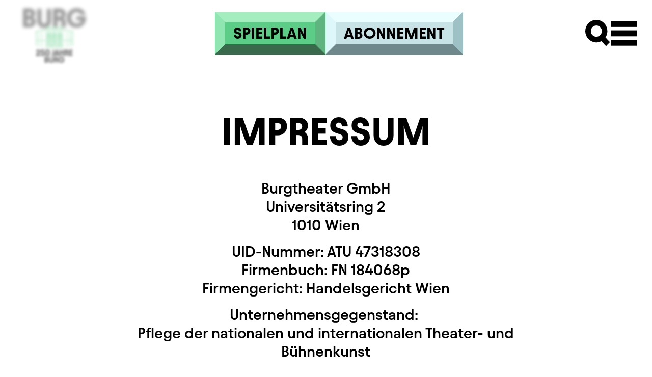

--- FILE ---
content_type: text/html; charset=UTF-8
request_url: https://www.burgtheater.at/impressum
body_size: 37969
content:
<!DOCTYPE html>
<html lang="de" dir="ltr" prefix="og: https://ogp.me/ns#">
<head>
  <meta charset="utf-8" />
<script src="https://static.clickskeks.at/app.js?apiKey=afd4edd22b095ba0a5c339fb5f8fa5ddeadaaf50d6ddf7ee&amp;domain=633ff84cb62b7138ba4eeaca" referrerpolicy="origin"></script>
<meta name="description" content="Burgtheater GmbHUniversitätsring 21010 WienUID-Nummer: ATU 47318308Firmenbuch: FN 184068pFirmengericht: Handelsgericht WienUnternehmensgegenstand: Pflege der nationalen und internationalen Theater- und BühnenkunstKünstlerischer Geschäftsführer: Stefan BachmannKaufmännischer Geschäftsführer: Robert Beutler KONTAKT" />
<link rel="canonical" href="https://www.burgtheater.at/impressum" />
<meta property="og:image" content="https://www.burgtheater.at/modules/custom/bth/bth_seo/images/default.jpg" />
<meta name="MobileOptimized" content="width" />
<meta name="HandheldFriendly" content="true" />
<meta name="viewport" content="width=device-width, initial-scale=1.0" />
<meta name="apple-mobile-web-app-title" content="Burgtheater" />
<meta name="application-name" content="Burgtheater" />
<meta name="msapplication-TileColor" content="#ffffff" />
<meta name="msapplication-TileImage" content="/mstile-144x144.png" />
<meta name="theme-color" content="#ffffff" />
<link rel="icon" href="/core/misc/favicon.ico" type="image/vnd.microsoft.icon" />
<link rel="alternate" hreflang="de" href="https://www.burgtheater.at/impressum" />

    <title>Impressum | Burgtheater</title>
    <link rel="stylesheet" media="all" href="/sites/default/files/css/css_uKgKujthBdDFTBdL58oiv_tJjKCbVM6vC9LL5kQucds.css?delta=0&amp;language=de&amp;theme=bootstrap_burgtheater&amp;include=eJx9zkEKgDAMBdELWXok-ZGQFtpGklTw9u7Fun6zGFIND8O50zSJwgi2jBnqU4Q9qo6NPiNpSmgL7KgjDVwr5sAPO8OOkl4bfntwzwTnB7VrSb8" />
<link rel="stylesheet" media="all" href="/sites/default/files/css/css_QKeP7AFreNFOgKIPN1w5LdqHylCTAP0Ux0OAjM0KAhY.css?delta=1&amp;language=de&amp;theme=bootstrap_burgtheater&amp;include=eJx9zkEKgDAMBdELWXok-ZGQFtpGklTw9u7Fun6zGFIND8O50zSJwgi2jBnqU4Q9qo6NPiNpSmgL7KgjDVwr5sAPO8OOkl4bfntwzwTnB7VrSb8" />

      <link rel="apple-touch-icon" sizes="180x180" href="/apple-touch-icon.png">
      <link rel="icon" type="image/png" sizes="32x32" href="/favicon-32x32.png">
      <link rel="icon" type="image/png" sizes="192x192" href="/android-chrome-192x192.png">
      <link rel="icon" type="image/png" sizes="16x16" href="/favicon-16x16.png">
      <link rel="manifest" href="/site.webmanifest">
      <link rel="mask-icon" href="/safari-pinned-tab.svg" color="#000000">
      
        </head>
<body class="path-node node--type-page">
<a href="#main" id="s-skip-link" class="visually-hidden focusable skip-link">
  Direkt zum Inhalt
</a>
<div class="visually-hidden" aria-hidden="true">
  <svg xmlns="http://www.w3.org/2000/svg" xmlns:xlink="http://www.w3.org/1999/xlink" xmlns:serif="http://www.serif.com/"><defs><symbol viewBox="0 0 1300 424" id="CASAG_Logo_4C_2014"><g><path d="M706.308,20.521c-7.87,-5.617 -18.75,-8.233 -30.745,-8.233c-24.146,-0 -43.684,14.325 -43.684,32.004c0,17.675 19.538,32.025 43.684,32.025c20.233,-0 36.483,-15.175 41.05,-23.967l-0.359,0.625c-3.091,4.542 -8.287,7.538 -14.196,7.538c-9.437,-0 -17.096,-7.671 -17.096,-17.096c0,-9.467 7.659,-17.1 17.096,-17.1c9.45,-0 17.1,7.633 17.1,17.1l0.313,3.737c-0,26.05 -31.279,47.154 -69.867,47.154c-38.579,0 -69.866,-21.104 -69.866,-47.154c-0,-26.025 31.287,-47.154 69.866,-47.154c23.454,0 44.042,8.529 56.704,20.521Z" style="fill:#ed1c24;fill-rule:nonzero;" /><path d="M149.829,263.858l39.942,0l0.025,-9.179c-3.084,-1.562 -5.35,-4.341 -6.258,-7.7l-28.68,-108.116l-20.254,-0l-27.746,105.033c-0.687,2.554 -3.437,10.554 -10.466,11.05l-0,8.912l37.137,0l0,-8.912c-3.242,-0.221 -6.442,-1.871 -8.525,-4.388c-1.737,-2.1 -2.437,-4.562 -1.958,-6.933l6.321,-22.779l24.629,-0l6.312,22.692c0.488,2.458 -0.208,4.92 -1.954,7.02c-2.075,2.517 -5.283,4.167 -8.525,4.388l0,8.912Zm1.125,-54.783l-18.554,0l9.267,-35.637l9.287,35.637Z" style="fill:#231f20;fill-rule:nonzero;" /><path d="M279.537,263.988l41.871,-0l0,-8.942c-5.841,-0.367 -10.508,-5.242 -10.508,-11.158l0,-84.884c0,-5.954 4.667,-10.846 10.508,-11.212l0,-8.904l-41.871,-0l0,8.904c5.851,0.366 10.501,5.258 10.501,11.212l-0,84.884c-0,5.916 -4.65,10.791 -10.501,11.158l0,8.942Z" style="fill:#231f20;fill-rule:nonzero;" /><path d="M475.737,136.825c-23.837,-0 -43.216,28.942 -43.216,64.55c-0,35.621 19.379,64.583 43.216,64.583c23.834,0 43.238,-28.962 43.238,-64.583c-0,-35.608 -19.404,-64.55 -43.238,-64.55Zm0,115.483c-11.17,0 -19.916,-22.379 -19.916,-50.933c-0,-28.562 8.746,-50.921 19.916,-50.921c11.171,0 19.917,22.359 19.917,50.921c0,28.554 -8.746,50.933 -19.917,50.933Z" style="fill:#231f20;fill-rule:nonzero;" /><path d="M216.45,259.729l0.733,0.596c4.471,3.571 10.734,5.671 17.217,5.671l0.308,-0c1.6,-0 9.984,-0.258 17.867,-5.583c10.187,-6.85 15.367,-18.934 15.367,-35.813c-0,-28.262 -16.2,-33.079 -30.479,-37.304c-11.292,-3.363 -21.934,-6.517 -21.934,-20.813c0,-6.295 3.317,-16.295 12.221,-16.295c11.196,-0 17.133,8.704 24.642,25.887l7.92,-4.558l-5.929,-31.688l-9.983,0l-1.825,4.275l-0.767,-0.562c-5.145,-4.184 -11.571,-6.688 -17.187,-6.688c-20.521,0 -27.842,18.596 -27.842,35.979c0,26.142 16.221,31.8 30.534,36.78c11.699,4.104 22.775,7.92 22.775,22.237c-0,20.092 -15.571,20.629 -17.321,20.629l-0.217,0c-10.883,0 -16.904,-7.6 -26.504,-33.787l-9.2,5.241l7.775,40.096l9.979,0l1.85,-4.3Z" style="fill:#231f20;fill-rule:nonzero;" /><path d="M1097.02,263.988l26.316,-0l0,-8.942c-6.662,-0.638 -10.283,-10.483 -10.446,-10.933l-17.483,-39.005l0.817,-0.204c7.916,-2.146 21.204,-9.016 21.204,-30.771c0,-29.046 -14.671,-35.116 -26.942,-35.116l-53.166,-0l-0,8.962c5.85,0.354 10.504,5.234 10.504,11.179l-0,84.738c-0,5.946 -4.654,10.783 -10.504,11.187l-0,8.905l41.804,-0l-0,-8.905c-5.825,-0.404 -10.521,-5.241 -10.521,-11.187l-0,-35.05l4.075,-0l24.342,55.142Zm-18.75,-68.975l-9.667,-0l-0,-34.709c-0,-5.954 4.425,-10.254 10.513,-10.254c15.045,0 18.22,12.179 18.22,22.404c0,10.296 -3.312,22.559 -19.066,22.559Z" style="fill:#231f20;fill-rule:nonzero;" /><path d="M551.45,259.729l0.733,0.596c4.475,3.571 10.742,5.671 17.213,5.671l0.312,-0c3.4,-0 33.213,-1.154 33.213,-41.396c-0,-28.262 -16.184,-33.079 -30.459,-37.304c-11.283,-3.363 -21.933,-6.517 -21.933,-20.813c0,-6.295 3.313,-16.295 12.217,-16.295c11.196,-0 17.15,8.704 24.641,25.887l7.926,-4.558l-5.934,-31.688l-9.979,0l-1.833,4.275l-0.742,-0.562c-5.167,-4.184 -11.613,-6.688 -17.208,-6.688c-20.521,0 -27.838,18.596 -27.838,35.979c0,26.142 16.225,31.8 30.521,36.78c11.729,4.104 22.783,7.92 22.783,22.237c0,20.092 -15.554,20.629 -17.321,20.629l-0.22,0c-10.879,0 -16.879,-7.6 -26.5,-33.787l-9.2,5.241l7.787,40.096l9.963,0l1.858,-4.3Z" style="fill:#231f20;fill-rule:nonzero;" /><path d="M965.196,264.029l42.396,0l-0,-9.033c-5.954,-0.4 -10.7,-5.325 -10.7,-11.329l-0,-90.884l1.116,-0.02c0.192,-0 0.409,-0.021 0.667,-0.021c6.592,-0 13.129,8.237 20.017,25.154l9.841,-4.883l-8.404,-34.017l-67.5,-0l-8.379,34l9.85,4.9c6.846,-16.917 13.396,-25.154 20.008,-25.154c0.267,-0 0.492,0.021 0.717,0.021l1.033,0.02l0,90.884c0,6.004 -4.704,10.929 -10.662,11.329l-0,9.033Z" style="fill:#231f20;fill-rule:nonzero;" /><path d="M766.733,147.929c5.917,0.404 10.655,5.254 10.655,11.209l-0,58.758c-0.305,16.104 0.224,28.237 9.179,37.987c7.745,8.421 18.262,10.171 25.729,10.171c11.879,0 21.092,-4.166 27.262,-12.404c6.45,-8.721 6.179,-20.996 5.955,-32.85c-0.046,-2.279 -0.092,-4.617 -0.092,-6.846l-0,-46.604c-0,-12.842 -0,-17.792 10.262,-19.354l0,-8.975l-34.196,-0l0,8.904l0.271,-0c2.946,0.446 7.913,1.679 9.617,5.108c1.563,3.084 1.521,9.059 1.521,12.98l-0,54.337c-0,8.05 -0,18.033 -4.204,24.433c-3.446,5.28 -8.288,8.063 -13.975,8.063c-9.034,-0 -13.371,-4.217 -14.413,-6.446c-2.458,-5.192 -2.458,-6.492 -2.321,-16.7c0.042,-2.812 0.08,-6.396 0.08,-10.879l-0,-59.683c-0,-5.955 4.658,-10.805 10.533,-11.209l-0,-8.908l-41.863,-0l0,8.908Z" style="fill:#231f20;fill-rule:nonzero;" /><path d="M725.2,263.858l39.971,0l0.008,-9.179c-3.091,-1.562 -5.337,-4.341 -6.266,-7.7l-28.646,-108.116l-20.28,-0l-27.712,105.033c-0.712,2.554 -3.45,10.554 -10.471,11.05l0,8.912l37.108,0l0,-8.912c-3.22,-0.221 -6.445,-1.871 -8.504,-4.388c-1.75,-2.1 -2.425,-4.562 -1.97,-6.933l6.308,-22.779l24.658,-0l6.275,22.692c0.529,2.458 -0.179,4.92 -1.921,7.02c-2.066,2.517 -5.291,4.167 -8.558,4.388l0,8.912Zm1.167,-54.783l-18.58,0l9.271,-35.637l9.309,35.637Z" style="fill:#231f20;fill-rule:nonzero;" /><path d="M886.825,259.729l0.729,0.546c4.463,3.621 10.729,5.721 17.221,5.721l0.317,-0c3.395,-0 33.216,-1.154 33.216,-41.396c0,-28.262 -16.166,-33.079 -30.487,-37.304c-11.279,-3.363 -21.929,-6.517 -21.929,-20.813c-0,-6.295 3.312,-16.295 12.221,-16.295c11.187,-0 17.179,8.704 24.649,25.887l7.93,-4.558l-5.946,-31.688l-9.983,0l-1.796,4.275l-0.763,-0.562c-5.183,-4.184 -11.629,-6.688 -17.179,-6.688c-20.554,0 -27.854,18.596 -27.854,35.979c-0,26.142 16.217,31.8 30.5,36.78c11.721,4.104 22.775,7.92 22.775,22.237c-0,20.092 -15.579,20.629 -17.329,20.629l-0.217,0c-10.875,0 -16.867,-7.6 -26.5,-33.787l-9.175,5.241l7.746,40.096l10.021,0l1.833,-4.3Z" style="fill:#231f20;fill-rule:nonzero;" /><path d="M1136.42,263.988l41.883,-0l-0,-8.942c-5.838,-0.367 -10.517,-5.242 -10.517,-11.158l0,-84.884c0,-5.954 4.679,-10.846 10.517,-11.212l-0,-8.904l-41.883,-0l-0,8.904c5.854,0.366 10.487,5.258 10.487,11.212l0,84.884c0,5.916 -4.633,10.791 -10.487,11.158l-0,8.942Z" style="fill:#231f20;fill-rule:nonzero;" /><path d="M1252.42,263.988l46.792,-0l-0,-10.075c-3.684,-2.013 -6.351,-5.413 -7.467,-9.48l-34.288,-129.266l-23.458,-0l-33.142,125.633c-2.187,7.921 -6.82,12.854 -12.55,13.558l0,9.63l43.417,-0l-0,-9.58c-3.871,-0.404 -7.658,-2.416 -10.117,-5.458c-2.171,-2.646 -3.066,-5.771 -2.462,-8.817l7.696,-27.758l30.433,0l7.704,27.663c0.621,3.141 -0.25,6.266 -2.458,8.912c-2.471,3.042 -6.225,5.054 -10.1,5.458l-0,9.58Zm1.521,-64.567l-23.738,-0l11.883,-45.675l11.855,45.675Z" style="fill:#231f20;fill-rule:nonzero;" /><path d="M51.987,111.163c-28.67,-0 -51.987,34.795 -51.987,77.562c0,42.775 23.317,77.588 51.987,77.588c27.526,-0 38.405,-19.821 45.976,-41.396l-12.046,-9.529c-5.442,20.133 -18.021,34.633 -30.192,34.633c-16.583,-0 -30.067,-27.479 -30.067,-61.296c0,-33.792 13.484,-61.275 30.067,-61.275c12.754,-0 24.058,16.163 28.312,40.35l10.646,-6.512l-8.825,-46.567l-10.2,-0l-2.179,5.037l-0.746,-0.562c-6.225,-5.038 -13.983,-8.033 -20.746,-8.033Z" style="fill:#231f20;fill-rule:nonzero;" /><path d="M397.217,263.988l18.35,-0l-0,-95.742c-0,-13.65 0.441,-17.854 10.379,-19.334l-0,-10.024l-34.175,-0l-0,9.933l0.271,-0c2.912,0.425 7.9,1.7 9.62,5.129c1.48,2.929 1.413,8.479 1.367,12.504l0,47.046l-29.183,-74.612l-37.642,-0l0,9.933c10.229,1.521 11.1,6.042 11.1,19.137l0,67.563c0,12.808 0,17.771 -10.296,19.333l0,9.134l34.175,-0l0,-9.042l-0.27,-0c-2.926,-0.442 -7.901,-1.7 -9.625,-5.104c-1.496,-3.034 -1.446,-8.684 -1.43,-12.759l0,-67.541l37.359,94.446Z" style="fill:#231f20;fill-rule:nonzero;" /><rect x="0.012" y="308.833" width="1299.19" height="7.521" style="fill:#ed1c24;fill-rule:nonzero;" /><path d="M413.929,422.1c21.417,0 34.054,-13.962 34.054,-32.837c0,-18.392 -11.762,-32.617 -33.45,-32.617l-19.733,-0c-2.917,-0 -3.783,0.887 -3.783,3.792l-0,57.854c-0,2.954 0.866,3.808 3.783,3.808l19.129,0Zm-12.808,-58.25l10.971,0c19.291,0 25.266,13.025 25.266,25.821c0,15.2 -9.087,25.267 -24.35,25.267l-11.887,-0l-0,-51.088Zm83.479,54.85c-0,2.621 1.046,3.4 4.679,3.4l1.25,0c2.646,0 3.425,-0.779 3.425,-3.4l0,-23.925c0,-12.037 -4.479,-19.029 -18.391,-19.029c-7.192,-0 -13.655,3.458 -17.213,8.962c-0.425,0.667 -0.625,1.155 -0.625,1.6c-0,0.684 0.537,1.175 1.587,1.8l0.221,0.171c0.654,0.404 1.205,0.596 1.655,0.596c0.72,0 1.3,-0.45 2.17,-1.262c3.025,-3.038 7.009,-4.967 11.13,-4.967c6.929,-0 10.112,4.258 10.112,9.979l-0,1.496c-2.396,-0.283 -4.613,-0.471 -6.921,-0.471c-10.579,0 -22.887,3.271 -22.887,15.517c-0,9.033 7.604,13.958 16.316,13.958c6,0 10.492,-3.108 13.421,-7.533l0.071,-0l-0,3.108Zm-0,-18.337l-0,4.42c-0,7.7 -6.646,11.875 -11.104,11.875c-4.859,0 -8.859,-2.654 -8.859,-8.025c0,-6.929 6.851,-8.808 12.492,-8.808c3.021,0 5.321,0.279 7.471,0.538Zm45.496,9.495c-0,4.696 -4.717,6.555 -9.263,6.555c-5.437,-0 -8.816,-2.213 -11.487,-5.575c-0.871,-1.025 -1.475,-1.563 -2.275,-1.563c-0.471,0 -1.029,0.179 -1.725,0.538l-0.267,0.129c-1.191,0.612 -1.771,1.15 -1.771,1.929c0,0.446 0.204,0.983 0.58,1.683c3.025,5.234 8.533,9.571 17.237,9.571c8.971,0 18.467,-4.183 18.467,-14.337c-0,-7.775 -5.305,-10.842 -14.688,-13.517c-6.821,-1.929 -10.941,-2.954 -10.941,-6.804c-0,-4.259 4.474,-6.138 8.57,-6.138c4.055,0 7.121,1.7 9.38,4.575c0.849,1.075 1.387,1.65 2.241,1.65c0.446,0 0.958,-0.179 1.629,-0.446l0.25,-0.129c1.209,-0.537 1.784,-1.075 1.784,-1.841c-0,-0.446 -0.159,-0.896 -0.534,-1.563c-3.066,-5.558 -8.366,-8.829 -15.487,-8.829c-8.413,-0 -17.054,4.396 -17.054,13.517c-0,7.925 5.887,10.433 14.704,12.983c6.396,1.837 10.65,3.075 10.65,7.612Zm84.641,8.484c0,-2.713 -0.762,-3.492 -3.491,-3.492l-28.113,0l0,-23.171l24.646,0c2.683,0 3.467,-0.796 3.467,-3.491l-0,-0.3c-0,-2.646 -0.784,-3.409 -3.467,-3.409l-24.646,0l0,-20.5l27.596,0c2.733,0 3.517,-0.766 3.517,-3.541l-0,-0.259c-0,-2.733 -0.784,-3.533 -3.517,-3.533l-33.858,-0c-2.938,-0 -3.788,0.887 -3.788,3.792l0,57.854c0,2.954 0.85,3.808 3.788,3.808l34.375,0c2.729,0 3.491,-0.779 3.491,-3.475l0,-0.283Zm10.096,0.358c0,2.621 0.779,3.4 3.4,3.4l2.659,0c2.621,0 3.404,-0.779 3.404,-3.4l-0,-24.104c-0,-6.617 4.725,-11.004 10.346,-11.004c0.983,-0 1.941,0.171 2.796,0.35c0.579,0.137 1.07,0.225 1.475,0.225c1.295,-0 1.762,-0.721 1.762,-2.604l-0,-1.78c-0,-2.775 -0.554,-3.72 -3.35,-4.037l-0.763,-0c-5.283,-0 -10.033,3.183 -12.216,7.3l-0.05,-0l-0,-2.904c-0,-2.596 -1.075,-3.363 -4.742,-3.363l-1.321,0c-2.621,0 -3.4,0.767 -3.4,3.363l0,38.558Zm43.388,-60.679c-0,-2.638 -0.754,-3.4 -3.396,-3.4l-2.646,-0c-2.629,-0 -3.396,0.762 -3.396,3.4l0,47.7c0,11.792 3.9,16.667 14.55,17.317c2.05,0.087 2.68,-0.513 2.68,-2.613l-0,-0.254c-0,-2.083 -0.671,-2.479 -2.68,-3.017c-4.833,-1.229 -5.112,-5.616 -5.112,-11.1l-0,-48.033Zm54.479,54.55c0.396,-0.629 0.575,-1.075 0.575,-1.479c0,-0.704 -0.537,-1.192 -1.562,-1.817l-0.217,-0.108c-0.629,-0.379 -1.125,-0.584 -1.575,-0.584c-0.675,0 -1.208,0.463 -1.925,1.359c-3.396,4.062 -7.742,6.266 -13.029,6.266c-10.696,0 -14.538,-9.579 -14.538,-15.437l31.104,-0c2.634,-0 3.488,-0.742 3.271,-3.404c-1.437,-19.6 -15.446,-21.621 -21.262,-21.621c-13.75,-0 -23.009,9.812 -23.009,23.796c0,13.541 8.684,23.583 23.05,23.583c9.975,0 15.663,-4.629 19.117,-10.554Zm-32.179,-17.863c-0,-2.579 2.679,-12.379 12.8,-12.379c8.983,0 11.983,7.529 11.983,12.379l-24.783,0Zm47.437,-40.087c-2.637,-0 -3.404,0.762 -3.404,3.4l0,60.679c0,2.621 0.767,3.4 3.404,3.4l2.642,0c2.637,0 3.404,-0.779 3.404,-3.4l0,-3.362l0.05,-0c3.125,4.925 8.354,7.787 14.542,7.787c13.466,0 20.996,-11.587 20.996,-24.004c-0,-12.404 -7.609,-23.375 -20.954,-23.375c-7.205,-0 -11.996,3.9 -14.634,7.25l0,-24.975c0,-2.638 -0.767,-3.4 -3.404,-3.4l-2.642,-0Zm6.046,49.804l0,-10.254c0,-6.379 5.679,-11.75 12.534,-11.75c9.266,-0 12.97,8.104 12.97,17.187c0,8.667 -4.241,16.763 -13.287,16.763c-5.504,-0 -12.217,-4.229 -12.217,-11.946Zm75.6,14.275c0,2.621 0.804,3.4 3.408,3.4l2.588,0c2.637,0 3.396,-0.779 3.396,-3.4l-0,-22.275c-0,-11.5 -2.238,-20.679 -15.258,-20.679c-6.276,-0 -11.646,3.183 -14.592,7.846l-0.046,-0.05l0,-3.4c0,-2.596 -0.767,-3.363 -3.404,-3.363l-2.588,0c-2.604,0 -3.4,0.767 -3.4,3.363l0,38.558c0,2.621 0.796,3.4 3.4,3.4l2.588,0c2.637,0 3.404,-0.779 3.404,-3.4l0,-23.837c0,-6.396 5.408,-11.909 11.6,-11.909c6.883,0 8.904,3.95 8.904,11.104l0,24.642Zm25.188,-41.921c-2.634,0 -3.396,0.767 -3.396,3.363l-0,38.558c-0,2.621 0.762,3.4 3.396,3.4l2.558,0c2.604,0 3.404,-0.779 3.404,-3.4l0,-38.558c0,-2.596 -0.8,-3.363 -3.404,-3.363l-2.558,0Zm7.129,-12.979c-0,-3.304 -2.559,-5.821 -5.863,-5.821c-3.262,0 -5.962,2.517 -5.962,5.821c-0,3.221 2.7,5.867 5.962,5.867c3.304,-0 5.863,-2.646 5.863,-5.867Zm35.487,46.058c0,4.696 -4.741,6.555 -9.308,6.555c-5.404,-0 -8.812,-2.213 -11.463,-5.575c-0.849,-1.025 -1.47,-1.563 -2.275,-1.563c-0.495,0 -1.029,0.179 -1.708,0.538l-0.262,0.129c-1.204,0.612 -1.788,1.15 -1.788,1.929c0,0.446 0.179,0.983 0.584,1.683c3.004,5.234 8.504,9.571 17.237,9.571c8.983,0 18.475,-4.183 18.475,-14.337c-0,-7.775 -5.325,-10.842 -14.675,-13.517c-6.858,-1.929 -10.971,-2.954 -10.971,-6.804c0,-4.259 4.479,-6.138 8.554,-6.138c4.063,0 7.146,1.7 9.434,4.575c0.812,1.075 1.354,1.65 2.204,1.65c0.446,0 0.937,-0.179 1.604,-0.446l0.275,-0.129c1.204,-0.537 1.825,-1.075 1.825,-1.841c0,-0.446 -0.217,-0.896 -0.537,-1.563c-3.134,-5.558 -8.409,-8.829 -15.521,-8.829c-8.421,-0 -17.05,4.396 -17.05,13.517c-0,7.925 5.854,10.433 14.708,12.983c6.367,1.837 10.658,3.075 10.658,7.612Zm23.634,1.03c-3.304,-0 -5.996,2.529 -5.996,5.858c-0,3.271 2.692,5.842 5.996,5.842c3.271,-0 5.779,-2.571 5.779,-5.842c-0,-3.329 -2.508,-5.858 -5.779,-5.858Z" style="fill:#231f20;fill-rule:nonzero;" /></g></symbol><symbol viewBox="0 0 1280 675" id="JP_Immobilien">
<path d="M0,0 L617,0 L618,4 L618,617 L614,619 L1,619 L-1,618 L-1,1 Z M217,176 L216,355 L213,369 L208,381 L201,390 L192,396 L185,399 L180,400 L162,400 L151,397 L139,390 L131,380 L126,368 L123,354 L122,347 L74,347 L76,369 L81,387 L91,406 L100,417 L111,427 L124,435 L138,441 L150,444 L157,445 L184,445 L204,441 L217,436 L229,429 L240,420 L249,409 L255,399 L261,383 L265,364 L266,352 L266,176 Z M311,176 L311,442 L360,442 L361,350 L436,349 L454,347 L471,342 L487,334 L497,326 L505,318 L513,305 L519,289 L521,278 L521,247 L517,230 L511,217 L504,207 L496,198 L483,189 L473,184 L457,179 L446,177 L435,176 Z " fill="#104294" transform="translate(29,28)" />
<path d="M0,0 L76,0 L90,4 L99,10 L105,17 L109,25 L111,31 L112,39 L112,50 L110,60 L106,69 L99,77 L93,82 L82,86 L77,87 L1,88 L0,87 Z " fill="#134495" transform="translate(389,247)" />
<path d="M0,0 L10,0 L13,6 L26,59 L27,60 L36,25 L43,1 L44,0 L55,0 L57,2 L66,36 L72,60 L74,56 L88,2 L90,0 L100,0 L99,8 L82,70 L79,80 L78,81 L68,81 L65,73 L50,18 L47,26 L34,74 L32,81 L21,81 L17,68 L0,4 Z " fill="#29549A" transform="translate(729,28)" />
<path d="M0,0 L18,0 L28,4 L35,10 L39,19 L39,25 L29,25 L24,15 L19,12 L17,11 L1,11 L-5,14 L-8,19 L-8,25 L-6,30 L5,33 L25,38 L35,43 L41,51 L42,55 L42,64 L39,72 L35,77 L29,81 L17,84 L4,84 L-8,81 L-16,75 L-20,69 L-22,64 L-23,56 L-22,55 L-12,55 L-9,64 L-7,69 L-3,71 L4,73 L17,73 L26,70 L29,65 L30,59 L27,52 L19,48 L-6,42 L-14,37 L-18,32 L-20,27 L-20,19 L-17,11 L-12,5 L-4,1 Z " fill="#2B559B" transform="translate(931,295)" />
<path d="M0,0 L12,0 L15,9 L24,42 L34,1 L35,0 L47,0 L50,9 L56,33 L58,41 L69,2 L70,0 L81,0 L80,7 L71,35 L64,56 L62,59 L53,59 L51,58 L43,25 L42,14 L40,14 L39,24 L30,58 L29,59 L21,59 L18,58 L0,2 Z " fill="#2B559A" transform="translate(728,179)" />
<path d="M0,0 L10,0 L11,27 L19,22 L24,21 L32,21 L42,25 L50,34 L53,45 L53,57 L50,68 L44,76 L35,82 L20,82 L12,77 L10,75 L9,81 L-1,81 L-1,1 Z M10,28 Z M23,31 L16,34 L12,39 L10,44 L10,57 L13,65 L17,70 L21,72 L31,72 L37,68 L41,59 L41,43 L37,35 L33,32 L30,31 Z " fill="#28539A" transform="translate(1071,28)" />
<path d="M0,0 L15,0 L23,3 L29,9 L31,17 L31,51 L37,52 L37,60 L32,61 L24,59 L20,54 L14,59 L5,62 L-5,62 L-12,59 L-17,54 L-19,51 L-19,38 L-15,32 L-11,29 L-2,26 L13,24 L18,24 L18,15 L14,11 L1,11 L-4,12 L-6,19 L-7,20 L-17,20 L-17,14 L-12,6 L-7,2 Z M16,32 L-2,35 L-7,39 L-8,41 L-8,48 L-4,52 L5,53 L13,50 L19,43 L19,32 Z " fill="#2B559B" transform="translate(835,177)" />
<path d="M0,0 L18,0 L28,5 L32,12 L33,16 L33,51 L38,51 L39,52 L39,60 L28,60 L23,55 L21,55 L16,59 L11,61 L-1,62 L-10,59 L-15,55 L-18,46 L-16,36 L-10,29 L-1,26 L19,23 L20,21 L20,15 L17,11 L13,10 L5,10 L-2,13 L-4,19 L-15,19 L-14,11 L-7,3 Z M18,32 L0,35 L-5,38 L-6,40 L-6,48 L-1,52 L10,52 L16,49 L20,44 L21,41 L21,32 Z " fill="#2A549B" transform="translate(1021,49)" />
<path d="M0,0 L10,0 L11,4 L11,26 L13,26 L19,22 L23,21 L34,21 L41,24 L46,29 L48,32 L49,37 L49,81 L37,81 L36,37 L32,33 L30,32 L22,32 L16,35 L12,41 L11,52 L11,77 L10,81 L-1,81 L-1,1 Z " fill="#2A549B" transform="translate(941,28)" />
<path d="M0,0 L11,0 L21,4 L27,9 L31,17 L33,25 L33,33 L32,34 L-11,34 L-7,46 L-2,50 L2,51 L10,51 L17,48 L22,40 L31,41 L32,44 L28,52 L21,58 L14,61 L4,62 L-6,60 L-14,54 L-20,45 L-22,38 L-22,23 L-18,12 L-14,7 L-4,1 Z M0,10 L-6,13 L-10,20 L-11,25 L21,25 L20,18 L14,11 L12,10 Z " fill="#2D569C" transform="translate(1156,49)" />
<path d="M0,0 L11,0 L20,3 L27,9 L32,19 L33,25 L33,33 L32,34 L-10,35 L-8,43 L-5,48 L2,51 L10,51 L17,48 L20,44 L22,40 L31,41 L32,44 L27,53 L19,59 L14,61 L7,62 L-5,60 L-13,55 L-19,47 L-22,36 L-22,25 L-19,15 L-15,9 L-8,3 Z M0,10 L-5,13 L-9,18 L-10,25 L22,26 L20,18 L16,12 L12,10 Z " fill="#2C559B" transform="translate(1033,317)" />
<path d="M0,0 L10,0 L11,1 L12,44 L14,48 L16,49 L27,49 L32,46 L34,46 L36,40 L37,1 L38,0 L48,0 L49,1 L49,58 L48,59 L38,59 L37,54 L30,59 L22,61 L11,60 L5,56 L0,50 L-1,46 L-1,1 Z " fill="#30599E" transform="translate(775,318)" />
<path d="M0,0 L11,0 L19,4 L24,10 L26,17 L26,59 L25,60 L14,60 L13,18 L11,13 L7,11 L-2,11 L-7,14 L-9,14 L-12,23 L-13,60 L-24,60 L-24,1 L-14,1 L-12,7 L-8,3 Z M-14,8 Z " fill="#29539A" transform="translate(1226,49)" />
<path d="M0,0 L8,0 L18,3 L24,8 L27,14 L27,19 L16,19 L13,13 L9,11 L-4,11 L-7,14 L-6,21 L4,24 L19,28 L27,34 L29,39 L29,47 L26,54 L20,59 L10,62 L-2,62 L-12,58 L-18,51 L-20,45 L-20,41 L-9,41 L-6,48 L-2,51 L12,51 L16,49 L17,47 L17,41 L14,38 L-6,33 L-14,29 L-18,23 L-18,11 L-11,3 L-6,1 Z " fill="#2A549B" transform="translate(898,177)" />
<path d="M0,0 L8,0 L10,1 L9,10 L-2,12 L-3,14 L-4,23 L9,22 L10,23 L10,31 L-4,31 L-4,81 L-15,81 L-15,31 L-24,31 L-24,22 L-15,23 L-15,13 L-12,6 L-6,1 Z " fill="#255097" transform="translate(754,296)" />
<path d="M0,0 L8,0 L8,11 L-3,13 L-8,17 L-11,24 L-12,60 L-23,60 L-24,59 L-24,2 L-23,1 L-14,1 L-13,2 L-12,9 L-8,4 Z " fill="#31599F" transform="translate(864,317)" />
<path d="M0,0 L7,0 L8,1 L8,10 L7,11 L-3,13 L-8,16 L-12,25 L-13,60 L-24,60 L-24,1 L-14,1 L-12,9 L-7,3 Z " fill="#275298" transform="translate(893,49)" />
<path d="M0,0 L10,0 L11,2 L11,58 L10,59 L-1,59 L-1,1 Z " fill="#345D9F" transform="translate(987,318)" />
<path d="M0,0 L11,0 L11,59 L0,59 Z " fill="#265198" transform="translate(841,50)" />
<path d="M0,0 L13,0 L13,12 L0,12 Z " fill="#284E93" transform="translate(1080,365)" />
<path d="M0,0 L10,0 L11,1 L11,12 L10,13 L0,13 L-1,12 L-1,1 Z " fill="#4A6CA7" transform="translate(987,296)" />
<path d="M0,0 L10,0 L11,1 L11,12 L10,13 L0,13 L-1,12 L-1,1 Z " fill="#4A6CA9" transform="translate(782,296)" />
<path d="M0,0 L10,0 L10,13 L-1,13 L-1,1 Z " fill="#3E63A2" transform="translate(806,296)" />
<path d="M0,0 L9,0 L10,1 L10,13 L-1,13 L-1,1 Z " fill="#3F62A1" transform="translate(842,28)" />
<path d="M0,0 Z " fill="#E3EBF6" transform="translate(915,302)" />
<path d="M0,0 Z " fill="#EEF0E3" transform="translate(820,237)" />
<path d="M0,0 Z " fill="#E6EBE7" transform="translate(830,226)" />
<path d="M0,0 Z " fill="#E5E8EF" transform="translate(894,61)" />
</symbol><symbol viewBox="0 0 455.5 272.3" id="WSVIG_4C_2023">
  <polygon points="323.3,321.3 323.3,311.3 313.3,311.3 313.3,321.3 " fill="#1a1a18" transform="translate(-193.2,-161.5)" />
  <polygon points="284.9,321.3 284.9,311.3 274.9,311.3 274.9,321.3 " fill="#1a1a18" transform="translate(-193.2,-161.5)" />
  <path d="M 113.2,187.8 H 98.9 L 106.2,166.8 Z M 131.4,207.4 L 110.3,149.8 H 101.5 L 80.5,207.4 H 92.3 L 95.7,197.2 H 116.2 L 119.6,207.4 Z" fill="#1a1a18" fill-rule="evenodd" />
  <path d="M 182.1,178.4 C 182.1,169.7 182.7,161.8 176.2,155.3 C 172.4,151.5 167,149.8 161,149.8 H 140.2 V 207.4 H 161 C 167,207.4 172.4,205.7 176.2,201.9 C 182.7,195.4 182.1,187 182.1,178.4 Z M 170.8,178.4 C 170.8,187.1 170.5,191.2 168.4,193.8 C 166.4,196.2 163.8,197.4 159.9,197.4 H 151.4 V 159.8 H 159.9 C 163.8,159.8 166.4,161 168.4,163.4 C 170.5,166 170.8,169.6 170.8,178.4 Z" fill="#1a1a18" fill-rule="evenodd" />
  <polygon points="264.8,368.9 264.8,311.3 238.5,311.3 238.5,321.3 253.6,321.3 253.6,368.9 " fill="#1a1a18" transform="translate(-193.2,-161.5)" />
  <path d="M 42.4,190.4 C 42.4,185.3 41,181.1 38,178.2 C 35.5,175.9 32.2,174.5 26.9,173.7 L 20.1,172.7 C 17.8,172.4 15.9,171.5 14.8,170.5 C 13.6,169.4 13.1,167.8 13.1,166.4 C 13.1,162.4 16,159.1 22,159.1 C 25.8,159.1 30.2,159.5 33.8,163 L 40.9,156 C 36,151.2 30.3,149.3 22.3,149.3 C 9.8,149.3 2.2,156.5 2.2,166.8 C 2.2,171.6 3.6,175.3 6.4,178.1 C 9,180.6 12.6,182.2 17.6,182.9 L 24.5,183.9 C 27.2,184.3 28.5,184.8 29.6,185.9 C 30.8,187 31.4,188.7 31.4,190.7 C 31.4,195.4 27.8,197.9 21.2,197.9 C 15.9,197.9 10.9,196.6 7.3,193 L 0,200.3 C 5.6,206 12.3,207.9 21,207.9 C 33.1,207.9 42.4,201.6 42.4,190.4 Z" fill="#1a1a18" />
  <path d="M 351,189.7 H 339.6 C 338.5,194.3 335.6,197.9 329.9,197.9 C 326.8,197.9 324.3,196.7 322.7,194.9 C 320.5,192.4 319.8,189.7 319.8,178.6 C 319.8,167.5 320.5,164.7 322.7,162.3 C 324.3,160.4 326.8,159.3 329.9,159.3 C 335.5,159.3 338.5,162.9 339.6,167.5 H 351 C 349,155.4 340.6,149.3 329.8,149.3 C 323.5,149.3 318.3,151.5 314.3,155.6 C 308.4,161.4 308.6,168.6 308.6,178.6 C 308.6,188.5 308.4,195.8 314.3,201.6 C 318.3,205.6 323.5,207.9 329.8,207.9 C 340.5,207.9 349,201.8 351,189.7 Z" fill="#1a1a18" />
  <path d="M 299.4,190.4 C 299.4,185.3 298,181.1 294.9,178.2 C 292.5,175.9 289.2,174.4 283.9,173.7 L 277.1,172.7 C 274.7,172.4 272.9,171.5 271.8,170.5 C 270.5,169.3 270.1,167.8 270.1,166.3 C 270.1,162.4 273,159.1 279,159.1 C 282.8,159.1 287.1,159.5 290.8,163 L 297.9,156 C 293,151.2 287.2,149.3 279.3,149.3 C 266.8,149.3 259.2,156.5 259.2,166.7 C 259.2,171.6 260.6,175.3 263.3,178.1 C 265.9,180.6 269.6,182.1 274.5,182.9 L 281.5,183.8 C 284.2,184.2 285.4,184.8 286.6,185.9 C 287.8,187 288.4,188.7 288.4,190.7 C 288.4,195.3 284.8,197.9 278.2,197.9 C 272.8,197.9 267.9,196.6 264.2,193 L 257,200.3 C 262.6,206 269.3,207.9 278,207.9 C 290.1,207.9 299.4,201.6 299.4,190.4 Z" fill="#1a1a18" />
  <polygon points="394.1,321.3 394.1,368.9 405.4,368.9 405.4,321.3 420.4,321.3 420.4,311.3 379.1,311.3 379.1,321.3 " fill="#1a1a18" transform="translate(-193.2,-161.5)" />
  <polygon points="440,368.9 440,311.3 428.7,311.3 428.7,368.9 " fill="#1a1a18" transform="translate(-193.2,-161.5)" />
  <polygon points="565.6,334.8 565.6,311.3 554.3,311.3 554.3,368.9 565.6,368.9 565.6,344.8 585.1,344.8 585.1,368.9 596.3,368.9 596.3,311.3 585.1,311.3 585.1,334.8 " fill="#1a1a18" transform="translate(-193.2,-161.5)" />
  <polygon points="644.7,344.9 644.7,334.8 622,334.8 622,321.3 648.7,321.3 648.7,311.3 610.7,311.3 610.7,368.9 648.7,368.9 648.7,358.9 622,358.9 622,344.9 " fill="#1a1a18" transform="translate(-193.2,-161.5)" />
  <polygon points="284.1,294.6 284.1,236.9 272.8,236.9 272.8,294.6 " fill="#1a1a18" transform="translate(-193.2,-161.5)" />
  <path d="M 308.4,133.1 L 295.5,108.2 C 301.1,106.2 306.1,101.2 306.1,93.1 C 306.1,83.4 299.1,75.4 287.4,75.4 H 264.8 V 133.1 H 276 V 110.1 H 284.1 L 295.4,133.1 Z M 294.8,93.1 C 294.8,97.5 291.6,100.7 286.6,100.7 H 276 V 85.5 H 286.6 C 291.6,85.5 294.8,88.6 294.8,93.1 Z" fill="#1a1a18" fill-rule="evenodd" />
  <polygon points="224.4,236.9 213.9,273.3 205,236.9 193.2,236.9 208.6,294.6 218,294.6 228.6,259.6 239.2,294.6 248.6,294.6 264.1,236.9 252.3,236.9 243.4,273.3 232.8,236.9 " fill="#1a1a18" transform="translate(-193.2,-161.5)" />
  <polygon points="333.1,270.5 333.1,260.5 310.3,260.5 310.3,246.9 337,246.9 337,236.9 299.1,236.9 299.1,294.6 337,294.6 337,284.5 310.3,284.5 310.3,270.5 " fill="#1a1a18" transform="translate(-193.2,-161.5)" />
  <polygon points="358.6,236.9 348.5,236.9 348.5,294.6 359.8,294.6 359.8,259.2 382.6,294.6 392.7,294.6 392.7,236.9 381.4,236.9 381.4,272.2 " fill="#1a1a18" transform="translate(-193.2,-161.5)" />
  <polygon points="441.4,270.5 441.4,260.5 418.7,260.5 418.7,246.9 445.4,246.9 445.4,236.9 407.4,236.9 407.4,294.6 445.4,294.6 445.4,284.5 418.7,284.5 418.7,270.5 " fill="#1a1a18" transform="translate(-193.2,-161.5)" />
  <rect x="2.3" y="224.2" width="453.2" height="6.91" fill="#e3000f" />
  <path d="M 13.7,272.1 H 10.8 L 2.4,247.8 H 6.4 L 12.2,265.5 L 18.1,247.8 H 22.1 Z" fill="#1a1a18" />
  <path d="M 25.7,272.1 V 247.8 H 29.6 V 272.1 Z" fill="#1a1a18" />
  <path d="M 36.3,272.1 V 247.8 H 52.5 V 251.1 H 40.1 V 258.2 H 50.7 V 261.5 H 40.1 V 268.8 H 52.5 V 272.1 Z" fill="#1a1a18" />
  <path d="M 73.4,272.1 L 61.7,255 V 272.1 H 57.8 V 247.8 H 61.4 L 73.1,264.9 V 247.8 H 76.9 V 272.1 Z" fill="#1a1a18" />
  <path d="M 99.2,272.1 L 87.5,255 V 272.1 H 83.6 V 247.8 H 87.2 L 98.9,264.9 V 247.8 H 102.7 V 272.1 Z" fill="#1a1a18" />
  <path d="M 124,272.1 L 122.2,267.2 H 112.2 L 110.5,272.1 H 106.4 L 115.7,247.8 H 118.8 L 128.1,272.1 Z M 117.3,253.3 L 113.4,264.1 H 121.2 Z" fill="#1a1a18" />
  <path d="M 140.4,272.1 V 247.8 H 144.2 V 272.1 Z" fill="#1a1a18" />
  <path d="M 166.5,272.1 L 154.8,255 V 272.1 H 151 V 247.8 H 154.5 L 166.2,264.9 V 247.8 H 170 V 272.1 Z" fill="#1a1a18" />
  <path d="M 183.5,272.3 C 179.7,272.3 176.9,271.4 174.5,269.1 L 177.1,266.7 C 178.9,268.4 181,269 183.6,269 C 186.9,269 188.8,267.6 188.8,265.3 C 188.8,264.2 188.5,263.3 187.8,262.8 C 187.1,262.2 186.5,261.9 185,261.7 L 182,261.3 C 180,261.1 178.3,260.4 177.2,259.4 C 176,258.3 175.4,256.7 175.4,254.7 C 175.4,250.5 178.6,247.6 183.8,247.6 C 187.2,247.6 189.5,248.4 191.7,250.4 L 189.3,252.7 C 187.7,251.3 185.9,250.8 183.7,250.8 C 180.8,250.8 179.1,252.5 179.1,254.6 C 179.1,255.5 179.4,256.3 180.1,256.9 C 180.7,257.4 181.8,257.8 182.9,258 L 185.8,258.4 C 188.2,258.7 189.5,259.3 190.5,260.2 C 191.9,261.4 192.6,263.1 192.6,265.2 C 192.6,269.7 188.8,272.3 183.5,272.3 Z" fill="#1a1a18" />
  <path d="M 206.5,272.3 C 201.4,272.3 197.5,268.9 197.5,263.9 V 247.8 H 201.3 V 263.7 C 201.3,267 203.4,269 206.5,269 C 209.7,269 211.8,267 211.8,263.7 V 247.8 H 215.6 V 263.9 C 215.6,268.9 211.7,272.3 206.5,272.3 Z" fill="#1a1a18" />
  <path d="M 235.9,272.1 L 230.6,261.9 H 225.8 V 272.1 H 222 V 247.8 H 231.8 C 236.6,247.8 239.6,250.8 239.6,254.9 C 239.6,258.4 237.4,260.6 234.6,261.3 L 240.4,272.1 Z M 231.5,251.1 H 225.8 V 258.7 H 231.5 C 234.1,258.7 235.8,257.3 235.8,254.9 C 235.8,252.6 234.1,251.1 231.5,251.1 Z" fill="#1a1a18" />
  <path d="M 259.9,272.1 L 258.2,267.2 H 248.2 L 246.4,272.1 H 242.4 L 251.6,247.8 H 254.7 L 264,272.1 Z M 253.3,253.3 L 249.3,264.1 H 257.1 Z" fill="#1a1a18" />
  <path d="M 283.3,272.1 L 271.6,255 V 272.1 H 267.7 V 247.8 H 271.2 L 282.9,264.9 V 247.8 H 286.8 V 272.1 Z" fill="#1a1a18" />
  <path d="M 301.7,272.3 C 299.1,272.3 296.8,271.4 295,269.7 C 292.5,267.3 292.6,264.6 292.6,260 C 292.6,255.3 292.5,252.6 295,250.2 C 296.8,248.5 299.1,247.6 301.7,247.6 C 304.9,247.6 306.9,248.7 308.8,250.5 L 306.2,253 C 304.9,251.7 303.8,250.9 301.7,250.9 C 300.2,250.9 298.8,251.5 297.9,252.4 C 296.7,253.7 296.5,255.1 296.5,260 C 296.5,264.8 296.7,266.2 297.9,267.5 C 298.8,268.4 300.2,269 301.7,269 C 303.8,269 304.9,268.2 306.2,266.9 L 308.8,269.4 C 306.9,271.2 304.8,272.3 301.7,272.3 Z" fill="#1a1a18" />
  <path d="M 314,272.1 V 247.8 H 330.2 V 251.1 H 317.9 V 258.2 H 328.4 V 261.5 H 317.9 V 268.8 H 330.2 V 272.1 Z" fill="#1a1a18" />
  <path d="M 359.3,269.5 C 357.5,271.3 355.2,272.3 352.4,272.3 C 349.6,272.3 347.5,271.4 345.8,269.7 C 343.3,267.3 343.3,264.6 343.3,260 C 343.3,255.3 343.3,252.6 345.8,250.2 C 347.5,248.5 349.7,247.6 352.4,247.6 C 355.9,247.6 357.8,248.6 360,250.8 L 357.4,253.3 C 355.8,251.8 354.7,250.9 352.4,250.9 C 350.9,250.9 349.5,251.5 348.6,252.4 C 347.4,253.7 347.1,255.1 347.1,260 C 347.1,264.8 347.4,266.2 348.6,267.5 C 349.5,268.4 350.9,269 352.4,269 C 354.1,269 355.5,268.4 356.4,267.3 C 357.4,266.3 357.7,264.9 357.7,263.4 V 262.1 H 352.4 V 259 H 361.5 V 262.6 C 361.5,265.8 361,267.8 359.3,269.5 Z" fill="#1a1a18" />
  <path d="M 381.1,272.1 L 375.8,261.9 H 371 V 272.1 H 367.1 V 247.8 H 376.9 C 381.7,247.8 384.8,250.8 384.8,254.9 C 384.8,258.4 382.6,260.6 379.8,261.3 L 385.6,272.1 Z M 376.7,251.1 H 371 V 258.7 H 376.7 C 379.2,258.7 381,257.3 381,254.9 C 381,252.6 379.2,251.1 376.7,251.1 Z" fill="#1a1a18" />
  <path d="M 405.4,269.7 C 403.7,271.4 401.4,272.3 398.7,272.3 C 396,272.3 393.8,271.4 392.1,269.7 C 389.6,267.3 389.6,264.6 389.6,260 C 389.6,255.3 389.6,252.6 392.1,250.2 C 393.8,248.5 396,247.6 398.7,247.6 C 401.4,247.6 403.7,248.5 405.4,250.2 C 407.9,252.6 407.8,255.3 407.8,260 C 407.8,264.6 407.9,267.3 405.4,269.7 Z M 402.5,252.4 C 401.6,251.5 400.2,250.9 398.7,250.9 C 397.2,250.9 395.8,251.5 394.9,252.4 C 393.7,253.7 393.4,255.1 393.4,260 C 393.4,264.8 393.7,266.2 394.9,267.5 C 395.8,268.4 397.2,269 398.7,269 C 400.2,269 401.6,268.4 402.5,267.5 C 403.7,266.2 404,264.8 404,260 C 404,255.1 403.7,253.7 402.5,252.4 Z" fill="#1a1a18" />
  <path d="M 422.3,272.3 C 417.1,272.3 413.2,268.9 413.2,263.9 V 247.8 H 417.1 V 263.7 C 417.1,267 419.1,269 422.3,269 C 425.5,269 427.6,267 427.6,263.7 V 247.8 H 431.4 V 263.9 C 431.4,268.9 427.4,272.3 422.3,272.3 Z" fill="#1a1a18" />
  <path d="M 447.3,262.5 H 441.6 V 272.1 H 437.7 V 247.8 H 447.3 C 452.3,247.8 455.4,251 455.4,255.2 C 455.4,259.4 452.3,262.5 447.3,262.5 Z M 447.1,251.1 H 441.6 V 259.2 H 447.1 C 449.8,259.2 451.6,257.7 451.6,255.2 C 451.6,252.6 449.8,251.1 447.1,251.1 Z" fill="#1a1a18" />
  <path d="M 445.5,97.1 C 441.5,99.4 439.7,100.1 428.8,103.3 C 420.2,105.7 401.3,109 392.5,113.9 C 387.1,116.8 385.3,122.2 385.3,126.3 C 385.3,130.3 385.3,133.1 385.3,133.1 H 433.1 C 445.5,133.1 455.5,123 455.5,110.7 V 85.1 C 455.5,85.1 453.3,92.6 445.5,97.1 Z" fill="#e3000f" />
  <path d="M 322.4,110.7 C 322.4,123 332.5,133.1 344.8,133.1 H 360.2 C 360.2,133.1 360.2,130.3 360.2,126.3 C 360.2,122.2 359.9,117.1 353,113.9 C 352,113.4 349.7,112.3 344.3,110.1 C 336.5,107 334.5,106.2 332.3,105.3 C 323.9,101.5 322.4,92.4 322.4,92.4 Z" fill="#e3000f" />
  <path d="M 433.1,0 H 344.8 C 332.5,0 322.4,10 322.4,22.4 V 67.7 C 322.4,72.1 323.9,79.2 331.1,82.7 C 338.8,86.4 345.3,89.1 355,93.5 C 365.2,98.1 368.5,105.1 368.7,114.4 V 133 H 376.7 V 114.4 C 376.9,105 381.8,97.5 392,92.7 C 405.4,86.4 438.2,81.2 446.8,76.7 C 453.8,73 455.5,67.7 455.5,63.4 V 22.4 C 455.5,10 445.5,0 433.1,0 Z M 340.9,17.6 H 361.7 C 365.6,17.6 368.7,20.7 368.7,24.6 V 45.6 H 347.9 C 344,45.6 340.9,42.5 340.9,38.6 Z M 368.7,60.4 V 81.6 C 354.2,82.6 340.6,74.5 340.9,53.6 H 363.2 C 369.1,53.6 368.7,60.3 368.7,60.4 Z M 376.8,81.6 V 60.4 C 376.8,60.4 376.4,53.7 382.3,53.7 H 404.6 C 404.9,74.5 391.3,82.6 376.8,81.6 Z M 404.6,38.6 C 404.6,42.5 401.4,45.6 397.6,45.6 H 376.8 V 24.6 C 376.8,20.7 379.9,17.6 383.7,17.6 H 404.6 Z" fill="#e3000f" />
  <path d="M 340.9,17.6 H 361.7 C 365.6,17.6 368.7,20.7 368.7,24.6 V 45.6 H 347.9 C 344,45.6 340.9,42.5 340.9,38.6 Z" fill="#ffffff" />
  <path d="M 404.6,17.6 H 383.7 C 379.9,17.6 376.8,20.7 376.8,24.6 V 45.6 H 397.6 C 401.4,45.6 404.6,42.5 404.6,38.6 Z" fill="#ffffff" />
  <path d="M 368.7,81.6 C 354.2,82.6 340.6,74.5 340.9,53.6 H 363.2 C 369.1,53.6 368.7,60.3 368.7,60.3 Z" fill="#ffffff" />
  <path d="M 376.8,81.6 C 391.3,82.6 404.9,74.5 404.6,53.6 H 382.2 C 376.4,53.6 376.8,60.3 376.8,60.3 Z" fill="#ffffff" />
  <path d="M 368.7,133.1 H 360.2 C 360.2,133.1 360.2,130.3 360.2,126.3 C 360.2,122.2 359.9,117.1 353,113.9 C 352,113.4 349.7,112.3 344.3,110.1 C 336.5,107 334.5,106.2 332.3,105.3 C 323.9,101.5 322.4,92.4 322.4,92.4 V 67.7 C 322.4,72.1 323.9,79.2 331.1,82.7 C 338.8,86.4 345.3,89.1 355,93.5 C 365.2,98.1 368.5,105 368.7,114.4 V 133 Z" fill="#ffffff" />
  <path d="M 376.8,133.1 H 385.3 C 385.3,133.1 385.3,130.3 385.3,126.3 C 385.3,122.2 387.1,116.8 392.5,113.9 C 401.3,109 420.2,105.7 428.8,103.3 C 439.7,100.2 441.5,99.5 445.5,97.1 C 453.3,92.6 455.5,85.1 455.5,85.1 V 63.3 C 455.5,67.7 453.9,73 446.8,76.7 C 438.2,81.2 405.4,86.4 392,92.7 C 381.8,97.5 377,105 376.8,114.4 V 133 Z" fill="#ffffff" />
</symbol><symbol viewBox="0 0 24 24" id="address">
  <path d="M12,1.3 C16.2525926,1.3 19.7,4.74740743 19.7,9 C19.7,10.1627502 19.441609,11.2901966 18.9104792,12.38984 L18.9104792,12.38984 L12.0002029,23.3086334 L5.06453133,12.3487281 C4.56372676,11.3132563 4.3,10.1746804 4.3,9 C4.3,4.74740743 7.74740743,1.3 12,1.3 Z M12,2.7 C8.52060608,2.7 5.7,5.52060608 5.7,9 C5.7,9.96241463 5.91549047,10.8927421 6.28607635,11.6694208 L6.28607635,11.6694208 L12,20.691 L17.6874437,11.7135741 C18.0442632,10.9672007 18.250732,10.1563691 18.2922088,9.31631939 L18.2922088,9.31631939 L18.3,9 C18.3,5.52060608 15.4793939,2.7 12,2.7 Z M12,6.3 C13.4911688,6.3 14.7,7.50883118 14.7,9 C14.7,10.4911688 13.4911688,11.7 12,11.7 C10.5088312,11.7 9.3,10.4911688 9.3,9 C9.3,7.50883118 10.5088312,6.3 12,6.3 Z M12,7.7 C11.2820298,7.7 10.7,8.28202983 10.7,9 C10.7,9.71797017 11.2820298,10.3 12,10.3 C12.7179702,10.3 13.3,9.71797017 13.3,9 C13.3,8.28202983 12.7179702,7.7 12,7.7 Z" />
</symbol><symbol viewBox="0 0 24 24" id="arrow-bold-down">
    <path d="M3.553,7.972 L9.426,14.1 V0.4314 H14.54 V14.24 L20.48,8.044 L24,11.52 L11.96,23.63 L0,11.52 Z" />
</symbol><symbol viewBox="0 0 24 24" id="arrow-bold-right"><path d="M 7.9399999,20.444999 14.066251,14.5725H 0.4V 9.46125h 13.811252c 0,0 -6.1987521,-5.945 -6.1987521,-5.945L 11.4925,0 23.6,12.035001 11.4925,23.9975Z" /></symbol><symbol viewBox="0 0 24 24" id="arrow-bold-up">
    <path d="M20.45,16.07 L14.58,9.941 V23.62 H9.465 V9.796 C9.465,9.796 3.518,16 3.518,16 L0,12.52 L12.04,0.4051 L24,12.52Z" />
</symbol><symbol viewBox="0 0 39.79 22.83" id="arrow-left-right">
    <g>
        <polyline points="11.41 21.41 1.41 11.41 11.41 1.41" style="fill:none; stroke:#010101; stroke-linecap:square; stroke-miterlimit:10; stroke-width:2px;" />
        <line x1="2.91" y1="11.41" x2="36.41" y2="11.41" style="fill:none; stroke:#010101; stroke-linecap:square; stroke-miterlimit:10; stroke-width:2px;" />
        <polyline points="28.38 1.41 38.38 11.41 28.38 21.41" style="fill:none; stroke:#010101; stroke-linecap:square; stroke-miterlimit:10; stroke-width:2px;" />
    </g>
</symbol><symbol viewBox="0 0 32 32" fill="none" id="asteriks">
        <path d="M17.9612 12.7037L23.0452 9.85184L25.0032 13.1482L19.92 15.9992L25.0032 18.8518L23.0452 22.1482L17.9612 19.2955V25H14.0452V19.2955L8.96116 22.1482L7.00317 18.8518L12.0863 15.9992L7.00317 13.1482L8.96116 9.85184L14.0452 12.7037V7H17.9612V12.7037Z" fill="black" />
        <path d="M29.5996 16C29.5996 8.48893 23.5111 2.40039 16 2.40039C8.48893 2.40039 2.40039 8.48893 2.40039 16C2.40039 23.5111 8.48893 29.5996 16 29.5996V32C7.16344 32 0 24.8366 0 16C0 7.16344 7.16344 0 16 0C24.8366 0 32 7.16344 32 16C32 24.8366 24.8366 32 16 32V29.5996C23.5111 29.5996 29.5996 23.5111 29.5996 16Z" fill="black" />
</symbol><symbol viewBox="0 0 32 32" fill="none" id="asteriks-active">
    <path fill="black" d="M16 0C24.8366 0 32 7.16344 32 16C32 24.8366 24.8366 32 16 32C7.16344 32 0 24.8366 0 16C0 7.16344 7.16344 0 16 0ZM14.0449 7V12.7041L8.96094 9.85156L7.00293 13.1484L12.0859 15.999L7.00293 18.8516L8.96094 22.1484L14.0449 19.2959V25H17.9609V19.2959L23.0449 22.1484L25.0029 18.8516L19.9199 15.999L25.0029 13.1484L23.0449 9.85156L17.9609 12.7041V7H14.0449Z" />
</symbol><symbol viewBox="0 0 24 24" id="avatar">
  <path d="M18.1383954,15.418259 C17.6687862,15.2059448 17.1615859,15.0238854 16.6280157,14.8757962 C16.8513185,14.7075372 17.062839,14.5217622 17.2592108,14.3195329 C17.8023191,13.7611465 18.2421919,13.0658174 18.5670469,12.2510616 C18.7684683,11.7170913 18.9250047,11.1231423 19.0327286,10.4872611 C19.1393305,9.86252654 19.1926314,9.17622081 19.1926314,8.44798301 C19.1926314,7.72983015 19.1393305,7.05414013 19.0327286,6.44055202 C18.9244436,5.81104034 18.7594913,5.22080679 18.5423602,4.6873673 C18.2208715,3.90552017 17.7815598,3.22876858 17.2362072,2.67675159 C16.6824388,2.11889597 16.0209463,1.69373673 15.2708061,1.41348195 C14.5380587,1.13906582 13.7127361,1 12.8189639,1 C11.4752197,1 10.5264634,1.13269639 9.7432205,1.43099788 C9.252291,1.61730361 8.33551524,2.02600849 7.71610249,2.66029724 C7.19487563,3.1985138 6.77239574,3.86199575 6.4621283,4.63216561 C6.24387507,5.17622081 6.08789976,5.73619958 5.9846643,6.34288747 C5.88086778,6.95912951 5.82756686,7.63641189 5.82756686,8.35615711 C5.82756686,9.08651805 5.88086778,9.77441614 5.9846643,10.4012739 C6.09126613,11.0382166 6.24499719,11.6316348 6.44305218,12.1677282 C6.75275856,12.9591295 7.17411633,13.638535 7.69590425,14.1863057 C8.02300355,14.5281316 8.39049935,14.8211253 8.79109781,15.059448 C8.04993454,15.227707 7.35646157,15.4585987 6.7252665,15.7494692 C5.22723022,16.440552 4.05292687,17.4145435 3.23377595,18.6449045 C2.41518609,19.8779193 2,21.2967091 2,22.8625265 L2,22.9952229 L2.84159342,22.9952229 L2.84159342,22.8625265 C2.84159342,21.4522293 3.21245558,20.1794055 3.94408079,19.0780255 C4.67682813,17.9761146 5.73555265,17.1008493 7.08995699,16.4761146 C8.01009912,16.0525478 9.14793342,15.7569002 10.3805872,15.6199575 L10.504582,15.6066879 L10.504582,14.8556263 L10.1943146,14.7791932 C10.0837853,14.7531847 9.97942772,14.7282378 9.88516925,14.6916136 C9.28876005,14.4596603 8.76136151,14.1061571 8.31756125,13.641189 C7.86871143,13.1719745 7.50345988,12.581741 7.23358893,11.891189 C7.05517112,11.4087049 6.91490555,10.8646497 6.81615859,10.2744161 C6.71853376,9.68842887 6.66916028,9.04352442 6.66916028,8.35615711 C6.66916028,7.68205945 6.71853376,7.04830149 6.81559753,6.47292994 C6.90929493,5.92197452 7.05068263,5.41401274 7.24705442,4.92197452 C7.51916963,4.24787686 7.88386011,3.67197452 8.33214887,3.21072187 C8.83822704,2.69161359 9.62876379,2.3418259 10.054049,2.18046709 C10.7166635,1.92781316 11.5072003,1.81475584 12.6786983,1.80679406 L12.6786983,2.85774947 L12.8189639,2.85774947 C13.531513,2.85774947 14.1458762,2.85774947 14.7035721,3.07165605 C17.0785487,3.98354565 17.5728446,6.21549894 17.6480269,6.65392781 C17.7422854,7.19692144 17.7899757,7.80042463 17.7899757,8.44798301 C17.7899757,9.10350318 17.7422854,9.71868365 17.6480269,10.2770701 C17.1380213,13.2919321 13.3828315,13.7972399 13.3446793,13.802017 L13.2229287,13.8179406 L13.2229287,16.3322718 L13.3469235,16.3455414 C13.459697,16.3582803 13.5994015,16.3704883 13.7615485,16.3842887 C15.2988592,16.5191083 18.9003179,16.8349257 20.54928,19.0610403 C21.1754255,19.9049894 21.522723,20.9617834 21.5838788,22.2038217 L4.14438003,22.2038217 L4.14438003,23 L23,23 L23,22.6019108 C23,21.0217622 22.5719095,19.5881104 21.7275108,18.3407643 C20.8836731,17.0976645 19.6762671,16.1146497 18.1383954,15.418259 Z" />
</symbol><symbol viewBox="0 0 24 24" id="burger">
  <g fill="#00000">
  <rect class="cls-1" y="9.5" width="24" height="5.4" />
  <rect class="cls-1" y="1" width="24" height="5.4" />
  <rect class="cls-1" y="18" width="24" height="5.4" />
  </g>
</symbol><symbol viewBox="0 0 24 24" id="calendar">
  <path d="M2.52340578e-16,16.7114264 L0.307491034,16.7114264 C2.10046692,16.7114264 2.36627343,17.8386789 1.42972504,18.1514796 L23.1040534,18.1514796 C21.6450951,17.9578411 21.3608824,16.9561343 21.6461778,16.7114264 L7.2449868,16.7114264 L7.2449868,15.2596697 C5.97875172,15.2596697 4.87005165,14.9404854 3.92051068,14.3058406 C2.97096971,13.668004 2.23201678,12.7423695 1.70960684,11.5305331 C1.18340739,10.3165688 0.967947127,9.4515793 0.967947127,7.78543722 C0.967947127,6.121955 1.18340739,5.25217777 1.70960684,4.04034135 C2.23201678,2.82797296 2.97096971,1.90233847 3.92051068,1.2650338 C4.87005165,0.627729137 5.97875172,0.309076804 7.2449868,0.309076804 L7.2449868,2.0502272 L21.4079805,2.0502272 L21.4079805,0 L7.2449868,0 L2.52340578e-16,0 L2.52340578e-16,16.7114264 Z" transform="translate(0.000108, 5.848733)" />
  <path d="M23.9998376,23.6022432 L23.9998376,6.9700809 C23.4530666,7.70686468 22.6155866,7.20734124 22.534383,6.29447412 L22.534383,22.1701696 C22.7839488,21.8892874 23.8033248,22.1691056 23.9998376,23.6022432" />
  <path d="M18.2,0.0144918542 L18.2,5.01449185 L18.2331902,5.01449185 C18.2331902,4.1408445 19.9668098,4.1408445 19.9668098,5.01449185 L20,5.01449185 L20,0.0144918542 L18.2,0.0144918542 Z" transform="translate(19.100000, 2.514492) scale(1, -1) translate(-19.100000, -2.514492)" />
  <path d="M4,0.0144918542 L4,5.01449185 L4.0331902,5.01449185 C4.0331902,4.1408445 5.7668098,4.1408445 5.7668098,5.01449185 L5.8,5.01449185 L5.8,0.0144918542 L4,0.0144918542 Z" transform="translate(4.900000, 2.514492) scale(1, -1) translate(-4.900000, -2.514492)" />
  <polygon points="8.18803149 13.4451069 11.0685945 13.4451069 11.0685945 10.6144741 8.18803149 10.6144741" />
  <polygon points="12.4485147 13.4451069 15.3290777 13.4451069 15.3290777 10.6144741 12.4485147 10.6144741" />
  <polygon points="3.86745765 18.1041339 6.74802066 18.1041339 6.74802066 15.274033 3.86745765 15.274033" />
  <polygon points="8.12794081 18.1041339 11.0085038 18.1041339 11.0085038 15.274033 8.12794081 15.274033" />
  <polygon points="16.7089978 13.4451069 19.5895608 13.4451069 19.5895608 10.6144741 16.7089978 10.6144741" />
</symbol><symbol viewBox="0 0 24 24" id="checkbox--active">
  <rect fill="#000000" x="4" y="4" width="16" height="16" />
  <rect fill="#FFFFFF" x="9" y="9" width="6" height="6" />

</symbol><symbol viewBox="0 0 24 24" id="checkbox--default">
  <path d="M20,4 L20,20 L4,20 L4,4 L20,4 Z M19,5 L5,5 L5,19 L19,19 L19,5 Z" fill="#000000" />
</symbol><symbol viewBox="0 0 24 24" id="chevron-bold-left">
  <polygon fill="#000" points="16.3 23.7 3.4 12 16.3 .3 20.4 4.7 12.3 12 20.4 19.3 16.3 23.7" />
</symbol><symbol viewBox="0 0 24 24" id="chevron-bold-right">
  <polygon fill="#000" points="7.7 23.7 3.6 19.3 11.7 12 3.6 4.7 7.7 .3 20.6 12 7.7 23.7" />
</symbol><symbol viewBox="0 0 24 24" id="chevron-down">
  <polygon fill="#000000" points="12 18.5 .7 7.2 2.4 5.5 12 15.1 21.6 5.5 23.3 7.2 12 18.5" />
</symbol><symbol viewBox="0 0 24 24" id="chevron-left">
  <polygon class="cls-1" points="17 23.8 5.2 12 17 .2 18.8 2 8.8 12 18.8 22 17 23.8" />
</symbol><symbol viewBox="0 0 24 24" id="chevron-right">
  <polygon class="cls-1" points="7 23.8 5.2 22 15.2 12 5.2 2 7 .2 18.8 12 7 23.8" />
</symbol><symbol viewBox="0 0 24 24" id="chevron-up">
  <polygon fill="#000" points="21.6 18.5 12 8.9 2.4 18.5 .7 16.8 12 5.5 23.3 16.8 21.6 18.5" />
</symbol><symbol viewBox="0 0 24 24" id="clock">
 <path d="M12,3 C16.9705627,3 21,7.02943725 21,12 C21,16.9705627 16.9705627,21 12,21 C7.02943725,21 3,16.9705627 3,12 C3,7.02943725 7.02943725,3 12,3 Z M12,4.29896907 C7.74683806,4.29896907 4.29896907,7.74683806 4.29896907,12 C4.29896907,16.2531619 7.74683806,19.7010309 12,19.7010309 C16.2531619,19.7010309 19.7010309,16.2531619 19.7010309,12 C19.7010309,7.74683806 16.2531619,4.29896907 12,4.29896907 Z M12.6494845,5.96907216 L12.6494845,11.6752577 L16.1010309,14.2639175 L15.3216495,15.3030928 L11.3505155,12.3247423 L11.3505155,5.96907216 L12.6494845,5.96907216 Z" />
</symbol><symbol viewBox="0 0 24 24" id="close">
    <g fill="#000000" transform="matrix(0.7761,0,0,0.7761,7.754,7.736)"></g>
    <path d="M 3.849,0 L0,3.876 L 20.14,23.95 L 24,20.07 L 3.849,0" />
    <path d="M 20.14,0 L 24,3.877 L 3.847,23.95 L 0,20.07 Z" />
</symbol><symbol viewBox="0 0 24 24" id="close-small">
 <path d="M8.68111366,7.67628292 L8.76421113,7.74570946 L12.2289471,11.2099735 L15.6938576,7.74570946 L15.7769551,7.67628292 C16.0107968,7.51428766 16.3341061,7.53742984 16.5423857,7.74570946 C16.7767003,7.98002404 16.7767003,8.35992302 16.5423857,8.5942376 L16.5423857,8.5942376 L13.0779471,12.0589735 L16.5423857,15.5238841 C16.7767003,15.7581986 16.7767003,16.1380976 16.5423857,16.3724122 C16.3341061,16.5806918 16.0107968,16.603834 15.7769551,16.4418387 L15.6938576,16.3724122 L12.2289471,12.9079735 L8.76421113,16.3724122 L8.68111366,16.4418387 C8.4472719,16.603834 8.12396261,16.5806918 7.91568299,16.3724122 C7.68136842,16.1380976 7.68136842,15.7581986 7.91568299,15.5238841 L7.91568299,15.5238841 L11.3799471,12.0589735 L7.91568299,8.5942376 C7.68136842,8.35992302 7.68136842,7.98002404 7.91568299,7.74570946 C8.12396261,7.53742984 8.4472719,7.51428766 8.68111366,7.67628292 Z" transform="translate(12.229034, 12.059061) scale(-1, 1) translate(-12.229034, -12.059061)" />
</symbol><symbol viewBox="0 0 24 24" id="document">
	<path d="M5.5,0c0,0.2,0,0,0,0.3c0,1.6-1,1.9-1.3,1V21c0.2-1.3,1.1-1.6,1.3-1.3V6.6h1.3c0-1.2,0.3-2.2,0.9-3
	c0.6-0.9,1.5-1.5,2.6-2c1.1-0.5,1.9-0.7,3.5-0.7c1.5,0,2.4,0.2,3.5,0.7c1.1,0.5,2,1.1,2.6,2c0.6,0.9,0.9,1.9,0.9,3h-1.6v12.9H21V6.6c0-1.4,0-5.1,0-6.6H5.5z" />
	<path d="M4.5,21.8H20c-0.7-0.5-0.2-1.3,0.6-1.3H5.9C6.1,20.7,5.9,21.7,4.5,21.8z" />
	<path d="M2.4,24h16.5c-0.5-0.2-0.4-1.2,0.7-1.3H3.7C4,22.9,3.8,23.9,2.4,24z" />
	<path d="M3.3,21.9V2.2C2.9,4,2.2,3.9,2,3.3v19.9C2.2,21.9,3.1,21.6,3.3,21.9z" />
</symbol><symbol viewBox="0 0 24 24" id="download"><path d="M 8.997,3.32V5.908 H2.657 V19.53 H21.34 V5.908 H15 V3.32 H23.99 V22.17 H0 V3.32 Z M13.79,1.872 V 11.67 L17.48,7.938 L19.96,10.45 L12,18.32 L4.028,10.45 L6.512,7.93 L10.2,11.56 V1.872 Z" /></symbol><symbol viewBox="0 0 24 24" id="edit">
  <path d="M16.5567833,7.66529714 C15.6000835,6.98336017 16.023378,5.65326354 16.7255595,4 L20,7.43250741 C18.6840865,7.94464482 17.4304487,8.28698266 16.5567833,7.66529714 M21.6856777,4.82935218 L19.1646354,2.31437246 C18.7433843,1.89520918 18.0646421,1.89520918 17.6455458,2.31437246 L2,17.9136954 L2,22 L5.73954616,22 L21.6856777,6.34478867 C22.1047741,5.92562539 22.1047741,5.24851546 21.6856777,4.82935218" />
</symbol><symbol viewBox="0 0 24 24" id="eye">
  <path d="M23.2411498,11.0308623 C23.57882,11.4357035 23.8311649,11.7933434 24,12.1037821 C23.8311649,12.4160363 23.5842663,12.780938 23.2574887,13.1984871 C22.9288956,13.6196672 22.5639939,14.0408472 22.1664145,14.4656581 C21.7107413,14.9521936 21.2623298,15.3751891 20.8157337,15.7691377 C20.227534,16.3736762 19.5521936,16.9455371 18.7425113,17.4121029 C17.4608169,18.1527988 14.901059,19.2983359 11.9019667,19.3056122 C9.82329803,19.3092284 7.53403933,18.6375189 5.31195159,17.4429652 C4.50771558,17.0108926 3.85234493,16.4481089 3.26959153,15.867171 C2.79939486,15.471407 2.32193646,15.0447806 1.83358548,14.5491679 C1.45597579,14.1261725 1.09652042,13.7104387 0.760665658,13.3055976 C0.42118003,12.9007564 0.168835098,12.5431165 1.42108547e-14,12.2326778 C0.168835098,11.9204236 0.415733737,11.5555219 0.744326778,11.1379728 C1.06928896,10.7186082 1.43600605,10.2956127 1.83358548,9.87080182 C2.5924357,9.06111952 3.33494705,8.38033283 4.06656581,7.83025719 C4.47140696,7.52344932 4.91618759,7.24568835 5.38093797,6.98608169 C7.60665658,5.74251135 9.87049924,5 11.9400908,5 C15.9304085,5 18.7098336,7.04054463 18.7225416,7.04780635 C19.1346445,7.27836611 19.5231467,7.52708018 19.8898638,7.79576399 C20.6269289,8.33131619 21.3875946,8.99576399 22.1664145,9.78547655 C22.5458396,10.2102874 22.905295,10.6242057 23.2411498,11.0308623 Z M19.7900151,13.5198185 C19.9298033,13.0913767 20.0151286,12.6266263 20.0350983,12.120121 C20.0187595,11.698941 19.9388805,11.3140696 19.83177,10.9473525 L19.1310136,10.9473525 C19.0910741,10.1503782 18.7878971,9.45506808 18.2196672,8.85960666 C18.079879,8.71437216 17.9255673,8.57821483 17.7567322,8.44931921 C17.5733737,8.34402421 17.4136157,8.22239032 17.2102874,8.13524962 C16.3552194,7.77942511 15.3512859,7.58698941 14.1930408,7.5633888 L14.1930408,7.11860817 C13.4959153,7.0096823 12.7461422,6.93706505 11.9146747,6.9225416 C11.1521936,6.93706505 10.4532526,6.99697428 9.80877458,7.09500756 L9.80877458,7.55068079 C8.6505295,7.57791225 7.64114977,7.77216339 6.77700454,8.14251135 C6.5591528,8.23691377 6.38668684,8.37125567 6.1924357,8.48562784 C6.04175492,8.60726172 5.89833585,8.73434191 5.77125567,8.86868381 C5.22118003,9.45688351 4.92526475,10.1503782 4.88895613,10.9473525 L4.17730711,10.9473525 C4.06111952,11.3449319 3.98487141,11.7697428 3.9667171,12.2326778 C3.98487141,12.6956127 4.06111952,13.122239 4.1881997,13.5198185 L4.87080182,13.5198185 C4.90892587,14.3167927 5.21210287,15.0121029 5.78214826,15.6075643 C5.81301059,15.6402421 5.85295008,15.669289 5.88562784,15.7001513 C6.16701967,15.8907716 6.45385779,16.0759455 6.79152799,16.2175492 C7.64659607,16.5751891 8.6505295,16.7658094 9.80877458,16.78941 L9.80877458,17.3485628 C10.5059002,17.4593041 11.2556732,17.5319213 12.0871407,17.5446293 C12.8496218,17.5319213 13.5485628,17.4720121 14.1930408,17.3739788 L14.1930408,16.802118 C15.3512859,16.776702 16.3588502,16.5806354 17.2229955,16.2102874 C17.5733737,16.0596067 17.869289,15.8653555 18.1597579,15.6638427 C18.1797277,15.6420575 18.2087746,15.6220877 18.2305598,15.6003026 C18.77882,15.0102874 19.0747352,14.3167927 19.1128593,13.5198185 L19.7900151,13.5198185 Z M12,9 C13.6567593,9 15,10.3429188 15,11.9992811 C15,13.6556434 13.6567593,15 12,15 C10.3446788,15 9,13.6556434 9,11.9992811 C9,10.3429188 10.3446788,9 12,9 Z" />
</symbol><symbol viewBox="0 0 24 24" id="facebook">
    <path d="M 13.89,24 V 13.06 h 3.69 L 18.11,8.78 H 13.89 V 6.06 c 0,-0.62 0.13,-1.13 0.39,-1.52 0.26,-0.39 0.83,-0.58 1.7,-0.58 h 2.25 V 0.16 C 17.76,0.11 17.25,0.08 16.71,0.05 16.16,0.02 15.62,0 15.08,0 15.06,0 15.04,0 15.02,0 15,0 14.98,0 14.96,0 V 0 C 13.33,0 12.01,0.48 10.99,1.45 9.97,2.42 9.46,3.82 9.46,5.66 v 3.12 H 5.8 V 13.06 H 9.46 V 24 Z" />
</symbol><symbol viewBox="0 0 24 24" id="fax">
  <path d="M19.1443299,4 L19.144,7.695 L21,7.69565217 L21,15.4565217 L18.216,15.456 L18.2164948,21 L5.78350515,21 L5.783,15.456 L3,15.4565217 L3,7.69565217 L4.855,7.695 L4.8556701,4 L19.1443299,4 Z M16.9175258,13.6086957 L7.08247423,13.6086957 L7.08247423,19.7065217 L16.9175258,19.7065217 L16.9175258,13.6086957 Z M19.7010309,8.98913043 L4.29896907,8.98913043 L4.29896907,14.1630435 L5.783,14.163 L5.78350515,12.3152174 L18.2164948,12.3152174 L18.216,14.163 L19.7010309,14.1630435 L19.7010309,8.98913043 Z M17.8453608,5.29347826 L6.15463918,5.29347826 L6.15463918,7.69565217 L17.8453608,7.69565217 L17.8453608,5.29347826 Z" />
</symbol><symbol viewBox="0 0 24 24" id="filter">
  <path d="M19.0428535,7.09649334 C18.5019255,7.89548564 17.930839,8.37065475 17.2076767,8.9731829 C17.0652259,9.09254629 16.7822493,9.3010039 16.4241973,9.56543094 L16.3856971,9.59398678 C16.0122451,9.86926504 15.4758088,10.1165586 14.9079306,10.37813 C13.9550503,10.8167477 12.8841027,11.3096214 12.2886327,12.0909091 C12.0871483,11.8510401 11.9209557,11.6928407 11.7714465,11.5500616 C11.7149796,11.4969477 11.6617209,11.4455472 11.6097457,11.3935756 C11.0957678,10.8755727 10.2378547,10.4146815 9.40817511,9.96921046 C8.79409671,9.639105 8.15884318,9.29814831 7.67245715,8.93948701 L7.57171493,8.86524184 C7.15783763,8.56026551 6.83122749,8.31982537 6.67850998,8.19246634 L6.38334167,7.94917061 C5.8956723,7.54938891 5.62745415,7.33008008 5.23731865,6.73554757 C4.64313202,5.83032757 4.69382397,5.45510388 4.7772411,5.3123247 C4.85231652,5.1826812 5.00118401,5.16954552 4.99540898,5.16954552 L12.3341913,5.16954552 L12.3341913,3.90909091 L20.1818182,3.90909091 L20.1555097,4.13582425 L20.1555097,4.13582425 C20.0509175,5.03875979 19.5722315,6.31177897 19.0428535,7.09649334 L19.0428535,7.09649334 Z M2,3 L2.20777416,4.86005095 C2.33471218,5.99193282 2.72563074,7.0798521 3.37042534,8.09408761 C3.95585588,9.01358683 4.66506678,9.85940227 5.47848053,10.6073855 C5.66351953,10.7770439 6.05949035,11.1002618 6.55650636,11.5039746 C7.03520793,11.8928268 7.65853042,12.2674376 8.26038081,12.6302838 C9.01443052,13.0835319 9.79310998,13.5528789 10.2193944,14.0191301 C10.6425211,14.4358459 10.8787142,14.9392485 11.0107045,15.7089034 L12.394392,22.0909091 L12.5516436,21.394938 C12.5642742,21.3398299 13.8008147,15.8723699 13.9757492,15.293426 C14.3098298,14.1863117 15.3348069,13.0686713 16.8618523,12.1454569 C17.3013988,11.8792046 18.2809056,11.0513457 18.4255265,10.9182196 C19.2111529,10.1981 19.8976286,9.36404916 20.4653762,8.4402156 C21.064069,7.46251238 21.7713853,5.17831533 21.882535,4.12135562 L22,3 L2,3 Z" />
</symbol><symbol viewBox="0 0 24 24" id="fullscreen">
    <path d="M0,2.65625 L9.34375,2.65625 V0 H0 V9.34375 H2.65625 V2.65625 Z M9.34375,21.34375 H2.65625 V14.65625 H0 V24 H9.34375 V21.34375 Z M24,14.65625 H21.34375 V21.34375 H14.65625 V24 H24 V14.65625 Z M21.34375,9.34375 H24 V0 H14.65625 V2.65625 H21.34375 V9.34375 Z" />
</symbol><symbol viewBox="0 0 24 24" id="info">
  <path d="M12,8.875 C11.648,8.875 11.353,8.755 11.111,8.514 C10.87,8.273 10.75,7.977 10.75,7.625 C10.75,7.273 10.87,6.978 11.111,6.736 C11.353,6.496 11.648,6.375 12,6.375 C12.352,6.375 12.647,6.496 12.889,6.736 C13.13,6.978 13.25,7.273 13.25,7.625 C13.25,7.977 13.13,8.273 12.889,8.514 C12.647,8.755 12.352,8.875 12,8.875 L12,8.875 Z M13.25,16.375 C13.419,16.375 13.565,16.437 13.689,16.561 C13.813,16.685 13.875,16.831 13.875,17 C13.875,17.169 13.813,17.316 13.689,17.439 C13.565,17.563 13.419,17.625 13.25,17.625 L10.75,17.625 C10.581,17.625 10.435,17.563 10.311,17.439 C10.187,17.316 10.125,17.169 10.125,17 C10.125,16.831 10.187,16.685 10.311,16.561 C10.435,16.437 10.581,16.375 10.75,16.375 L11.375,16.375 L11.375,11.375 L10.75,11.375 C10.581,11.375 10.435,11.313 10.311,11.189 C10.187,11.066 10.125,10.919 10.125,10.75 C10.125,10.581 10.187,10.435 10.311,10.311 C10.435,10.187 10.581,10.125 10.75,10.125 L12,10.125 C12.169,10.125 12.315,10.187 12.439,10.311 C12.563,10.435 12.625,10.581 12.625,10.75 L12.625,10.77 L12.625,10.789 L12.625,16.375 L13.25,16.375 Z M12,20.77 C13.211,20.77 14.347,20.539 15.408,20.076 C16.47,19.614 17.394,18.986 18.182,18.191 C18.97,17.397 19.595,16.47 20.057,15.408 C20.519,14.347 20.75,13.211 20.75,12 C20.75,10.789 20.519,9.653 20.057,8.592 C19.595,7.531 18.97,6.606 18.182,5.818 C17.394,5.031 16.47,4.406 15.408,3.943 C14.347,3.481 13.211,3.25 12,3.25 C10.789,3.25 9.653,3.481 8.592,3.943 C7.53,4.406 6.606,5.031 5.818,5.818 C5.03,6.606 4.405,7.531 3.943,8.592 C3.481,9.653 3.25,10.789 3.25,12 C3.25,13.211 3.481,14.347 3.943,15.408 C4.405,16.47 5.03,17.397 5.818,18.191 C6.606,18.986 7.53,19.614 8.592,20.076 C9.653,20.539 10.789,20.77 12,20.77 L12,20.77 Z M12,2 C13.38,2 14.679,2.261 15.896,2.781 C17.114,3.302 18.175,4.015 19.08,4.92 C19.985,5.825 20.698,6.886 21.219,8.104 C21.739,9.321 22,10.62 22,12 C22,13.38 21.739,14.679 21.219,15.896 C20.698,17.114 19.985,18.175 19.08,19.08 C18.175,19.985 17.114,20.698 15.896,21.219 C14.679,21.739 13.38,22 12,22 C10.62,22 9.321,21.739 8.104,21.219 C6.886,20.698 5.825,19.985 4.92,19.08 C4.015,18.175 3.302,17.114 2.781,15.896 C2.261,14.679 2,13.38 2,12 C2,10.62 2.261,9.321 2.781,8.104 C3.302,6.886 4.015,5.825 4.92,4.92 C5.825,4.015 6.886,3.302 8.104,2.781 C9.321,2.261 10.62,2 12,2 L12,2 Z" />
</symbol><symbol viewBox="0 0 24 24" id="instagram">
    <path d="m 12,5.83c -0.85,0 -1.66,0.16 -2.41,0.47 -0.75,0.33 -1.4,0.77 -1.95,1.32C 7.09,8.17 6.65,8.82 6.31,9.57 6,10.32 5.84,11.12 5.84,11.97c 0,0.85 0.16,1.65 0.47,2.4 0.33,0.75 0.78,1.4 1.33,1.95 0.55,0.55 1.2,0.99 1.95,1.32 0.75,0.31 1.55,0.47 2.41,0.47v 0c 0.85,0 1.66,-0.16 2.41,-0.47 0.75,-0.33 1.4,-0.77 1.95,-1.32 0.55,-0.55 0.99,-1.2 1.33,-1.95C 18,13.62 18.16,12.82 18.16,11.97 18.16,11.12 18,10.32 17.69,9.57 17.35,8.82 16.91,8.17 16.36,7.62 15.81,7.07 15.16,6.63 14.41,6.3 13.66,5.98 12.85,5.83 12,5.83Zm 0,10.13c -1.1,0 -2.05,-0.39 -2.83,-1.17C 8.39,14.01 8,13.07 8,11.97 8,10.87 8.39,9.93 9.17,9.15 9.95,8.37 10.9,7.98 12,7.98v 0c 1.1,0 2.05,0.39 2.83,1.17C 15.61,9.93 16,10.87 16,11.97 16,13.07 15.61,14.01 14.83,14.79 14.05,15.57 13.1,15.96 12,15.96ZM 19.84,5.58c 0,0.42 -0.14,0.76 -0.42,1.03 -0.28,0.27 -0.62,0.41 -1.02,0.41 -0.4,0 -0.73,-0.14 -1.02,-0.41 -0.28,-0.27 -0.42,-0.61 -0.42,-1.03 0,-0.39 0.14,-0.73 0.42,-1 0.28,-0.27 0.62,-0.41 1.02,-0.41 0.4,0 0.73,0.14 1.02,0.41 0.28,0.27 0.42,0.6 0.42,1zM 23.38,4.15C 23.06,3.34 22.6,2.63 22,2.03 21.4,1.42 20.7,0.97 19.91,0.65L 19.88,0.62C 19.44,0.46 18.97,0.33 18.48,0.23 17.99,0.14 17.49,0.09 16.97,0.09H 16.94C 16.31,0.05 15.74,0.03 15.22,0.02 14.7,0.01 13.63,0 12,0 10.37,0 9.3,0.01 8.78,0.02 8.26,0.03 7.69,0.05 7.06,0.09c -0.52,0 -1.03,0.05 -1.53,0.16 -0.5,0.1 -0.98,0.24 -1.44,0.41l 0.06,-0.03C 3.34,0.96 2.64,1.42 2.03,2.03 1.43,2.63 0.97,3.31 0.66,4.08L 0.62,4.15C 0.46,4.56 0.33,5.02 0.23,5.52 0.14,6.02 0.08,6.52 0.06,7.04v 0C 0.04,7.69 0.03,8.26 0.02,8.77 0.01,9.28 0,10.35 0,11.97c 0,1.62 0.01,2.69 0.02,3.21 0.01,0.52 0.03,1.1 0.05,1.75 0.02,0.5 0.08,0.99 0.17,1.46 0.09,0.48 0.22,0.96 0.39,1.43 0.33,0.81 0.8,1.52 1.41,2.12 0.6,0.6 1.29,1.06 2.06,1.37h 0.06c 0.42,0.19 0.87,0.33 1.36,0.44 0.49,0.1 0.99,0.16 1.52,0.16H 7.06c 0.65,0.04 1.22,0.07 1.73,0.08C 9.31,23.99 10.37,24 12,24c 1.63,0 2.7,-0.01 3.22,-0.02 0.52,-0.01 1.1,-0.04 1.75,-0.08 0.52,0 1.03,-0.05 1.53,-0.16 0.5,-0.1 0.98,-0.24 1.44,-0.41l -0.06,0.03c 0.81,-0.33 1.52,-0.8 2.12,-1.4 0.6,-0.6 1.06,-1.29 1.38,-2.06v -0.06c 0.19,-0.46 0.33,-0.93 0.42,-1.42 0.09,-0.49 0.14,-0.98 0.14,-1.48 0.02,-0.64 0.04,-1.22 0.05,-1.73C 23.99,14.72 24,13.65 24,12.03 24,10.39 24,9.31 24,8.81 24,8.3 23.98,7.72 23.94,7.08c 0,-0.52 -0.05,-1.03 -0.16,-1.54 -0.1,-0.51 -0.25,-0.99 -0.44,-1.45zM 21.75,16.8c 0,0.42 -0.04,0.82 -0.11,1.2 -0.07,0.38 -0.18,0.75 -0.33,1.11l 0.03,-0.06c -0.21,0.54 -0.51,1 -0.91,1.39 -0.4,0.38 -0.84,0.68 -1.34,0.89H 19.06C 18.73,21.46 18.38,21.57 18,21.63c -0.38,0.06 -0.76,0.1 -1.16,0.12v 0c -0.65,0.02 -1.21,0.04 -1.7,0.05 -0.49,0.01 -1.55,0.02 -3.17,0.02 -1.63,0 -2.68,-0.01 -3.17,-0.02C 8.31,21.79 7.74,21.78 7.09,21.76 6.68,21.74 6.28,21.69 5.91,21.62 5.53,21.54 5.17,21.44 4.81,21.32H 4.84C 4.32,21.13 3.86,20.84 3.47,20.45 3.07,20.05 2.77,19.59 2.56,19.08v -0.03C 2.44,18.73 2.34,18.39 2.27,18.02 2.19,17.64 2.16,17.25 2.16,16.83v 0c -0.04,-0.62 -0.06,-1.18 -0.06,-1.68 0,-0.5 0,-1.56 0,-3.18 0,-1.62 0,-2.68 0,-3.16 0,-0.49 0.02,-1.05 0.06,-1.7 0,-0.39 0.04,-0.78 0.11,-1.17C 2.34,5.55 2.45,5.18 2.59,4.83L 2.56,4.86C 2.77,4.34 3.07,3.89 3.47,3.49 3.86,3.1 4.32,2.79 4.84,2.59 5.18,2.46 5.53,2.36 5.91,2.29 6.28,2.22 6.68,2.18 7.09,2.18v 0c 0.63,-0.02 1.19,-0.04 1.69,-0.05 0.5,-0.01 1.56,-0.02 3.19,-0.02 1.63,0 2.68,0 3.17,0 0.49,0 1.06,0.02 1.7,0.06 0.4,0 0.78,0.04 1.16,0.11 0.38,0.07 0.74,0.18 1.09,0.33l -0.03,-0.03c 0.52,0.21 0.98,0.51 1.38,0.9 0.4,0.39 0.7,0.85 0.91,1.37v 0c 0.12,0.33 0.22,0.69 0.3,1.06C 21.71,6.3 21.75,6.68 21.75,7.08v 0.03c 0.02,0.62 0.04,1.18 0.05,1.68 0.01,0.5 0.02,1.56 0.02,3.18 0,1.62 0,2.68 0,3.16 0,0.49 -0.01,1.04 -0.03,1.67z" />
</symbol><symbol viewBox="0 0 212 67" id="logo">
    <path d="M0 65 21.7433628 65C32.8938053 65 42 57.0457143 42 46.8057143 42 38.9428571 37.1681416 32.7257143 31.6858407 31.2628571 35.960177 29.7085714 40.3274336 24.04 40.3274336 17.3657143 40.3274336 7.85714286 32.0575221 1 20.1637168 1L0 1 0 65ZM13.7522124 53.7542857 13.7522124 38.3028571 20.7212389 38.3028571C24.9026549 38.3028571 27.9690265 41.6857143 27.9690265 46.0742857 27.9690265 50.3714286 24.9026549 53.7542857 20.6283186 53.7542857L13.7522124 53.7542857ZM13.7522124 27.0571429 13.7522124 12.2457143 18.8628319 12.2457143C23.5088496 12.2457143 26.4823009 15.3542857 26.4823009 19.56 26.4823009 23.7657143 23.3230088 27.0571429 18.5840708 27.0571429L13.7522124 27.0571429ZM71.0901961 67C84.9803922 67 94 57.3501401 94 42.6022409L94 2 80.6509804 2 80.6509804 42.8753501C80.6509804 49.7030812 76.9529412 54.1638655 71.0901961 54.1638655 65.1372549 54.1638655 61.3490196 49.7030812 61.3490196 42.8753501L61.3490196 2 48 2 48 42.6022409C48 57.3501401 57.1098039 67 71.0901961 67ZM102 65 115.629139 65 115.629139 41.5028571 119.708609 41.5028571C127.033113 41.5028571 130.18543 44.1542857 130.18543 51.2857143L130.18543 65 143.907285 65 143.907285 49.64C143.907285 43.0571429 141.218543 37.6628571 136.02649 34.4628571 140.940397 31.08 144 25.7771429 144 19.3771429 144 9.41142857 135.284768 1 122.397351 1L102 1 102 65ZM115.629139 29.4342857 115.629139 13.7085714 121.562914 13.7085714C126.754967 13.7085714 130.18543 16.8171429 130.18543 21.5714286 130.18543 26.3257143 126.754967 29.4342857 121.562914 29.4342857L115.629139 29.4342857ZM180.596844 66C199.787661 66 212 51.3131868 212 33.9065934 212 31.7307692 211.908178 30.0082418 211.724534 28.3763736L179.494978 28.3763736 179.494978 40.6153846 197.859397 40.6153846C196.941176 47.2335165 191.248207 53.489011 181.239598 53.489011 169.945481 53.489011 161.956958 44.967033 161.956958 32.9093407 161.956958 20.8516484 170.680057 12.510989 180.87231 12.510989 187.02439 12.510989 193.176471 15.8653846 195.839311 21.5769231L210.898135 21.5769231C207.868006 10.0631868 197.675753 0 181.239598 0 162.507891 0 148 14.3241758 148 33.271978 148 52.1291209 161.865136 66 180.596844 66Z" />
</symbol><symbol viewBox="0 0 248.72 229.9" id="logo250">
  <!-- Building & ornaments -->
  <path d="M73.42,213.08h10.19c5.22,0,9.49-3.79,9.49-8.66,0-3.74-2.26-6.7-4.83-7.4,2-.74,4.05-3.44,4.05-6.62,0-4.53-3.87-7.79-9.45-7.79h-9.45v30.47h0ZM79.87,207.73v-7.36h3.27c1.96,0,3.4,1.61,3.4,3.7s-1.44,3.66-3.44,3.66h-3.22ZM79.87,195.02v-7.05h2.39c2.18,0,3.57,1.48,3.57,3.48s-1.48,3.57-3.7,3.57h-2.26ZM106.95,213.69c6.71,0,11.06-4.61,11.06-11.67v-19.42h-6.44v19.55c0,3.27-1.78,5.4-4.61,5.4s-4.7-2.13-4.7-5.4v-19.55h-6.44v19.42c0,7.05,4.4,11.67,11.15,11.67h0ZM122.17,213.08h6.4v-11.19h1.92c3.44,0,4.92,1.26,4.92,4.66v6.53h6.44v-7.31c0-3.13-1.26-5.7-3.7-7.23,2.31-1.61,3.74-4.14,3.74-7.18,0-4.75-4.09-8.75-10.14-8.75h-9.58v30.47h0ZM128.57,196.15v-7.49h2.79c2.44,0,4.05,1.48,4.05,3.74s-1.61,3.74-4.05,3.74h-2.79ZM159.21,213.69c9.1,0,14.89-7.05,14.89-15.41,0-1.05-.04-1.87-.13-2.66h-15.28v5.88h8.71c-.43,3.18-3.13,6.18-7.88,6.18-5.35,0-9.14-4.09-9.14-9.88s4.14-9.8,8.97-9.8c2.92,0,5.83,1.61,7.1,4.35h7.14c-1.44-5.53-6.27-10.36-14.06-10.36-8.88,0-15.76,6.88-15.76,15.98s6.57,15.72,15.45,15.72h0Z" />
  <path d="M29.32,177.73h20.94v-6.27h-11.01l3.83-3.92c3.83-3.61,7.05-6.71,7.05-11.49,0-5.27-4.01-9.4-9.84-9.4-6.27,0-10.88,4.66-10.75,11.36h6.44c-.13-3.09,1.44-5.18,3.96-5.18,2.18,0,3.57,1.39,3.57,3.53,0,2.39-1.52,4.05-4.7,7.01l-9.49,9.06v5.31h0ZM63.13,178.34c6.18,0,11.23-4.4,11.23-10.67s-4.18-9.88-9.8-9.88c-1.79,0-3.48.48-4.57,1.31l.65-5.66h11.84v-6.18h-17.63l-1.48,17.37h5.96c.91-1.09,2.22-1.87,3.96-1.87,2.61,0,4.44,1.92,4.44,4.7,0,2.52-1.92,4.57-4.53,4.57s-4.14-1.52-4.53-3.96h-6.4c.17,6.57,4.92,10.27,10.84,10.27h0ZM88.32,178.34c7.31,0,11.67-4.7,11.67-12.58v-6.53c0-7.84-4.35-12.58-11.67-12.58s-11.67,4.74-11.67,12.58v6.53c0,7.88,4.35,12.58,11.67,12.58h0ZM83.23,165.76v-6.53c0-3.96,1.92-6.4,5.09-6.4s5.05,2.44,5.05,6.4v6.53c0,3.96-1.92,6.4-5.05,6.4s-5.09-2.44-5.09-6.4h0ZM111.18,171.6h-1.44v6.14h3.4c4.96,0,8.14-3,8.14-7.97v-22.51h-6.44v20.51c0,2.92-1.35,3.83-3.66,3.83h0ZM122,177.73h6.75l1.57-5.27h9.66l1.52,5.27h6.97l-10.19-30.48h-6.05l-10.23,30.48h0ZM131.58,166.46l3.48-10.67,3.35,10.67h-6.83ZM149.89,177.73h6.44v-12.54h9.14v12.54h6.49v-30.48h-6.49v11.8h-9.14v-11.8h-6.44v30.48h0ZM176.53,177.73h6.4v-11.19h1.92c3.44,0,4.92,1.26,4.92,4.66v6.53h6.44v-7.32c0-3.13-1.26-5.7-3.7-7.23,2.31-1.61,3.74-4.14,3.74-7.18,0-4.75-4.09-8.75-10.14-8.75h-9.58v30.48h0ZM182.93,160.8v-7.49h2.79c2.44,0,4.05,1.48,4.05,3.74s-1.61,3.74-4.05,3.74h-2.79ZM200.23,147.26v30.48h16.33v-6.14h-9.88v-6.62h8.62v-5.88h-8.62v-5.75h9.88v-6.1h-16.33Z" />
  <path d="M85.99,60.15" />
  <g class="icon animate-stroke">  
    <path fill="none" class="st0" d="M80.95,56.18v81.33M58.76,59.09v74.85M188.15,59.09v74.85M41.8,63.12v66.93M205.08,63.12v66.93M29.96,67.18v59.48M216.76,67.35v59.32M109.38,56.18v81.33M137.23,56.18v81.33M166.31,56.18v81.33M79.94,48.67h86.98M79.94,30.37h86.98M79.94,39.16h86.98M24.11,62.11s14.69-8.17,26.61-10.77c11.92-2.6,25.31-2.6,25.31-2.6M222.06,62.03s-14.69-8.17-26.61-10.77c-11.92-2.6-25.31-2.6-25.31-2.6M88.87,25.8v-7.33M159.46,25.75v-7.29M123.2,25.8v-7.33M75.2,40.98v-7.01M58.68,45.74v-7.01M29.68,55.79v-7.01M41.71,50.05v-7.01M171.43,40.98v-7.01M188.15,45.62v-7.01M205.14,49.96v-7.01M216.76,55.35v-7.01M87.29,137.51v-22.47s1.48-6.52,7.92-6.52,7.92,6.52,7.92,6.52v22.47M95.21,115.74v21.77M86.4,115.74h17.41M92.43,128.75h5.56M115.18,137.51v-22.53s1.48-6.54,7.93-6.54,7.92,6.54,7.92,6.54v22.53M123.2,117.04v20.47M114.29,115.74h17.42M120.33,128.75h5.56M143.44,137.51v-22.47s1.48-6.52,7.92-6.52,7.92,6.52,7.92,6.52v22.47M151.36,115.82v21.69M142.55,115.74h17.41M148.57,128.74h5.56M85.99,99.34h18.45M85.99,103.93h18.45M113.78,103.93h18.57M142.14,103.93h18.45M113.78,99.34h18.57M142.14,99.34h18.45M62.13,99.61h14.78M45.39,99.61h9.23M32.41,99.61h5.56M184.59,99.16h-14.45M201.38,99.16h-9.23M213.9,99.16h-5.56M87.29,94.61v-23.37s1.48-6.78,7.92-6.78,7.92,6.78,7.92,6.78v23.37M85.99,72.91h18.45M115.16,94.61v-23.37s1.48-6.78,7.92-6.78,7.93,6.78,7.93,6.78v23.37M114.28,72.91h17.41M143.44,94.63v-23.37s1.48-6.78,7.92-6.78,7.92,6.78,7.92,6.78v23.37M148.18,65.29v29.33M154.54,65.23v29.33M142.14,72.92h18.45M119.91,65.27v29.33M126.27,65.21v29.33M92.03,65.27v29.33M98.39,65.21v29.33M85.99,85.79l17.93-.04M113.93,85.79l17.85-.04M142.14,85.79h18.45" />
    <path fill="none" class="st1" d="M85.99,60.15" />
    <path fill="none" class="st0" d="M85.99,62.11l9.22-4.54,9.22,4.54M113.93,62.16l9.22-4.54,9.22,4.54M142.14,62.17l9.22-4.54,9.22,4.54M95.21,55.35v-4.26M123.2,55.35v-4.26M151.36,55.35v-4.26" />
  </g>
</symbol><symbol viewBox="0 0 24 24" id="minimize">
 <path d="M12.0783169,11.7149098 C10.7536047,13.039622 10.0462328,14.4008716 9.97276383,15.7815165 C9.88304437,17.1784118 9.75391963,17.9219962 10.7284997,19.2191776 L10.7284997,19.2191776 L8.63180119,17.1224792 L4.99543663,20.7588437 L3.05003433,18.8134414 L6.67014844,15.1933273 L4.62011411,13.143293 C5.90224336,14.0703199 6.6629671,13.8933328 8.04361198,13.8198638 C9.40860552,13.7307434 10.7536047,13.039622 12.0783169,11.7149098 Z M19.0825394,2.72091512 L21.0279417,4.66631742 L17.4078276,8.28643153 L19.4578619,10.3364659 C18.1757327,9.40943893 17.4150089,9.58642605 16.0343641,9.65989506 C14.6693705,9.74901541 13.3243713,10.4401368 11.9996591,11.764849 C13.3243713,10.4401368 14.0317432,9.0788872 14.1052122,7.69824232 C14.1949317,6.301347 14.3240564,5.55776266 13.3494764,4.26058119 L13.3494764,4.26058119 L15.4461749,6.35727967 L19.0825394,2.72091512 Z" />

</symbol><symbol viewBox="0 0 24 24" id="pause">
  <g transform="translate(2)" id="pause_g2">
    <rect width="8" height="24" x="0" y="0" />
    <rect width="8" height="24" y="0" x="12" />
  </g>
</symbol><symbol viewBox="0 0 24 24" id="phone">
 <path d="M8.0662524,9 L8.06562024,12.2092703 L8.40711557,12.7859601 L11.5001997,13.0828803 L14.5923025,12.7859601 L14.9328165,12.2114141 L14.9337476,9 L22,9 L22,13.4106163 L20.0643132,15.7960217 L16.2724399,17.4277515 L16.0921904,17.4758922 L11.5093965,18 L11.5001997,17.9022064 L11.4906035,18 L6.90780956,17.4758922 L6.7275601,17.4277515 L2.93568675,15.7960217 L1,13.4106163 L1,9 L8.0662524,9 Z M6.69178846,10.5006391 L2.37305015,10.5006391 L2.37305015,12.8406277 L3.74590061,14.5321083 L7.14319033,15.9931273 L11.4992184,16.4915674 L15.8552464,15.9931273 L19.2525361,14.5321083 L20.6253866,12.8406277 L20.6253866,10.5006391 L16.3066483,10.5006391 L16.3075794,12.6534271 L15.3808632,14.2174462 L11.5620221,14.5824882 L11.5621309,14.5927125 L11.4378691,14.5927125 L11.4373959,14.5824882 L7.61913677,14.2174462 L6.69242062,12.6534271 L6.69178846,10.5006391 Z" transform="translate(11.500000, 13.500000) rotate(55.000000) translate(-11.500000, -13.500000)" />
</symbol><symbol viewBox="0 0 24 24" id="play">
  <polygon transform="rotate(90,25,12)" points="37,35 13,35 25,15" />
</symbol><symbol viewBox="0 0 24 24" id="podcast">
    <g fill-rule="evenodd">
        <g fill="#020303">
            <path d="M18.7314706,23.0293045 C18.7623529,23.3015455 18.9884559,23.9994421 19.5432353,23.9693171 L4.39654412,24 C5.22816176,24 5.23588235,23.3043349 5.26731618,23.0293045 C5.36272059,22.2030976 5.57503676,21.5687983 5.95389706,20.8842906 C6.46125,19.9716137 7.18036765,19.2580967 8.11180147,18.7431818 C8.7675,18.3816814 9.50371324,18.1546279 10.3105147,18.0469588 C10.1880882,18.0084657 10.0590441,17.9800143 9.94433824,17.9270165 C9.51639706,17.7278566 9.14415441,17.4288377 8.82595588,17.02996 C8.50830882,16.6310822 8.25573529,16.1418294 8.06547794,15.5594121 C7.94305147,15.1616501 7.84875,14.7226056 7.78202206,14.2450681 C7.71529412,13.7664148 7.68330882,13.2531735 7.68330882,12.7019969 C7.68330882,12.1603042 7.71529412,11.6537574 7.78202206,11.1845879 C7.84875,10.7131869 7.94691176,10.2830684 8.07816176,9.89200083 C8.26786765,9.32687753 8.52099265,8.8487821 8.83863971,8.45771454 C9.15628676,8.06664699 9.52852941,7.77432259 9.95702206,7.57906775 C10.3849632,7.38325504 11.0202574,7.27949104 11.5474632,7.27949104 C11.5105147,8.09007757 11.4399265,9.49089159 11.2243015,10.0827927 C11.0070221,10.6746938 10.764375,11.0741294 10.3722794,11.3949052 C9.98073529,11.7156811 9.58808824,11.8752322 9.04047794,11.8752322 C9.58808824,11.8752322 9.94047794,12.0933597 10.3678676,12.3695058 C11.5739338,13.147178 11.9108824,15.8266323 11.9533456,16.6483762 C12.0040809,15.8952504 12.4243015,13.0696339 13.5619853,12.3695058 C13.9948897,12.1022856 14.3555515,11.8752322 14.9042647,11.8752322 C14.3555515,11.8752322 13.9485662,11.7156811 13.5575735,11.3949052 C13.1654779,11.0741294 12.9211765,10.6719045 12.7027941,10.0805612 C12.4871691,9.48866011 12.433125,8.09454054 12.3967279,7.28339613 L12.3967279,7.27502807 C12.9233824,7.27502807 13.558125,7.38325504 13.9866176,7.57906775 C14.4151103,7.77432259 14.7879044,8.06664699 15.1055515,8.45771454 C15.4231985,8.8487821 15.6757721,9.32687753 15.8660294,9.89200083 C15.9967279,10.2830684 16.0965441,10.7131869 16.1616176,11.1845879 C16.2277941,11.6537574 16.2614338,12.1603042 16.2614338,12.7019969 C16.2614338,13.2531735 16.2277941,13.7664148 16.1616176,14.2450681 C16.0965441,14.7226056 16.0016912,15.1616501 15.8776103,15.5594121 C15.6884559,16.1418294 15.4347794,16.6310822 15.1171324,17.02996 C14.8005882,17.4288377 14.4272426,17.7278566 13.99875,17.9270165 C13.8630882,17.9900559 13.7125368,18.0257597 13.5658456,18.0692736 C14.3726471,18.1691325 15.1154779,18.3889337 15.789375,18.7387188 C16.7329412,19.2290874 17.4702574,19.9247525 18.0024265,20.8257141 C18.4044485,21.5068746 18.6333088,22.1774355 18.7314706,23.0293045 Z M11.9495404,5.17960889 C9.89586397,4.47557571 8.15652574,4.63735829 6.86001838,5.32967618 C8.28998162,4.25019584 10.0701287,3.61031782 11.9997243,3.61031782 C14.0743566,3.61031782 15.9752757,4.34949687 17.4548713,5.57904451 C16.1263787,4.68254584 14.2315257,4.39747377 11.9495404,5.17960889 Z M20.544761,12.1562318 C20.544761,14.2131021 19.8184743,16.0992638 18.6079963,17.5737168 C19.5901654,16.0708124 19.6590993,14.1628937 18.9157169,12.3598547 C19.833364,10.4759244 19.7252757,8.49994538 18.8368566,7.02995535 C19.9094669,8.45754718 20.544761,10.2326926 20.544761,12.1562318 Z M3.45452206,12.1562318 C3.45452206,10.4865239 3.93540441,8.9300639 4.76261029,7.61348839 C4.16426471,9.00147138 4.18246324,10.7158089 4.98375,12.3598547 C4.32584559,13.9564814 4.30544118,15.6339994 4.98981618,17.0415079 C4.02308824,15.6563143 3.45452206,13.9732175 3.45452206,12.1562318 Z M4.42610294,21.325176 L4.01636029,20.9586548 C1.46360294,18.6786361 -7.10542736e-15,15.4150909 -7.10542736e-15,12.0053835 C-7.10542736e-15,5.38568643 5.38290441,0 11.9994485,0 C18.6165441,0 24,5.38568643 24,12.0053835 C24,15.3704612 22.5689338,18.6049971 20.0746324,20.8783214 L19.6742647,21.243169 L19.3533088,20.8007773 C21.8757353,18.7154556 23.4871324,15.5467484 23.4871324,11.994226 C23.4871324,5.71650392 18.4555147,0.625931238 12.2498162,0.625931238 L12.2498162,1.48282106 C12.1659926,1.48058958 12.0832721,1.48282106 11.9994485,1.47556874 C5.94705882,0.98073718 -0.136764706,5.74718682 0.595036765,11.7627096 C0.951838235,14.6976688 2.73805147,17.8050101 4.95220588,19.8066512 L5.27316176,20.0961863 C4.78069853,20.5318835 4.62132353,20.8002194 4.42610294,21.325176 Z" id="podcast_Podcast" />
        </g>
    </g>
</symbol><symbol viewBox="0 0 24 24" id="radio--active">
  <g transform="translate(4.000000, 4.000000)">
    <circle fill="#000000" cx="8" cy="8" r="8" />
    <circle fill="#FFFFFF" cx="8" cy="8" r="3" />
  </g>
</symbol><symbol viewBox="0 0 24 24" id="radio--default">
  <path d="M12,4 C16.418278,4 20,7.581722 20,12 C20,16.418278 16.418278,20 12,20 C7.581722,20 4,16.418278 4,12 C4,7.581722 7.581722,4 12,4 Z M12,5 C8.13400675,5 5,8.13400675 5,12 C5,15.8659932 8.13400675,19 12,19 C15.8659932,19 19,15.8659932 19,12 C19,8.13400675 15.8659932,5 12,5 Z" fill="#000000" />
</symbol><symbol viewBox="0 0 24 24" id="search">
  <path class="cls-1" d="M10.7,20.4C5.1,20.4.5,15.8.5,10.2S5.1,0,10.7,0s10.2,4.6,10.2,10.2-4.6,10.2-10.2,10.2ZM10.7,5.1c-2.8,0-5.1,2.3-5.1,5.1s2.3,5.1,5.1,5.1,5.1-2.3,5.1-5.1-2.3-5.1-5.1-5.1Z" />
  <rect class="cls-1" x="15.1" y="12.7" width="5.1" height="10.8" transform="translate(-7.6 17.8) rotate(-45)" />
</symbol><symbol viewBox="0 0 24 24" id="share">
  <path d="M15.1796419,8.12956013 C14.7351262,7.90082156 14.4901526,7.59613463 14.4447211,7.21326557 C14.397508,6.8344173 14.5560727,6.42072214 14.9172974,5.9770944 C14.5560727,5.5330199 14.397508,5.12021825 14.4447211,4.73734919 C14.4901526,4.35626715 14.7351262,4.0497932 15.1796419,3.82284164 C15.6183673,3.59454982 16.2441634,3.4815208 17.0503492,3.47973378 L17.0503492,3.92604206 C17.8676701,3.92604206 18.499702,3.5927628 18.9495626,3.82284164 C19.3980869,4.0497932 19.6430605,4.35626715 19.6840379,4.73734919 C19.7241245,5.12021825 19.5651144,5.5330199 19.2029989,5.9770944 C19.5651144,6.42072214 19.7241245,6.8344173 19.6840379,7.21326557 C19.6430605,7.59613463 19.3980869,7.90082156 18.9495626,8.12956013 C18.499702,8.35829871 17.8676701,8.02680648 17.0503492,8.02680648 L17.0503492,8.47311475 C16.2441634,8.47088098 15.6183673,8.35651169 15.1796419,8.12956013 M15.1796419,15.8704845 C15.6223759,15.6404057 16.2530715,15.973685 17.0686109,15.973685 L17.0686109,15.5278234 C17.8765783,15.5291637 18.5032652,15.641746 18.9495626,15.8704845 C19.3980869,16.0974361 19.6430605,16.40391 19.6840379,16.7849921 C19.7241245,17.1678611 19.5651144,17.5811096 19.2029989,18.0247373 C19.5651144,18.4688118 19.7241245,18.8816134 19.6840379,19.2613552 C19.6430605,19.6437775 19.3980869,19.9489112 18.9495626,20.1776498 C18.5032652,20.4041546 17.8765783,20.5185239 17.0686109,20.5203109 L17.0686109,20.0744494 C16.2530715,20.0744494 15.6223759,20.4059416 15.1796419,20.1776498 C14.7351262,19.9489112 14.4901526,19.6437775 14.4447211,19.2613552 C14.397508,18.8816134 14.5560727,18.4688118 14.9172974,18.0247373 C14.5560727,17.5811096 14.397508,17.1678611 14.4447211,16.7849921 C14.4901526,16.40391 14.7351262,16.0974361 15.1796419,15.8704845 M6.7476512,13.2373104 C6.7066738,13.6201795 6.46170022,13.9248664 6.01317586,14.1531582 C5.56687854,14.3801098 4.94063698,14.0566591 4.13222417,14.0512981 L4.13222417,14.0504045 C4.12910632,14.0504045 4.12643388,14.0508513 4.12331604,14.0508513 C4.12019819,14.0508513 4.11708035,14.0504045 4.1139625,14.0504045 L4.1139625,14.0512981 C3.30733131,14.0566591 2.68198057,14.3801098 2.24280975,14.1531582 C1.79873946,13.9248664 1.55376588,13.6201795 1.50833441,13.2373104 C1.46112132,12.8580154 1.61968604,12.444767 1.98091072,12.0011392 C1.61968604,11.5575115 1.46112132,11.1438163 1.50833441,10.761394 C1.55376588,10.380312 1.79873946,10.073838 2.24280975,9.84688647 C2.68198057,9.61814789 3.30733131,9.94383231 4.1139625,9.94874662 L4.1139625,9.94964013 C4.11708035,9.94964013 4.12019819,9.94919337 4.12331604,9.94919337 C4.12643388,9.94919337 4.12910632,9.94964013 4.13222417,9.94964013 L4.13222417,9.94874662 C4.94063698,9.94383231 5.56687854,9.61814789 6.01317586,9.84688647 C6.46170022,10.073838 6.7066738,10.380312 6.7476512,10.761394 C6.75388689,10.8194722 6.74631498,10.8793373 6.74364254,10.9392025 L5.92632159,11.4243785 L6.26661217,12.0011392 L5.92810322,12.5787935 L6.74364254,13.0599486 C6.74631498,13.1193671 6.75388689,13.179679 6.7476512,13.2373104 M17.0597027,9.45195502 C17.0628206,9.45195502 17.065493,9.45240178 17.0686109,9.45240178 L17.0686109,9.45150827 C18.0284619,9.44927449 18.8199493,9.28576215 19.4390643,8.96097125 C20.0630788,8.63618034 20.4363295,8.20595524 20.5583709,7.67252974 C20.6813031,7.13865748 20.5329827,6.57351236 20.1129644,5.9770944 C20.5329827,5.37933617 20.6813031,4.81508457 20.5583709,4.28031879 C20.4363295,3.74510627 20.0630788,3.31488117 19.4390643,2.98964351 C18.8199493,2.66663963 18.0284619,2.50312729 17.0686109,2.50089351 L17.0686109,2.5 C17.065493,2.5 17.0628206,2.50044676 17.0597027,2.50044676 C17.0565849,2.50044676 17.053467,2.5 17.0503492,2.5 L17.0503492,2.50089351 C16.0784722,2.50312729 15.2892119,2.66663963 14.681232,2.98964351 C14.068798,3.31488117 13.7017831,3.74510627 13.5788509,4.28031879 C13.4568095,4.81508457 13.5988941,5.37933617 14.0059957,5.9770944 C13.7971,6.28356835 13.6599148,6.58200071 13.5908768,6.87283823 L7.63890963,10.4071173 C7.63356475,10.3727171 7.6300015,10.3378702 7.62198418,10.3039169 C7.4999428,9.76870434 7.12669214,9.33847925 6.50312302,9.01368834 C5.88356257,8.69068445 5.0920752,8.52717211 4.13222417,8.52493834 L4.13222417,8.52404483 C4.12910632,8.52404483 4.12643388,8.52449158 4.12331604,8.52449158 C4.11975279,8.52449158 4.11708035,8.52404483 4.1139625,8.52404483 L4.1139625,8.52493834 C3.14208549,8.52717211 2.35282516,8.69068445 1.74484527,9.01368834 C1.13241132,9.33847925 0.764950945,9.76870434 0.642464155,10.3039169 C0.519977364,10.8391294 0.662507448,11.4029342 1.069609,12.0011392 C0.662507448,12.5971104 0.519977364,13.1627023 0.642464155,13.6961278 C0.764950945,14.2295533 1.13241132,14.6597784 1.74484527,14.9850161 C2.35282516,15.3093602 3.14208549,15.4728726 4.1139625,15.4751063 L4.1139625,15.4759998 C4.11708035,15.4759998 4.11975279,15.4755531 4.12331604,15.4755531 C4.12643388,15.4755531 4.12910632,15.4759998 4.13222417,15.4759998 L4.13222417,15.4751063 C5.0920752,15.4728726 5.88356257,15.3093602 6.50312302,14.9850161 C7.12669214,14.6597784 7.4999428,14.2295533 7.62198418,13.6961278 C7.6304469,13.6608342 7.63401016,13.624647 7.63980044,13.5889066 L13.5864228,17.0977206 C13.6527883,17.39794 13.7890827,17.7066477 14.0059957,18.0247373 C13.5988941,18.6207085 13.4568095,19.1867471 13.5788509,19.7197259 C13.7017831,20.2535981 14.068798,20.6838232 14.681232,21.0090609 C15.2892119,21.3338518 16.0784722,21.4969174 17.0503492,21.4991512 L17.0503492,21.5000447 C17.053467,21.5000447 17.0565849,21.4995979 17.0597027,21.4995979 C17.0628206,21.4995979 17.065493,21.5000447 17.0686109,21.5000447 L17.0686109,21.4991512 C18.0284619,21.4969174 18.8199493,21.3338518 19.4390643,21.0090609 C20.0630788,20.6838232 20.4363295,20.2535981 20.5583709,19.7197259 C20.6813031,19.1867471 20.5329827,18.6207085 20.1129644,18.0247373 C20.5329827,17.4274258 20.6813031,16.8631742 20.5583709,16.3279617 C20.4363295,15.7927492 20.0630788,15.3625241 19.4390643,15.0372864 C18.8199493,14.7142825 18.0284619,14.5507702 17.0686109,14.5485364 L17.0686109,14.5476429 C17.065493,14.5476429 17.0628206,14.5480897 17.0597027,14.5480897 C17.0565849,14.5480897 17.053467,14.5476429 17.0503492,14.5476429 L17.0503492,14.5485364 C16.0784722,14.5507702 15.2892119,14.7142825 14.681232,15.0372864 C14.3266884,15.225817 14.0638985,15.4536621 13.87371,15.7123333 L7.58145219,11.9993522 L13.8621294,8.26939446 C14.0532088,8.53476695 14.3186711,8.76886658 14.681232,8.96097125 C15.2892119,9.28576215 16.0784722,9.44927449 17.0503492,9.45150827 L17.0503492,9.45240178 C17.053467,9.45240178 17.0565849,9.45195502 17.0597027,9.45195502" />
</symbol><symbol viewBox="0 0 24 24" id="tiktok">
    <path d="M 21.3,5.6C 20.1,5.4 19.1,4.8 18.2,3.8 17.4,2.9 16.9,1.8 16.8,0.6V 0.5 0h -4.2v 16.4c 0,0 0,0 0,0 0,0 0,0 0,0 0,1 -0.3,1.8 -1,2.4 -0.7,0.7 -1.5,1 -2.5,1 -0.6,0 -1.1,-0.1 -1.6,-0.4C 7,19.3 6.6,18.9 6.3,18.5v 0C 6,18.2 5.9,17.9 5.8,17.5 5.6,17.2 5.6,16.8 5.6,16.4c 0,-1 0.3,-1.8 1,-2.4 0.7,-0.7 1.5,-1 2.5,-1 0,0 0,0 0,0 0,0 0,0 0,0h -0c 0,0 0,0 0,0 0,0 0,0 0,0 0.2,0 0.4,0 0.6,0 0.2,0 0.4,0.1 0.5,0.1l -0,-0V 8.9C 10,8.9 9.8,8.9 9.7,8.8c -0.2,-0 -0.4,-0 -0.5,-0 -0,0 -0.1,0 -0.1,0 -0,0 -0.1,0 -0.1,0v 0C 7.9,8.9 6.9,9.1 6,9.5 5.1,9.9 4.3,10.4 3.7,11.1 3,11.8 2.4,12.6 2,13.5 1.6,14.4 1.4,15.4 1.4,16.4c 0,1 0.2,2 0.6,2.9 0.4,0.9 0.9,1.7 1.6,2.4v 0c 0.7,0.7 1.5,1.2 2.5,1.6C 7.1,23.8 8.1,24 9.1,24c 1.1,0 2.1,-0.2 3,-0.6 0.9,-0.4 1.8,-0.9 2.5,-1.6 0.7,-0.7 1.2,-1.5 1.6,-2.4 0.4,-0.9 0.6,-1.9 0.6,-3V 8c 0.8,0.6 1.7,1 2.7,1.3 1,0.3 2,0.5 3.1,0.5 0,0 0,0 0,0 0,0 0,0 0,0v 0 -4.1c 0,0 0,0 0,0 0,0 -0,0 -0,0 -0.2,0 -0.4,-0 -0.6,-0 -0.2,-0 -0.4,-0.1 -0.6,-0.1h 0.1z" />
</symbol><symbol viewBox="0 0 24 24" id="warning">
  <path d="M21.3604224,19.4713403 L21.3604224,21 L2.63944597,21 L2.63944597,19.4713403 L21.3604224,19.4713403 Z M14.2017204,3 L23,17.3959021 L21.6021589,18.1579036 L12.8043182,3.76157819 L14.2017204,3 Z M9.79871846,3 L11.1956818,3.76157819 L2.3978411,18.1579036 L1,17.3959021 L9.79871846,3 Z M13.040437,15.7720769 L13.040437,17.8222843 C12.8557772,17.6790915 12.5012698,17.6535327 12.2316861,17.6497029 L11.7681987,17.6497029 C11.4986973,17.6535327 11.1440253,17.6790915 10.9596946,17.8222843 L10.9596946,17.8222843 L10.9596946,15.7720769 C11.1440253,15.9101897 11.4986973,15.9347166 11.7681987,15.938348 L12.2316861,15.938348 C12.5012698,15.9347166 12.8557772,15.9101897 13.040437,15.7720769 L13.040437,15.7720769 Z M13.2490379,7.62636525 C12.7719726,8.40614681 12.5336593,11.5663365 12.5336593,12.3456947 C12.5336593,13.1258996 12.6758573,14.1177716 12.9927305,14.8133096 L12.9927305,14.8133096 L11.0072256,14.8133096 C11.3434097,14.0728981 11.4772689,13.1258996 11.4772689,12.3456947 C11.4772689,11.5663365 11.2350057,8.40614681 10.7509182,7.62636525 L10.7509182,7.62636525 Z" />
</symbol><symbol viewBox="0 0 24 24" id="x-social">
    <path d="M 14.3,10.2 23.2,0H 21.1L 13.4,8.8 7.2,0H 0L 9.4,13.4 0,24h 2.1l 8.2,-9.3 6.5,9.3h 7.2L 14.3,10.2ZM 11.4,13.5 10.4,12.1 2.9,1.6H 6.1l 6.1,8.5 1,1.3 7.9,11.1h -3.3l -6.5,-9.1z" />
</symbol><symbol viewBox="0 0 27 24" id="youtube">
    <path d="M 26.3,3.5C 26.1,3 25.9,2.5 25.4,2.1 25,1.7 24.5,1.4 24,1.2H 23.9C 23.4,1 22.6,0.9 21.4,0.8 20.3,0.8 19.1,0.7 17.9,0.7 16.8,0.7 15.8,0.6 14.9,0.6 14,0.6 13.5,0.6 13.5,0.6c 0,0 -0.4,0 -1.3,0 -0.9,0 -1.9,0 -3.1,0C 7.9,0.7 6.7,0.8 5.6,0.8 4.4,0.9 3.6,1 3.1,1.2 2.5,1.3 2,1.6 1.6,2 1.2,2.5 0.9,2.9 0.7,3.5v 0c -0.3,1.1 -0.5,2.4 -0.5,4 -0,1.6 -0.1,2.4 -0.1,2.4 0,0 0,0.8 0.1,2.4 0,1.6 0.2,2.9 0.5,4 0.1,0.6 0.4,1.1 0.9,1.5 0.4,0.4 0.9,0.7 1.5,0.9 0.5,0.1 1.4,0.2 2.5,0.3 1.1,0.1 2.3,0.1 3.5,0.2 1.2,0 2.2,0.1 3.1,0.1 0.9,0 1.3,0 1.3,0 0,0 0.4,0 1.3,0 0.9,0 1.9,-0 3.1,-0 1.2,-0 2.3,-0.1 3.5,-0.2 1.1,-0.1 2,-0.2 2.5,-0.3 0.6,-0.2 1.1,-0.5 1.5,-0.9 0.4,-0.4 0.7,-0.9 0.9,-1.4V 16.4c 0.3,-1 0.4,-2.4 0.5,-4 0.1,-1.6 0.1,-2.4 0.1,-2.4 0,0 -0,-0.8 -0.1,-2.4 -0,-1.6 -0.2,-3 -0.5,-4zM 10.8,13.9l 0,-8 6.9,4z" />
</symbol></defs></svg></div>

  <div class="dialog-off-canvas-main-canvas" data-off-canvas-main-canvas>
    
<div class="s-layout-container s-js-layout-container">
            




<header>
    <div class="s-navigation s-js-navigation">
        <div class="s-navigation-mobile__header-container container">
            <div class="s-navigation__logo logo-carousel ">
                <a href="/" class="item a" aria-label="Startseite BURG">
                    <svg class="logo" role="graphics-symbol" aria-hidden="true">
                        <title>BURG</title>
                      <use href="#logo"></use>
                    </svg>
                    </a>
                <a href="/250-jahre-burg" class="item b"><svg class="burg_250 s-svg-hover-effect" role="graphic-symbol" aria-hidden="true">
                        <title>250 Jahre BURG</title>
                        <use href="#logo250"></use>
                    </svg>
                    <span class="sr-only">BURG</span>
                </a>
            </div>
            <div class="s-navigation__ctas">
                <a href="/spielplan" class="btn btn-primary" title="Spielplan">Spielplan</a>
                <a href="/abo" class="btn btn-primary btn-primary--slate d-none d-md-block"
                   title="Abonnement">Abonnement</a>
            </div>
            <div class="s-navigation__toggles">
                <div id="navigation-search-container" class="s-navigation-search-container s-navigation__search-form-wrapper s-navigation__collapse">
                    <div class="s-navigation__search s-js-navigation-search s-js-search-input-group">

                            <div id="block-globalsearch" class="s-block s-block--sirup-search s-block--sirup-search-search-blockglobal">
  
    
          
    
    
    
    
    


    
<form id="search-global-autosuggest-form"
      class="s-form--search s-js-search-form"
      action="/search"
      method="get"
         data-autosuggest="/autosuggest/search"       role="search">
    <input id="search-global-autosuggest-input"
           class="s-search-input form-control s-js-search-input"
           type="text"
           aria-label="Search"
           name="k"
           value=""
           autocomplete="off"
           placeholder="Suchbegriff eingeben">
    <label for="search-global-autosuggest-input" class="sr-only">Suche</label>
    <button title="Suche starten" aria-label="Suche starten"
            class="s-form--search__submit" type="submit">
        <svg class="s-svg-hover-effect" role="graphics-symbol" aria-hidden="true">
            <title>Suche</title>
            <use href="#search"></use>
        </svg>
        <span class="sr-only">Suche</span>
    </button>
</form>



  </div>


                    </div>
                </div>
                <button title="Suche"
                        aria-label="Suche"
                        aria-controls="navigation-search-container"
                        aria-expanded="false"
                        class="s-navigation__search-toggler s-js-collapse"
                        type="button"
                        data-trigger="search">
                    <svg class="s-svg-search s-svg-hover-effect" role="graphics-symbol" aria-hidden="true">
                        <title>Suche einblenden</title>
                        <use href="#search"></use>
                    </svg>
                    <svg class="s-svg-close s-svg-hover-effect" role="graphics-symbol" aria-hidden="true">
                        <title>Suche ausblenden</title>
                        <use href="#close"></use>
                    </svg>
                </button>

                <button title="Menü"
                        aria-label="Menü"
                        aria-controls="navigation-menu-container"
                        aria-expanded="false"
                        class="s-navigation__menu-toggler s-js-collapse"
                        type="button"
                        data-trigger="navigation">
                    <svg class="s-svg-burger" role="graphics-symbol" aria-hidden="true">
                        <title>Menü öffnen</title>
                        <use href="#burger"></use>
                    </svg>
                    <svg class="s-svg-close s-svg-hover-effect" role="graphics-symbol" aria-hidden="true">
                        <title>Menü schließen</title>
                        <use href="#close"></use>
                    </svg>

                </button>
            </div>
        </div>
        <div id="navigation-menu-container" class="s-navigation-menu-container s-navigation__collapse container" aria-hidden="true">
            <div class="s-navigation__main-wrapper">
                  <div>
    
<div class="s-navigation__main-nav s-js-navigation__main-nav">
  <nav
    aria-label="Hauptnavigation"
     id="block-main-nav-header"
  >
          

            <ul class="s-navigation__main-menu">
    
                    <li class="s-menu-list__item">
                                                        <button
                            id="trigger-menu-main-submenu-0-0"
                            title="PROGRAMM"
                            aria-controls="menu-main-submenu-0-0"
                            aria-expanded="false"
                            class="s-js-toggle-submenu s-menu-item s-menu-item--submenu-toggle"
                    >
                <span>
                  PROGRAMM
                </span>
                    </button>
                                <ul class="s-menu__submenu" id="menu-main-submenu-0-0" aria-hidden="true" aria-labelledby="trigger-menu-main-submenu-0-0">
        
                    <li class="s-menu-list__item">
                                    <a href="/spielplan" title="Alle aktuellen Termine in der Kalenderübersicht" class="s-menu-item s-menu-item--link" data-drupal-link-system-path="node/6">Spielplan</a>
                            </li>
                    <li class="s-menu-list__item">
                                    <a href="/premieren" class="s-menu-item s-menu-item--link" data-drupal-link-system-path="node/193">Premieren </a>
                            </li>
                    <li class="s-menu-list__item">
                                    <a href="/theaterstuecke-z" title="Das ganze Repertoire der Spielzeit 24/25" class="s-menu-item s-menu-item--link" data-drupal-link-system-path="node/17">Theaterstücke A-Z</a>
                            </li>
                    <li class="s-menu-list__item">
                                    <a href="https://www.burgtheater.at/burg-auf-gastspiel" class="s-menu-item s-menu-item--link" target="_blank" rel="noopener">Gastspiele</a>
                            </li>
                    <li class="s-menu-list__item">
                                    <a href="/lesungen-diskurs-mehr" title="Extras &amp; Rahmenprogramm auf unseren Bühnen" class="s-menu-item s-menu-item--link" data-drupal-link-system-path="node/18">Lesungen, Diskurs &amp; mehr</a>
                            </li>
                    <li class="s-menu-list__item">
                                    <a href="/theater-machen-verstehen" title="Unsere Angebote für Austausch &amp; Begegnung" class="s-menu-item s-menu-item--link" data-drupal-link-system-path="node/19">Theater machen &amp; verstehen</a>
                            </li>
                    <li class="s-menu-list__item">
                                    <a href="/digital" class="s-menu-item s-menu-item--link" data-drupal-link-system-path="node/149">Digital</a>
                            </li>
            </ul>
        
                            </li>
                    <li class="s-menu-list__item">
                                                        <button
                            id="trigger-menu-main-submenu-1-0"
                            title="BESUCH &amp; KARTEN"
                            aria-controls="menu-main-submenu-1-0"
                            aria-expanded="false"
                            class="s-js-toggle-submenu s-menu-item s-menu-item--submenu-toggle"
                    >
                <span>
                  BESUCH &amp; KARTEN
                </span>
                    </button>
                                <ul class="s-menu__submenu" id="menu-main-submenu-1-0" aria-hidden="true" aria-labelledby="trigger-menu-main-submenu-1-0">
        
                    <li class="s-menu-list__item">
                                    <a href="/rund-um-den-theaterbesuch" class="s-menu-item s-menu-item--link" data-drupal-link-system-path="node/89">Ihr Theaterbesuch</a>
                            </li>
                    <li class="s-menu-list__item">
                                    <a href="/rund-um-den-kartenkauf" title="Alle Informationen zu Ticketpreisen, Ermäßigungen &amp; Kartenbuchung" class="s-menu-item s-menu-item--link" data-drupal-link-system-path="node/28">Infos zum Kartenkauf</a>
                            </li>
                    <li class="s-menu-list__item">
                                    <a href="/angebote-fuer-schulen" title="Kartenkauf, Gruppenermäßigungen, Sonderangebote etc." class="s-menu-item s-menu-item--link" data-drupal-link-system-path="node/24">Angebote für Schulen &amp; Unis</a>
                            </li>
                    <li class="s-menu-list__item">
                                    <a href="/barrierefreie-angebote" title="Informationen zu barrierefreiem Angebot" class="s-menu-item s-menu-item--link" data-drupal-link-system-path="node/25">Barrierefreie Angebote</a>
                            </li>
                    <li class="s-menu-list__item">
                                    <a href="https://tickets.burgtheater.at/webshop" class="s-menu-item s-menu-item--link" target="_blank" rel="noopener">Karten kaufen</a>
                            </li>
                    <li class="s-menu-list__item">
                                    <a href="https://tickets.burgtheater.at/webshop/webticket/abologin.secure?abologin=true" class="s-menu-item s-menu-item--link" target="_blank" rel="noopener">Wahlabo einlösen</a>
                            </li>
            </ul>
        
                            </li>
                    <li class="s-menu-list__item">
                                                        <button
                            id="trigger-menu-main-submenu-2-0"
                            title="ABONNEMENT"
                            aria-controls="menu-main-submenu-2-0"
                            aria-expanded="false"
                            class="s-js-toggle-submenu s-menu-item s-menu-item--submenu-toggle"
                    >
                <span>
                  ABONNEMENT
                </span>
                    </button>
                                <ul class="s-menu__submenu" id="menu-main-submenu-2-0" aria-hidden="true" aria-labelledby="trigger-menu-main-submenu-2-0">
        
                    <li class="s-menu-list__item">
                                    <a href="/abo" class="s-menu-item s-menu-item--link" data-drupal-link-system-path="node/46">Abonnements &amp; Zyklen</a>
                            </li>
                    <li class="s-menu-list__item">
                                    <a href="/geschenkzyklen" class="s-menu-item s-menu-item--link" data-drupal-link-system-path="node/143">Geschenkzyklen | 2025 2026</a>
                            </li>
                    <li class="s-menu-list__item">
                                    <a href="/sternstunden" class="s-menu-item s-menu-item--link" data-drupal-link-system-path="node/139">Sternstunden | 2025 2026</a>
                            </li>
                    <li class="s-menu-list__item">
                                    <a href="/weihnachts-festabo" class="s-menu-item s-menu-item--link" data-drupal-link-system-path="node/144">Weihnachts-Festabo | 2025 2026</a>
                            </li>
                    <li class="s-menu-list__item">
                                    <a href="/zyklen" class="s-menu-item s-menu-item--link" data-drupal-link-system-path="node/77">Zyklen | 2025 2026</a>
                            </li>
                    <li class="s-menu-list__item">
                                    <a href="/festabonnements" class="s-menu-item s-menu-item--link" data-drupal-link-system-path="node/52">Festabos | 2025 2026</a>
                            </li>
                    <li class="s-menu-list__item">
                                    <a href="/wahlabos" class="s-menu-item s-menu-item--link" data-drupal-link-system-path="node/82">Wahlabos | 2025 2026</a>
                            </li>
                    <li class="s-menu-list__item">
                                    <a href="/abonnements-u30" class="s-menu-item s-menu-item--link" data-drupal-link-system-path="node/85">Abos U30 | 2025 2026</a>
                            </li>
                    <li class="s-menu-list__item">
                                    <a href="https://tickets.burgtheater.at/webshop/webticket/abologin.secure?language=de&amp;abologin=true" title="Wahlabo einlösen oder Abo-Termine tauschen" class="s-menu-item s-menu-item--link" target="_blank" rel="noopener">Mein Abo verwalten</a>
                            </li>
            </ul>
        
                            </li>
                    <li class="s-menu-list__item">
                                                        <button
                            id="trigger-menu-main-submenu-3-0"
                            title="MENSCHEN"
                            aria-controls="menu-main-submenu-3-0"
                            aria-expanded="false"
                            class="s-js-toggle-submenu s-menu-item s-menu-item--submenu-toggle"
                    >
                <span>
                  MENSCHEN
                </span>
                    </button>
                                <ul class="s-menu__submenu" id="menu-main-submenu-3-0" aria-hidden="true" aria-labelledby="trigger-menu-main-submenu-3-0">
        
                    <li class="s-menu-list__item">
                                    <a href="/ensemble" title="Unsere Schauspieler:innen &amp; Gäste " class="s-menu-item s-menu-item--link" data-drupal-link-system-path="node/7">Ensemble</a>
                            </li>
                    <li class="s-menu-list__item">
                                    <a href="/mitarbeiterinnen" title="Liste aller Mitarbeiter:innen" class="s-menu-item s-menu-item--link" data-drupal-link-system-path="node/47">Mitarbeiter:innen</a>
                            </li>
            </ul>
        
                            </li>
                    <li class="s-menu-list__item">
                                                        <button
                            id="trigger-menu-main-submenu-4-0"
                            title="BURG"
                            aria-controls="menu-main-submenu-4-0"
                            aria-expanded="false"
                            class="s-js-toggle-submenu s-menu-item s-menu-item--submenu-toggle"
                    >
                <span>
                  BURG
                </span>
                    </button>
                                <ul class="s-menu__submenu" id="menu-main-submenu-4-0" aria-hidden="true" aria-labelledby="trigger-menu-main-submenu-4-0">
        
                    <li class="s-menu-list__item">
                                    <a href="/foerdern-unterstuetzen" title="Förder-Angebote für Privatpersonen &amp; Unternehmen" class="s-menu-item s-menu-item--link" data-drupal-link-system-path="node/32">Fördern &amp; Unterstützen</a>
                            </li>
                    <li class="s-menu-list__item">
                                    <a href="/haus-historie-fuehrungen" title="Mehr über Spielstätten &amp; Geschichte" class="s-menu-item s-menu-item--link" data-drupal-link-system-path="node/33">Haus, Historie &amp; Führungen</a>
                            </li>
                    <li class="s-menu-list__item">
                                    <a href="/vision-organisation" title="Mehr über Barrierefreiheit, Nachhaltigkeit oder Kindes" class="s-menu-item s-menu-item--link" data-drupal-link-system-path="node/104">Vision &amp; Organisation</a>
                            </li>
                    <li class="s-menu-list__item">
                                    <a href="/stellenangebote" title="Jobs, Castings &amp; Hospitanzen" class="s-menu-item s-menu-item--link" data-drupal-link-system-path="node/35">Stellenangebote</a>
                            </li>
                    <li class="s-menu-list__item">
                                    <a href="/kontakte" title="Zentrale Telefonnummern oder E-Mailadressen" class="s-menu-item s-menu-item--link" data-drupal-link-system-path="node/36">Kontakte</a>
                            </li>
            </ul>
        
                            </li>
            </ul>
        

      </nav>
</div>


  </div>

            </div>
            <div class="s-navigation__meta-wrapper">
                <h2 class="sr-only">Follow us on socials</h2>
                                

<ul role="list"  class="s-navigation__social-media-list" aria-label="Follow us on socials">
  <li>
    <a href="https://www.instagram.com/burgtheater/" target="_blank"
       class="btn btn-primary btn-primary--small btn-primary--white">
      <svg role="graphics-symbol" aria-hidden="true">
        <title>Instagram</title>
        <use href="#instagram"/>
      </svg>
      <span class="sr-only">Instagram</span>
    </a>
  </li>
  <li>
    <a href="https://www.facebook.com/Burgtheater/" target="_blank"
       class="btn btn-primary btn-primary--small btn-primary--white">
      <svg role="graphics-symbol" aria-hidden="true">
        <title>Facebook</title>
        <use href="#facebook"/>
      </svg>
      <span class="sr-only">Facebook</span>
    </a>
  </li>
  <li>
    <a href="https://www.tiktok.com/@burgtheater/" target="_blank"
       class="btn btn-primary btn-primary--small btn-primary--white">
      <svg role="graphics-symbol" aria-hidden="true">
        <title>TikTok</title>
        <use href="#tiktok"/>
      </svg>
      <span class="sr-only">TikTok</span>
    </a>
  </li>
  <li>
    <a href="https://www.youtube.com/user/BurgtheaterWien" target="_blank"
       class="btn btn-primary btn-primary--small btn-primary--white">
      <svg role="graphics-symbol" aria-hidden="true">
        <title>YouTube</title>
        <use href="#youtube"/>
      </svg>
      <span class="sr-only">YouTube</span>
    </a>
  </li>
  </ul>

                <div class="s-navigation__meta-navs">
                    
                                                        </div>
            </div>
        </div>
    </div>
</header>
    
            <div id="main-wrapper" class="layout-main-wrapper clearfix">
            <div>
                
                <main  id="main">
                    <section class="section">
                        <a id="s-notification" tabindex="-1" class="visually-hidden"></a>
                          <div>
    <div data-drupal-messages-fallback class="hidden"></div>
<div id="block-maincontentbth" class="s-block s-block--system s-block--system-main-block">
  
    
      

<article class="s-page s-page--full"><div class="s-page__opener">
    <div class="container">
        <div class="row justify-content-center mb-5 mb-lg-8">
            <div class="col-12 col-md-8">
                <h1 class="mb-0">
                    Impressum
                </h1>
            </div>
        </div>
        
                    <div class="row justify-content-center mb-5 mb-lg-8">
                                    <div class="col-12 col-md-8">
                        

                    <div class="field field--name-body field__item"><p>Burgtheater GmbH<br>Universitätsring 2<br>1010 Wien</p><p>UID-Nummer: ATU 47318308<br>Firmenbuch: FN 184068p<br>Firmengericht: Handelsgericht Wien</p><p>Unternehmensgegenstand:&nbsp;<br>Pflege der nationalen und internationalen Theater- und Bühnenkunst</p><p><strong>Künstlerischer Geschäftsführer: </strong>Stefan Bachmann<br><strong>Kaufmännischer Geschäftsführer: </strong>Robert Beutler</p><p>&nbsp;</p><p><strong>KONTAKT</strong></p><p>Internet: <a href="https://www.burgtheater.at">www.burgtheater.at</a> / E-Mail: <a href="mailto:info@burgtheater.at">info@burgtheater.at</a> / Tel: +43 1 51444 4545</p><p><strong>ANGABEN ZUR ONLINE-STREITBEILEGUNG</strong></p><p>Verbraucher haben die Möglichkeit, Beschwerden an die Online-Streitbeilegungsplattform der EU zu richten: <a href="http://ec.europa.eu/odr">http://ec.europa.eu/odr</a>. Sie können allfällige Beschwerden auch an info@burgtheater.at richten.</p><p><strong>REDAKTION</strong></p><p>Dramaturgie / Marketing / Presse / Vertriebsmarketing</p><p><strong>CORPORATE DESIGN</strong></p><p>Herburg Weiland, München</p><p><strong>PROJEKT, KONZEPTION, DIGITAL-DESIGN &amp; UMSETZUNG</strong></p><p>SIRUP digital communications, Berlin</p><p><strong>KARTENVERKAUF</strong></p><p>Der Kartenverkauf erfolgt durch die ART for ART Theaterservice GmbH im Namen und auf Rechnung der Burgtheater GmbH.</p></div>
            
                    </div>
                            </div>
        
            </div>
</div>
</article>
  </div>

  </div>


                        <a href="#main" class="s-btn-fixed s-btn-fixed--back js-btn-fixed-back">
                            <svg class="svg-arrow--right-dims" role="graphics-symbol" aria-hidden="true">
                                <title>Zurück nach oben</title>
                                <use href="#arrow-bold-up"/>
                            </svg>
                            <span class="sr-only">Zurück nach oben</span>
                        </a>
                    </section>
                </main>
            </div>
        </div>
    
            

<footer class="js-footer">
    <div class="container text-align-center">
        <div class="row">
            <div class="col-12 s-footer__sponsors">
                <h2 class="sr-only">Hauptsponsoren</h2>
                <div class="s-copytext-semibold--s">
                    Wir danken unseren
                    <a href="/node/75">Sponsoren & Partnern</a> für ihre Unterstützung.
                </div>
                <div class="s-footer__logos">
                    <a href="https://www.jpi.at/" class="s-footer__logo s-footer__logo--jpi" target="_blank"
                       rel="nofollow">
                        <img src="/themes/custom/bootstrap_burgtheater/source/media/images/logos/JP_Immobilien.svg"
                             width="160" alt="JP Immobilien"/>
                    </a>
                    <a href="https://www.wienerstaedtische.at/" class="s-footer__logo"
                       target="_blank" rel="nofollow">
                      <img src="/themes/custom/bootstrap_burgtheater/source/media/images/logos/WSVIG_4C_2023.svg"
                           width="120" alt="Wiener Städtische Logo"/>
                    </a>
                    <a href="https://www.casinos.at/de/casinos-austria" class="s-footer__logo s-footer__logo--casinos"
                       target="_blank" rel="nofollow">
                        <img src="/themes/custom/bootstrap_burgtheater/source/media/images/logos/CASAG_Logo_4C_2014.svg"
                             width="170" alt="Casino Austria"/>
                    </a>
                </div>
            </div>
            <div class="col-12 s-footer__contact">
                <h2 class="sr-only">Kontakt</h2>
                <ul role="list" aria-label="Kontakt">
                    <li>
                        <span class="visually-hidden">Telefon</span>
                        <a href="tel:+431514444140">
                          +43 (0)1 51444 4545
                        </a>
                    </li>
                    <li>
                        <span class="visually-hidden">E-Mail</span>
                        <a href="mailto:info@burgtheater.at">
                            info@burgtheater.at
                        </a>
                    </li>
                </ul>
            </div>
        </div>
    </div>

    <div class="container">
        <div class="row">
            <div class="col-12 col-lg-4 s-footer__social">
                <h2 id="s-aria-footer-social" class="text-uppercase">folgen Sie uns</h2>
                                

<ul role="list"  aria-labelledby="s-aria-footer-social">
  <li>
    <a href="https://www.instagram.com/burgtheater/" target="_blank"
       class="btn btn-primary btn-primary--small btn-primary--white">
      <svg role="graphics-symbol" aria-hidden="true">
        <title>Instagram</title>
        <use href="#instagram"/>
      </svg>
      <span class="sr-only">Instagram</span>
    </a>
  </li>
  <li>
    <a href="https://www.facebook.com/Burgtheater/" target="_blank"
       class="btn btn-primary btn-primary--small btn-primary--white">
      <svg role="graphics-symbol" aria-hidden="true">
        <title>Facebook</title>
        <use href="#facebook"/>
      </svg>
      <span class="sr-only">Facebook</span>
    </a>
  </li>
  <li>
    <a href="https://www.tiktok.com/@burgtheater/" target="_blank"
       class="btn btn-primary btn-primary--small btn-primary--white">
      <svg role="graphics-symbol" aria-hidden="true">
        <title>TikTok</title>
        <use href="#tiktok"/>
      </svg>
      <span class="sr-only">TikTok</span>
    </a>
  </li>
  <li>
    <a href="https://www.youtube.com/user/BurgtheaterWien" target="_blank"
       class="btn btn-primary btn-primary--small btn-primary--white">
      <svg role="graphics-symbol" aria-hidden="true">
        <title>YouTube</title>
        <use href="#youtube"/>
      </svg>
      <span class="sr-only">YouTube</span>
    </a>
  </li>
    <li class="s-footer__newsletter">
    <a href="/newsletter" title="Newsletter abonnieren"
       class="btn btn-primary btn-primary--small btn-primary--white">
      Newsletter abonnieren
    </a>
  </li>
  </ul>
            </div>

                            <div class="col-12 col-md-6 col-lg-4 s-footer__nav-first">
                    

<nav  id="block-meta-nav-footer-first" class="s-meta-nav-footer" aria-labelledby="block-meta-nav-footer-first">
  
      <h2 id="block-meta-nav-footer-first">Service</h2>
    
      
        <ul>
                        <li>
                <a href="/agb-hausordnung" class="s-menu-item s-menu-item--link" data-drupal-link-system-path="node/37">AGB &amp; Hausordnung</a>
                            </li>
                    <li>
                <a href="/erklaerung-zur-barrierefreiheit" class="s-menu-item s-menu-item--link" data-drupal-link-system-path="node/40">Barrierefreiheitserklärung</a>
                            </li>
                    <li>
                <a href="/cookie-erklaerung" class="s-menu-item s-menu-item--link" data-drupal-link-system-path="node/39">Cookie-Erklärung</a>
                            </li>
                    <li>
                <a href="/datenschutzerklaerung" class="s-menu-item s-menu-item--link" data-drupal-link-system-path="node/38">Datenschutzerklärung</a>
                            </li>
                    <li>
                <a href="https://hinweis.sagedpw.at/213242/" class="s-menu-item s-menu-item--link" target="_blank" rel="noopener">Hinweisgebersystem</a>
                            </li>
                    <li>
                <a href="/impressum" class="s-menu-item s-menu-item--link is-active" aria-current="page" data-drupal-link-system-path="node/5">Impressum</a>
                            </li>
                    <li>
                <a href="https://www.burgtheater.at/presseservice" class="s-menu-item s-menu-item--link" target="_blank" rel="noopener">Presse</a>
                            </li>
            </ul>
        


  </nav>

                </div>
            
                            <div class="col-12 col-md-6 col-lg-4 s-footer__nav-second">
                    

<nav  id="block-meta-nav-footer-second" class="s-meta-nav-footer" aria-labelledby="block-meta-nav-footer-second">
  
      <h2 id="block-meta-nav-footer-second">Bundestheater</h2>
    
      
        <ul>
                        <li>
                <a href="https://www.bundestheater.at/" class="s-menu-item s-menu-item--link" target="_blank" rel="noopener">Bundestheater-Holding</a>
                            </li>
                    <li>
                <a href="https://www.burgtheater.at/burgtheater-gmbh" class="s-menu-item s-menu-item--link" target="_blank" rel="noopener">BURG</a>
                            </li>
                    <li>
                <a href="https://www.wiener-staatsoper.at" class="s-menu-item s-menu-item--link" target="_blank" rel="noopener">Staatsoper</a>
                            </li>
                    <li>
                <a href="https://www.wiener-staatsoper.at/wiener-staatsballett/" class="s-menu-item s-menu-item--link" target="_blank" rel="noopener">Staatsballett</a>
                            </li>
                    <li>
                <a href="https://www.volksoper.at" class="s-menu-item s-menu-item--link" target="_blank" rel="noopener">Volksoper</a>
                            </li>
                    <li>
                <a href="https://artforart.at" class="s-menu-item s-menu-item--link" target="_blank" rel="noopener">ART for ART</a>
                            </li>
            </ul>
        


  </nav>

                </div>
                    </div>
        <div class="s-footer__copyright">
            © 2026 Burgtheater
        </div>
    </div>
</footer>
    
      </div>

  </div>


<script type="application/json" data-drupal-selector="drupal-settings-json">{"path":{"baseUrl":"\/","pathPrefix":"","currentPath":"node\/5","currentPathIsAdmin":false,"isFront":false,"currentLanguage":"de"},"pluralDelimiter":"\u0003","suppressDeprecationErrors":true,"user":{"uid":0,"permissionsHash":"f36ddde3e95c098db11f423ee933c413b1938eb73b8e834e9beb89453af06386"}}</script>
<script src="/core/assets/vendor/jquery/jquery.min.js?v=4.0.0-rc.1"></script>
<script src="/sites/default/files/js/js_VaY6Sh2lSvy3scU8pQHCbsZg_G2B6d3hM6qFsYn-Lb0.js?scope=footer&amp;delta=1&amp;language=de&amp;theme=bootstrap_burgtheater&amp;include=eJxLys8vKS4pSiyITyotSi_JSE0sSS3SD05NLErO8MwrKC3RScKqIj0nPykxB4dkMVi7R2JeSk5qEQCuhSd_"></script>

</body>
</html>


--- FILE ---
content_type: text/css
request_url: https://www.burgtheater.at/sites/default/files/css/css_QKeP7AFreNFOgKIPN1w5LdqHylCTAP0Ux0OAjM0KAhY.css?delta=1&language=de&theme=bootstrap_burgtheater&include=eJx9zkEKgDAMBdELWXok-ZGQFtpGklTw9u7Fun6zGFIND8O50zSJwgi2jBnqU4Q9qo6NPiNpSmgL7KgjDVwr5sAPO8OOkl4bfntwzwTnB7VrSb8
body_size: 62059
content:
/* @license GPL-2.0-or-later https://www.drupal.org/licensing/faq */
:export{xxs:0;xs:376;sm:576;md:768;lg:1024;xl:1400;xxl:1860}@font-face{font-family:Avantt-Bold;font-style:normal;font-weight:400;src:url(/themes/custom/bootstrap_burgtheater/dist/2a24c79acf82f9218a75.woff) format("woff"),url(/themes/custom/bootstrap_burgtheater/dist/28379b357c7961bb0ae0.woff2) format("woff2")}@font-face{font-family:Avantt-SemiBold;font-style:normal;font-weight:400;src:url(/themes/custom/bootstrap_burgtheater/dist/8585feb9bbb2772f1cee.woff) format("woff"),url(/themes/custom/bootstrap_burgtheater/dist/c5a8c091e53e275ff00a.woff2) format("woff2")}@font-face{font-family:Avantt-SemiBoldItalic;font-style:italic;font-weight:600;src:url(/themes/custom/bootstrap_burgtheater/dist/0b7d740efb5ee411f123.otf) format("opentype"),url(/themes/custom/bootstrap_burgtheater/dist/23714160ed8153323be8.ttf) format("truetype")}.sr-only{clip:rect(0,0,0,0);border:0;height:1px;overflow:hidden;padding:0;position:absolute;white-space:nowrap;width:1px}.s-svg-hover-effect:hover{transform:scale(.95);transition:all .3s ease-in-out}.s-autosuggestion{padding:3px}.s-autosuggestion *{display:block}@media(min-width:1024px){.s-autosuggestion *{display:inline}}.s-autosuggestion__link{font-family:Avantt-SemiBold,Helvetica Neue,Helvetica,Arial,sans-serif;font-size:1.5rem;line-height:1.1}@media(min-width:1024px){.s-autosuggestion__link{font-size:1.875rem;line-height:1.2}}.s-autosuggestion__link:focus,.s-autosuggestion__link:hover{text-decoration:underline}
:export{xxs:0;xs:376;sm:576;md:768;lg:1024;xl:1400;xxl:1860}@font-face{font-family:Avantt-Bold;font-style:normal;font-weight:400;src:url(/themes/custom/bootstrap_burgtheater/dist/2a24c79acf82f9218a75.woff) format("woff"),url(/themes/custom/bootstrap_burgtheater/dist/28379b357c7961bb0ae0.woff2) format("woff2")}@font-face{font-family:Avantt-SemiBold;font-style:normal;font-weight:400;src:url(/themes/custom/bootstrap_burgtheater/dist/8585feb9bbb2772f1cee.woff) format("woff"),url(/themes/custom/bootstrap_burgtheater/dist/c5a8c091e53e275ff00a.woff2) format("woff2")}@font-face{font-family:Avantt-SemiBoldItalic;font-style:italic;font-weight:600;src:url(/themes/custom/bootstrap_burgtheater/dist/0b7d740efb5ee411f123.otf) format("opentype"),url(/themes/custom/bootstrap_burgtheater/dist/23714160ed8153323be8.ttf) format("truetype")}.sr-only{clip:rect(0,0,0,0);border:0;height:1px;overflow:hidden;padding:0;position:absolute;white-space:nowrap;width:1px}.s-svg-hover-effect:hover{transform:scale(.95);transition:all .3s ease-in-out}:root{--s-mobile-navigation-height--reduced:var(--s-dummy)}body.s-navigation-open{overflow:hidden}.s-navigation{--navigation-mobile-header-height:5rem;background-color:#fff;position:fixed;width:100%;z-index:100}@media(min-width:376px){.s-navigation{--navigation-mobile-header-height:6.25rem}}@media(min-width:1024px){.s-navigation{--navigation-mobile-header-height:8.125rem;align-items:flex-end;display:flex}}.s-navigation ul{list-style:none;margin-bottom:unset;padding:unset}.s-navigation a.is-active{text-decoration:underline}.s-navigation .s-svg-burger:hover{transform:scaleY(.95);transition:all .3s ease-in-out}.s-navigation.s-collapsible-showing,.s-navigation.s-collapsible-shown{animation:open-mobile-menu .2s ease-in-out forwards;background-color:#fff;box-shadow:0 0 12px #00000080;display:block;width:100vw}@media(min-width:1024px){.s-navigation.s-collapsible-showing,.s-navigation.s-collapsible-shown{animation:open-desktop-menu .2s ease-in-out forwards}}@keyframes open-mobile-menu{to{height:100vh}}@keyframes open-desktop-menu{to{height:auto}}.s-navigation-mobile__header-container{align-items:center;display:flex;gap:1rem;height:var(--navigation-mobile-header-height);justify-content:space-between;margin:0 auto;position:relative;width:100%}.s-navigation-mobile__header-container:before{background-color:#fff;box-shadow:0 0 12px #00000080;content:"";display:block;inset:0;margin-left:50%;min-width:20rem;position:absolute;transform:translateX(-50%);width:100vw;z-index:-1}.s-navigation__logo a{align-items:center;display:flex}.s-search-open .s-navigation__logo{display:none}.s-navigation__logo svg{max-height:clamp(1.5rem,4vw,4rem);max-width:clamp(4.75rem,12vw,13.25rem)}@media(min-width:376px){.s-navigation__logo svg{max-height:clamp(1.5rem,4vw,4rem);max-width:clamp(5.375rem,12vw,13.25rem)}}.s-navigation__logo svg.burg_250{transform:scale(2)}.s-navigation__logo.logo-carousel{--height:160px;--rise:50px;--duration:5.6s;--blur:8px;--width:clamp(4.75rem,12vw,13.25rem);display:flex;flex-direction:column;flex-shrink:0;height:var(--height);position:relative;width:var(--width)}@media(min-width:376px){.s-navigation__logo.logo-carousel{--width:clamp(5.375rem,12vw,13.25rem)}}.s-navigation__logo.logo-carousel .item{cursor:pointer;filter:blur(0);left:0;position:absolute;top:50%;transform:translate(50%,-50%);will-change:transform,filter,opacity;z-index:2}.s-navigation__logo.logo-carousel .item.a{animation:aOrbit var(--duration) ease-in-out infinite}.s-navigation__logo.logo-carousel .item.b{animation:bOrbit var(--duration) ease-in-out infinite}@keyframes aOrbit{0%{filter:blur(0);opacity:1;transform:translateY(-50%) scale(1)}40%{filter:blur(0);opacity:1;transform:translateY(-50%) scale(1)}50%{filter:blur(var(--blur));opacity:0;transform:translateY(calc(-50% - var(--rise))) scale(.66)}90%{filter:blur(var(--blur));opacity:0;transform:translateY(calc(-50% + var(--rise))) scale(.66)}to{filter:blur(0);opacity:1;transform:translateY(-50%) scale(1)}}@keyframes bOrbit{0%{filter:blur(var(--blur));opacity:0;transform:translateY(calc(-50% + var(--rise))) scale(.66)}40%{filter:blur(var(--blur));opacity:0;transform:translateY(calc(-50% + var(--rise))) scale(.66)}50%{filter:blur(0);opacity:1;transform:translateY(-50%) scale(1)}90%{filter:blur(0);opacity:1;transform:translateY(-50%) scale(1)}to{filter:blur(var(--blur));opacity:0;transform:translateY(calc(-50% - var(--rise))) scale(.66)}}.s-navigation__toggles{display:flex;gap:.625rem}@media(min-width:376px){.s-navigation__toggles{gap:1.25rem}}.s-search-open .s-navigation__toggles{width:100%}.s-navigation__menu-toggler,.s-navigation__search-toggler{align-items:center;background-color:#0000;border:none;display:flex;flex-shrink:0;padding:0}.s-navigation__menu-toggler svg,.s-navigation__search-toggler svg{max-height:clamp(1.5rem,4vw,4rem);max-width:clamp(1.5rem,4vw,4rem)}@media(min-width:376px){.s-navigation__menu-toggler svg,.s-navigation__search-toggler svg{max-height:clamp(1.875rem,4vw,4rem);max-width:clamp(1.875rem,4vw,4rem)}}.s-navigation__menu-toggler[aria-expanded=false] .s-svg-close,.s-navigation__search-toggler[aria-expanded=false] .s-svg-close{display:none}.s-navigation__menu-toggler[aria-expanded=true] .s-svg-close,.s-navigation__search-toggler[aria-expanded=true] .s-svg-close{display:block}.s-navigation__collapse,.s-navigation__menu-toggler[aria-expanded=true] .s-svg-burger,.s-navigation__search-toggler[aria-expanded=true] .s-svg-search,.s-search-open .s-navigation__menu-toggler{display:none}.s-navigation__collapse[aria-hidden=false]{display:block}.s-navigation-menu-container{height:calc(100vh - var(--navigation-mobile-header-height));overflow-x:hidden;overflow-y:auto;padding-bottom:5rem}.s-navigation__main-wrapper{margin:1.5625rem auto 0;max-width:26.875rem;width:100%}@media(min-width:768px){.s-navigation__main-wrapper{margin:3.125rem auto 0}}@media(min-width:1024px){.s-navigation__main-wrapper{display:flex;gap:1.5rem;justify-content:center;max-width:unset;padding:unset}}@media(min-width:1400px){.s-navigation__main-wrapper{gap:3rem}}.s-navigation__search-form-wrapper{flex-grow:1}.s-navigation__ctas{display:flex;gap:.625rem}.s-search-open .s-navigation__ctas{display:none}@media(max-width:375.98px){.s-navigation__ctas .btn-primary{border-width:.5rem;font-size:18px;padding:.5rem}}@media(min-width:1024px){.s-navigation__main-nav{flex-grow:1}}.s-navigation__main-menu{font-family:Avantt-SemiBold,Helvetica Neue,Helvetica,Arial,sans-serif;font-size:1.125rem;line-height:1.2;line-height:1.83;margin:unset;padding:0;width:100%}@media(min-width:576px){.s-navigation__main-menu{line-height:1}}@media(min-width:1024px){.s-navigation__main-menu{font-size:1.375rem}}@media(min-width:576px){.s-navigation__main-menu{line-height:1.4}}@media(min-width:1024px){.s-navigation__main-menu{display:flex;gap:2.5rem}}@media(min-width:1400px){.s-navigation__main-menu{gap:6.25rem}}.s-navigation__main-menu .s-menu-list__item a:focus,.s-navigation__main-menu .s-menu-list__item a:hover{text-decoration:underline}@media(max-width:1023.98px){.s-navigation__main-menu .s-menu-list__item{padding:.125rem}.s-navigation__main-menu .s-menu-list__item:last-of-type{padding-bottom:.375rem}}.s-navigation__main-menu .s-menu-item--submenu-toggle{align-items:center;background-color:#0000;border:none;display:flex;font-family:Avantt-Bold,Helvetica Neue,Helvetica,Arial,sans-serif;font-size:1.5rem;justify-content:space-between;line-height:1.1;padding:.375rem 0;position:relative;text-align:left;text-transform:uppercase;width:100%}@media(min-width:1024px){.s-navigation__main-menu .s-menu-item--submenu-toggle{cursor:default;font-size:1.875rem;line-height:1.2;padding:unset}.s-navigation__main-menu .s-menu-item--submenu-toggle:after{display:none}}.s-navigation__main-menu .s-menu-item--submenu-toggle:after{background-image:url("data:image/svg+xml;charset=utf-8,%3Csvg xmlns='http://www.w3.org/2000/svg' width='24' height='24'%3E%3Cpath d='M12 18.5.7 7.2l1.7-1.7 9.6 9.6 9.6-9.6 1.7 1.7L12 18.5z'/%3E%3C/svg%3E");background-position:50%;background-repeat:no-repeat;content:"";display:block;flex-shrink:0;height:1rem;position:relative;transition:transform .2s ease-in-out;width:1rem}@media(min-width:1024px){.s-navigation__main-menu .s-menu-item--submenu-toggle:after{display:none}}.s-navigation__main-menu .s-menu-item--submenu-toggle[aria-expanded=true]:after{transform:rotate(180deg)}@media(max-width:1023.98px){.s-navigation__main-menu .s-menu__submenu[aria-hidden=true]{display:none}.s-navigation__main-menu .s-menu__submenu[aria-hidden=false]{display:block}}.s-navigation__meta-wrapper{margin:2.5rem auto 0;width:100%}.s-navigation__meta-wrapper .s-navigation__meta-navs{display:flex;justify-content:center;margin-top:1.5rem}.s-navigation__meta-wrapper .s-navigation__meta-navs .s-navigation__meta-language-switch{display:flex}.s-navigation__meta-wrapper .s-navigation__meta-navs .s-navigation__meta-language-switch .s-language-switch__item a{display:block;padding:.75rem;text-transform:uppercase}@media(min-width:1024px){.s-navigation__meta-wrapper .s-navigation__meta-navs .s-navigation__meta-language-switch .s-language-switch__item a{padding:.3125rem}}.s-navigation__social-media-list{display:flex;flex-wrap:wrap;gap:.625rem;justify-content:center;margin:0 auto}@keyframes search-form-wrapper-fade-in{0%{transform:translateX(100%)}to{transform:translateX(0)}}@keyframes meta-wrapper-slide-in{0%{transform:translateY(-100%)}to{transform:translateY(0)}}.burg_250{--dur:7s;--sw:3;display:block;margin:0 auto;max-width:15.625rem;width:100%}@media(min-width:376px){.burg_250{max-width:18.75rem}}@media(min-width:768px){.burg_250{max-width:21.875rem}}@media(min-width:1024px){.burg_250{margin:unset;max-width:15.625rem}}.icon{fill:none;stroke-linecap:round;stroke-linejoin:round;stroke-width:var(--sw)}.animate-stroke{stroke:var(--color-schema-base)}@keyframes strokeCycle{0%{stroke:blue}20%{stroke:aqua}40%{stroke:lime}60%{stroke:#f0f}80%{stroke:#ac00ff}to{stroke:blue}}@media(prefers-reduced-motion:reduce){.animate-stroke{animation:none}}
:export{xxs:0;xs:376;sm:576;md:768;lg:1024;xl:1400;xxl:1860}@font-face{font-family:Avantt-Bold;font-style:normal;font-weight:400;src:url(/themes/custom/bootstrap_burgtheater/dist/2a24c79acf82f9218a75.woff) format("woff"),url(/themes/custom/bootstrap_burgtheater/dist/28379b357c7961bb0ae0.woff2) format("woff2")}@font-face{font-family:Avantt-SemiBold;font-style:normal;font-weight:400;src:url(/themes/custom/bootstrap_burgtheater/dist/8585feb9bbb2772f1cee.woff) format("woff"),url(/themes/custom/bootstrap_burgtheater/dist/c5a8c091e53e275ff00a.woff2) format("woff2")}@font-face{font-family:Avantt-SemiBoldItalic;font-style:italic;font-weight:600;src:url(/themes/custom/bootstrap_burgtheater/dist/0b7d740efb5ee411f123.otf) format("opentype"),url(/themes/custom/bootstrap_burgtheater/dist/23714160ed8153323be8.ttf) format("truetype")}.sr-only{clip:rect(0,0,0,0);border:0;height:1px;overflow:hidden;padding:0;position:absolute;white-space:nowrap;width:1px}.s-svg-hover-effect:hover{transform:scale(.95);transition:all .3s ease-in-out}.s-meta-nav-footer{text-align:center}.s-meta-nav-footer h2{margin-bottom:1.25rem}@media(min-width:768px){.s-meta-nav-footer h2{margin-bottom:1.5625rem}}.s-meta-nav-footer ul{list-style:none;margin:0;padding:0}.s-meta-nav-footer a{font-family:Avantt-SemiBold,Helvetica Neue,Helvetica,Arial,sans-serif;font-size:1.125rem;line-height:1.2;line-height:1.83;text-transform:uppercase}@media(min-width:576px){.s-meta-nav-footer a{line-height:1}}@media(min-width:1024px){.s-meta-nav-footer a{font-size:1.375rem}}@media(min-width:576px){.s-meta-nav-footer a{line-height:1.4}}.s-meta-nav-footer a.is-active,.s-meta-nav-footer a:focus,.s-meta-nav-footer a:hover{text-decoration:underline}
:export{xxs:0;xs:376;sm:576;md:768;lg:1024;xl:1400;xxl:1860}@font-face{font-family:Avantt-Bold;font-style:normal;font-weight:400;src:url(/themes/custom/bootstrap_burgtheater/dist/2a24c79acf82f9218a75.woff) format("woff"),url(/themes/custom/bootstrap_burgtheater/dist/28379b357c7961bb0ae0.woff2) format("woff2")}@font-face{font-family:Avantt-SemiBold;font-style:normal;font-weight:400;src:url(/themes/custom/bootstrap_burgtheater/dist/8585feb9bbb2772f1cee.woff) format("woff"),url(/themes/custom/bootstrap_burgtheater/dist/c5a8c091e53e275ff00a.woff2) format("woff2")}@font-face{font-family:Avantt-SemiBoldItalic;font-style:italic;font-weight:600;src:url(/themes/custom/bootstrap_burgtheater/dist/0b7d740efb5ee411f123.otf) format("opentype"),url(/themes/custom/bootstrap_burgtheater/dist/23714160ed8153323be8.ttf) format("truetype")}.s-autosuggestion-container{padding-bottom:1.25rem;padding-top:1rem;position:absolute;top:100%;width:calc(100% - 30px);z-index:-2}@media(min-width:768px){.s-autosuggestion-container{width:calc(100% - 60px)}}@media(min-width:1024px){.s-autosuggestion-container{padding-bottom:1.875rem;padding-top:1.375rem}}.s-autosuggestion-container:before{background-color:#fff;box-shadow:0 0 12px #00000080;content:"";display:block;inset:0;margin-left:50%;position:absolute;transform:translateX(-50%);width:100vw;z-index:-1}.s-autosuggestion-scroll-container{max-height:18.75rem;overflow-x:hidden;overflow-y:scroll;padding-right:.5rem;scrollbar-color:#000 #0000}@media(min-width:768px){.s-autosuggestion-scroll-container{max-height:25rem}}@media(min-width:1024px){.s-autosuggestion-scroll-container{max-height:28.125rem}}.s-autosuggestion-scroll-container::-webkit-scrollbar{height:.375rem;width:.375rem}.s-autosuggestion-scroll-container::-webkit-scrollbar-thumb{background:#000;border-radius:.1875rem}.s-autosuggestion-scroll-container::-webkit-scrollbar-track{background:#0000}.s-autosuggestion-scroll-container ::-webkit-scrollbar-corner{display:none}@media(min-width:1400px){.s-progress-bar{margin-bottom:.5rem}}
.select2-container{box-sizing:border-box;display:inline-block;margin:0;position:relative;vertical-align:middle}.select2-container .select2-selection--single{box-sizing:border-box;cursor:pointer;display:block;height:28px;user-select:none;-webkit-user-select:none}.select2-container .select2-selection--single .select2-selection__rendered{display:block;overflow:hidden;padding-left:8px;padding-right:20px;text-overflow:ellipsis;white-space:nowrap}.select2-container .select2-selection--single .select2-selection__clear{background-color:initial;border:none;font-size:1em}.select2-container[dir=rtl] .select2-selection--single .select2-selection__rendered{padding-left:20px;padding-right:8px}.select2-container .select2-selection--multiple{box-sizing:border-box;cursor:pointer;display:block;min-height:32px;user-select:none;-webkit-user-select:none}.select2-container .select2-selection--multiple .select2-selection__rendered{display:inline;list-style:none;padding:0}.select2-container .select2-selection--multiple .select2-selection__clear{background-color:initial;border:none;font-size:1em}.select2-container .select2-search--inline .select2-search__field{border:none;box-sizing:border-box;font-family:sans-serif;font-size:100%;height:18px;margin-left:5px;margin-top:5px;max-width:100%;overflow:hidden;padding:0;resize:none;vertical-align:bottom;word-break:keep-all}.select2-container .select2-search--inline .select2-search__field::-webkit-search-cancel-button{-webkit-appearance:none}.select2-dropdown{background-color:#fff;border:1px solid #aaa;border-radius:4px;box-sizing:border-box;display:block;left:-100000px;position:absolute;width:100%;z-index:1051}.select2-results{display:block}.select2-results__options{list-style:none;margin:0;padding:0}.select2-results__option{padding:6px;user-select:none;-webkit-user-select:none}.select2-results__option--selectable{cursor:pointer}.select2-container--open .select2-dropdown{left:0}.select2-container--open .select2-dropdown--above{border-bottom:none;border-bottom-left-radius:0;border-bottom-right-radius:0}.select2-container--open .select2-dropdown--below{border-top:none;border-top-left-radius:0;border-top-right-radius:0}.select2-search--dropdown{display:block;padding:4px}.select2-search--dropdown .select2-search__field{box-sizing:border-box;padding:4px;width:100%}.select2-search--dropdown .select2-search__field::-webkit-search-cancel-button{-webkit-appearance:none}.select2-search--dropdown.select2-search--hide{display:none}.select2-close-mask{background-color:#fff;border:0;display:block;filter:alpha(opacity=0);height:auto;left:0;margin:0;min-height:100%;min-width:100%;opacity:0;padding:0;position:fixed;top:0;width:auto;z-index:99}.select2-hidden-accessible{clip:rect(0 0 0 0)!important;border:0!important;-webkit-clip-path:inset(50%)!important;clip-path:inset(50%)!important;height:1px!important;overflow:hidden!important;padding:0!important;position:absolute!important;white-space:nowrap!important;width:1px!important}.select2-container--default .select2-selection--single{background-color:#fff;border:1px solid #aaa;border-radius:4px}.select2-container--default .select2-selection--single .select2-selection__rendered{color:#444;line-height:28px}.select2-container--default .select2-selection--single .select2-selection__clear{cursor:pointer;float:right;font-weight:700;height:26px;margin-right:20px;padding-right:0}.select2-container--default .select2-selection--single .select2-selection__placeholder{color:#999}.select2-container--default .select2-selection--single .select2-selection__arrow{height:26px;position:absolute;right:1px;top:1px;width:20px}.select2-container--default .select2-selection--single .select2-selection__arrow b{border-color:#888 #0000 #0000;border-style:solid;border-width:5px 4px 0;height:0;left:50%;margin-left:-4px;margin-top:-2px;position:absolute;top:50%;width:0}.select2-container--default[dir=rtl] .select2-selection--single .select2-selection__clear{float:left}.select2-container--default[dir=rtl] .select2-selection--single .select2-selection__arrow{left:1px;right:auto}.select2-container--default.select2-container--disabled .select2-selection--single{background-color:#eee;cursor:default}.select2-container--default.select2-container--disabled .select2-selection--single .select2-selection__clear{display:none}.select2-container--default.select2-container--open .select2-selection--single .select2-selection__arrow b{border-color:#0000 #0000 #888;border-width:0 4px 5px}.select2-container--default .select2-selection--multiple{background-color:#fff;border:1px solid #aaa;border-radius:4px;cursor:text;padding-bottom:5px;padding-right:5px;position:relative}.select2-container--default .select2-selection--multiple.select2-selection--clearable{padding-right:25px}.select2-container--default .select2-selection--multiple .select2-selection__clear{cursor:pointer;font-weight:700;height:20px;margin-right:10px;margin-top:5px;padding:1px;position:absolute;right:0}.select2-container--default .select2-selection--multiple .select2-selection__choice{background-color:#e4e4e4;border:1px solid #aaa;border-radius:4px;box-sizing:border-box;display:inline-block;margin-left:5px;margin-top:5px;max-width:100%;overflow:hidden;padding:0 0 0 20px;position:relative;text-overflow:ellipsis;vertical-align:bottom;white-space:nowrap}.select2-container--default .select2-selection--multiple .select2-selection__choice__display{cursor:default;padding-left:2px;padding-right:5px}.select2-container--default .select2-selection--multiple .select2-selection__choice__remove{background-color:initial;border:none;border-bottom-left-radius:4px;border-right:1px solid #aaa;border-top-left-radius:4px;color:#999;cursor:pointer;font-size:1em;font-weight:700;left:0;padding:0 4px;position:absolute;top:0}.select2-container--default .select2-selection--multiple .select2-selection__choice__remove:focus,.select2-container--default .select2-selection--multiple .select2-selection__choice__remove:hover{background-color:#f1f1f1;color:#333;outline:none}.select2-container--default[dir=rtl] .select2-selection--multiple .select2-selection__choice{margin-left:5px;margin-right:auto}.select2-container--default[dir=rtl] .select2-selection--multiple .select2-selection__choice__display{padding-left:5px;padding-right:2px}.select2-container--default[dir=rtl] .select2-selection--multiple .select2-selection__choice__remove{border-bottom-left-radius:0;border-bottom-right-radius:4px;border-left:1px solid #aaa;border-right:none;border-top-left-radius:0;border-top-right-radius:4px}.select2-container--default[dir=rtl] .select2-selection--multiple .select2-selection__clear{float:left;margin-left:10px;margin-right:auto}.select2-container--default.select2-container--focus .select2-selection--multiple{border:1px solid #000;outline:0}.select2-container--default.select2-container--disabled .select2-selection--multiple{background-color:#eee;cursor:default}.select2-container--default.select2-container--disabled .select2-selection__choice__remove{display:none}.select2-container--default.select2-container--open.select2-container--above .select2-selection--multiple,.select2-container--default.select2-container--open.select2-container--above .select2-selection--single{border-top-left-radius:0;border-top-right-radius:0}.select2-container--default.select2-container--open.select2-container--below .select2-selection--multiple,.select2-container--default.select2-container--open.select2-container--below .select2-selection--single{border-bottom-left-radius:0;border-bottom-right-radius:0}.select2-container--default .select2-search--dropdown .select2-search__field{border:1px solid #aaa}.select2-container--default .select2-search--inline .select2-search__field{-webkit-appearance:textfield;background:#0000;border:none;box-shadow:none;outline:0}.select2-container--default .select2-results>.select2-results__options{max-height:200px;overflow-y:auto}.select2-container--default .select2-results__option .select2-results__option{padding-left:1em}.select2-container--default .select2-results__option .select2-results__option .select2-results__group{padding-left:0}.select2-container--default .select2-results__option .select2-results__option .select2-results__option{margin-left:-1em;padding-left:2em}.select2-container--default .select2-results__option .select2-results__option .select2-results__option .select2-results__option{margin-left:-2em;padding-left:3em}.select2-container--default .select2-results__option .select2-results__option .select2-results__option .select2-results__option .select2-results__option{margin-left:-3em;padding-left:4em}.select2-container--default .select2-results__option .select2-results__option .select2-results__option .select2-results__option .select2-results__option .select2-results__option{margin-left:-4em;padding-left:5em}.select2-container--default .select2-results__option .select2-results__option .select2-results__option .select2-results__option .select2-results__option .select2-results__option .select2-results__option{margin-left:-5em;padding-left:6em}.select2-container--default .select2-results__option--group{padding:0}.select2-container--default .select2-results__option--disabled{color:#999}.select2-container--default .select2-results__option--selected{background-color:#ddd}.select2-container--default .select2-results__option--highlighted.select2-results__option--selectable{background-color:#5897fb;color:#fff}.select2-container--default .select2-results__group{cursor:default;display:block;padding:6px}.select2-container--classic .select2-selection--single{background-color:#f7f7f7;background-image:-webkit-linear-gradient(top,#fff 50%,#eee);background-image:-o-linear-gradient(top,#fff 50%,#eee 100%);background-image:linear-gradient(180deg,#fff 50%,#eee);background-repeat:repeat-x;border:1px solid #aaa;border-radius:4px;filter:progid:DXImageTransform.Microsoft.gradient(startColorstr="#FFFFFFFF",endColorstr="#FFEEEEEE",GradientType=0);outline:0}.select2-container--classic .select2-selection--single:focus{border:1px solid #5897fb}.select2-container--classic .select2-selection--single .select2-selection__rendered{color:#444;line-height:28px}.select2-container--classic .select2-selection--single .select2-selection__clear{cursor:pointer;float:right;font-weight:700;height:26px;margin-right:20px}.select2-container--classic .select2-selection--single .select2-selection__placeholder{color:#999}.select2-container--classic .select2-selection--single .select2-selection__arrow{background-color:#ddd;background-image:-webkit-linear-gradient(top,#eee 50%,#ccc);background-image:-o-linear-gradient(top,#eee 50%,#ccc 100%);background-image:linear-gradient(180deg,#eee 50%,#ccc);background-repeat:repeat-x;border:none;border-bottom-right-radius:4px;border-left:1px solid #aaa;border-top-right-radius:4px;filter:progid:DXImageTransform.Microsoft.gradient(startColorstr="#FFEEEEEE",endColorstr="#FFCCCCCC",GradientType=0);height:26px;position:absolute;right:1px;top:1px;width:20px}.select2-container--classic .select2-selection--single .select2-selection__arrow b{border-color:#888 #0000 #0000;border-style:solid;border-width:5px 4px 0;height:0;left:50%;margin-left:-4px;margin-top:-2px;position:absolute;top:50%;width:0}.select2-container--classic[dir=rtl] .select2-selection--single .select2-selection__clear{float:left}.select2-container--classic[dir=rtl] .select2-selection--single .select2-selection__arrow{border:none;border-radius:0;border-bottom-left-radius:4px;border-right:1px solid #aaa;border-top-left-radius:4px;left:1px;right:auto}.select2-container--classic.select2-container--open .select2-selection--single{border:1px solid #5897fb}.select2-container--classic.select2-container--open .select2-selection--single .select2-selection__arrow{background:#0000;border:none}.select2-container--classic.select2-container--open .select2-selection--single .select2-selection__arrow b{border-color:#0000 #0000 #888;border-width:0 4px 5px}.select2-container--classic.select2-container--open.select2-container--above .select2-selection--single{background-image:-webkit-linear-gradient(top,#fff,#eee 50%);background-image:-o-linear-gradient(top,#fff 0,#eee 50%);background-image:linear-gradient(180deg,#fff 0,#eee 50%);background-repeat:repeat-x;border-top:none;border-top-left-radius:0;border-top-right-radius:0;filter:progid:DXImageTransform.Microsoft.gradient(startColorstr="#FFFFFFFF",endColorstr="#FFEEEEEE",GradientType=0)}.select2-container--classic.select2-container--open.select2-container--below .select2-selection--single{background-image:-webkit-linear-gradient(top,#eee 50%,#fff);background-image:-o-linear-gradient(top,#eee 50%,#fff 100%);background-image:linear-gradient(180deg,#eee 50%,#fff);background-repeat:repeat-x;border-bottom:none;border-bottom-left-radius:0;border-bottom-right-radius:0;filter:progid:DXImageTransform.Microsoft.gradient(startColorstr="#FFEEEEEE",endColorstr="#FFFFFFFF",GradientType=0)}.select2-container--classic .select2-selection--multiple{background-color:#fff;border:1px solid #aaa;border-radius:4px;cursor:text;outline:0;padding-bottom:5px;padding-right:5px}.select2-container--classic .select2-selection--multiple:focus{border:1px solid #5897fb}.select2-container--classic .select2-selection--multiple .select2-selection__clear{display:none}.select2-container--classic .select2-selection--multiple .select2-selection__choice{background-color:#e4e4e4;border:1px solid #aaa;border-radius:4px;display:inline-block;margin-left:5px;margin-top:5px;padding:0}.select2-container--classic .select2-selection--multiple .select2-selection__choice__display{cursor:default;padding-left:2px;padding-right:5px}.select2-container--classic .select2-selection--multiple .select2-selection__choice__remove{background-color:initial;border:none;border-bottom-left-radius:4px;border-top-left-radius:4px;color:#888;cursor:pointer;font-size:1em;font-weight:700;padding:0 4px}.select2-container--classic .select2-selection--multiple .select2-selection__choice__remove:hover{color:#555;outline:none}.select2-container--classic[dir=rtl] .select2-selection--multiple .select2-selection__choice{margin-left:5px;margin-right:auto}.select2-container--classic[dir=rtl] .select2-selection--multiple .select2-selection__choice__display{padding-left:5px;padding-right:2px}.select2-container--classic[dir=rtl] .select2-selection--multiple .select2-selection__choice__remove{border-bottom-left-radius:0;border-bottom-right-radius:4px;border-top-left-radius:0;border-top-right-radius:4px}.select2-container--classic.select2-container--open .select2-selection--multiple{border:1px solid #5897fb}.select2-container--classic.select2-container--open.select2-container--above .select2-selection--multiple{border-top:none;border-top-left-radius:0;border-top-right-radius:0}.select2-container--classic.select2-container--open.select2-container--below .select2-selection--multiple{border-bottom:none;border-bottom-left-radius:0;border-bottom-right-radius:0}.select2-container--classic .select2-search--dropdown .select2-search__field{border:1px solid #aaa;outline:0}.select2-container--classic .select2-search--inline .select2-search__field{box-shadow:none;outline:0}.select2-container--classic .select2-dropdown{background-color:#fff;border:1px solid #0000}.select2-container--classic .select2-dropdown--above{border-bottom:none}.select2-container--classic .select2-dropdown--below{border-top:none}.select2-container--classic .select2-results>.select2-results__options{max-height:200px;overflow-y:auto}.select2-container--classic .select2-results__option--group{padding:0}.select2-container--classic .select2-results__option--disabled{color:grey}.select2-container--classic .select2-results__option--highlighted.select2-results__option--selectable{background-color:#3875d7;color:#fff}.select2-container--classic .select2-results__group{cursor:default;display:block;padding:6px}.select2-container--classic.select2-container--open .select2-dropdown{border-color:#5897fb}
@font-face{font-family:swiper-icons;font-style:normal;font-weight:400;src:url("data:application/font-woff;charset=utf-8;base64, [base64]//wADZ2x5ZgAAAywAAADMAAAD2MHtryVoZWFkAAABbAAAADAAAAA2E2+eoWhoZWEAAAGcAAAAHwAAACQC9gDzaG10eAAAAigAAAAZAAAArgJkABFsb2NhAAAC0AAAAFoAAABaFQAUGG1heHAAAAG8AAAAHwAAACAAcABAbmFtZQAAA/gAAAE5AAACXvFdBwlwb3N0AAAFNAAAAGIAAACE5s74hXjaY2BkYGAAYpf5Hu/j+W2+MnAzMYDAzaX6QjD6/4//Bxj5GA8AuRwMYGkAPywL13jaY2BkYGA88P8Agx4j+/8fQDYfA1AEBWgDAIB2BOoAeNpjYGRgYNBh4GdgYgABEMnIABJzYNADCQAACWgAsQB42mNgYfzCOIGBlYGB0YcxjYGBwR1Kf2WQZGhhYGBiYGVmgAFGBiQQkOaawtDAoMBQxXjg/wEGPcYDDA4wNUA2CCgwsAAAO4EL6gAAeNpj2M0gyAACqxgGNWBkZ2D4/wMA+xkDdgAAAHjaY2BgYGaAYBkGRgYQiAHyGMF8FgYHIM3DwMHABGQrMOgyWDLEM1T9/w8UBfEMgLzE////P/5//f/V/xv+r4eaAAeMbAxwIUYmIMHEgKYAYjUcsDAwsLKxc3BycfPw8jEQA/[base64]/uznmfPFBNODM2K7MTQ45YEAZqGP81AmGGcF3iPqOop0r1SPTaTbVkfUe4HXj97wYE+yNwWYxwWu4v1ugWHgo3S1XdZEVqWM7ET0cfnLGxWfkgR42o2PvWrDMBSFj/IHLaF0zKjRgdiVMwScNRAoWUoH78Y2icB/yIY09An6AH2Bdu/UB+yxopYshQiEvnvu0dURgDt8QeC8PDw7Fpji3fEA4z/PEJ6YOB5hKh4dj3EvXhxPqH/SKUY3rJ7srZ4FZnh1PMAtPhwP6fl2PMJMPDgeQ4rY8YT6Gzao0eAEA409DuggmTnFnOcSCiEiLMgxCiTI6Cq5DZUd3Qmp10vO0LaLTd2cjN4fOumlc7lUYbSQcZFkutRG7g6JKZKy0RmdLY680CDnEJ+UMkpFFe1RN7nxdVpXrC4aTtnaurOnYercZg2YVmLN/d/gczfEimrE/fs/bOuq29Zmn8tloORaXgZgGa78yO9/cnXm2BpaGvq25Dv9S4E9+5SIc9PqupJKhYFSSl47+Qcr1mYNAAAAeNptw0cKwkAAAMDZJA8Q7OUJvkLsPfZ6zFVERPy8qHh2YER+3i/BP83vIBLLySsoKimrqKqpa2hp6+jq6RsYGhmbmJqZSy0sraxtbO3sHRydnEMU4uR6yx7JJXveP7WrDycAAAAAAAH//wACeNpjYGRgYOABYhkgZgJCZgZNBkYGLQZtIJsFLMYAAAw3ALgAeNolizEKgDAQBCchRbC2sFER0YD6qVQiBCv/H9ezGI6Z5XBAw8CBK/m5iQQVauVbXLnOrMZv2oLdKFa8Pjuru2hJzGabmOSLzNMzvutpB3N42mNgZGBg4GKQYzBhYMxJLMlj4GBgAYow/P/PAJJhLM6sSoWKfWCAAwDAjgbRAAB42mNgYGBkAIIbCZo5IPrmUn0hGA0AO8EFTQAA")}:root{--swiper-theme-color:#007aff}.swiper{list-style:none;margin-left:auto;margin-right:auto;overflow:hidden;padding:0;position:relative;z-index:1}.swiper-vertical>.swiper-wrapper{flex-direction:column}.swiper-wrapper{box-sizing:initial;display:flex;height:100%;position:relative;transition-property:transform;width:100%;z-index:1}.swiper-android .swiper-slide,.swiper-wrapper{transform:translateZ(0)}.swiper-pointer-events{touch-action:pan-y}.swiper-pointer-events.swiper-vertical{touch-action:pan-x}.swiper-slide{flex-shrink:0;height:100%;position:relative;transition-property:transform;width:100%}.swiper-slide-invisible-blank{visibility:hidden}.swiper-autoheight,.swiper-autoheight .swiper-slide{height:auto}.swiper-autoheight .swiper-wrapper{align-items:flex-start;transition-property:transform,height}.swiper-backface-hidden .swiper-slide{-webkit-backface-visibility:hidden;backface-visibility:hidden;transform:translateZ(0)}.swiper-3d,.swiper-3d.swiper-css-mode .swiper-wrapper{perspective:1200px}.swiper-3d .swiper-cube-shadow,.swiper-3d .swiper-slide,.swiper-3d .swiper-slide-shadow,.swiper-3d .swiper-slide-shadow-bottom,.swiper-3d .swiper-slide-shadow-left,.swiper-3d .swiper-slide-shadow-right,.swiper-3d .swiper-slide-shadow-top,.swiper-3d .swiper-wrapper{transform-style:preserve-3d}.swiper-3d .swiper-slide-shadow,.swiper-3d .swiper-slide-shadow-bottom,.swiper-3d .swiper-slide-shadow-left,.swiper-3d .swiper-slide-shadow-right,.swiper-3d .swiper-slide-shadow-top{height:100%;left:0;pointer-events:none;position:absolute;top:0;width:100%;z-index:10}.swiper-3d .swiper-slide-shadow{background:#00000026}.swiper-3d .swiper-slide-shadow-left{background-image:linear-gradient(270deg,#00000080,#0000)}.swiper-3d .swiper-slide-shadow-right{background-image:linear-gradient(90deg,#00000080,#0000)}.swiper-3d .swiper-slide-shadow-top{background-image:linear-gradient(0deg,#00000080,#0000)}.swiper-3d .swiper-slide-shadow-bottom{background-image:linear-gradient(180deg,#00000080,#0000)}.swiper-css-mode>.swiper-wrapper{-ms-overflow-style:none;overflow:auto;scrollbar-width:none}.swiper-css-mode>.swiper-wrapper::-webkit-scrollbar{display:none}.swiper-css-mode>.swiper-wrapper>.swiper-slide{scroll-snap-align:start start}.swiper-horizontal.swiper-css-mode>.swiper-wrapper{scroll-snap-type:x mandatory}.swiper-vertical.swiper-css-mode>.swiper-wrapper{scroll-snap-type:y mandatory}.swiper-centered>.swiper-wrapper:before{content:"";flex-shrink:0;order:9999}.swiper-centered.swiper-horizontal>.swiper-wrapper>.swiper-slide:first-child{margin-inline-start:var(--swiper-centered-offset-before)}.swiper-centered.swiper-horizontal>.swiper-wrapper:before{height:100%;min-height:1px;width:var(--swiper-centered-offset-after)}.swiper-centered.swiper-vertical>.swiper-wrapper>.swiper-slide:first-child{margin-block-start:var(--swiper-centered-offset-before)}.swiper-centered.swiper-vertical>.swiper-wrapper:before{height:var(--swiper-centered-offset-after);min-width:1px;width:100%}.swiper-centered>.swiper-wrapper>.swiper-slide{scroll-snap-align:center center;scroll-snap-stop:always}.swiper-virtual .swiper-slide{-webkit-backface-visibility:hidden;transform:translateZ(0)}.swiper-virtual.swiper-css-mode .swiper-wrapper:after{content:"";left:0;pointer-events:none;position:absolute;top:0}.swiper-virtual.swiper-css-mode.swiper-horizontal .swiper-wrapper:after{height:1px;width:var(--swiper-virtual-size)}.swiper-virtual.swiper-css-mode.swiper-vertical .swiper-wrapper:after{height:var(--swiper-virtual-size);width:1px}:root{--swiper-navigation-size:44px}.swiper-button-next,.swiper-button-prev{align-items:center;color:var(--swiper-navigation-color,var(--swiper-theme-color));cursor:pointer;display:flex;height:var(--swiper-navigation-size);justify-content:center;margin-top:calc(0px - var(--swiper-navigation-size)/2);position:absolute;top:50%;width:calc(var(--swiper-navigation-size)/44*27);z-index:10}.swiper-button-next.swiper-button-disabled,.swiper-button-prev.swiper-button-disabled{cursor:auto;opacity:.35;pointer-events:none}.swiper-button-next.swiper-button-hidden,.swiper-button-prev.swiper-button-hidden{cursor:auto;opacity:0;pointer-events:none}.swiper-navigation-disabled .swiper-button-next,.swiper-navigation-disabled .swiper-button-prev{display:none!important}.swiper-button-next:after,.swiper-button-prev:after{font-family:swiper-icons;font-size:var(--swiper-navigation-size);font-variant:normal;letter-spacing:0;line-height:1;text-transform:none!important}.swiper-button-prev,.swiper-rtl .swiper-button-next{left:10px;right:auto}.swiper-button-prev:after,.swiper-rtl .swiper-button-next:after{content:"prev"}.swiper-button-next,.swiper-rtl .swiper-button-prev{left:auto;right:10px}.swiper-button-next:after,.swiper-rtl .swiper-button-prev:after{content:"next"}.swiper-button-lock{display:none}.swiper-pagination{position:absolute;text-align:center;transform:translateZ(0);transition:opacity .3s;z-index:10}.swiper-pagination.swiper-pagination-hidden{opacity:0}.swiper-pagination-disabled>.swiper-pagination,.swiper-pagination.swiper-pagination-disabled{display:none!important}.swiper-horizontal>.swiper-pagination-bullets,.swiper-pagination-bullets.swiper-pagination-horizontal,.swiper-pagination-custom,.swiper-pagination-fraction{bottom:10px;left:0;width:100%}.swiper-pagination-bullets-dynamic{font-size:0;overflow:hidden}.swiper-pagination-bullets-dynamic .swiper-pagination-bullet{position:relative;transform:scale(.33)}.swiper-pagination-bullets-dynamic .swiper-pagination-bullet-active,.swiper-pagination-bullets-dynamic .swiper-pagination-bullet-active-main{transform:scale(1)}.swiper-pagination-bullets-dynamic .swiper-pagination-bullet-active-prev{transform:scale(.66)}.swiper-pagination-bullets-dynamic .swiper-pagination-bullet-active-prev-prev{transform:scale(.33)}.swiper-pagination-bullets-dynamic .swiper-pagination-bullet-active-next{transform:scale(.66)}.swiper-pagination-bullets-dynamic .swiper-pagination-bullet-active-next-next{transform:scale(.33)}.swiper-pagination-bullet{background:var(--swiper-pagination-bullet-inactive-color,#000);border-radius:50%;display:inline-block;height:var(--swiper-pagination-bullet-height,var(--swiper-pagination-bullet-size,8px));opacity:var(--swiper-pagination-bullet-inactive-opacity,.2);width:var(--swiper-pagination-bullet-width,var(--swiper-pagination-bullet-size,8px))}button.swiper-pagination-bullet{-webkit-appearance:none;appearance:none;border:none;box-shadow:none;margin:0;padding:0}.swiper-pagination-clickable .swiper-pagination-bullet{cursor:pointer}.swiper-pagination-bullet:only-child{display:none!important}.swiper-pagination-bullet-active{background:var(--swiper-pagination-color,var(--swiper-theme-color));opacity:var(--swiper-pagination-bullet-opacity,1)}.swiper-pagination-vertical.swiper-pagination-bullets,.swiper-vertical>.swiper-pagination-bullets{right:10px;top:50%;transform:translate3d(0,-50%,0)}.swiper-pagination-vertical.swiper-pagination-bullets .swiper-pagination-bullet,.swiper-vertical>.swiper-pagination-bullets .swiper-pagination-bullet{display:block;margin:var(--swiper-pagination-bullet-vertical-gap,6px) 0}.swiper-pagination-vertical.swiper-pagination-bullets.swiper-pagination-bullets-dynamic,.swiper-vertical>.swiper-pagination-bullets.swiper-pagination-bullets-dynamic{top:50%;transform:translateY(-50%);width:8px}.swiper-pagination-vertical.swiper-pagination-bullets.swiper-pagination-bullets-dynamic .swiper-pagination-bullet,.swiper-vertical>.swiper-pagination-bullets.swiper-pagination-bullets-dynamic .swiper-pagination-bullet{display:inline-block;transition:transform .2s,top .2s}.swiper-horizontal>.swiper-pagination-bullets .swiper-pagination-bullet,.swiper-pagination-horizontal.swiper-pagination-bullets .swiper-pagination-bullet{margin:0 var(--swiper-pagination-bullet-horizontal-gap,4px)}.swiper-horizontal>.swiper-pagination-bullets.swiper-pagination-bullets-dynamic,.swiper-pagination-horizontal.swiper-pagination-bullets.swiper-pagination-bullets-dynamic{left:50%;transform:translateX(-50%);white-space:nowrap}.swiper-horizontal>.swiper-pagination-bullets.swiper-pagination-bullets-dynamic .swiper-pagination-bullet,.swiper-pagination-horizontal.swiper-pagination-bullets.swiper-pagination-bullets-dynamic .swiper-pagination-bullet{transition:transform .2s,left .2s}.swiper-horizontal.swiper-rtl>.swiper-pagination-bullets-dynamic .swiper-pagination-bullet{transition:transform .2s,right .2s}.swiper-pagination-progressbar{background:#00000040;position:absolute}.swiper-pagination-progressbar .swiper-pagination-progressbar-fill{background:var(--swiper-pagination-color,var(--swiper-theme-color));height:100%;left:0;position:absolute;top:0;transform:scale(0);transform-origin:left top;width:100%}.swiper-rtl .swiper-pagination-progressbar .swiper-pagination-progressbar-fill{transform-origin:right top}.swiper-horizontal>.swiper-pagination-progressbar,.swiper-pagination-progressbar.swiper-pagination-horizontal,.swiper-pagination-progressbar.swiper-pagination-vertical.swiper-pagination-progressbar-opposite,.swiper-vertical>.swiper-pagination-progressbar.swiper-pagination-progressbar-opposite{height:4px;left:0;top:0;width:100%}.swiper-horizontal>.swiper-pagination-progressbar.swiper-pagination-progressbar-opposite,.swiper-pagination-progressbar.swiper-pagination-horizontal.swiper-pagination-progressbar-opposite,.swiper-pagination-progressbar.swiper-pagination-vertical,.swiper-vertical>.swiper-pagination-progressbar{height:100%;left:0;top:0;width:4px}.swiper-pagination-lock{display:none}.swiper-scrollbar{background:#0000001a;border-radius:10px;position:relative;-ms-touch-action:none}.swiper-scrollbar-disabled>.swiper-scrollbar,.swiper-scrollbar.swiper-scrollbar-disabled{display:none!important}.swiper-horizontal>.swiper-scrollbar,.swiper-scrollbar.swiper-scrollbar-horizontal{bottom:3px;height:5px;left:1%;position:absolute;width:98%;z-index:50}.swiper-scrollbar.swiper-scrollbar-vertical,.swiper-vertical>.swiper-scrollbar{height:98%;position:absolute;right:3px;top:1%;width:5px;z-index:50}.swiper-scrollbar-drag{background:#00000080;border-radius:10px;height:100%;left:0;position:relative;top:0;width:100%}.swiper-scrollbar-cursor-drag{cursor:move}.swiper-scrollbar-lock{display:none}.swiper-zoom-container{align-items:center;display:flex;height:100%;justify-content:center;text-align:center;width:100%}.swiper-zoom-container>canvas,.swiper-zoom-container>img,.swiper-zoom-container>svg{max-height:100%;max-width:100%;object-fit:contain}.swiper-slide-zoomed{cursor:move}.swiper-lazy-preloader{border:4px solid var(--swiper-preloader-color,var(--swiper-theme-color));border-radius:50%;border-top:4px solid #0000;box-sizing:border-box;height:42px;left:50%;margin-left:-21px;margin-top:-21px;position:absolute;top:50%;transform-origin:50%;width:42px;z-index:10}.swiper-watch-progress .swiper-slide-visible .swiper-lazy-preloader,.swiper:not(.swiper-watch-progress) .swiper-lazy-preloader{animation:swiper-preloader-spin 1s linear infinite}.swiper-lazy-preloader-white{--swiper-preloader-color:#fff}.swiper-lazy-preloader-black{--swiper-preloader-color:#000}@keyframes swiper-preloader-spin{0%{transform:rotate(0deg)}to{transform:rotate(1turn)}}.swiper .swiper-notification{left:0;opacity:0;pointer-events:none;position:absolute;top:0;z-index:-1000}.swiper-free-mode>.swiper-wrapper{margin:0 auto;transition-timing-function:ease-out}.swiper-grid>.swiper-wrapper{flex-wrap:wrap}.swiper-grid-column>.swiper-wrapper{flex-direction:column;flex-wrap:wrap}.swiper-fade.swiper-free-mode .swiper-slide{transition-timing-function:ease-out}.swiper-fade .swiper-slide{pointer-events:none;transition-property:opacity}.swiper-fade .swiper-slide .swiper-slide{pointer-events:none}.swiper-fade .swiper-slide-active,.swiper-fade .swiper-slide-active .swiper-slide-active{pointer-events:auto}.swiper-cube{overflow:visible}.swiper-cube .swiper-slide{-webkit-backface-visibility:hidden;backface-visibility:hidden;height:100%;pointer-events:none;transform-origin:0 0;visibility:hidden;width:100%;z-index:1}.swiper-cube .swiper-slide .swiper-slide{pointer-events:none}.swiper-cube.swiper-rtl .swiper-slide{transform-origin:100% 0}.swiper-cube .swiper-slide-active,.swiper-cube .swiper-slide-active .swiper-slide-active{pointer-events:auto}.swiper-cube .swiper-slide-active,.swiper-cube .swiper-slide-next,.swiper-cube .swiper-slide-next+.swiper-slide,.swiper-cube .swiper-slide-prev{pointer-events:auto;visibility:visible}.swiper-cube .swiper-slide-shadow-bottom,.swiper-cube .swiper-slide-shadow-left,.swiper-cube .swiper-slide-shadow-right,.swiper-cube .swiper-slide-shadow-top{-webkit-backface-visibility:hidden;backface-visibility:hidden;z-index:0}.swiper-cube .swiper-cube-shadow{bottom:0;height:100%;left:0;opacity:.6;position:absolute;width:100%;z-index:0}.swiper-cube .swiper-cube-shadow:before{background:#000;bottom:0;content:"";filter:blur(50px);left:0;position:absolute;right:0;top:0}.swiper-flip{overflow:visible}.swiper-flip .swiper-slide{-webkit-backface-visibility:hidden;backface-visibility:hidden;pointer-events:none;z-index:1}.swiper-flip .swiper-slide .swiper-slide{pointer-events:none}.swiper-flip .swiper-slide-active,.swiper-flip .swiper-slide-active .swiper-slide-active{pointer-events:auto}.swiper-flip .swiper-slide-shadow-bottom,.swiper-flip .swiper-slide-shadow-left,.swiper-flip .swiper-slide-shadow-right,.swiper-flip .swiper-slide-shadow-top{-webkit-backface-visibility:hidden;backface-visibility:hidden;z-index:0}.swiper-creative .swiper-slide{-webkit-backface-visibility:hidden;backface-visibility:hidden;overflow:hidden;transition-property:transform,opacity,height}.swiper-cards{overflow:visible}.swiper-cards .swiper-slide{-webkit-backface-visibility:hidden;backface-visibility:hidden;overflow:hidden;transform-origin:center bottom}
.container,.container-fluid,.container-xl{--bs-gutter-x:30px;--bs-gutter-y:0;padding-left:calc(var(--bs-gutter-x)*.5);padding-right:calc(var(--bs-gutter-x)*.5)}address{margin-bottom:unset!important}:root,[data-bs-theme=light]{--bs-blue:#3c69cb;--bs-red:#e61e1e;--bs-rose:#fde8ea;--bs-vanilla:#fff9c7;--bs-vanilla-hover:#fef5ac;--bs-green:#28a745;--bs-white:#fff;--bs-gray:#c2c3cf;--bs-gray-light:#f2f2f2;--bs-light-sliver:#f5f5f5;--bs-gray-dark:#717171;--bs-black:#000;--bs-gray-100:#f8f9fa;--bs-gray-200:#e9ecef;--bs-gray-300:#dee2e6;--bs-gray-400:#ced4da;--bs-gray-500:#adb5bd;--bs-gray-600:#6c757d;--bs-gray-700:#495057;--bs-gray-800:#343a40;--bs-gray-900:#212529;--bs-primary:#000;--bs-secondary:#e61e1e;--bs-success:#28a745;--bs-info:#0dcaf0;--bs-warning:#ffc107;--bs-danger:#e61e1e;--bs-light:#fff;--bs-dark:#000;--bs-primary-rgb:0,0,0;--bs-secondary-rgb:230,30,30;--bs-success-rgb:40,167,69;--bs-info-rgb:13,202,240;--bs-warning-rgb:255,193,7;--bs-danger-rgb:230,30,30;--bs-light-rgb:255,255,255;--bs-dark-rgb:0,0,0;--bs-primary-text-emphasis:#000;--bs-secondary-text-emphasis:#5c0c0c;--bs-success-text-emphasis:#10431c;--bs-info-text-emphasis:#055160;--bs-warning-text-emphasis:#664d03;--bs-danger-text-emphasis:#5c0c0c;--bs-light-text-emphasis:#495057;--bs-dark-text-emphasis:#495057;--bs-primary-bg-subtle:#ccc;--bs-secondary-bg-subtle:#fad2d2;--bs-success-bg-subtle:#d4edda;--bs-info-bg-subtle:#cff4fc;--bs-warning-bg-subtle:#fff3cd;--bs-danger-bg-subtle:#fad2d2;--bs-light-bg-subtle:#fcfcfd;--bs-dark-bg-subtle:#ced4da;--bs-primary-border-subtle:#999;--bs-secondary-border-subtle:#f5a5a5;--bs-success-border-subtle:#a9dcb5;--bs-info-border-subtle:#9eeaf9;--bs-warning-border-subtle:#ffe69c;--bs-danger-border-subtle:#f5a5a5;--bs-light-border-subtle:#e9ecef;--bs-dark-border-subtle:#adb5bd;--bs-white-rgb:255,255,255;--bs-black-rgb:0,0,0;--bs-font-sans-serif:system-ui,-apple-system,"Segoe UI",Roboto,"Helvetica Neue","Noto Sans","Liberation Sans",Arial,sans-serif,"Apple Color Emoji","Segoe UI Emoji","Segoe UI Symbol","Noto Color Emoji";--bs-font-monospace:SFMono-Regular,Menlo,Monaco,Consolas,"Liberation Mono","Courier New",monospace;--bs-gradient:linear-gradient(180deg,#ffffff26,#fff0);--bs-body-font-family:var(--bs-font-sans-serif);--bs-body-font-size:1rem;--bs-body-font-weight:400;--bs-body-line-height:1.5;--bs-body-color:#000;--bs-body-color-rgb:0,0,0;--bs-body-bg:#fff;--bs-body-bg-rgb:255,255,255;--bs-emphasis-color:#000;--bs-emphasis-color-rgb:0,0,0;--bs-secondary-color:#000000bf;--bs-secondary-color-rgb:0,0,0;--bs-secondary-bg:#e9ecef;--bs-secondary-bg-rgb:233,236,239;--bs-tertiary-color:#00000080;--bs-tertiary-color-rgb:0,0,0;--bs-tertiary-bg:#f8f9fa;--bs-tertiary-bg-rgb:248,249,250;--bs-heading-color:inherit;--bs-link-color:#000;--bs-link-color-rgb:0,0,0;--bs-link-decoration:underline;--bs-link-hover-color:#000;--bs-link-hover-color-rgb:0,0,0;--bs-code-color:#d63384;--bs-highlight-color:#000;--bs-highlight-bg:#fff3cd;--bs-border-width:1px;--bs-border-style:solid;--bs-border-color:#dee2e6;--bs-border-color-translucent:rgba(0,0,0,.175);--bs-border-radius:0.375rem;--bs-border-radius-sm:0.25rem;--bs-border-radius-lg:0.5rem;--bs-border-radius-xl:1rem;--bs-border-radius-xxl:2rem;--bs-border-radius-2xl:var(--bs-border-radius-xxl);--bs-border-radius-pill:50rem;--bs-box-shadow:0 0.5rem 1rem #00000026;--bs-box-shadow-sm:0 0.125rem 0.25rem rgba(0,0,0,.075);--bs-box-shadow-lg:0 1rem 3rem rgba(0,0,0,.175);--bs-box-shadow-inset:inset 0 1px 2px rgba(0,0,0,.075);--bs-focus-ring-width:0.25rem;--bs-focus-ring-opacity:0.25;--bs-focus-ring-color:#00000040;--bs-form-valid-color:#28a745;--bs-form-valid-border-color:#28a745;--bs-form-invalid-color:#e61e1e;--bs-form-invalid-border-color:#e61e1e}[data-bs-theme=dark]{--bs-body-color:#dee2e6;--bs-body-color-rgb:222,226,230;--bs-body-bg:#212529;--bs-body-bg-rgb:33,37,41;--bs-emphasis-color:#fff;--bs-emphasis-color-rgb:255,255,255;--bs-secondary-color:#dee2e6bf;--bs-secondary-color-rgb:222,226,230;--bs-secondary-bg:#343a40;--bs-secondary-bg-rgb:52,58,64;--bs-tertiary-color:#dee2e680;--bs-tertiary-color-rgb:222,226,230;--bs-tertiary-bg:#2b3035;--bs-tertiary-bg-rgb:43,48,53;--bs-primary-text-emphasis:#666;--bs-secondary-text-emphasis:#f07878;--bs-success-text-emphasis:#7eca8f;--bs-info-text-emphasis:#6edff6;--bs-warning-text-emphasis:#ffda6a;--bs-danger-text-emphasis:#f07878;--bs-light-text-emphasis:#f8f9fa;--bs-dark-text-emphasis:#dee2e6;--bs-primary-bg-subtle:#000;--bs-secondary-bg-subtle:#2e0606;--bs-success-bg-subtle:#08210e;--bs-info-bg-subtle:#032830;--bs-warning-bg-subtle:#332701;--bs-danger-bg-subtle:#2e0606;--bs-light-bg-subtle:#343a40;--bs-dark-bg-subtle:#1a1d20;--bs-primary-border-subtle:#000;--bs-secondary-border-subtle:#8a1212;--bs-success-border-subtle:#186429;--bs-info-border-subtle:#087990;--bs-warning-border-subtle:#997404;--bs-danger-border-subtle:#8a1212;--bs-light-border-subtle:#495057;--bs-dark-border-subtle:#343a40;--bs-heading-color:inherit;--bs-link-color:#666;--bs-link-hover-color:#858585;--bs-link-color-rgb:102,102,102;--bs-link-hover-color-rgb:133,133,133;--bs-code-color:#e685b5;--bs-highlight-color:#dee2e6;--bs-highlight-bg:#664d03;--bs-border-color:#495057;--bs-border-color-translucent:#ffffff26;--bs-form-valid-color:#7eca8f;--bs-form-valid-border-color:#7eca8f;--bs-form-invalid-color:#f07878;--bs-form-invalid-border-color:#f07878;color-scheme:dark}*,:after,:before{box-sizing:border-box}@media(prefers-reduced-motion:no-preference){:root{scroll-behavior:smooth}}body{-webkit-text-size-adjust:100%;-webkit-tap-highlight-color:rgba(0,0,0,0);background-color:var(--bs-body-bg);color:var(--bs-body-color);font-family:var(--bs-body-font-family);font-size:var(--bs-body-font-size);font-weight:var(--bs-body-font-weight);line-height:var(--bs-body-line-height);margin:0;text-align:var(--bs-body-text-align)}hr{border:0;border-top:var(--bs-border-width) solid;color:inherit;margin:1rem 0;opacity:.25}.h1,.h2,.h3,.h4,.h5,.h6,h1,h2,h3,h4,h5,h6{color:var(--bs-heading-color);font-weight:500;line-height:1.2;margin-bottom:16px;margin-top:0}.h1,h1{font-size:calc(1.375rem + 1.5vw)}@media(min-width:1200px){.h1,h1{font-size:2.5rem}}.h2,h2{font-size:calc(1.325rem + .9vw)}@media(min-width:1200px){.h2,h2{font-size:2rem}}.h3,h3{font-size:calc(1.3rem + .6vw)}@media(min-width:1200px){.h3,h3{font-size:1.75rem}}.h4,h4{font-size:calc(1.275rem + .3vw)}@media(min-width:1200px){.h4,h4{font-size:1.5rem}}.h5,h5{font-size:1.25rem}.h6,h6{font-size:1rem}p{margin-bottom:1rem;margin-top:0}abbr[title]{cursor:help;text-decoration:underline dotted;text-decoration-skip-ink:none}address{font-style:normal;line-height:inherit;margin-bottom:1rem}ol,ul{padding-left:2rem}dl,ol,ul{margin-bottom:1rem;margin-top:0}ol ol,ol ul,ul ol,ul ul{margin-bottom:0}dt{font-weight:700}dd{margin-bottom:.5rem;margin-left:0}blockquote{margin:0 0 1rem}b,strong{font-weight:bolder}.small,small{font-size:.875em}.mark,mark{background-color:var(--bs-highlight-bg);color:var(--bs-highlight-color);padding:.1875em}sub,sup{font-size:.75em;line-height:0;position:relative;vertical-align:initial}sub{bottom:-.25em}sup{top:-.5em}a{color:rgba(var(--bs-link-color-rgb),var(--bs-link-opacity,1));text-decoration:underline}a:hover{--bs-link-color-rgb:var(--bs-link-hover-color-rgb)}a:not([href]):not([class]),a:not([href]):not([class]):hover{color:inherit;text-decoration:none}code,kbd,pre,samp{font-family:var(--bs-font-monospace);font-size:1em}pre{display:block;font-size:.875em;margin-bottom:1rem;margin-top:0;overflow:auto}pre code{color:inherit;font-size:inherit;word-break:normal}code{word-wrap:break-word;color:var(--bs-code-color);font-size:.875em}a>code{color:inherit}kbd{background-color:var(--bs-body-color);border-radius:.25rem;color:var(--bs-body-bg);font-size:.875em;padding:.1875rem .375rem}kbd kbd{font-size:1em;padding:0}figure{margin:0 0 1rem}img,svg{vertical-align:middle}table{border-collapse:collapse;caption-side:bottom}caption{color:var(--bs-secondary-color);padding-bottom:.5rem;padding-top:.5rem;text-align:left}th{text-align:inherit;text-align:-webkit-match-parent}tbody,td,tfoot,th,thead,tr{border:0 solid;border-color:inherit}label{display:inline-block}button{border-radius:0}button:focus:not(:focus-visible){outline:0}button,input,optgroup,select,textarea{font-family:inherit;font-size:inherit;line-height:inherit;margin:0}button,select{text-transform:none}[role=button]{cursor:pointer}select{word-wrap:normal}select:disabled{opacity:1}[list]:not([type=date]):not([type=datetime-local]):not([type=month]):not([type=week]):not([type=time])::-webkit-calendar-picker-indicator{display:none!important}[type=button],[type=reset],[type=submit],button{-webkit-appearance:button}[type=button]:not(:disabled),[type=reset]:not(:disabled),[type=submit]:not(:disabled),button:not(:disabled){cursor:pointer}::-moz-focus-inner{border-style:none;padding:0}textarea{resize:vertical}fieldset{border:0;margin:0;min-width:0;padding:0}legend{float:left;font-size:calc(1.275rem + .3vw);line-height:inherit;margin-bottom:.5rem;padding:0;width:100%}@media(min-width:1200px){legend{font-size:1.5rem}}legend+*{clear:left}::-webkit-datetime-edit-day-field,::-webkit-datetime-edit-fields-wrapper,::-webkit-datetime-edit-hour-field,::-webkit-datetime-edit-minute,::-webkit-datetime-edit-month-field,::-webkit-datetime-edit-text,::-webkit-datetime-edit-year-field{padding:0}::-webkit-inner-spin-button{height:auto}[type=search]{-webkit-appearance:textfield;outline-offset:-2px}::-webkit-search-decoration{-webkit-appearance:none}::-webkit-color-swatch-wrapper{padding:0}::file-selector-button{-webkit-appearance:button;font:inherit}output{display:inline-block}iframe{border:0}summary{cursor:pointer;display:list-item}progress{vertical-align:initial}[hidden]{display:none!important}.lead{font-size:1.25rem;font-weight:300}.display-1{font-size:calc(1.625rem + 4.5vw);font-weight:300;line-height:1.2}@media(min-width:1200px){.display-1{font-size:5rem}}.display-2{font-size:calc(1.575rem + 3.9vw);font-weight:300;line-height:1.2}@media(min-width:1200px){.display-2{font-size:4.5rem}}.display-3{font-size:calc(1.525rem + 3.3vw);font-weight:300;line-height:1.2}@media(min-width:1200px){.display-3{font-size:4rem}}.display-4{font-size:calc(1.475rem + 2.7vw);font-weight:300;line-height:1.2}@media(min-width:1200px){.display-4{font-size:3.5rem}}.display-5{font-size:calc(1.425rem + 2.1vw);font-weight:300;line-height:1.2}@media(min-width:1200px){.display-5{font-size:3rem}}.display-6{font-size:calc(1.375rem + 1.5vw);font-weight:300;line-height:1.2}@media(min-width:1200px){.display-6{font-size:2.5rem}}.list-inline,.list-unstyled{list-style:none;padding-left:0}.list-inline-item{display:inline-block}.list-inline-item:not(:last-child){margin-right:.5rem}.initialism{font-size:.875em;text-transform:uppercase}.blockquote{font-size:1.25rem;margin-bottom:1rem}.blockquote>:last-child{margin-bottom:0}.blockquote-footer{color:#6c757d;font-size:.875em;margin-bottom:1rem;margin-top:-1rem}.blockquote-footer:before{content:"— "}.img-fluid,.img-thumbnail{height:auto;max-width:100%}.img-thumbnail{background-color:var(--bs-body-bg);border:var(--bs-border-width) solid var(--bs-border-color);border-radius:var(--bs-border-radius);padding:.25rem}.figure{display:inline-block}.figure-img{line-height:1;margin-bottom:.5rem}.figure-caption{color:var(--bs-secondary-color);font-size:.875em}.container,.container-fluid,.container-xl{margin-left:auto;margin-right:auto;padding-left:15px;padding-right:15px;width:100%}@media(min-width:768px){.container,.container-fluid,.container-xl{padding-left:30px;padding-right:30px}}@media(min-width:1400px){.container,.container-lg,.container-md,.container-sm,.container-xl,.container-xs{max-width:1860px}}:root{--bs-breakpoint-xxs:0;--bs-breakpoint-xs:376px;--bs-breakpoint-sm:576px;--bs-breakpoint-md:768px;--bs-breakpoint-lg:1024px;--bs-breakpoint-xl:1400px;--bs-breakpoint-xxl:1860px}.row{--bs-gutter-y:0;--bs-gutter-x:30px;display:flex;flex-wrap:wrap;margin-left:calc(var(--bs-gutter-x)*-.5);margin-right:calc(var(--bs-gutter-x)*-.5);margin-top:calc(var(--bs-gutter-y)*-1)}@media(min-width:768px){.row{--bs-gutter-x:60px;margin-left:calc(var(--bs-gutter-x)*-.5);margin-right:calc(var(--bs-gutter-x)*-.5);margin-top:calc(var(--bs-gutter-y)*-1)}}.row>*{flex-shrink:0;margin-top:var(--bs-gutter-y);max-width:100%;padding-left:calc(var(--bs-gutter-x)*.5);padding-right:calc(var(--bs-gutter-x)*.5);width:100%}@media(min-width:768px){.row>*{margin-top:var(--bs-gutter-y);padding-left:calc(var(--bs-gutter-x)*.5);padding-right:calc(var(--bs-gutter-x)*.5)}}.col{flex:1 0 0%}.row-cols-auto>*{flex:0 0 auto;width:auto}.row-cols-1>*{flex:0 0 auto;width:100%}.row-cols-2>*{flex:0 0 auto;width:50%}.row-cols-3>*{flex:0 0 auto;width:33.33333333%}.row-cols-4>*{flex:0 0 auto;width:25%}.row-cols-5>*{flex:0 0 auto;width:20%}.row-cols-6>*{flex:0 0 auto;width:16.66666667%}.col-auto{flex:0 0 auto;width:auto}.col-1{flex:0 0 auto;width:8.33333333%}.col-2{flex:0 0 auto;width:16.66666667%}.col-3{flex:0 0 auto;width:25%}.col-4{flex:0 0 auto;width:33.33333333%}.col-5{flex:0 0 auto;width:41.66666667%}.col-6{flex:0 0 auto;width:50%}.col-7{flex:0 0 auto;width:58.33333333%}.col-8{flex:0 0 auto;width:66.66666667%}.col-9{flex:0 0 auto;width:75%}.col-10{flex:0 0 auto;width:83.33333333%}.col-11{flex:0 0 auto;width:91.66666667%}.col-12{flex:0 0 auto;width:100%}.offset-1{margin-left:8.33333333%}.offset-2{margin-left:16.66666667%}.offset-3{margin-left:25%}.offset-4{margin-left:33.33333333%}.offset-5{margin-left:41.66666667%}.offset-6{margin-left:50%}.offset-7{margin-left:58.33333333%}.offset-8{margin-left:66.66666667%}.offset-9{margin-left:75%}.offset-10{margin-left:83.33333333%}.offset-11{margin-left:91.66666667%}.g-0,.gx-0{--bs-gutter-x:0}.g-0,.gy-0{--bs-gutter-y:0}.g-1,.gx-1{--bs-gutter-x:0.25rem}.g-1,.gy-1{--bs-gutter-y:0.25rem}.g-2,.gx-2{--bs-gutter-x:0.5rem}.g-2,.gy-2{--bs-gutter-y:0.5rem}.g-3,.gx-3{--bs-gutter-x:1rem}.g-3,.gy-3{--bs-gutter-y:1rem}.g-4,.gx-4{--bs-gutter-x:1.5rem}.g-4,.gy-4{--bs-gutter-y:1.5rem}.g-5,.gx-5{--bs-gutter-x:2rem}.g-5,.gy-5{--bs-gutter-y:2rem}.g-6,.gx-6{--bs-gutter-x:2.5rem}.g-6,.gy-6{--bs-gutter-y:2.5rem}.g-7,.gx-7{--bs-gutter-x:3rem}.g-7,.gy-7{--bs-gutter-y:3rem}.g-8,.gx-8{--bs-gutter-x:3.5rem}.g-8,.gy-8{--bs-gutter-y:3.5rem}.g-9,.gx-9{--bs-gutter-x:4rem}.g-9,.gy-9{--bs-gutter-y:4rem}.g-30,.gx-30{--bs-gutter-x:30px}.g-30,.gy-30{--bs-gutter-y:30px}.g-60,.gx-60{--bs-gutter-x:60px}.g-60,.gy-60{--bs-gutter-y:60px}.g-80,.gx-80{--bs-gutter-x:5rem}.g-80,.gy-80{--bs-gutter-y:5rem}.g-2 -px,.gx-2 -px{--bs-gutter-x:2px}.g-2 -px,.gy-2 -px{--bs-gutter-y:2px}.g-offset-1,.gx-offset-1{--bs-gutter-x:8.3333333333%}.g-offset-1,.gy-offset-1{--bs-gutter-y:8.3333333333%}.g-offset-2,.gx-offset-2{--bs-gutter-x:9.0909090909%}.g-offset-2,.gy-offset-2{--bs-gutter-y:9.0909090909%}.g-offset-3,.gx-offset-3{--bs-gutter-x:10%}.g-offset-3,.gy-offset-3{--bs-gutter-y:10%}.g-offset-4,.gx-offset-4{--bs-gutter-x:2.7777777778%}.g-offset-4,.gy-offset-4{--bs-gutter-y:2.7777777778%}.g-offset-5,.gx-offset-5{--bs-gutter-x:3.125%}.g-offset-5,.gy-offset-5{--bs-gutter-y:3.125%}.g-offset-6,.gx-offset-6{--bs-gutter-x:3.5714285714%}.g-offset-6,.gy-offset-6{--bs-gutter-y:3.5714285714%}@media(min-width:376px){.col-xs{flex:1 0 0%}.row-cols-xs-auto>*{flex:0 0 auto;width:auto}.row-cols-xs-1>*{flex:0 0 auto;width:100%}.row-cols-xs-2>*{flex:0 0 auto;width:50%}.row-cols-xs-3>*{flex:0 0 auto;width:33.33333333%}.row-cols-xs-4>*{flex:0 0 auto;width:25%}.row-cols-xs-5>*{flex:0 0 auto;width:20%}.row-cols-xs-6>*{flex:0 0 auto;width:16.66666667%}.col-xs-auto{flex:0 0 auto;width:auto}.col-xs-1{flex:0 0 auto;width:8.33333333%}.col-xs-2{flex:0 0 auto;width:16.66666667%}.col-xs-3{flex:0 0 auto;width:25%}.col-xs-4{flex:0 0 auto;width:33.33333333%}.col-xs-5{flex:0 0 auto;width:41.66666667%}.col-xs-6{flex:0 0 auto;width:50%}.col-xs-7{flex:0 0 auto;width:58.33333333%}.col-xs-8{flex:0 0 auto;width:66.66666667%}.col-xs-9{flex:0 0 auto;width:75%}.col-xs-10{flex:0 0 auto;width:83.33333333%}.col-xs-11{flex:0 0 auto;width:91.66666667%}.col-xs-12{flex:0 0 auto;width:100%}.offset-xs-0{margin-left:0}.offset-xs-1{margin-left:8.33333333%}.offset-xs-2{margin-left:16.66666667%}.offset-xs-3{margin-left:25%}.offset-xs-4{margin-left:33.33333333%}.offset-xs-5{margin-left:41.66666667%}.offset-xs-6{margin-left:50%}.offset-xs-7{margin-left:58.33333333%}.offset-xs-8{margin-left:66.66666667%}.offset-xs-9{margin-left:75%}.offset-xs-10{margin-left:83.33333333%}.offset-xs-11{margin-left:91.66666667%}.g-xs-0,.gx-xs-0{--bs-gutter-x:0}.g-xs-0,.gy-xs-0{--bs-gutter-y:0}.g-xs-1,.gx-xs-1{--bs-gutter-x:0.25rem}.g-xs-1,.gy-xs-1{--bs-gutter-y:0.25rem}.g-xs-2,.gx-xs-2{--bs-gutter-x:0.5rem}.g-xs-2,.gy-xs-2{--bs-gutter-y:0.5rem}.g-xs-3,.gx-xs-3{--bs-gutter-x:1rem}.g-xs-3,.gy-xs-3{--bs-gutter-y:1rem}.g-xs-4,.gx-xs-4{--bs-gutter-x:1.5rem}.g-xs-4,.gy-xs-4{--bs-gutter-y:1.5rem}.g-xs-5,.gx-xs-5{--bs-gutter-x:2rem}.g-xs-5,.gy-xs-5{--bs-gutter-y:2rem}.g-xs-6,.gx-xs-6{--bs-gutter-x:2.5rem}.g-xs-6,.gy-xs-6{--bs-gutter-y:2.5rem}.g-xs-7,.gx-xs-7{--bs-gutter-x:3rem}.g-xs-7,.gy-xs-7{--bs-gutter-y:3rem}.g-xs-8,.gx-xs-8{--bs-gutter-x:3.5rem}.g-xs-8,.gy-xs-8{--bs-gutter-y:3.5rem}.g-xs-9,.gx-xs-9{--bs-gutter-x:4rem}.g-xs-9,.gy-xs-9{--bs-gutter-y:4rem}.g-xs-30,.gx-xs-30{--bs-gutter-x:30px}.g-xs-30,.gy-xs-30{--bs-gutter-y:30px}.g-xs-60,.gx-xs-60{--bs-gutter-x:60px}.g-xs-60,.gy-xs-60{--bs-gutter-y:60px}.g-xs-80,.gx-xs-80{--bs-gutter-x:5rem}.g-xs-80,.gy-xs-80{--bs-gutter-y:5rem}.g-xs-2 -px,.gx-xs-2 -px{--bs-gutter-x:2px}.g-xs-2 -px,.gy-xs-2 -px{--bs-gutter-y:2px}.g-xs-offset-1,.gx-xs-offset-1{--bs-gutter-x:8.3333333333%}.g-xs-offset-1,.gy-xs-offset-1{--bs-gutter-y:8.3333333333%}.g-xs-offset-2,.gx-xs-offset-2{--bs-gutter-x:9.0909090909%}.g-xs-offset-2,.gy-xs-offset-2{--bs-gutter-y:9.0909090909%}.g-xs-offset-3,.gx-xs-offset-3{--bs-gutter-x:10%}.g-xs-offset-3,.gy-xs-offset-3{--bs-gutter-y:10%}.g-xs-offset-4,.gx-xs-offset-4{--bs-gutter-x:2.7777777778%}.g-xs-offset-4,.gy-xs-offset-4{--bs-gutter-y:2.7777777778%}.g-xs-offset-5,.gx-xs-offset-5{--bs-gutter-x:3.125%}.g-xs-offset-5,.gy-xs-offset-5{--bs-gutter-y:3.125%}.g-xs-offset-6,.gx-xs-offset-6{--bs-gutter-x:3.5714285714%}.g-xs-offset-6,.gy-xs-offset-6{--bs-gutter-y:3.5714285714%}}@media(min-width:576px){.col-sm{flex:1 0 0%}.row-cols-sm-auto>*{flex:0 0 auto;width:auto}.row-cols-sm-1>*{flex:0 0 auto;width:100%}.row-cols-sm-2>*{flex:0 0 auto;width:50%}.row-cols-sm-3>*{flex:0 0 auto;width:33.33333333%}.row-cols-sm-4>*{flex:0 0 auto;width:25%}.row-cols-sm-5>*{flex:0 0 auto;width:20%}.row-cols-sm-6>*{flex:0 0 auto;width:16.66666667%}.col-sm-auto{flex:0 0 auto;width:auto}.col-sm-1{flex:0 0 auto;width:8.33333333%}.col-sm-2{flex:0 0 auto;width:16.66666667%}.col-sm-3{flex:0 0 auto;width:25%}.col-sm-4{flex:0 0 auto;width:33.33333333%}.col-sm-5{flex:0 0 auto;width:41.66666667%}.col-sm-6{flex:0 0 auto;width:50%}.col-sm-7{flex:0 0 auto;width:58.33333333%}.col-sm-8{flex:0 0 auto;width:66.66666667%}.col-sm-9{flex:0 0 auto;width:75%}.col-sm-10{flex:0 0 auto;width:83.33333333%}.col-sm-11{flex:0 0 auto;width:91.66666667%}.col-sm-12{flex:0 0 auto;width:100%}.offset-sm-0{margin-left:0}.offset-sm-1{margin-left:8.33333333%}.offset-sm-2{margin-left:16.66666667%}.offset-sm-3{margin-left:25%}.offset-sm-4{margin-left:33.33333333%}.offset-sm-5{margin-left:41.66666667%}.offset-sm-6{margin-left:50%}.offset-sm-7{margin-left:58.33333333%}.offset-sm-8{margin-left:66.66666667%}.offset-sm-9{margin-left:75%}.offset-sm-10{margin-left:83.33333333%}.offset-sm-11{margin-left:91.66666667%}.g-sm-0,.gx-sm-0{--bs-gutter-x:0}.g-sm-0,.gy-sm-0{--bs-gutter-y:0}.g-sm-1,.gx-sm-1{--bs-gutter-x:0.25rem}.g-sm-1,.gy-sm-1{--bs-gutter-y:0.25rem}.g-sm-2,.gx-sm-2{--bs-gutter-x:0.5rem}.g-sm-2,.gy-sm-2{--bs-gutter-y:0.5rem}.g-sm-3,.gx-sm-3{--bs-gutter-x:1rem}.g-sm-3,.gy-sm-3{--bs-gutter-y:1rem}.g-sm-4,.gx-sm-4{--bs-gutter-x:1.5rem}.g-sm-4,.gy-sm-4{--bs-gutter-y:1.5rem}.g-sm-5,.gx-sm-5{--bs-gutter-x:2rem}.g-sm-5,.gy-sm-5{--bs-gutter-y:2rem}.g-sm-6,.gx-sm-6{--bs-gutter-x:2.5rem}.g-sm-6,.gy-sm-6{--bs-gutter-y:2.5rem}.g-sm-7,.gx-sm-7{--bs-gutter-x:3rem}.g-sm-7,.gy-sm-7{--bs-gutter-y:3rem}.g-sm-8,.gx-sm-8{--bs-gutter-x:3.5rem}.g-sm-8,.gy-sm-8{--bs-gutter-y:3.5rem}.g-sm-9,.gx-sm-9{--bs-gutter-x:4rem}.g-sm-9,.gy-sm-9{--bs-gutter-y:4rem}.g-sm-30,.gx-sm-30{--bs-gutter-x:30px}.g-sm-30,.gy-sm-30{--bs-gutter-y:30px}.g-sm-60,.gx-sm-60{--bs-gutter-x:60px}.g-sm-60,.gy-sm-60{--bs-gutter-y:60px}.g-sm-80,.gx-sm-80{--bs-gutter-x:5rem}.g-sm-80,.gy-sm-80{--bs-gutter-y:5rem}.g-sm-2 -px,.gx-sm-2 -px{--bs-gutter-x:2px}.g-sm-2 -px,.gy-sm-2 -px{--bs-gutter-y:2px}.g-sm-offset-1,.gx-sm-offset-1{--bs-gutter-x:8.3333333333%}.g-sm-offset-1,.gy-sm-offset-1{--bs-gutter-y:8.3333333333%}.g-sm-offset-2,.gx-sm-offset-2{--bs-gutter-x:9.0909090909%}.g-sm-offset-2,.gy-sm-offset-2{--bs-gutter-y:9.0909090909%}.g-sm-offset-3,.gx-sm-offset-3{--bs-gutter-x:10%}.g-sm-offset-3,.gy-sm-offset-3{--bs-gutter-y:10%}.g-sm-offset-4,.gx-sm-offset-4{--bs-gutter-x:2.7777777778%}.g-sm-offset-4,.gy-sm-offset-4{--bs-gutter-y:2.7777777778%}.g-sm-offset-5,.gx-sm-offset-5{--bs-gutter-x:3.125%}.g-sm-offset-5,.gy-sm-offset-5{--bs-gutter-y:3.125%}.g-sm-offset-6,.gx-sm-offset-6{--bs-gutter-x:3.5714285714%}.g-sm-offset-6,.gy-sm-offset-6{--bs-gutter-y:3.5714285714%}}@media(min-width:768px){.col-md{flex:1 0 0%}.row-cols-md-auto>*{flex:0 0 auto;width:auto}.row-cols-md-1>*{flex:0 0 auto;width:100%}.row-cols-md-2>*{flex:0 0 auto;width:50%}.row-cols-md-3>*{flex:0 0 auto;width:33.33333333%}.row-cols-md-4>*{flex:0 0 auto;width:25%}.row-cols-md-5>*{flex:0 0 auto;width:20%}.row-cols-md-6>*{flex:0 0 auto;width:16.66666667%}.col-md-auto{flex:0 0 auto;width:auto}.col-md-1{flex:0 0 auto;width:8.33333333%}.col-md-2{flex:0 0 auto;width:16.66666667%}.col-md-3{flex:0 0 auto;width:25%}.col-md-4{flex:0 0 auto;width:33.33333333%}.col-md-5{flex:0 0 auto;width:41.66666667%}.col-md-6{flex:0 0 auto;width:50%}.col-md-7{flex:0 0 auto;width:58.33333333%}.col-md-8{flex:0 0 auto;width:66.66666667%}.col-md-9{flex:0 0 auto;width:75%}.col-md-10{flex:0 0 auto;width:83.33333333%}.col-md-11{flex:0 0 auto;width:91.66666667%}.col-md-12{flex:0 0 auto;width:100%}.offset-md-0{margin-left:0}.offset-md-1{margin-left:8.33333333%}.offset-md-2{margin-left:16.66666667%}.offset-md-3{margin-left:25%}.offset-md-4{margin-left:33.33333333%}.offset-md-5{margin-left:41.66666667%}.offset-md-6{margin-left:50%}.offset-md-7{margin-left:58.33333333%}.offset-md-8{margin-left:66.66666667%}.offset-md-9{margin-left:75%}.offset-md-10{margin-left:83.33333333%}.offset-md-11{margin-left:91.66666667%}.g-md-0,.gx-md-0{--bs-gutter-x:0}.g-md-0,.gy-md-0{--bs-gutter-y:0}.g-md-1,.gx-md-1{--bs-gutter-x:0.25rem}.g-md-1,.gy-md-1{--bs-gutter-y:0.25rem}.g-md-2,.gx-md-2{--bs-gutter-x:0.5rem}.g-md-2,.gy-md-2{--bs-gutter-y:0.5rem}.g-md-3,.gx-md-3{--bs-gutter-x:1rem}.g-md-3,.gy-md-3{--bs-gutter-y:1rem}.g-md-4,.gx-md-4{--bs-gutter-x:1.5rem}.g-md-4,.gy-md-4{--bs-gutter-y:1.5rem}.g-md-5,.gx-md-5{--bs-gutter-x:2rem}.g-md-5,.gy-md-5{--bs-gutter-y:2rem}.g-md-6,.gx-md-6{--bs-gutter-x:2.5rem}.g-md-6,.gy-md-6{--bs-gutter-y:2.5rem}.g-md-7,.gx-md-7{--bs-gutter-x:3rem}.g-md-7,.gy-md-7{--bs-gutter-y:3rem}.g-md-8,.gx-md-8{--bs-gutter-x:3.5rem}.g-md-8,.gy-md-8{--bs-gutter-y:3.5rem}.g-md-9,.gx-md-9{--bs-gutter-x:4rem}.g-md-9,.gy-md-9{--bs-gutter-y:4rem}.g-md-30,.gx-md-30{--bs-gutter-x:30px}.g-md-30,.gy-md-30{--bs-gutter-y:30px}.g-md-60,.gx-md-60{--bs-gutter-x:60px}.g-md-60,.gy-md-60{--bs-gutter-y:60px}.g-md-80,.gx-md-80{--bs-gutter-x:5rem}.g-md-80,.gy-md-80{--bs-gutter-y:5rem}.g-md-2 -px,.gx-md-2 -px{--bs-gutter-x:2px}.g-md-2 -px,.gy-md-2 -px{--bs-gutter-y:2px}.g-md-offset-1,.gx-md-offset-1{--bs-gutter-x:8.3333333333%}.g-md-offset-1,.gy-md-offset-1{--bs-gutter-y:8.3333333333%}.g-md-offset-2,.gx-md-offset-2{--bs-gutter-x:9.0909090909%}.g-md-offset-2,.gy-md-offset-2{--bs-gutter-y:9.0909090909%}.g-md-offset-3,.gx-md-offset-3{--bs-gutter-x:10%}.g-md-offset-3,.gy-md-offset-3{--bs-gutter-y:10%}.g-md-offset-4,.gx-md-offset-4{--bs-gutter-x:2.7777777778%}.g-md-offset-4,.gy-md-offset-4{--bs-gutter-y:2.7777777778%}.g-md-offset-5,.gx-md-offset-5{--bs-gutter-x:3.125%}.g-md-offset-5,.gy-md-offset-5{--bs-gutter-y:3.125%}.g-md-offset-6,.gx-md-offset-6{--bs-gutter-x:3.5714285714%}.g-md-offset-6,.gy-md-offset-6{--bs-gutter-y:3.5714285714%}}@media(min-width:1024px){.col-lg{flex:1 0 0%}.row-cols-lg-auto>*{flex:0 0 auto;width:auto}.row-cols-lg-1>*{flex:0 0 auto;width:100%}.row-cols-lg-2>*{flex:0 0 auto;width:50%}.row-cols-lg-3>*{flex:0 0 auto;width:33.33333333%}.row-cols-lg-4>*{flex:0 0 auto;width:25%}.row-cols-lg-5>*{flex:0 0 auto;width:20%}.row-cols-lg-6>*{flex:0 0 auto;width:16.66666667%}.col-lg-auto{flex:0 0 auto;width:auto}.col-lg-1{flex:0 0 auto;width:8.33333333%}.col-lg-2{flex:0 0 auto;width:16.66666667%}.col-lg-3{flex:0 0 auto;width:25%}.col-lg-4{flex:0 0 auto;width:33.33333333%}.col-lg-5{flex:0 0 auto;width:41.66666667%}.col-lg-6{flex:0 0 auto;width:50%}.col-lg-7{flex:0 0 auto;width:58.33333333%}.col-lg-8{flex:0 0 auto;width:66.66666667%}.col-lg-9{flex:0 0 auto;width:75%}.col-lg-10{flex:0 0 auto;width:83.33333333%}.col-lg-11{flex:0 0 auto;width:91.66666667%}.col-lg-12{flex:0 0 auto;width:100%}.offset-lg-0{margin-left:0}.offset-lg-1{margin-left:8.33333333%}.offset-lg-2{margin-left:16.66666667%}.offset-lg-3{margin-left:25%}.offset-lg-4{margin-left:33.33333333%}.offset-lg-5{margin-left:41.66666667%}.offset-lg-6{margin-left:50%}.offset-lg-7{margin-left:58.33333333%}.offset-lg-8{margin-left:66.66666667%}.offset-lg-9{margin-left:75%}.offset-lg-10{margin-left:83.33333333%}.offset-lg-11{margin-left:91.66666667%}.g-lg-0,.gx-lg-0{--bs-gutter-x:0}.g-lg-0,.gy-lg-0{--bs-gutter-y:0}.g-lg-1,.gx-lg-1{--bs-gutter-x:0.25rem}.g-lg-1,.gy-lg-1{--bs-gutter-y:0.25rem}.g-lg-2,.gx-lg-2{--bs-gutter-x:0.5rem}.g-lg-2,.gy-lg-2{--bs-gutter-y:0.5rem}.g-lg-3,.gx-lg-3{--bs-gutter-x:1rem}.g-lg-3,.gy-lg-3{--bs-gutter-y:1rem}.g-lg-4,.gx-lg-4{--bs-gutter-x:1.5rem}.g-lg-4,.gy-lg-4{--bs-gutter-y:1.5rem}.g-lg-5,.gx-lg-5{--bs-gutter-x:2rem}.g-lg-5,.gy-lg-5{--bs-gutter-y:2rem}.g-lg-6,.gx-lg-6{--bs-gutter-x:2.5rem}.g-lg-6,.gy-lg-6{--bs-gutter-y:2.5rem}.g-lg-7,.gx-lg-7{--bs-gutter-x:3rem}.g-lg-7,.gy-lg-7{--bs-gutter-y:3rem}.g-lg-8,.gx-lg-8{--bs-gutter-x:3.5rem}.g-lg-8,.gy-lg-8{--bs-gutter-y:3.5rem}.g-lg-9,.gx-lg-9{--bs-gutter-x:4rem}.g-lg-9,.gy-lg-9{--bs-gutter-y:4rem}.g-lg-30,.gx-lg-30{--bs-gutter-x:30px}.g-lg-30,.gy-lg-30{--bs-gutter-y:30px}.g-lg-60,.gx-lg-60{--bs-gutter-x:60px}.g-lg-60,.gy-lg-60{--bs-gutter-y:60px}.g-lg-80,.gx-lg-80{--bs-gutter-x:5rem}.g-lg-80,.gy-lg-80{--bs-gutter-y:5rem}.g-lg-2 -px,.gx-lg-2 -px{--bs-gutter-x:2px}.g-lg-2 -px,.gy-lg-2 -px{--bs-gutter-y:2px}.g-lg-offset-1,.gx-lg-offset-1{--bs-gutter-x:8.3333333333%}.g-lg-offset-1,.gy-lg-offset-1{--bs-gutter-y:8.3333333333%}.g-lg-offset-2,.gx-lg-offset-2{--bs-gutter-x:9.0909090909%}.g-lg-offset-2,.gy-lg-offset-2{--bs-gutter-y:9.0909090909%}.g-lg-offset-3,.gx-lg-offset-3{--bs-gutter-x:10%}.g-lg-offset-3,.gy-lg-offset-3{--bs-gutter-y:10%}.g-lg-offset-4,.gx-lg-offset-4{--bs-gutter-x:2.7777777778%}.g-lg-offset-4,.gy-lg-offset-4{--bs-gutter-y:2.7777777778%}.g-lg-offset-5,.gx-lg-offset-5{--bs-gutter-x:3.125%}.g-lg-offset-5,.gy-lg-offset-5{--bs-gutter-y:3.125%}.g-lg-offset-6,.gx-lg-offset-6{--bs-gutter-x:3.5714285714%}.g-lg-offset-6,.gy-lg-offset-6{--bs-gutter-y:3.5714285714%}}@media(min-width:1400px){.col-xl{flex:1 0 0%}.row-cols-xl-auto>*{flex:0 0 auto;width:auto}.row-cols-xl-1>*{flex:0 0 auto;width:100%}.row-cols-xl-2>*{flex:0 0 auto;width:50%}.row-cols-xl-3>*{flex:0 0 auto;width:33.33333333%}.row-cols-xl-4>*{flex:0 0 auto;width:25%}.row-cols-xl-5>*{flex:0 0 auto;width:20%}.row-cols-xl-6>*{flex:0 0 auto;width:16.66666667%}.col-xl-auto{flex:0 0 auto;width:auto}.col-xl-1{flex:0 0 auto;width:8.33333333%}.col-xl-2{flex:0 0 auto;width:16.66666667%}.col-xl-3{flex:0 0 auto;width:25%}.col-xl-4{flex:0 0 auto;width:33.33333333%}.col-xl-5{flex:0 0 auto;width:41.66666667%}.col-xl-6{flex:0 0 auto;width:50%}.col-xl-7{flex:0 0 auto;width:58.33333333%}.col-xl-8{flex:0 0 auto;width:66.66666667%}.col-xl-9{flex:0 0 auto;width:75%}.col-xl-10{flex:0 0 auto;width:83.33333333%}.col-xl-11{flex:0 0 auto;width:91.66666667%}.col-xl-12{flex:0 0 auto;width:100%}.offset-xl-0{margin-left:0}.offset-xl-1{margin-left:8.33333333%}.offset-xl-2{margin-left:16.66666667%}.offset-xl-3{margin-left:25%}.offset-xl-4{margin-left:33.33333333%}.offset-xl-5{margin-left:41.66666667%}.offset-xl-6{margin-left:50%}.offset-xl-7{margin-left:58.33333333%}.offset-xl-8{margin-left:66.66666667%}.offset-xl-9{margin-left:75%}.offset-xl-10{margin-left:83.33333333%}.offset-xl-11{margin-left:91.66666667%}.g-xl-0,.gx-xl-0{--bs-gutter-x:0}.g-xl-0,.gy-xl-0{--bs-gutter-y:0}.g-xl-1,.gx-xl-1{--bs-gutter-x:0.25rem}.g-xl-1,.gy-xl-1{--bs-gutter-y:0.25rem}.g-xl-2,.gx-xl-2{--bs-gutter-x:0.5rem}.g-xl-2,.gy-xl-2{--bs-gutter-y:0.5rem}.g-xl-3,.gx-xl-3{--bs-gutter-x:1rem}.g-xl-3,.gy-xl-3{--bs-gutter-y:1rem}.g-xl-4,.gx-xl-4{--bs-gutter-x:1.5rem}.g-xl-4,.gy-xl-4{--bs-gutter-y:1.5rem}.g-xl-5,.gx-xl-5{--bs-gutter-x:2rem}.g-xl-5,.gy-xl-5{--bs-gutter-y:2rem}.g-xl-6,.gx-xl-6{--bs-gutter-x:2.5rem}.g-xl-6,.gy-xl-6{--bs-gutter-y:2.5rem}.g-xl-7,.gx-xl-7{--bs-gutter-x:3rem}.g-xl-7,.gy-xl-7{--bs-gutter-y:3rem}.g-xl-8,.gx-xl-8{--bs-gutter-x:3.5rem}.g-xl-8,.gy-xl-8{--bs-gutter-y:3.5rem}.g-xl-9,.gx-xl-9{--bs-gutter-x:4rem}.g-xl-9,.gy-xl-9{--bs-gutter-y:4rem}.g-xl-30,.gx-xl-30{--bs-gutter-x:30px}.g-xl-30,.gy-xl-30{--bs-gutter-y:30px}.g-xl-60,.gx-xl-60{--bs-gutter-x:60px}.g-xl-60,.gy-xl-60{--bs-gutter-y:60px}.g-xl-80,.gx-xl-80{--bs-gutter-x:5rem}.g-xl-80,.gy-xl-80{--bs-gutter-y:5rem}.g-xl-2 -px,.gx-xl-2 -px{--bs-gutter-x:2px}.g-xl-2 -px,.gy-xl-2 -px{--bs-gutter-y:2px}.g-xl-offset-1,.gx-xl-offset-1{--bs-gutter-x:8.3333333333%}.g-xl-offset-1,.gy-xl-offset-1{--bs-gutter-y:8.3333333333%}.g-xl-offset-2,.gx-xl-offset-2{--bs-gutter-x:9.0909090909%}.g-xl-offset-2,.gy-xl-offset-2{--bs-gutter-y:9.0909090909%}.g-xl-offset-3,.gx-xl-offset-3{--bs-gutter-x:10%}.g-xl-offset-3,.gy-xl-offset-3{--bs-gutter-y:10%}.g-xl-offset-4,.gx-xl-offset-4{--bs-gutter-x:2.7777777778%}.g-xl-offset-4,.gy-xl-offset-4{--bs-gutter-y:2.7777777778%}.g-xl-offset-5,.gx-xl-offset-5{--bs-gutter-x:3.125%}.g-xl-offset-5,.gy-xl-offset-5{--bs-gutter-y:3.125%}.g-xl-offset-6,.gx-xl-offset-6{--bs-gutter-x:3.5714285714%}.g-xl-offset-6,.gy-xl-offset-6{--bs-gutter-y:3.5714285714%}}@media(min-width:1860px){.col-xxl{flex:1 0 0%}.row-cols-xxl-auto>*{flex:0 0 auto;width:auto}.row-cols-xxl-1>*{flex:0 0 auto;width:100%}.row-cols-xxl-2>*{flex:0 0 auto;width:50%}.row-cols-xxl-3>*{flex:0 0 auto;width:33.33333333%}.row-cols-xxl-4>*{flex:0 0 auto;width:25%}.row-cols-xxl-5>*{flex:0 0 auto;width:20%}.row-cols-xxl-6>*{flex:0 0 auto;width:16.66666667%}.col-xxl-auto{flex:0 0 auto;width:auto}.col-xxl-1{flex:0 0 auto;width:8.33333333%}.col-xxl-2{flex:0 0 auto;width:16.66666667%}.col-xxl-3{flex:0 0 auto;width:25%}.col-xxl-4{flex:0 0 auto;width:33.33333333%}.col-xxl-5{flex:0 0 auto;width:41.66666667%}.col-xxl-6{flex:0 0 auto;width:50%}.col-xxl-7{flex:0 0 auto;width:58.33333333%}.col-xxl-8{flex:0 0 auto;width:66.66666667%}.col-xxl-9{flex:0 0 auto;width:75%}.col-xxl-10{flex:0 0 auto;width:83.33333333%}.col-xxl-11{flex:0 0 auto;width:91.66666667%}.col-xxl-12{flex:0 0 auto;width:100%}.offset-xxl-0{margin-left:0}.offset-xxl-1{margin-left:8.33333333%}.offset-xxl-2{margin-left:16.66666667%}.offset-xxl-3{margin-left:25%}.offset-xxl-4{margin-left:33.33333333%}.offset-xxl-5{margin-left:41.66666667%}.offset-xxl-6{margin-left:50%}.offset-xxl-7{margin-left:58.33333333%}.offset-xxl-8{margin-left:66.66666667%}.offset-xxl-9{margin-left:75%}.offset-xxl-10{margin-left:83.33333333%}.offset-xxl-11{margin-left:91.66666667%}.g-xxl-0,.gx-xxl-0{--bs-gutter-x:0}.g-xxl-0,.gy-xxl-0{--bs-gutter-y:0}.g-xxl-1,.gx-xxl-1{--bs-gutter-x:0.25rem}.g-xxl-1,.gy-xxl-1{--bs-gutter-y:0.25rem}.g-xxl-2,.gx-xxl-2{--bs-gutter-x:0.5rem}.g-xxl-2,.gy-xxl-2{--bs-gutter-y:0.5rem}.g-xxl-3,.gx-xxl-3{--bs-gutter-x:1rem}.g-xxl-3,.gy-xxl-3{--bs-gutter-y:1rem}.g-xxl-4,.gx-xxl-4{--bs-gutter-x:1.5rem}.g-xxl-4,.gy-xxl-4{--bs-gutter-y:1.5rem}.g-xxl-5,.gx-xxl-5{--bs-gutter-x:2rem}.g-xxl-5,.gy-xxl-5{--bs-gutter-y:2rem}.g-xxl-6,.gx-xxl-6{--bs-gutter-x:2.5rem}.g-xxl-6,.gy-xxl-6{--bs-gutter-y:2.5rem}.g-xxl-7,.gx-xxl-7{--bs-gutter-x:3rem}.g-xxl-7,.gy-xxl-7{--bs-gutter-y:3rem}.g-xxl-8,.gx-xxl-8{--bs-gutter-x:3.5rem}.g-xxl-8,.gy-xxl-8{--bs-gutter-y:3.5rem}.g-xxl-9,.gx-xxl-9{--bs-gutter-x:4rem}.g-xxl-9,.gy-xxl-9{--bs-gutter-y:4rem}.g-xxl-30,.gx-xxl-30{--bs-gutter-x:30px}.g-xxl-30,.gy-xxl-30{--bs-gutter-y:30px}.g-xxl-60,.gx-xxl-60{--bs-gutter-x:60px}.g-xxl-60,.gy-xxl-60{--bs-gutter-y:60px}.g-xxl-80,.gx-xxl-80{--bs-gutter-x:5rem}.g-xxl-80,.gy-xxl-80{--bs-gutter-y:5rem}.g-xxl-2 -px,.gx-xxl-2 -px{--bs-gutter-x:2px}.g-xxl-2 -px,.gy-xxl-2 -px{--bs-gutter-y:2px}.g-xxl-offset-1,.gx-xxl-offset-1{--bs-gutter-x:8.3333333333%}.g-xxl-offset-1,.gy-xxl-offset-1{--bs-gutter-y:8.3333333333%}.g-xxl-offset-2,.gx-xxl-offset-2{--bs-gutter-x:9.0909090909%}.g-xxl-offset-2,.gy-xxl-offset-2{--bs-gutter-y:9.0909090909%}.g-xxl-offset-3,.gx-xxl-offset-3{--bs-gutter-x:10%}.g-xxl-offset-3,.gy-xxl-offset-3{--bs-gutter-y:10%}.g-xxl-offset-4,.gx-xxl-offset-4{--bs-gutter-x:2.7777777778%}.g-xxl-offset-4,.gy-xxl-offset-4{--bs-gutter-y:2.7777777778%}.g-xxl-offset-5,.gx-xxl-offset-5{--bs-gutter-x:3.125%}.g-xxl-offset-5,.gy-xxl-offset-5{--bs-gutter-y:3.125%}.g-xxl-offset-6,.gx-xxl-offset-6{--bs-gutter-x:3.5714285714%}.g-xxl-offset-6,.gy-xxl-offset-6{--bs-gutter-y:3.5714285714%}}.table{--bs-table-color-type:initial;--bs-table-bg-type:initial;--bs-table-color-state:initial;--bs-table-bg-state:initial;--bs-table-color:var(--bs-emphasis-color);--bs-table-bg:var(--bs-body-bg);--bs-table-border-color:var(--bs-border-color);--bs-table-accent-bg:#0000;--bs-table-striped-color:var(--bs-emphasis-color);--bs-table-striped-bg:rgba(var(--bs-emphasis-color-rgb),0.05);--bs-table-active-color:var(--bs-emphasis-color);--bs-table-active-bg:rgba(var(--bs-emphasis-color-rgb),0.1);--bs-table-hover-color:var(--bs-emphasis-color);--bs-table-hover-bg:rgba(var(--bs-emphasis-color-rgb),0.075);border-color:var(--bs-table-border-color);margin-bottom:1rem;vertical-align:top;width:100%}.table>:not(caption)>*>*{background-color:var(--bs-table-bg);border-bottom-width:var(--bs-border-width);box-shadow:inset 0 0 0 9999px var(--bs-table-bg-state,var(--bs-table-bg-type,var(--bs-table-accent-bg)));color:var(--bs-table-color-state,var(--bs-table-color-type,var(--bs-table-color)));padding:.5rem}.table>tbody{vertical-align:inherit}.table>thead{vertical-align:bottom}.table-group-divider{border-top:calc(var(--bs-border-width)*2) solid}.caption-top{caption-side:top}.table-sm>:not(caption)>*>*{padding:.25rem}.table-bordered>:not(caption)>*{border-width:var(--bs-border-width) 0}.table-bordered>:not(caption)>*>*{border-width:0 var(--bs-border-width)}.table-borderless>:not(caption)>*>*{border-bottom-width:0}.table-borderless>:not(:first-child){border-top-width:0}.table-striped-columns>:not(caption)>tr>:nth-child(2n),.table-striped>tbody>tr:nth-of-type(odd)>*{--bs-table-color-type:var(--bs-table-striped-color);--bs-table-bg-type:var(--bs-table-striped-bg)}.table-active{--bs-table-color-state:var(--bs-table-active-color);--bs-table-bg-state:var(--bs-table-active-bg)}.table-hover>tbody>tr:hover>*{--bs-table-color-state:var(--bs-table-hover-color);--bs-table-bg-state:var(--bs-table-hover-bg)}.table-primary{--bs-table-color:#000;--bs-table-bg:#ccc;--bs-table-border-color:#a3a3a3;--bs-table-striped-bg:#c2c2c2;--bs-table-striped-color:#000;--bs-table-active-bg:#b8b8b8;--bs-table-active-color:#000;--bs-table-hover-bg:#bdbdbd;--bs-table-hover-color:#000}.table-primary,.table-secondary{border-color:var(--bs-table-border-color);color:var(--bs-table-color)}.table-secondary{--bs-table-color:#000;--bs-table-bg:#fad2d2;--bs-table-border-color:#c8a8a8;--bs-table-striped-bg:#eec8c8;--bs-table-striped-color:#000;--bs-table-active-bg:#e1bdbd;--bs-table-active-color:#000;--bs-table-hover-bg:#e7c2c2;--bs-table-hover-color:#000}.table-success{--bs-table-color:#000;--bs-table-bg:#d4edda;--bs-table-border-color:#aabeae;--bs-table-striped-bg:#c9e1cf;--bs-table-striped-color:#000;--bs-table-active-bg:#bfd5c4;--bs-table-active-color:#000;--bs-table-hover-bg:#c4dbca;--bs-table-hover-color:#000}.table-info,.table-success{border-color:var(--bs-table-border-color);color:var(--bs-table-color)}.table-info{--bs-table-color:#000;--bs-table-bg:#cff4fc;--bs-table-border-color:#a6c3ca;--bs-table-striped-bg:#c5e8ef;--bs-table-striped-color:#000;--bs-table-active-bg:#badce3;--bs-table-active-color:#000;--bs-table-hover-bg:#bfe2e9;--bs-table-hover-color:#000}.table-warning{--bs-table-color:#000;--bs-table-bg:#fff3cd;--bs-table-border-color:#ccc2a4;--bs-table-striped-bg:#f2e7c3;--bs-table-striped-color:#000;--bs-table-active-bg:#e6dbb9;--bs-table-active-color:#000;--bs-table-hover-bg:#ece1be;--bs-table-hover-color:#000}.table-danger,.table-warning{border-color:var(--bs-table-border-color);color:var(--bs-table-color)}.table-danger{--bs-table-color:#000;--bs-table-bg:#fad2d2;--bs-table-border-color:#c8a8a8;--bs-table-striped-bg:#eec8c8;--bs-table-striped-color:#000;--bs-table-active-bg:#e1bdbd;--bs-table-active-color:#000;--bs-table-hover-bg:#e7c2c2;--bs-table-hover-color:#000}.table-light{--bs-table-color:#000;--bs-table-bg:#fff;--bs-table-border-color:#ccc;--bs-table-striped-bg:#f2f2f2;--bs-table-striped-color:#000;--bs-table-active-bg:#e6e6e6;--bs-table-active-color:#000;--bs-table-hover-bg:#ececec;--bs-table-hover-color:#000}.table-dark,.table-light{border-color:var(--bs-table-border-color);color:var(--bs-table-color)}.table-dark{--bs-table-color:#fff;--bs-table-bg:#000;--bs-table-border-color:#333;--bs-table-striped-bg:#0d0d0d;--bs-table-striped-color:#fff;--bs-table-active-bg:#1a1a1a;--bs-table-active-color:#fff;--bs-table-hover-bg:#131313;--bs-table-hover-color:#fff}.table-responsive{-webkit-overflow-scrolling:touch;overflow-x:auto}@media(max-width:375.98px){.table-responsive-xs{-webkit-overflow-scrolling:touch;overflow-x:auto}}@media(max-width:575.98px){.table-responsive-sm{-webkit-overflow-scrolling:touch;overflow-x:auto}}@media(max-width:767.98px){.table-responsive-md{-webkit-overflow-scrolling:touch;overflow-x:auto}}@media(max-width:1023.98px){.table-responsive-lg{-webkit-overflow-scrolling:touch;overflow-x:auto}}@media(max-width:1399.98px){.table-responsive-xl{-webkit-overflow-scrolling:touch;overflow-x:auto}}@media(max-width:1859.98px){.table-responsive-xxl{-webkit-overflow-scrolling:touch;overflow-x:auto}}.form-label{margin-bottom:.5rem}.col-form-label{font-size:inherit;line-height:1.36;margin-bottom:0;padding-bottom:calc(.625rem + var(--bs-border-width));padding-top:calc(.625rem + var(--bs-border-width))}.col-form-label-lg{font-size:1.25rem;padding-bottom:calc(.5rem + var(--bs-border-width));padding-top:calc(.5rem + var(--bs-border-width))}.col-form-label-sm{font-size:.875rem;padding-bottom:calc(.25rem + var(--bs-border-width));padding-top:calc(.25rem + var(--bs-border-width))}.form-text{color:var(--bs-secondary-color);font-size:.875em;margin-top:.25rem}.form-control{appearance:none;background-clip:padding-box;background-color:var(--bs-body-bg);border:var(--bs-border-width) solid #000;border-radius:0;color:#000;display:block;font-size:.875rem;font-weight:400;line-height:1.36;padding:.625rem 1.125rem;transition:border-color .15s ease-in-out,box-shadow .15s ease-in-out;width:100%}@media(prefers-reduced-motion:reduce){.form-control{transition:none}}.form-control[type=file]{overflow:hidden}.form-control[type=file]:not(:disabled):not([readonly]){cursor:pointer}.form-control:focus{background-color:var(--bs-body-bg);border-color:#000;box-shadow:none;color:#000;outline:0}.form-control::-webkit-date-and-time-value{height:1.36em;margin:0;min-width:85px}.form-control::-webkit-datetime-edit{display:block;padding:0}.form-control::placeholder{color:var(--bs-secondary-color);opacity:1}.form-control:disabled{background-color:var(--bs-secondary-bg);opacity:1}.form-control::file-selector-button{background-color:var(--bs-tertiary-bg);border:0 solid;border-color:inherit;border-inline-end-width:var(--bs-border-width);border-radius:0;color:#000;margin:-.625rem -1.125rem;margin-inline-end:1.125rem;padding:.625rem 1.125rem;pointer-events:none;transition:none}.form-control:hover:not(:disabled):not([readonly])::file-selector-button{background-color:var(--bs-secondary-bg)}.form-control-plaintext{background-color:#0000;border:solid #0000;border-width:var(--bs-border-width) 0;color:var(--bs-body-color);display:block;line-height:1.36;margin-bottom:0;padding:.625rem 0;width:100%}.form-control-plaintext:focus{outline:0}.form-control-plaintext.form-control-lg,.form-control-plaintext.form-control-sm{padding-left:0;padding-right:0}.form-control-sm{border-radius:0;font-size:.875rem;min-height:calc(1.36em + .5rem + var(--bs-border-width)*2);padding:.25rem .5rem}.form-control-sm::file-selector-button{margin:-.25rem -.5rem;margin-inline-end:.5rem;padding:.25rem .5rem}.form-control-lg{border-radius:0;font-size:1.25rem;min-height:calc(1.36em + 1rem + var(--bs-border-width)*2);padding:.5rem 1rem}.form-control-lg::file-selector-button{margin:-.5rem -1rem;margin-inline-end:1rem;padding:.5rem 1rem}textarea.form-control{min-height:calc(1.36em + 1.25rem + var(--bs-border-width)*2)}textarea.form-control-sm{min-height:calc(1.36em + .5rem + var(--bs-border-width)*2)}textarea.form-control-lg{min-height:calc(1.36em + 1rem + var(--bs-border-width)*2)}.form-control-color{height:calc(1.36em + 1.25rem + var(--bs-border-width)*2);padding:.625rem;width:3rem}.form-control-color:not(:disabled):not([readonly]){cursor:pointer}.form-control-color::-moz-color-swatch{border:0!important;border-radius:0}.form-control-color::-webkit-color-swatch{border:0!important;border-radius:0}.form-control-color.form-control-sm{height:calc(1.36em + .5rem + var(--bs-border-width)*2)}.form-control-color.form-control-lg{height:calc(1.36em + 1rem + var(--bs-border-width)*2)}.form-select{--bs-form-select-bg-img:url("data:image/svg+xml;charset=utf-8,%3Csvg xmlns='http://www.w3.org/2000/svg' viewBox='0 0 16 16'%3E%3Cpath fill='none' stroke='%23343a40' stroke-linecap='round' stroke-linejoin='round' stroke-width='2' d='m2 5 6 6 6-6'/%3E%3C/svg%3E");appearance:none;background-color:var(--bs-body-bg);background-image:var(--bs-form-select-bg-img),var(--bs-form-select-bg-icon,none);background-position:right 1.125rem center;background-repeat:no-repeat;background-size:16px 12px;border:var(--bs-border-width) solid #000;border-radius:0;color:#000;display:block;font-size:.875rem;font-weight:400;line-height:1.36;padding:.625rem 3.375rem .625rem 1.125rem;transition:border-color .15s ease-in-out,box-shadow .15s ease-in-out;width:100%}@media(prefers-reduced-motion:reduce){.form-select{transition:none}}.form-select:focus{border-color:#000;box-shadow:0 0 0 0 #00000040;outline:0}.form-select[multiple],.form-select[size]:not([size="1"]){background-image:none;padding-right:1.125rem}.form-select:disabled{background-color:var(--bs-secondary-bg)}.form-select:-moz-focusring{color:#0000;text-shadow:0 0 0 #000}.form-select-sm{border-radius:0;font-size:.875rem;padding-bottom:.25rem;padding-left:.5rem;padding-top:.25rem}.form-select-lg{border-radius:0;font-size:1.25rem;padding-bottom:.5rem;padding-left:1rem;padding-top:.5rem}[data-bs-theme=dark] .form-select{--bs-form-select-bg-img:url("data:image/svg+xml;charset=utf-8,%3Csvg xmlns='http://www.w3.org/2000/svg' viewBox='0 0 16 16'%3E%3Cpath fill='none' stroke='%23dee2e6' stroke-linecap='round' stroke-linejoin='round' stroke-width='2' d='m2 5 6 6 6-6'/%3E%3C/svg%3E")}.form-check{display:block;margin-bottom:.125rem;min-height:1.5rem;padding-left:1.5em}.form-check .form-check-input{float:left;margin-left:-1.5em}.form-check-reverse{padding-left:0;padding-right:1.5em;text-align:right}.form-check-reverse .form-check-input{float:right;margin-left:0;margin-right:-1.5em}.form-check-input{--bs-form-check-bg:var(--bs-body-bg);appearance:none;background-color:var(--bs-form-check-bg);background-image:var(--bs-form-check-bg-image);background-position:50%;background-repeat:no-repeat;background-size:contain;border:var(--bs-border-width) solid var(--bs-border-color);flex-shrink:0;height:1em;margin-top:.25em;print-color-adjust:exact;vertical-align:top;width:1em}.form-check-input[type=checkbox]{border-radius:.25em}.form-check-input[type=radio]{border-radius:50%}.form-check-input:active{filter:brightness(90%)}.form-check-input:focus{border-color:#000;box-shadow:0 0 0 .25rem #00000040;outline:0}.form-check-input:checked{background-color:#000;border-color:#000}.form-check-input:checked[type=checkbox]{--bs-form-check-bg-image:url("data:image/svg+xml;charset=utf-8,%3Csvg xmlns='http://www.w3.org/2000/svg' viewBox='0 0 20 20'%3E%3Cpath fill='none' stroke='%23fff' stroke-linecap='round' stroke-linejoin='round' stroke-width='3' d='m6 10 3 3 6-6'/%3E%3C/svg%3E")}.form-check-input:checked[type=radio]{--bs-form-check-bg-image:url("data:image/svg+xml;charset=utf-8,%3Csvg xmlns='http://www.w3.org/2000/svg' viewBox='-4 -4 8 8'%3E%3Ccircle r='2' fill='%23fff'/%3E%3C/svg%3E")}.form-check-input[type=checkbox]:indeterminate{--bs-form-check-bg-image:url("data:image/svg+xml;charset=utf-8,%3Csvg xmlns='http://www.w3.org/2000/svg' viewBox='0 0 20 20'%3E%3Cpath fill='none' stroke='%23fff' stroke-linecap='round' stroke-linejoin='round' stroke-width='3' d='M6 10h8'/%3E%3C/svg%3E");background-color:#000;border-color:#000}.form-check-input:disabled{filter:none;opacity:.5;pointer-events:none}.form-check-input:disabled~.form-check-label,.form-check-input[disabled]~.form-check-label{cursor:default;opacity:.5}.form-switch{padding-left:2.5em}.form-switch .form-check-input{--bs-form-switch-bg:url("data:image/svg+xml;charset=utf-8,%3Csvg xmlns='http://www.w3.org/2000/svg' viewBox='-4 -4 8 8'%3E%3Ccircle r='3' fill='rgba(0, 0, 0, 0.25)'/%3E%3C/svg%3E");background-image:var(--bs-form-switch-bg);background-position:0;border-radius:2em;margin-left:-2.5em;transition:background-position .15s ease-in-out;width:2em}@media(prefers-reduced-motion:reduce){.form-switch .form-check-input{transition:none}}.form-switch .form-check-input:focus{--bs-form-switch-bg:url("data:image/svg+xml;charset=utf-8,%3Csvg xmlns='http://www.w3.org/2000/svg' viewBox='-4 -4 8 8'%3E%3Ccircle r='3'/%3E%3C/svg%3E")}.form-switch .form-check-input:checked{--bs-form-switch-bg:url("data:image/svg+xml;charset=utf-8,%3Csvg xmlns='http://www.w3.org/2000/svg' viewBox='-4 -4 8 8'%3E%3Ccircle r='3' fill='%23fff'/%3E%3C/svg%3E");background-position:100%}.form-switch.form-check-reverse{padding-left:0;padding-right:2.5em}.form-switch.form-check-reverse .form-check-input{margin-left:0;margin-right:-2.5em}.form-check-inline{display:inline-block;margin-right:1rem}.btn-check{clip:rect(0,0,0,0);pointer-events:none;position:absolute}.btn-check:disabled+.btn,.btn-check[disabled]+.btn{filter:none;opacity:.65;pointer-events:none}[data-bs-theme=dark] .form-switch .form-check-input:not(:checked):not(:focus){--bs-form-switch-bg:url("data:image/svg+xml;charset=utf-8,%3Csvg xmlns='http://www.w3.org/2000/svg' viewBox='-4 -4 8 8'%3E%3Ccircle r='3' fill='rgba(255, 255, 255, 0.25)'/%3E%3C/svg%3E")}.form-range{appearance:none;background-color:#0000;height:1rem;padding:0;width:100%}.form-range:focus{outline:0}.form-range:focus::-webkit-slider-thumb{box-shadow:0 0 0 1px #fff,none}.form-range:focus::-moz-range-thumb{box-shadow:0 0 0 1px #fff,none}.form-range::-moz-focus-outer{border:0}.form-range::-webkit-slider-thumb{appearance:none;background-color:#000;border:0;border-radius:1rem;height:1rem;margin-top:-.25rem;transition:background-color .15s ease-in-out,border-color .15s ease-in-out,box-shadow .15s ease-in-out;width:1rem}@media(prefers-reduced-motion:reduce){.form-range::-webkit-slider-thumb{transition:none}}.form-range::-webkit-slider-thumb:active{background-color:#b3b3b3}.form-range::-webkit-slider-runnable-track{background-color:var(--bs-secondary-bg);border-color:#0000;border-radius:1rem;color:#0000;cursor:pointer;height:.5rem;width:100%}.form-range::-moz-range-thumb{appearance:none;background-color:#000;border:0;border-radius:1rem;height:1rem;transition:background-color .15s ease-in-out,border-color .15s ease-in-out,box-shadow .15s ease-in-out;width:1rem}@media(prefers-reduced-motion:reduce){.form-range::-moz-range-thumb{transition:none}}.form-range::-moz-range-thumb:active{background-color:#b3b3b3}.form-range::-moz-range-track{background-color:var(--bs-secondary-bg);border-color:#0000;border-radius:1rem;color:#0000;cursor:pointer;height:.5rem;width:100%}.form-range:disabled{pointer-events:none}.form-range:disabled::-webkit-slider-thumb{background-color:var(--bs-secondary-color)}.form-range:disabled::-moz-range-thumb{background-color:var(--bs-secondary-color)}.form-floating{position:relative}.form-floating>.form-control,.form-floating>.form-control-plaintext,.form-floating>.form-select{height:calc(3.5rem + var(--bs-border-width)*2);line-height:1.25;min-height:calc(3.5rem + var(--bs-border-width)*2)}.form-floating>label{border:var(--bs-border-width) solid #0000;height:100%;left:0;overflow:hidden;padding:1rem 1.125rem;pointer-events:none;position:absolute;text-align:start;text-overflow:ellipsis;top:0;transform-origin:0 0;transition:opacity .1s ease-in-out,transform .1s ease-in-out;white-space:nowrap;z-index:2}@media(prefers-reduced-motion:reduce){.form-floating>label{transition:none}}.form-floating>.form-control,.form-floating>.form-control-plaintext{padding:1rem 1.125rem}.form-floating>.form-control-plaintext::placeholder,.form-floating>.form-control::placeholder{color:#0000}.form-floating>.form-control-plaintext:focus,.form-floating>.form-control-plaintext:not(:placeholder-shown),.form-floating>.form-control:focus,.form-floating>.form-control:not(:placeholder-shown){padding-bottom:.625rem;padding-top:1.625rem}.form-floating>.form-control-plaintext:-webkit-autofill,.form-floating>.form-control:-webkit-autofill{padding-bottom:.625rem;padding-top:1.625rem}.form-floating>.form-select{padding-bottom:.625rem;padding-top:1.625rem}.form-floating>.form-control-plaintext~label,.form-floating>.form-control:focus~label,.form-floating>.form-control:not(:placeholder-shown)~label,.form-floating>.form-select~label{color:rgba(var(--bs-body-color-rgb),.65);transform:scale(.85) translateY(-.5rem) translateX(.15rem)}.form-floating>.form-control-plaintext~label:after,.form-floating>.form-control:focus~label:after,.form-floating>.form-control:not(:placeholder-shown)~label:after,.form-floating>.form-select~label:after{background-color:var(--bs-body-bg);border-radius:0;content:"";height:1.5em;inset:1rem .5625rem;position:absolute;z-index:-1}.form-floating>.form-control:-webkit-autofill~label{color:rgba(var(--bs-body-color-rgb),.65);transform:scale(.85) translateY(-.5rem) translateX(.15rem)}.form-floating>.form-control-plaintext~label{border-width:var(--bs-border-width) 0}.form-floating>.form-control:disabled~label,.form-floating>:disabled~label{color:#6c757d}.form-floating>.form-control:disabled~label:after,.form-floating>:disabled~label:after{background-color:var(--bs-secondary-bg)}.input-group{align-items:stretch;display:flex;flex-wrap:wrap;position:relative;width:100%}.input-group>.form-control,.input-group>.form-floating,.input-group>.form-select{flex:1 1 auto;min-width:0;position:relative;width:1%}.input-group>.form-control:focus,.input-group>.form-floating:focus-within,.input-group>.form-select:focus{z-index:5}.input-group .btn{position:relative;z-index:2}.input-group .btn:focus{z-index:5}.input-group-text{align-items:center;background-color:var(--bs-tertiary-bg);border:var(--bs-border-width) solid #000;border-radius:0;color:#000;display:flex;font-size:.875rem;font-weight:400;line-height:1.36;padding:.625rem 1.125rem;text-align:center;white-space:nowrap}.input-group-lg>.btn,.input-group-lg>.form-control,.input-group-lg>.form-select,.input-group-lg>.input-group-text{border-radius:0;font-size:1.25rem;padding:.5rem 1rem}.input-group-sm>.btn,.input-group-sm>.form-control,.input-group-sm>.form-select,.input-group-sm>.input-group-text{border-radius:0;font-size:.875rem;padding:.25rem .5rem}.input-group-lg>.form-select,.input-group-sm>.form-select{padding-right:4.5rem}.input-group.has-validation>.dropdown-toggle:nth-last-child(n+4),.input-group.has-validation>.form-floating:nth-last-child(n+3)>.form-control,.input-group.has-validation>.form-floating:nth-last-child(n+3)>.form-select,.input-group.has-validation>:nth-last-child(n+3):not(.dropdown-toggle):not(.dropdown-menu):not(.form-floating),.input-group:not(.has-validation)>.dropdown-toggle:nth-last-child(n+3),.input-group:not(.has-validation)>.form-floating:not(:last-child)>.form-control,.input-group:not(.has-validation)>.form-floating:not(:last-child)>.form-select,.input-group:not(.has-validation)>:not(:last-child):not(.dropdown-toggle):not(.dropdown-menu):not(.form-floating){border-bottom-right-radius:0;border-top-right-radius:0}.input-group>:not(:first-child):not(.dropdown-menu):not(.valid-tooltip):not(.valid-feedback):not(.invalid-tooltip):not(.invalid-feedback){border-bottom-left-radius:0;border-top-left-radius:0;margin-left:calc(var(--bs-border-width)*-1)}.input-group>.form-floating:not(:first-child)>.form-control,.input-group>.form-floating:not(:first-child)>.form-select{border-bottom-left-radius:0;border-top-left-radius:0}.valid-feedback{color:var(--bs-form-valid-color);display:none;font-size:.875em;margin-top:.25rem;width:100%}.valid-tooltip{background-color:var(--bs-success);border-radius:var(--bs-border-radius);color:#fff;display:none;font-size:.875rem;margin-top:.1rem;max-width:100%;padding:.25rem .5rem;position:absolute;top:100%;z-index:5}.is-valid~.valid-feedback,.is-valid~.valid-tooltip,.was-validated :valid~.valid-feedback,.was-validated :valid~.valid-tooltip{display:block}.form-control.is-valid,.was-validated .form-control:valid{background-image:url("data:image/svg+xml;charset=utf-8,%3Csvg xmlns='http://www.w3.org/2000/svg' viewBox='0 0 8 8'%3E%3Cpath fill='%2328a745' d='M2.3 6.73.6 4.53c-.4-1.04.46-1.4 1.1-.8l1.1 1.4 3.4-3.8c.6-.63 1.6-.27 1.2.7l-4 4.6c-.43.5-.8.4-1.1.1z'/%3E%3C/svg%3E");background-position:right calc(.34em + .3125rem) center;background-repeat:no-repeat;background-size:calc(.68em + .625rem) calc(.68em + .625rem);border-color:var(--bs-form-valid-border-color);padding-right:calc(1.36em + 1.25rem)}.form-control.is-valid:focus,.was-validated .form-control:valid:focus{border-color:var(--bs-form-valid-border-color);box-shadow:0 0 0 0 rgba(var(--bs-success-rgb),.25)}.was-validated textarea.form-control:valid,textarea.form-control.is-valid{background-position:top calc(.34em + .3125rem) right calc(.34em + .3125rem);padding-right:calc(1.36em + 1.25rem)}.form-select.is-valid,.was-validated .form-select:valid{border-color:var(--bs-form-valid-border-color)}.form-select.is-valid:not([multiple]):not([size]),.form-select.is-valid:not([multiple])[size="1"],.was-validated .form-select:valid:not([multiple]):not([size]),.was-validated .form-select:valid:not([multiple])[size="1"]{--bs-form-select-bg-icon:url("data:image/svg+xml;charset=utf-8,%3Csvg xmlns='http://www.w3.org/2000/svg' viewBox='0 0 8 8'%3E%3Cpath fill='%2328a745' d='M2.3 6.73.6 4.53c-.4-1.04.46-1.4 1.1-.8l1.1 1.4 3.4-3.8c.6-.63 1.6-.27 1.2.7l-4 4.6c-.43.5-.8.4-1.1.1z'/%3E%3C/svg%3E");background-position:right 1.125rem center,center right 3.375rem;background-size:16px 12px,calc(.68em + .625rem) calc(.68em + .625rem);padding-right:6.1875rem}.form-select.is-valid:focus,.was-validated .form-select:valid:focus{border-color:var(--bs-form-valid-border-color);box-shadow:0 0 0 0 rgba(var(--bs-success-rgb),.25)}.form-control-color.is-valid,.was-validated .form-control-color:valid{width:calc(4.25rem + 1.36em)}.form-check-input.is-valid,.was-validated .form-check-input:valid{border-color:var(--bs-form-valid-border-color)}.form-check-input.is-valid:checked,.was-validated .form-check-input:valid:checked{background-color:var(--bs-form-valid-color)}.form-check-input.is-valid:focus,.was-validated .form-check-input:valid:focus{box-shadow:0 0 0 0 rgba(var(--bs-success-rgb),.25)}.form-check-input.is-valid~.form-check-label,.was-validated .form-check-input:valid~.form-check-label{color:var(--bs-form-valid-color)}.form-check-inline .form-check-input~.valid-feedback{margin-left:.5em}.input-group>.form-control:not(:focus).is-valid,.input-group>.form-floating:not(:focus-within).is-valid,.input-group>.form-select:not(:focus).is-valid,.was-validated .input-group>.form-control:not(:focus):valid,.was-validated .input-group>.form-floating:not(:focus-within):valid,.was-validated .input-group>.form-select:not(:focus):valid{z-index:3}.invalid-feedback{color:var(--bs-form-invalid-color);display:none;font-size:.875em;margin-top:.25rem;width:100%}.invalid-tooltip{background-color:var(--bs-danger);border-radius:var(--bs-border-radius);color:#fff;display:none;font-size:.875rem;margin-top:.1rem;max-width:100%;padding:.25rem .5rem;position:absolute;top:100%;z-index:5}.is-invalid~.invalid-feedback,.is-invalid~.invalid-tooltip,.was-validated :invalid~.invalid-feedback,.was-validated :invalid~.invalid-tooltip{display:block}.form-control.is-invalid,.was-validated .form-control:invalid{background-image:url("data:image/svg+xml;charset=utf-8,%3Csvg xmlns='http://www.w3.org/2000/svg' width='12' height='12' fill='none' stroke='%23e61e1e'%3E%3Ccircle cx='6' cy='6' r='4.5'/%3E%3Cpath stroke-linejoin='round' d='M5.8 3.6h.4L6 6.5z'/%3E%3Ccircle cx='6' cy='8.2' r='.6' fill='%23e61e1e' stroke='none'/%3E%3C/svg%3E");background-position:right calc(.34em + .3125rem) center;background-repeat:no-repeat;background-size:calc(.68em + .625rem) calc(.68em + .625rem);border-color:var(--bs-form-invalid-border-color);padding-right:calc(1.36em + 1.25rem)}.form-control.is-invalid:focus,.was-validated .form-control:invalid:focus{border-color:var(--bs-form-invalid-border-color);box-shadow:0 0 0 0 rgba(var(--bs-danger-rgb),.25)}.was-validated textarea.form-control:invalid,textarea.form-control.is-invalid{background-position:top calc(.34em + .3125rem) right calc(.34em + .3125rem);padding-right:calc(1.36em + 1.25rem)}.form-select.is-invalid,.was-validated .form-select:invalid{border-color:var(--bs-form-invalid-border-color)}.form-select.is-invalid:not([multiple]):not([size]),.form-select.is-invalid:not([multiple])[size="1"],.was-validated .form-select:invalid:not([multiple]):not([size]),.was-validated .form-select:invalid:not([multiple])[size="1"]{--bs-form-select-bg-icon:url("data:image/svg+xml;charset=utf-8,%3Csvg xmlns='http://www.w3.org/2000/svg' width='12' height='12' fill='none' stroke='%23e61e1e'%3E%3Ccircle cx='6' cy='6' r='4.5'/%3E%3Cpath stroke-linejoin='round' d='M5.8 3.6h.4L6 6.5z'/%3E%3Ccircle cx='6' cy='8.2' r='.6' fill='%23e61e1e' stroke='none'/%3E%3C/svg%3E");background-position:right 1.125rem center,center right 3.375rem;background-size:16px 12px,calc(.68em + .625rem) calc(.68em + .625rem);padding-right:6.1875rem}.form-select.is-invalid:focus,.was-validated .form-select:invalid:focus{border-color:var(--bs-form-invalid-border-color);box-shadow:0 0 0 0 rgba(var(--bs-danger-rgb),.25)}.form-control-color.is-invalid,.was-validated .form-control-color:invalid{width:calc(4.25rem + 1.36em)}.form-check-input.is-invalid,.was-validated .form-check-input:invalid{border-color:var(--bs-form-invalid-border-color)}.form-check-input.is-invalid:checked,.was-validated .form-check-input:invalid:checked{background-color:var(--bs-form-invalid-color)}.form-check-input.is-invalid:focus,.was-validated .form-check-input:invalid:focus{box-shadow:0 0 0 0 rgba(var(--bs-danger-rgb),.25)}.form-check-input.is-invalid~.form-check-label,.was-validated .form-check-input:invalid~.form-check-label{color:var(--bs-form-invalid-color)}.form-check-inline .form-check-input~.invalid-feedback{margin-left:.5em}.input-group>.form-control:not(:focus).is-invalid,.input-group>.form-floating:not(:focus-within).is-invalid,.input-group>.form-select:not(:focus).is-invalid,.was-validated .input-group>.form-control:not(:focus):invalid,.was-validated .input-group>.form-floating:not(:focus-within):invalid,.was-validated .input-group>.form-select:not(:focus):invalid{z-index:4}.btn{--bs-btn-padding-x:0.75rem;--bs-btn-padding-y:0.375rem;--bs-btn-font-family:;--bs-btn-font-size:1rem;--bs-btn-font-weight:400;--bs-btn-line-height:1.5;--bs-btn-color:var(--bs-body-color);--bs-btn-bg:#0000;--bs-btn-border-width:2px;--bs-btn-border-color:#0000;--bs-btn-border-radius:0;--bs-btn-hover-border-color:#0000;--bs-btn-box-shadow:none;--bs-btn-disabled-opacity:0.65;--bs-btn-focus-box-shadow:0 0 0 0 rgba(var(--bs-btn-focus-shadow-rgb),.5);background-color:var(--bs-btn-bg);border:var(--bs-btn-border-width) solid var(--bs-btn-border-color);border-radius:var(--bs-btn-border-radius);color:var(--bs-btn-color);cursor:pointer;display:inline-block;font-family:var(--bs-btn-font-family);font-size:var(--bs-btn-font-size);font-weight:var(--bs-btn-font-weight);line-height:var(--bs-btn-line-height);padding:var(--bs-btn-padding-y) var(--bs-btn-padding-x);text-decoration:none;transition:none;user-select:none;vertical-align:middle}.btn:hover{background-color:var(--bs-btn-hover-bg);border-color:var(--bs-btn-hover-border-color);color:var(--bs-btn-hover-color)}.btn-check+.btn:hover{background-color:var(--bs-btn-bg);border-color:var(--bs-btn-border-color);color:var(--bs-btn-color)}.btn:focus-visible{background-color:var(--bs-btn-hover-bg);color:var(--bs-btn-hover-color)}.btn-check:focus-visible+.btn,.btn:focus-visible{border-color:var(--bs-btn-hover-border-color);box-shadow:var(--bs-btn-focus-box-shadow);outline:0}.btn-check:checked+.btn,.btn.active,.btn.show,.btn:first-child:active,:not(.btn-check)+.btn:active{background-color:var(--bs-btn-active-bg);border-color:var(--bs-btn-active-border-color);color:var(--bs-btn-active-color)}.btn-check:checked+.btn:focus-visible,.btn-check:checked:focus-visible+.btn,.btn.active:focus-visible,.btn.show:focus-visible,.btn:first-child:active:focus-visible,:not(.btn-check)+.btn:active:focus-visible{box-shadow:var(--bs-btn-focus-box-shadow)}.btn.disabled,.btn:disabled,fieldset:disabled .btn{background-color:var(--bs-btn-disabled-bg);border-color:var(--bs-btn-disabled-border-color);color:var(--bs-btn-disabled-color);opacity:var(--bs-btn-disabled-opacity);pointer-events:none}.btn-primary{--bs-btn-color:#fff;--bs-btn-bg:#000;--bs-btn-border-color:#000;--bs-btn-hover-color:#fff;--bs-btn-hover-bg:#000;--bs-btn-hover-border-color:#000;--bs-btn-focus-shadow-rgb:38,38,38;--bs-btn-active-color:#fff;--bs-btn-active-bg:#000;--bs-btn-active-border-color:#000;--bs-btn-active-shadow:none;--bs-btn-disabled-color:#fff;--bs-btn-disabled-bg:#000;--bs-btn-disabled-border-color:#000}.btn-secondary{--bs-btn-color:#fff;--bs-btn-bg:#e61e1e;--bs-btn-border-color:#e61e1e;--bs-btn-hover-color:#fff;--bs-btn-hover-bg:#c41a1a;--bs-btn-hover-border-color:#b81818;--bs-btn-focus-shadow-rgb:234,64,64;--bs-btn-active-color:#fff;--bs-btn-active-bg:#b81818;--bs-btn-active-border-color:#ad1717;--bs-btn-active-shadow:none;--bs-btn-disabled-color:#fff;--bs-btn-disabled-bg:#e61e1e;--bs-btn-disabled-border-color:#e61e1e}.btn-success{--bs-btn-color:#000;--bs-btn-bg:#28a745;--bs-btn-border-color:#28a745;--bs-btn-hover-color:#000;--bs-btn-hover-bg:#48b461;--bs-btn-hover-border-color:#3eb058;--bs-btn-focus-shadow-rgb:34,142,59;--bs-btn-active-color:#000;--bs-btn-active-bg:#53b96a;--bs-btn-active-border-color:#3eb058;--bs-btn-active-shadow:none;--bs-btn-disabled-color:#000;--bs-btn-disabled-bg:#28a745;--bs-btn-disabled-border-color:#28a745}.btn-info{--bs-btn-color:#000;--bs-btn-bg:#0dcaf0;--bs-btn-border-color:#0dcaf0;--bs-btn-hover-color:#000;--bs-btn-hover-bg:#31d2f2;--bs-btn-hover-border-color:#25cff2;--bs-btn-focus-shadow-rgb:11,172,204;--bs-btn-active-color:#000;--bs-btn-active-bg:#3dd5f3;--bs-btn-active-border-color:#25cff2;--bs-btn-active-shadow:none;--bs-btn-disabled-color:#000;--bs-btn-disabled-bg:#0dcaf0;--bs-btn-disabled-border-color:#0dcaf0}.btn-warning{--bs-btn-color:#000;--bs-btn-bg:#ffc107;--bs-btn-border-color:#ffc107;--bs-btn-hover-color:#000;--bs-btn-hover-bg:#ffca2c;--bs-btn-hover-border-color:#ffc720;--bs-btn-focus-shadow-rgb:217,164,6;--bs-btn-active-color:#000;--bs-btn-active-bg:#ffcd39;--bs-btn-active-border-color:#ffc720;--bs-btn-active-shadow:none;--bs-btn-disabled-color:#000;--bs-btn-disabled-bg:#ffc107;--bs-btn-disabled-border-color:#ffc107}.btn-danger{--bs-btn-color:#fff;--bs-btn-bg:#e61e1e;--bs-btn-border-color:#e61e1e;--bs-btn-hover-color:#fff;--bs-btn-hover-bg:#c41a1a;--bs-btn-hover-border-color:#b81818;--bs-btn-focus-shadow-rgb:234,64,64;--bs-btn-active-color:#fff;--bs-btn-active-bg:#b81818;--bs-btn-active-border-color:#ad1717;--bs-btn-active-shadow:none;--bs-btn-disabled-color:#fff;--bs-btn-disabled-bg:#e61e1e;--bs-btn-disabled-border-color:#e61e1e}.btn-light{--bs-btn-color:#000;--bs-btn-bg:#fff;--bs-btn-border-color:#fff;--bs-btn-hover-color:#000;--bs-btn-hover-bg:#d9d9d9;--bs-btn-hover-border-color:#ccc;--bs-btn-focus-shadow-rgb:217,217,217;--bs-btn-active-color:#000;--bs-btn-active-bg:#ccc;--bs-btn-active-border-color:#bfbfbf;--bs-btn-active-shadow:none;--bs-btn-disabled-color:#000;--bs-btn-disabled-bg:#fff;--bs-btn-disabled-border-color:#fff}.btn-dark{--bs-btn-color:#fff;--bs-btn-bg:#000;--bs-btn-border-color:#000;--bs-btn-hover-color:#fff;--bs-btn-hover-bg:#262626;--bs-btn-hover-border-color:#1a1a1a;--bs-btn-focus-shadow-rgb:38,38,38;--bs-btn-active-color:#fff;--bs-btn-active-bg:#333;--bs-btn-active-border-color:#1a1a1a;--bs-btn-active-shadow:none;--bs-btn-disabled-color:#fff;--bs-btn-disabled-bg:#000;--bs-btn-disabled-border-color:#000}.btn-outline-primary{--bs-btn-color:#000;--bs-btn-border-color:#000;--bs-btn-hover-color:#fff;--bs-btn-hover-bg:#000;--bs-btn-hover-border-color:#000;--bs-btn-focus-shadow-rgb:0,0,0;--bs-btn-active-color:#fff;--bs-btn-active-bg:#000;--bs-btn-active-border-color:#000;--bs-btn-active-shadow:none;--bs-btn-disabled-color:#000;--bs-btn-disabled-bg:#0000;--bs-btn-disabled-border-color:#000;--bs-gradient:none}.btn-outline-secondary{--bs-btn-color:#e61e1e;--bs-btn-border-color:#e61e1e;--bs-btn-hover-color:#fff;--bs-btn-hover-bg:#e61e1e;--bs-btn-hover-border-color:#e61e1e;--bs-btn-focus-shadow-rgb:230,30,30;--bs-btn-active-color:#fff;--bs-btn-active-bg:#e61e1e;--bs-btn-active-border-color:#e61e1e;--bs-btn-active-shadow:none;--bs-btn-disabled-color:#e61e1e;--bs-btn-disabled-bg:#0000;--bs-btn-disabled-border-color:#e61e1e;--bs-gradient:none}.btn-outline-success{--bs-btn-color:#28a745;--bs-btn-border-color:#28a745;--bs-btn-hover-color:#000;--bs-btn-hover-bg:#28a745;--bs-btn-hover-border-color:#28a745;--bs-btn-focus-shadow-rgb:40,167,69;--bs-btn-active-color:#000;--bs-btn-active-bg:#28a745;--bs-btn-active-border-color:#28a745;--bs-btn-active-shadow:none;--bs-btn-disabled-color:#28a745;--bs-btn-disabled-bg:#0000;--bs-btn-disabled-border-color:#28a745;--bs-gradient:none}.btn-outline-info{--bs-btn-color:#0dcaf0;--bs-btn-border-color:#0dcaf0;--bs-btn-hover-color:#000;--bs-btn-hover-bg:#0dcaf0;--bs-btn-hover-border-color:#0dcaf0;--bs-btn-focus-shadow-rgb:13,202,240;--bs-btn-active-color:#000;--bs-btn-active-bg:#0dcaf0;--bs-btn-active-border-color:#0dcaf0;--bs-btn-active-shadow:none;--bs-btn-disabled-color:#0dcaf0;--bs-btn-disabled-bg:#0000;--bs-btn-disabled-border-color:#0dcaf0;--bs-gradient:none}.btn-outline-warning{--bs-btn-color:#ffc107;--bs-btn-border-color:#ffc107;--bs-btn-hover-color:#000;--bs-btn-hover-bg:#ffc107;--bs-btn-hover-border-color:#ffc107;--bs-btn-focus-shadow-rgb:255,193,7;--bs-btn-active-color:#000;--bs-btn-active-bg:#ffc107;--bs-btn-active-border-color:#ffc107;--bs-btn-active-shadow:none;--bs-btn-disabled-color:#ffc107;--bs-btn-disabled-bg:#0000;--bs-btn-disabled-border-color:#ffc107;--bs-gradient:none}.btn-outline-danger{--bs-btn-color:#e61e1e;--bs-btn-border-color:#e61e1e;--bs-btn-hover-color:#fff;--bs-btn-hover-bg:#e61e1e;--bs-btn-hover-border-color:#e61e1e;--bs-btn-focus-shadow-rgb:230,30,30;--bs-btn-active-color:#fff;--bs-btn-active-bg:#e61e1e;--bs-btn-active-border-color:#e61e1e;--bs-btn-active-shadow:none;--bs-btn-disabled-color:#e61e1e;--bs-btn-disabled-bg:#0000;--bs-btn-disabled-border-color:#e61e1e;--bs-gradient:none}.btn-outline-light{--bs-btn-color:#fff;--bs-btn-border-color:#fff;--bs-btn-hover-color:#000;--bs-btn-hover-bg:#fff;--bs-btn-hover-border-color:#fff;--bs-btn-focus-shadow-rgb:255,255,255;--bs-btn-active-color:#000;--bs-btn-active-bg:#fff;--bs-btn-active-border-color:#fff;--bs-btn-active-shadow:none;--bs-btn-disabled-color:#fff;--bs-btn-disabled-bg:#0000;--bs-btn-disabled-border-color:#fff;--bs-gradient:none}.btn-outline-dark{--bs-btn-color:#000;--bs-btn-border-color:#000;--bs-btn-hover-color:#fff;--bs-btn-hover-bg:#000;--bs-btn-hover-border-color:#000;--bs-btn-focus-shadow-rgb:0,0,0;--bs-btn-active-color:#fff;--bs-btn-active-bg:#000;--bs-btn-active-border-color:#000;--bs-btn-active-shadow:none;--bs-btn-disabled-color:#000;--bs-btn-disabled-bg:#0000;--bs-btn-disabled-border-color:#000;--bs-gradient:none}.btn-link{--bs-btn-font-weight:400;--bs-btn-color:var(--bs-link-color);--bs-btn-bg:#0000;--bs-btn-border-color:#0000;--bs-btn-hover-color:var(--bs-link-hover-color);--bs-btn-hover-border-color:#0000;--bs-btn-active-color:var(--bs-link-hover-color);--bs-btn-active-border-color:#0000;--bs-btn-disabled-color:#6c757d;--bs-btn-disabled-border-color:#0000;--bs-btn-box-shadow:0 0 0 #000;--bs-btn-focus-shadow-rgb:38,38,38;text-decoration:underline}.btn-link:focus-visible{color:var(--bs-btn-color)}.btn-link:hover{color:var(--bs-btn-hover-color)}.btn-group-lg>.btn,.btn-lg{--bs-btn-padding-y:0.5rem;--bs-btn-padding-x:1rem;--bs-btn-font-size:1.25rem;--bs-btn-border-radius:0}.btn-group-sm>.btn,.btn-sm{--bs-btn-padding-y:0.25rem;--bs-btn-padding-x:0.5rem;--bs-btn-font-size:0.875rem;--bs-btn-border-radius:0}.fade{transition:opacity .15s linear}@media(prefers-reduced-motion:reduce){.fade{transition:none}}.fade:not(.show){opacity:0}.collapse:not(.show){display:none}.collapsing{height:0;overflow:hidden;transition:height .35s ease}@media(prefers-reduced-motion:reduce){.collapsing{transition:none}}.collapsing.collapse-horizontal{height:auto;transition:width .35s ease;width:0}@media(prefers-reduced-motion:reduce){.collapsing.collapse-horizontal{transition:none}}.dropdown,.dropdown-center,.dropend,.dropstart,.dropup,.dropup-center{position:relative}.dropdown-toggle{white-space:nowrap}.dropdown-menu{--bs-dropdown-zindex:1000;--bs-dropdown-min-width:10rem;--bs-dropdown-padding-x:0;--bs-dropdown-padding-y:0.5rem;--bs-dropdown-spacer:0.125rem;--bs-dropdown-font-size:clamp(1.125rem,4vw,1.375rem);--bs-dropdown-color:var(--bs-body-color);--bs-dropdown-bg:var(--bs-body-bg);--bs-dropdown-border-color:var(--bs-border-color-translucent);--bs-dropdown-border-radius:var(--bs-border-radius);--bs-dropdown-border-width:var(--bs-border-width);--bs-dropdown-inner-border-radius:calc(var(--bs-border-radius) - var(--bs-border-width));--bs-dropdown-divider-bg:var(--bs-border-color-translucent);--bs-dropdown-divider-margin-y:0.5rem;--bs-dropdown-box-shadow:var(--bs-box-shadow);--bs-dropdown-link-color:var(--bs-body-color);--bs-dropdown-link-hover-color:var(--bs-body-color);--bs-dropdown-link-hover-bg:var(--bs-tertiary-bg);--bs-dropdown-link-active-color:#fff;--bs-dropdown-link-active-bg:#000;--bs-dropdown-link-disabled-color:var(--bs-tertiary-color);--bs-dropdown-item-padding-x:1rem;--bs-dropdown-item-padding-y:0.25rem;--bs-dropdown-header-color:#6c757d;--bs-dropdown-header-padding-x:1rem;--bs-dropdown-header-padding-y:0.5rem;background-clip:padding-box;background-color:var(--bs-dropdown-bg);border:var(--bs-dropdown-border-width) solid var(--bs-dropdown-border-color);border-radius:var(--bs-dropdown-border-radius);color:var(--bs-dropdown-color);display:none;font-size:var(--bs-dropdown-font-size);list-style:none;margin:0;min-width:var(--bs-dropdown-min-width);padding:var(--bs-dropdown-padding-y) var(--bs-dropdown-padding-x);position:absolute;text-align:left;z-index:var(--bs-dropdown-zindex)}.dropdown-menu[data-bs-popper]{left:0;margin-top:var(--bs-dropdown-spacer);top:100%}.dropdown-menu-start{--bs-position:start}.dropdown-menu-start[data-bs-popper]{left:0;right:auto}.dropdown-menu-end{--bs-position:end}.dropdown-menu-end[data-bs-popper]{left:auto;right:0}@media(min-width:376px){.dropdown-menu-xs-start{--bs-position:start}.dropdown-menu-xs-start[data-bs-popper]{left:0;right:auto}.dropdown-menu-xs-end{--bs-position:end}.dropdown-menu-xs-end[data-bs-popper]{left:auto;right:0}}@media(min-width:576px){.dropdown-menu-sm-start{--bs-position:start}.dropdown-menu-sm-start[data-bs-popper]{left:0;right:auto}.dropdown-menu-sm-end{--bs-position:end}.dropdown-menu-sm-end[data-bs-popper]{left:auto;right:0}}@media(min-width:768px){.dropdown-menu-md-start{--bs-position:start}.dropdown-menu-md-start[data-bs-popper]{left:0;right:auto}.dropdown-menu-md-end{--bs-position:end}.dropdown-menu-md-end[data-bs-popper]{left:auto;right:0}}@media(min-width:1024px){.dropdown-menu-lg-start{--bs-position:start}.dropdown-menu-lg-start[data-bs-popper]{left:0;right:auto}.dropdown-menu-lg-end{--bs-position:end}.dropdown-menu-lg-end[data-bs-popper]{left:auto;right:0}}@media(min-width:1400px){.dropdown-menu-xl-start{--bs-position:start}.dropdown-menu-xl-start[data-bs-popper]{left:0;right:auto}.dropdown-menu-xl-end{--bs-position:end}.dropdown-menu-xl-end[data-bs-popper]{left:auto;right:0}}@media(min-width:1860px){.dropdown-menu-xxl-start{--bs-position:start}.dropdown-menu-xxl-start[data-bs-popper]{left:0;right:auto}.dropdown-menu-xxl-end{--bs-position:end}.dropdown-menu-xxl-end[data-bs-popper]{left:auto;right:0}}.dropup .dropdown-menu[data-bs-popper]{bottom:100%;margin-bottom:var(--bs-dropdown-spacer);margin-top:0;top:auto}.dropend .dropdown-menu[data-bs-popper]{left:100%;margin-left:var(--bs-dropdown-spacer);margin-top:0;right:auto;top:0}.dropend .dropdown-toggle:after{vertical-align:0}.dropstart .dropdown-menu[data-bs-popper]{left:auto;margin-right:var(--bs-dropdown-spacer);margin-top:0;right:100%;top:0}.dropstart .dropdown-toggle:before{vertical-align:0}.dropdown-divider{border-top:1px solid var(--bs-dropdown-divider-bg);height:0;margin:var(--bs-dropdown-divider-margin-y) 0;opacity:1;overflow:hidden}.dropdown-item{background-color:#0000;border:0;border-radius:var(--bs-dropdown-item-border-radius,0);clear:both;color:var(--bs-dropdown-link-color);display:block;font-weight:400;padding:var(--bs-dropdown-item-padding-y) var(--bs-dropdown-item-padding-x);text-align:inherit;text-decoration:none;white-space:nowrap;width:100%}.dropdown-item:focus,.dropdown-item:hover{background-color:var(--bs-dropdown-link-hover-bg);color:var(--bs-dropdown-link-hover-color)}.dropdown-item.active,.dropdown-item:active{background-color:var(--bs-dropdown-link-active-bg);color:var(--bs-dropdown-link-active-color);text-decoration:none}.dropdown-item.disabled,.dropdown-item:disabled{background-color:#0000;color:var(--bs-dropdown-link-disabled-color);pointer-events:none}.dropdown-menu.show{display:block}.dropdown-header{color:var(--bs-dropdown-header-color);display:block;font-size:.875rem;margin-bottom:0;padding:var(--bs-dropdown-header-padding-y) var(--bs-dropdown-header-padding-x);white-space:nowrap}.dropdown-item-text{color:var(--bs-dropdown-link-color);display:block;padding:var(--bs-dropdown-item-padding-y) var(--bs-dropdown-item-padding-x)}.dropdown-menu-dark{--bs-dropdown-color:#dee2e6;--bs-dropdown-bg:#343a40;--bs-dropdown-border-color:var(--bs-border-color-translucent);--bs-dropdown-box-shadow:;--bs-dropdown-link-color:#dee2e6;--bs-dropdown-link-hover-color:#fff;--bs-dropdown-divider-bg:var(--bs-border-color-translucent);--bs-dropdown-link-hover-bg:#ffffff26;--bs-dropdown-link-active-color:#fff;--bs-dropdown-link-active-bg:#000;--bs-dropdown-link-disabled-color:#adb5bd;--bs-dropdown-header-color:#adb5bd}.btn-group,.btn-group-vertical{display:inline-flex;position:relative;vertical-align:middle}.btn-group-vertical>.btn,.btn-group>.btn{flex:1 1 auto;position:relative}.btn-group-vertical>.btn-check:checked+.btn,.btn-group-vertical>.btn-check:focus+.btn,.btn-group-vertical>.btn.active,.btn-group-vertical>.btn:active,.btn-group-vertical>.btn:focus,.btn-group-vertical>.btn:hover,.btn-group>.btn-check:checked+.btn,.btn-group>.btn-check:focus+.btn,.btn-group>.btn.active,.btn-group>.btn:active,.btn-group>.btn:focus,.btn-group>.btn:hover{z-index:1}.btn-toolbar{display:flex;flex-wrap:wrap;justify-content:flex-start}.btn-toolbar .input-group{width:auto}.btn-group{border-radius:0}.btn-group>.btn-group:not(:first-child),.btn-group>:not(.btn-check:first-child)+.btn{margin-left:-2px}.btn-group>.btn-group:not(:last-child)>.btn,.btn-group>.btn.dropdown-toggle-split:first-child,.btn-group>.btn:not(:last-child):not(.dropdown-toggle){border-bottom-right-radius:0;border-top-right-radius:0}.btn-group>.btn-group:not(:first-child)>.btn,.btn-group>.btn:nth-child(n+3),.btn-group>:not(.btn-check)+.btn{border-bottom-left-radius:0;border-top-left-radius:0}.dropdown-toggle-split{padding-left:.5625rem;padding-right:.5625rem}.dropdown-toggle-split:after,.dropend .dropdown-toggle-split:after,.dropup .dropdown-toggle-split:after{margin-left:0}.dropstart .dropdown-toggle-split:before{margin-right:0}.btn-group-sm>.btn+.dropdown-toggle-split,.btn-sm+.dropdown-toggle-split{padding-left:.375rem;padding-right:.375rem}.btn-group-lg>.btn+.dropdown-toggle-split,.btn-lg+.dropdown-toggle-split{padding-left:.75rem;padding-right:.75rem}.btn-group-vertical{align-items:flex-start;flex-direction:column;justify-content:center}.btn-group-vertical>.btn,.btn-group-vertical>.btn-group{width:100%}.btn-group-vertical>.btn-group:not(:first-child),.btn-group-vertical>.btn:not(:first-child){margin-top:-2px}.btn-group-vertical>.btn-group:not(:last-child)>.btn,.btn-group-vertical>.btn:not(:last-child):not(.dropdown-toggle){border-bottom-left-radius:0;border-bottom-right-radius:0}.btn-group-vertical>.btn-group:not(:first-child)>.btn,.btn-group-vertical>.btn~.btn{border-top-left-radius:0;border-top-right-radius:0}.nav{--bs-nav-link-padding-x:1rem;--bs-nav-link-padding-y:0.5rem;--bs-nav-link-font-weight:;--bs-nav-link-color:var(--bs-link-color);--bs-nav-link-hover-color:var(--bs-link-hover-color);--bs-nav-link-disabled-color:var(--bs-secondary-color);display:flex;flex-wrap:wrap;list-style:none;margin-bottom:0;padding-left:0}.nav-link{background:none;border:0;color:var(--bs-nav-link-color);display:block;font-size:var(--bs-nav-link-font-size);font-weight:var(--bs-nav-link-font-weight);padding:var(--bs-nav-link-padding-y) var(--bs-nav-link-padding-x);text-decoration:none;transition:color .15s ease-in-out,background-color .15s ease-in-out,border-color .15s ease-in-out}@media(prefers-reduced-motion:reduce){.nav-link{transition:none}}.nav-link:focus,.nav-link:hover{color:var(--bs-nav-link-hover-color)}.nav-link:focus-visible{box-shadow:0 0 0 .25rem #00000040;outline:0}.nav-link.disabled,.nav-link:disabled{color:var(--bs-nav-link-disabled-color);cursor:default;pointer-events:none}.nav-tabs{--bs-nav-tabs-border-width:var(--bs-border-width);--bs-nav-tabs-border-color:var(--bs-border-color);--bs-nav-tabs-border-radius:var(--bs-border-radius);--bs-nav-tabs-link-hover-border-color:var(--bs-secondary-bg) var(--bs-secondary-bg) var(--bs-border-color);--bs-nav-tabs-link-active-color:var(--bs-emphasis-color);--bs-nav-tabs-link-active-bg:var(--bs-body-bg);--bs-nav-tabs-link-active-border-color:var(--bs-border-color) var(--bs-border-color) var(--bs-body-bg);border-bottom:var(--bs-nav-tabs-border-width) solid var(--bs-nav-tabs-border-color)}.nav-tabs .nav-link{border:var(--bs-nav-tabs-border-width) solid #0000;border-top-left-radius:var(--bs-nav-tabs-border-radius);border-top-right-radius:var(--bs-nav-tabs-border-radius);margin-bottom:calc(var(--bs-nav-tabs-border-width)*-1)}.nav-tabs .nav-link:focus,.nav-tabs .nav-link:hover{border-color:var(--bs-nav-tabs-link-hover-border-color);isolation:isolate}.nav-tabs .nav-item.show .nav-link,.nav-tabs .nav-link.active{background-color:var(--bs-nav-tabs-link-active-bg);border-color:var(--bs-nav-tabs-link-active-border-color);color:var(--bs-nav-tabs-link-active-color)}.nav-tabs .dropdown-menu{border-top-left-radius:0;border-top-right-radius:0;margin-top:calc(var(--bs-nav-tabs-border-width)*-1)}.nav-pills{--bs-nav-pills-border-radius:var(--bs-border-radius);--bs-nav-pills-link-active-color:#fff;--bs-nav-pills-link-active-bg:#000}.nav-pills .nav-link{border-radius:var(--bs-nav-pills-border-radius)}.nav-pills .nav-link.active,.nav-pills .show>.nav-link{background-color:var(--bs-nav-pills-link-active-bg);color:var(--bs-nav-pills-link-active-color)}.nav-underline{--bs-nav-underline-gap:1rem;--bs-nav-underline-border-width:0.125rem;--bs-nav-underline-link-active-color:var(--bs-emphasis-color);gap:var(--bs-nav-underline-gap)}.nav-underline .nav-link{border-bottom:var(--bs-nav-underline-border-width) solid #0000;padding-left:0;padding-right:0}.nav-underline .nav-link:focus,.nav-underline .nav-link:hover{border-bottom-color:initial}.nav-underline .nav-link.active,.nav-underline .show>.nav-link{border-bottom-color:initial;color:var(--bs-nav-underline-link-active-color);font-weight:700}.nav-fill .nav-item,.nav-fill>.nav-link{flex:1 1 auto;text-align:center}.nav-justified .nav-item,.nav-justified>.nav-link{flex-basis:0;flex-grow:1;text-align:center}.nav-fill .nav-item .nav-link,.nav-justified .nav-item .nav-link{width:100%}.tab-content>.tab-pane{display:none}.tab-content>.active{display:block}.navbar{--bs-navbar-padding-x:0;--bs-navbar-padding-y:0;--bs-navbar-color:#000;--bs-navbar-hover-color:#fff;--bs-navbar-disabled-color:rgba(var(--bs-emphasis-color-rgb),0.3);--bs-navbar-active-color:#fff;--bs-navbar-brand-padding-y:0.3125rem;--bs-navbar-brand-margin-end:1rem;--bs-navbar-brand-font-size:1.25rem;--bs-navbar-brand-color:#fff;--bs-navbar-brand-hover-color:#fff;--bs-navbar-nav-link-padding-x:0.5rem;--bs-navbar-toggler-padding-y:0.25rem;--bs-navbar-toggler-padding-x:0.75rem;--bs-navbar-toggler-font-size:1.25rem;--bs-navbar-toggler-icon-bg:url("data:image/svg+xml;charset=utf-8,%3Csvg xmlns='http://www.w3.org/2000/svg' viewBox='0 0 30 30'%3E%3Cpath stroke='rgba(0, 0, 0, 0.75)' stroke-linecap='round' stroke-miterlimit='10' stroke-width='2' d='M4 7h22M4 15h22M4 23h22'/%3E%3C/svg%3E");--bs-navbar-toggler-border-color:#0000;--bs-navbar-toggler-border-radius:0;--bs-navbar-toggler-focus-width:0;--bs-navbar-toggler-transition:box-shadow 0.15s ease-in-out;align-items:center;display:flex;flex-wrap:wrap;justify-content:space-between;padding:var(--bs-navbar-padding-y) var(--bs-navbar-padding-x);position:relative}.navbar>.container,.navbar>.container-fluid,.navbar>.container-xl{align-items:center;display:flex;flex-wrap:inherit;justify-content:space-between}.navbar-brand{color:var(--bs-navbar-brand-color);font-size:var(--bs-navbar-brand-font-size);margin-right:var(--bs-navbar-brand-margin-end);padding-bottom:var(--bs-navbar-brand-padding-y);padding-top:var(--bs-navbar-brand-padding-y);text-decoration:none;white-space:nowrap}.navbar-brand:focus,.navbar-brand:hover{color:var(--bs-navbar-brand-hover-color)}.navbar-nav{--bs-nav-link-padding-x:0;--bs-nav-link-padding-y:0.5rem;--bs-nav-link-font-weight:;--bs-nav-link-color:var(--bs-navbar-color);--bs-nav-link-hover-color:var(--bs-navbar-hover-color);--bs-nav-link-disabled-color:var(--bs-navbar-disabled-color);display:flex;flex-direction:column;list-style:none;margin-bottom:0;padding-left:0}.navbar-nav .nav-link.active,.navbar-nav .nav-link.show{color:var(--bs-navbar-active-color)}.navbar-nav .dropdown-menu{position:static}.navbar-text{color:var(--bs-navbar-color);padding-bottom:.5rem;padding-top:.5rem}.navbar-text a,.navbar-text a:focus,.navbar-text a:hover{color:var(--bs-navbar-active-color)}.navbar-collapse{align-items:center;flex-basis:100%;flex-grow:1}.navbar-toggler{background-color:#0000;border:var(--bs-border-width) solid var(--bs-navbar-toggler-border-color);border-radius:var(--bs-navbar-toggler-border-radius);color:var(--bs-navbar-color);font-size:var(--bs-navbar-toggler-font-size);line-height:1;padding:var(--bs-navbar-toggler-padding-y) var(--bs-navbar-toggler-padding-x);transition:var(--bs-navbar-toggler-transition)}@media(prefers-reduced-motion:reduce){.navbar-toggler{transition:none}}.navbar-toggler:hover{text-decoration:none}.navbar-toggler:focus{box-shadow:0 0 0 var(--bs-navbar-toggler-focus-width);outline:0;text-decoration:none}.navbar-toggler-icon{background-image:var(--bs-navbar-toggler-icon-bg);background-position:50%;background-repeat:no-repeat;background-size:100%;display:inline-block;height:1.5em;vertical-align:middle;width:1.5em}.navbar-nav-scroll{max-height:var(--bs-scroll-height,75vh);overflow-y:auto}@media(min-width:376px){.navbar-expand-xs{flex-wrap:nowrap;justify-content:flex-start}.navbar-expand-xs .navbar-nav{flex-direction:row}.navbar-expand-xs .navbar-nav .dropdown-menu{position:absolute}.navbar-expand-xs .navbar-nav .nav-link{padding-left:var(--bs-navbar-nav-link-padding-x);padding-right:var(--bs-navbar-nav-link-padding-x)}.navbar-expand-xs .navbar-nav-scroll{overflow:visible}.navbar-expand-xs .navbar-collapse{display:flex!important;flex-basis:auto}.navbar-expand-xs .navbar-toggler{display:none}.navbar-expand-xs .offcanvas{background-color:#0000!important;border:0!important;flex-grow:1;height:auto!important;position:static;transform:none!important;transition:none;visibility:visible!important;width:auto!important;z-index:auto}.navbar-expand-xs .offcanvas .offcanvas-header{display:none}.navbar-expand-xs .offcanvas .offcanvas-body{display:flex;flex-grow:0;overflow-y:visible;padding:0}}@media(min-width:576px){.navbar-expand-sm{flex-wrap:nowrap;justify-content:flex-start}.navbar-expand-sm .navbar-nav{flex-direction:row}.navbar-expand-sm .navbar-nav .dropdown-menu{position:absolute}.navbar-expand-sm .navbar-nav .nav-link{padding-left:var(--bs-navbar-nav-link-padding-x);padding-right:var(--bs-navbar-nav-link-padding-x)}.navbar-expand-sm .navbar-nav-scroll{overflow:visible}.navbar-expand-sm .navbar-collapse{display:flex!important;flex-basis:auto}.navbar-expand-sm .navbar-toggler{display:none}.navbar-expand-sm .offcanvas{background-color:#0000!important;border:0!important;flex-grow:1;height:auto!important;position:static;transform:none!important;transition:none;visibility:visible!important;width:auto!important;z-index:auto}.navbar-expand-sm .offcanvas .offcanvas-header{display:none}.navbar-expand-sm .offcanvas .offcanvas-body{display:flex;flex-grow:0;overflow-y:visible;padding:0}}@media(min-width:768px){.navbar-expand-md{flex-wrap:nowrap;justify-content:flex-start}.navbar-expand-md .navbar-nav{flex-direction:row}.navbar-expand-md .navbar-nav .dropdown-menu{position:absolute}.navbar-expand-md .navbar-nav .nav-link{padding-left:var(--bs-navbar-nav-link-padding-x);padding-right:var(--bs-navbar-nav-link-padding-x)}.navbar-expand-md .navbar-nav-scroll{overflow:visible}.navbar-expand-md .navbar-collapse{display:flex!important;flex-basis:auto}.navbar-expand-md .navbar-toggler{display:none}.navbar-expand-md .offcanvas{background-color:#0000!important;border:0!important;flex-grow:1;height:auto!important;position:static;transform:none!important;transition:none;visibility:visible!important;width:auto!important;z-index:auto}.navbar-expand-md .offcanvas .offcanvas-header{display:none}.navbar-expand-md .offcanvas .offcanvas-body{display:flex;flex-grow:0;overflow-y:visible;padding:0}}@media(min-width:1024px){.navbar-expand-lg{flex-wrap:nowrap;justify-content:flex-start}.navbar-expand-lg .navbar-nav{flex-direction:row}.navbar-expand-lg .navbar-nav .dropdown-menu{position:absolute}.navbar-expand-lg .navbar-nav .nav-link{padding-left:var(--bs-navbar-nav-link-padding-x);padding-right:var(--bs-navbar-nav-link-padding-x)}.navbar-expand-lg .navbar-nav-scroll{overflow:visible}.navbar-expand-lg .navbar-collapse{display:flex!important;flex-basis:auto}.navbar-expand-lg .navbar-toggler{display:none}.navbar-expand-lg .offcanvas{background-color:#0000!important;border:0!important;flex-grow:1;height:auto!important;position:static;transform:none!important;transition:none;visibility:visible!important;width:auto!important;z-index:auto}.navbar-expand-lg .offcanvas .offcanvas-header{display:none}.navbar-expand-lg .offcanvas .offcanvas-body{display:flex;flex-grow:0;overflow-y:visible;padding:0}}@media(min-width:1400px){.navbar-expand-xl{flex-wrap:nowrap;justify-content:flex-start}.navbar-expand-xl .navbar-nav{flex-direction:row}.navbar-expand-xl .navbar-nav .dropdown-menu{position:absolute}.navbar-expand-xl .navbar-nav .nav-link{padding-left:var(--bs-navbar-nav-link-padding-x);padding-right:var(--bs-navbar-nav-link-padding-x)}.navbar-expand-xl .navbar-nav-scroll{overflow:visible}.navbar-expand-xl .navbar-collapse{display:flex!important;flex-basis:auto}.navbar-expand-xl .navbar-toggler{display:none}.navbar-expand-xl .offcanvas{background-color:#0000!important;border:0!important;flex-grow:1;height:auto!important;position:static;transform:none!important;transition:none;visibility:visible!important;width:auto!important;z-index:auto}.navbar-expand-xl .offcanvas .offcanvas-header{display:none}.navbar-expand-xl .offcanvas .offcanvas-body{display:flex;flex-grow:0;overflow-y:visible;padding:0}}@media(min-width:1860px){.navbar-expand-xxl{flex-wrap:nowrap;justify-content:flex-start}.navbar-expand-xxl .navbar-nav{flex-direction:row}.navbar-expand-xxl .navbar-nav .dropdown-menu{position:absolute}.navbar-expand-xxl .navbar-nav .nav-link{padding-left:var(--bs-navbar-nav-link-padding-x);padding-right:var(--bs-navbar-nav-link-padding-x)}.navbar-expand-xxl .navbar-nav-scroll{overflow:visible}.navbar-expand-xxl .navbar-collapse{display:flex!important;flex-basis:auto}.navbar-expand-xxl .navbar-toggler{display:none}.navbar-expand-xxl .offcanvas{background-color:#0000!important;border:0!important;flex-grow:1;height:auto!important;position:static;transform:none!important;transition:none;visibility:visible!important;width:auto!important;z-index:auto}.navbar-expand-xxl .offcanvas .offcanvas-header{display:none}.navbar-expand-xxl .offcanvas .offcanvas-body{display:flex;flex-grow:0;overflow-y:visible;padding:0}}.navbar-expand{flex-wrap:nowrap;justify-content:flex-start}.navbar-expand .navbar-nav{flex-direction:row}.navbar-expand .navbar-nav .dropdown-menu{position:absolute}.navbar-expand .navbar-nav .nav-link{padding-left:var(--bs-navbar-nav-link-padding-x);padding-right:var(--bs-navbar-nav-link-padding-x)}.navbar-expand .navbar-nav-scroll{overflow:visible}.navbar-expand .navbar-collapse{display:flex!important;flex-basis:auto}.navbar-expand .navbar-toggler{display:none}.navbar-expand .offcanvas{background-color:#0000!important;border:0!important;flex-grow:1;height:auto!important;position:static;transform:none!important;transition:none;visibility:visible!important;width:auto!important;z-index:auto}.navbar-expand .offcanvas .offcanvas-header{display:none}.navbar-expand .offcanvas .offcanvas-body{display:flex;flex-grow:0;overflow-y:visible;padding:0}.navbar-dark,.navbar[data-bs-theme=dark]{--bs-navbar-color:#fff;--bs-navbar-hover-color:#fff;--bs-navbar-disabled-color:#ffffff40;--bs-navbar-active-color:#fff;--bs-navbar-brand-color:#fff;--bs-navbar-brand-hover-color:#fff;--bs-navbar-toggler-border-color:#0000}.navbar-dark,.navbar[data-bs-theme=dark],[data-bs-theme=dark] .navbar-toggler-icon{--bs-navbar-toggler-icon-bg:url("data:image/svg+xml;charset=utf-8,%3Csvg xmlns='http://www.w3.org/2000/svg' viewBox='0 0 30 30'%3E%3Cpath stroke='%23fff' stroke-linecap='round' stroke-miterlimit='10' stroke-width='2' d='M4 7h22M4 15h22M4 23h22'/%3E%3C/svg%3E")}.card{--bs-card-spacer-y:1rem;--bs-card-spacer-x:1rem;--bs-card-title-spacer-y:0.5rem;--bs-card-title-color:;--bs-card-subtitle-color:;--bs-card-border-width:var(--bs-border-width);--bs-card-border-color:var(--bs-border-color-translucent);--bs-card-border-radius:var(--bs-border-radius);--bs-card-box-shadow:;--bs-card-inner-border-radius:calc(var(--bs-border-radius) - var(--bs-border-width));--bs-card-cap-padding-y:0.5rem;--bs-card-cap-padding-x:1rem;--bs-card-cap-bg:rgba(var(--bs-body-color-rgb),0.03);--bs-card-cap-color:;--bs-card-height:;--bs-card-color:;--bs-card-bg:var(--bs-body-bg);--bs-card-img-overlay-padding:1rem;--bs-card-group-margin:15px;word-wrap:break-word;background-clip:initial;background-color:var(--bs-card-bg);border:var(--bs-card-border-width) solid var(--bs-card-border-color);border-radius:var(--bs-card-border-radius);color:var(--bs-body-color);display:flex;flex-direction:column;height:var(--bs-card-height);min-width:0;position:relative}.card>hr{margin-left:0;margin-right:0}.card>.list-group{border-bottom:inherit;border-top:inherit}.card>.list-group:first-child{border-top-left-radius:var(--bs-card-inner-border-radius);border-top-right-radius:var(--bs-card-inner-border-radius);border-top-width:0}.card>.list-group:last-child{border-bottom-left-radius:var(--bs-card-inner-border-radius);border-bottom-right-radius:var(--bs-card-inner-border-radius);border-bottom-width:0}.card>.card-header+.list-group,.card>.list-group+.card-footer{border-top:0}.card-body{color:var(--bs-card-color);flex:1 1 auto;padding:var(--bs-card-spacer-y) var(--bs-card-spacer-x)}.card-title{color:var(--bs-card-title-color);margin-bottom:var(--bs-card-title-spacer-y)}.card-subtitle{color:var(--bs-card-subtitle-color);margin-top:calc(var(--bs-card-title-spacer-y)*-.5)}.card-subtitle,.card-text:last-child{margin-bottom:0}.card-link+.card-link{margin-left:var(--bs-card-spacer-x)}.card-header{background-color:var(--bs-card-cap-bg);border-bottom:var(--bs-card-border-width) solid var(--bs-card-border-color);color:var(--bs-card-cap-color);margin-bottom:0;padding:var(--bs-card-cap-padding-y) var(--bs-card-cap-padding-x)}.card-header:first-child{border-radius:var(--bs-card-inner-border-radius) var(--bs-card-inner-border-radius) 0 0}.card-footer{background-color:var(--bs-card-cap-bg);border-top:var(--bs-card-border-width) solid var(--bs-card-border-color);color:var(--bs-card-cap-color);padding:var(--bs-card-cap-padding-y) var(--bs-card-cap-padding-x)}.card-footer:last-child{border-radius:0 0 var(--bs-card-inner-border-radius) var(--bs-card-inner-border-radius)}.card-header-tabs{border-bottom:0;margin-bottom:calc(var(--bs-card-cap-padding-y)*-1);margin-left:calc(var(--bs-card-cap-padding-x)*-.5);margin-right:calc(var(--bs-card-cap-padding-x)*-.5)}.card-header-tabs .nav-link.active{background-color:var(--bs-card-bg);border-bottom-color:var(--bs-card-bg)}.card-header-pills{margin-left:calc(var(--bs-card-cap-padding-x)*-.5);margin-right:calc(var(--bs-card-cap-padding-x)*-.5)}.card-img-overlay{border-radius:var(--bs-card-inner-border-radius);bottom:0;left:0;padding:var(--bs-card-img-overlay-padding);position:absolute;right:0;top:0}.card-img,.card-img-bottom,.card-img-top{width:100%}.card-img,.card-img-top{border-top-left-radius:var(--bs-card-inner-border-radius);border-top-right-radius:var(--bs-card-inner-border-radius)}.card-img,.card-img-bottom{border-bottom-left-radius:var(--bs-card-inner-border-radius);border-bottom-right-radius:var(--bs-card-inner-border-radius)}.card-group>.card{margin-bottom:var(--bs-card-group-margin)}@media(min-width:576px){.card-group{display:flex;flex-flow:row wrap}.card-group>.card{flex:1 0 0%;margin-bottom:0}.card-group>.card+.card{border-left:0;margin-left:0}.card-group>.card:not(:last-child){border-bottom-right-radius:0;border-top-right-radius:0}.card-group>.card:not(:last-child) .card-header,.card-group>.card:not(:last-child) .card-img-top{border-top-right-radius:0}.card-group>.card:not(:last-child) .card-footer,.card-group>.card:not(:last-child) .card-img-bottom{border-bottom-right-radius:0}.card-group>.card:not(:first-child){border-bottom-left-radius:0;border-top-left-radius:0}.card-group>.card:not(:first-child) .card-header,.card-group>.card:not(:first-child) .card-img-top{border-top-left-radius:0}.card-group>.card:not(:first-child) .card-footer,.card-group>.card:not(:first-child) .card-img-bottom{border-bottom-left-radius:0}}.accordion{--bs-accordion-color:var(--bs-body-color);--bs-accordion-bg:var(--bs-body-bg);--bs-accordion-transition:none,border-radius 0.15s ease;--bs-accordion-border-color:var(--bs-border-color);--bs-accordion-border-width:var(--bs-border-width);--bs-accordion-border-radius:var(--bs-border-radius);--bs-accordion-inner-border-radius:calc(var(--bs-border-radius) - var(--bs-border-width));--bs-accordion-btn-padding-x:1.25rem;--bs-accordion-btn-padding-y:1rem;--bs-accordion-btn-color:var(--bs-body-color);--bs-accordion-btn-bg:var(--bs-accordion-bg);--bs-accordion-btn-icon:url("data:image/svg+xml;charset=utf-8,%3Csvg xmlns='http://www.w3.org/2000/svg' viewBox='0 0 16 16' fill='none' stroke='%23000' stroke-linecap='round' stroke-linejoin='round'%3E%3Cpath d='m2 5 6 6 6-6'/%3E%3C/svg%3E");--bs-accordion-btn-icon-width:1.25rem;--bs-accordion-btn-icon-transform:rotate(-180deg);--bs-accordion-btn-icon-transition:transform 0.2s ease-in-out;--bs-accordion-btn-active-icon:url("data:image/svg+xml;charset=utf-8,%3Csvg xmlns='http://www.w3.org/2000/svg' viewBox='0 0 16 16' fill='none' stroke='%23000' stroke-linecap='round' stroke-linejoin='round'%3E%3Cpath d='m2 5 6 6 6-6'/%3E%3C/svg%3E");--bs-accordion-btn-focus-box-shadow:none;--bs-accordion-body-padding-x:1.25rem;--bs-accordion-body-padding-y:1rem;--bs-accordion-active-color:var(--bs-primary-text-emphasis);--bs-accordion-active-bg:var(--bs-primary-bg-subtle)}.accordion-button{align-items:center;background-color:var(--bs-accordion-btn-bg);border:0;border-radius:0;color:var(--bs-accordion-btn-color);display:flex;font-size:1rem;overflow-anchor:none;padding:var(--bs-accordion-btn-padding-y) var(--bs-accordion-btn-padding-x);position:relative;text-align:left;transition:var(--bs-accordion-transition);width:100%}@media(prefers-reduced-motion:reduce){.accordion-button{transition:none}}.accordion-button:not(.collapsed){background-color:var(--bs-accordion-active-bg);box-shadow:inset 0 calc(var(--bs-accordion-border-width)*-1) 0 var(--bs-accordion-border-color);color:var(--bs-accordion-active-color)}.accordion-button:not(.collapsed):after{background-image:var(--bs-accordion-btn-active-icon);transform:var(--bs-accordion-btn-icon-transform)}.accordion-button:after{background-image:var(--bs-accordion-btn-icon);background-repeat:no-repeat;background-size:var(--bs-accordion-btn-icon-width);content:"";flex-shrink:0;height:var(--bs-accordion-btn-icon-width);margin-left:auto;transition:var(--bs-accordion-btn-icon-transition);width:var(--bs-accordion-btn-icon-width)}@media(prefers-reduced-motion:reduce){.accordion-button:after{transition:none}}.accordion-button:hover{z-index:2}.accordion-button:focus{box-shadow:var(--bs-accordion-btn-focus-box-shadow);outline:0;z-index:3}.accordion-header{margin-bottom:0}.accordion-item{background-color:var(--bs-accordion-bg);border:var(--bs-accordion-border-width) solid var(--bs-accordion-border-color);color:var(--bs-accordion-color)}.accordion-item:first-of-type{border-top-left-radius:var(--bs-accordion-border-radius);border-top-right-radius:var(--bs-accordion-border-radius)}.accordion-item:first-of-type>.accordion-header .accordion-button{border-top-left-radius:var(--bs-accordion-inner-border-radius);border-top-right-radius:var(--bs-accordion-inner-border-radius)}.accordion-item:not(:first-of-type){border-top:0}.accordion-item:last-of-type{border-bottom-left-radius:var(--bs-accordion-border-radius);border-bottom-right-radius:var(--bs-accordion-border-radius)}.accordion-item:last-of-type>.accordion-header .accordion-button.collapsed{border-bottom-left-radius:var(--bs-accordion-inner-border-radius);border-bottom-right-radius:var(--bs-accordion-inner-border-radius)}.accordion-item:last-of-type>.accordion-collapse{border-bottom-left-radius:var(--bs-accordion-border-radius);border-bottom-right-radius:var(--bs-accordion-border-radius)}.accordion-body{padding:var(--bs-accordion-body-padding-y) var(--bs-accordion-body-padding-x)}.accordion-flush>.accordion-item{border-left:0;border-radius:0;border-right:0}.accordion-flush>.accordion-item:first-child{border-top:0}.accordion-flush>.accordion-item:last-child{border-bottom:0}.accordion-flush>.accordion-item>.accordion-collapse,.accordion-flush>.accordion-item>.accordion-header .accordion-button,.accordion-flush>.accordion-item>.accordion-header .accordion-button.collapsed{border-radius:0}[data-bs-theme=dark] .accordion-button:after{--bs-accordion-btn-icon:url("data:image/svg+xml;charset=utf-8,%3Csvg xmlns='http://www.w3.org/2000/svg' viewBox='0 0 16 16' fill='%23666'%3E%3Cpath fill-rule='evenodd' d='M1.646 4.646a.5.5 0 0 1 .708 0L8 10.293l5.646-5.647a.5.5 0 0 1 .708.708l-6 6a.5.5 0 0 1-.708 0l-6-6a.5.5 0 0 1 0-.708z'/%3E%3C/svg%3E");--bs-accordion-btn-active-icon:url("data:image/svg+xml;charset=utf-8,%3Csvg xmlns='http://www.w3.org/2000/svg' viewBox='0 0 16 16' fill='%23666'%3E%3Cpath fill-rule='evenodd' d='M1.646 4.646a.5.5 0 0 1 .708 0L8 10.293l5.646-5.647a.5.5 0 0 1 .708.708l-6 6a.5.5 0 0 1-.708 0l-6-6a.5.5 0 0 1 0-.708z'/%3E%3C/svg%3E")}.breadcrumb{--bs-breadcrumb-padding-x:0;--bs-breadcrumb-padding-y:0;--bs-breadcrumb-margin-bottom:1rem;--bs-breadcrumb-bg:;--bs-breadcrumb-border-radius:;--bs-breadcrumb-divider-color:var(--bs-secondary-color);--bs-breadcrumb-item-padding-x:0.5rem;--bs-breadcrumb-item-active-color:var(--bs-secondary-color);background-color:var(--bs-breadcrumb-bg);border-radius:var(--bs-breadcrumb-border-radius);display:flex;flex-wrap:wrap;font-size:var(--bs-breadcrumb-font-size);list-style:none;margin-bottom:var(--bs-breadcrumb-margin-bottom);padding:var(--bs-breadcrumb-padding-y) var(--bs-breadcrumb-padding-x)}.breadcrumb-item+.breadcrumb-item{padding-left:var(--bs-breadcrumb-item-padding-x)}.breadcrumb-item+.breadcrumb-item:before{color:var(--bs-breadcrumb-divider-color);content:var(--bs-breadcrumb-divider,"/");float:left;padding-right:var(--bs-breadcrumb-item-padding-x)}.breadcrumb-item.active{color:var(--bs-breadcrumb-item-active-color)}.pagination{--bs-pagination-padding-x:0.75rem;--bs-pagination-padding-y:0.375rem;--bs-pagination-font-size:1rem;--bs-pagination-color:var(--bs-link-color);--bs-pagination-bg:var(--bs-body-bg);--bs-pagination-border-width:var(--bs-border-width);--bs-pagination-border-color:var(--bs-border-color);--bs-pagination-border-radius:var(--bs-border-radius);--bs-pagination-hover-color:var(--bs-link-hover-color);--bs-pagination-hover-bg:var(--bs-tertiary-bg);--bs-pagination-hover-border-color:var(--bs-border-color);--bs-pagination-focus-color:var(--bs-link-hover-color);--bs-pagination-focus-bg:var(--bs-secondary-bg);--bs-pagination-focus-box-shadow:0 0 0 0.25rem #00000040;--bs-pagination-active-color:#fff;--bs-pagination-active-bg:#000;--bs-pagination-active-border-color:#000;--bs-pagination-disabled-color:var(--bs-secondary-color);--bs-pagination-disabled-bg:var(--bs-secondary-bg);--bs-pagination-disabled-border-color:var(--bs-border-color);display:flex;list-style:none;padding-left:0}.page-link{background-color:var(--bs-pagination-bg);border:var(--bs-pagination-border-width) solid var(--bs-pagination-border-color);color:var(--bs-pagination-color);display:block;font-size:var(--bs-pagination-font-size);padding:var(--bs-pagination-padding-y) var(--bs-pagination-padding-x);position:relative;text-decoration:none;transition:color .15s ease-in-out,background-color .15s ease-in-out,border-color .15s ease-in-out,box-shadow .15s ease-in-out}@media(prefers-reduced-motion:reduce){.page-link{transition:none}}.page-link:hover{background-color:var(--bs-pagination-hover-bg);border-color:var(--bs-pagination-hover-border-color);color:var(--bs-pagination-hover-color);z-index:2}.page-link:focus{background-color:var(--bs-pagination-focus-bg);box-shadow:var(--bs-pagination-focus-box-shadow);color:var(--bs-pagination-focus-color);outline:0;z-index:3}.active>.page-link,.page-link.active{background-color:var(--bs-pagination-active-bg);border-color:var(--bs-pagination-active-border-color);color:var(--bs-pagination-active-color);z-index:3}.disabled>.page-link,.page-link.disabled{background-color:var(--bs-pagination-disabled-bg);border-color:var(--bs-pagination-disabled-border-color);color:var(--bs-pagination-disabled-color);pointer-events:none}.page-item:not(:first-child) .page-link{margin-left:calc(var(--bs-border-width)*-1)}.page-item:first-child .page-link{border-bottom-left-radius:var(--bs-pagination-border-radius);border-top-left-radius:var(--bs-pagination-border-radius)}.page-item:last-child .page-link{border-bottom-right-radius:var(--bs-pagination-border-radius);border-top-right-radius:var(--bs-pagination-border-radius)}.pagination-lg{--bs-pagination-padding-x:1.5rem;--bs-pagination-padding-y:0.75rem;--bs-pagination-font-size:1.25rem;--bs-pagination-border-radius:var(--bs-border-radius-lg)}.pagination-sm{--bs-pagination-padding-x:0.5rem;--bs-pagination-padding-y:0.25rem;--bs-pagination-font-size:0.875rem;--bs-pagination-border-radius:var(--bs-border-radius-sm)}.badge{--bs-badge-padding-x:0.65em;--bs-badge-padding-y:0.35em;--bs-badge-font-size:0.75em;--bs-badge-font-weight:700;--bs-badge-color:#fff;--bs-badge-border-radius:var(--bs-border-radius);border-radius:var(--bs-badge-border-radius);color:var(--bs-badge-color);display:inline-block;font-size:var(--bs-badge-font-size);font-weight:var(--bs-badge-font-weight);line-height:1;padding:var(--bs-badge-padding-y) var(--bs-badge-padding-x);text-align:center;vertical-align:initial;white-space:nowrap}.badge:empty{display:none}.btn .badge{position:relative;top:-1px}.alert{--bs-alert-bg:#0000;--bs-alert-padding-x:1rem;--bs-alert-padding-y:1rem;--bs-alert-margin-bottom:1rem;--bs-alert-color:inherit;--bs-alert-border-color:#0000;--bs-alert-border:var(--bs-border-width) solid var(--bs-alert-border-color);--bs-alert-border-radius:0;--bs-alert-link-color:inherit;background-color:var(--bs-alert-bg);border:var(--bs-alert-border);border-radius:var(--bs-alert-border-radius);color:var(--bs-alert-color);margin-bottom:var(--bs-alert-margin-bottom);padding:var(--bs-alert-padding-y) var(--bs-alert-padding-x);position:relative}.alert-heading{color:inherit}.alert-link{color:var(--bs-alert-link-color);font-weight:700}.alert-dismissible{padding-right:3rem}.alert-dismissible .btn-close{padding:1.25rem 1rem;position:absolute;right:0;top:0;z-index:2}.alert-primary{--bs-alert-color:var(--bs-primary-text-emphasis);--bs-alert-bg:var(--bs-primary-bg-subtle);--bs-alert-border-color:var(--bs-primary-border-subtle);--bs-alert-link-color:var(--bs-primary-text-emphasis)}.alert-secondary{--bs-alert-color:var(--bs-secondary-text-emphasis);--bs-alert-bg:var(--bs-secondary-bg-subtle);--bs-alert-border-color:var(--bs-secondary-border-subtle);--bs-alert-link-color:var(--bs-secondary-text-emphasis)}.alert-success{--bs-alert-color:var(--bs-success-text-emphasis);--bs-alert-bg:var(--bs-success-bg-subtle);--bs-alert-border-color:var(--bs-success-border-subtle);--bs-alert-link-color:var(--bs-success-text-emphasis)}.alert-info{--bs-alert-color:var(--bs-info-text-emphasis);--bs-alert-bg:var(--bs-info-bg-subtle);--bs-alert-border-color:var(--bs-info-border-subtle);--bs-alert-link-color:var(--bs-info-text-emphasis)}.alert-warning{--bs-alert-color:var(--bs-warning-text-emphasis);--bs-alert-bg:var(--bs-warning-bg-subtle);--bs-alert-border-color:var(--bs-warning-border-subtle);--bs-alert-link-color:var(--bs-warning-text-emphasis)}.alert-danger{--bs-alert-color:var(--bs-danger-text-emphasis);--bs-alert-bg:var(--bs-danger-bg-subtle);--bs-alert-border-color:var(--bs-danger-border-subtle);--bs-alert-link-color:var(--bs-danger-text-emphasis)}.alert-light{--bs-alert-color:var(--bs-light-text-emphasis);--bs-alert-bg:var(--bs-light-bg-subtle);--bs-alert-border-color:var(--bs-light-border-subtle);--bs-alert-link-color:var(--bs-light-text-emphasis)}.alert-dark{--bs-alert-color:var(--bs-dark-text-emphasis);--bs-alert-bg:var(--bs-dark-bg-subtle);--bs-alert-border-color:var(--bs-dark-border-subtle);--bs-alert-link-color:var(--bs-dark-text-emphasis)}@keyframes progress-bar-stripes{0%{background-position-x:1rem}}.progress,.progress-stacked{--bs-progress-height:1rem;--bs-progress-font-size:0.75rem;--bs-progress-bg:var(--bs-secondary-bg);--bs-progress-border-radius:var(--bs-border-radius);--bs-progress-box-shadow:var(--bs-box-shadow-inset);--bs-progress-bar-color:#fff;--bs-progress-bar-bg:#000;--bs-progress-bar-transition:width 0.6s ease;background-color:var(--bs-progress-bg);border-radius:var(--bs-progress-border-radius);display:flex;font-size:var(--bs-progress-font-size);height:var(--bs-progress-height);overflow:hidden}.progress-bar{background-color:var(--bs-progress-bar-bg);color:var(--bs-progress-bar-color);display:flex;flex-direction:column;justify-content:center;overflow:hidden;text-align:center;transition:var(--bs-progress-bar-transition);white-space:nowrap}@media(prefers-reduced-motion:reduce){.progress-bar{transition:none}}.progress-bar-striped{background-image:linear-gradient(45deg,#ffffff26 25%,#0000 0,#0000 50%,#ffffff26 0,#ffffff26 75%,#0000 0,#0000);background-size:var(--bs-progress-height) var(--bs-progress-height)}.progress-stacked>.progress{overflow:visible}.progress-stacked>.progress>.progress-bar{width:100%}.progress-bar-animated{animation:progress-bar-stripes 1s linear infinite}@media(prefers-reduced-motion:reduce){.progress-bar-animated{animation:none}}.btn-close{--bs-btn-close-color:#000;--bs-btn-close-bg:url("data:image/svg+xml;charset=utf-8,%3Csvg xmlns='http://www.w3.org/2000/svg' viewBox='0 0 16 16'%3E%3Cpath d='M.293.293a1 1 0 0 1 1.414 0L8 6.586 14.293.293a1 1 0 1 1 1.414 1.414L9.414 8l6.293 6.293a1 1 0 0 1-1.414 1.414L8 9.414l-6.293 6.293a1 1 0 0 1-1.414-1.414L6.586 8 .293 1.707a1 1 0 0 1 0-1.414z'/%3E%3C/svg%3E");--bs-btn-close-opacity:0.5;--bs-btn-close-hover-opacity:0.75;--bs-btn-close-focus-shadow:0 0 0 0.25rem #00000040;--bs-btn-close-focus-opacity:1;--bs-btn-close-disabled-opacity:0.25;--bs-btn-close-white-filter:invert(1) grayscale(100%) brightness(200%);background:#0000 var(--bs-btn-close-bg) center/1em auto no-repeat;border:0;border-radius:.375rem;box-sizing:initial;height:1em;opacity:var(--bs-btn-close-opacity);padding:.25em;width:1em}.btn-close,.btn-close:hover{color:var(--bs-btn-close-color)}.btn-close:hover{opacity:var(--bs-btn-close-hover-opacity);text-decoration:none}.btn-close:focus{box-shadow:var(--bs-btn-close-focus-shadow);opacity:var(--bs-btn-close-focus-opacity);outline:0}.btn-close.disabled,.btn-close:disabled{opacity:var(--bs-btn-close-disabled-opacity);pointer-events:none;user-select:none}.btn-close-white,[data-bs-theme=dark] .btn-close{filter:var(--bs-btn-close-white-filter)}.toast{--bs-toast-zindex:1090;--bs-toast-padding-x:0.75rem;--bs-toast-padding-y:0.5rem;--bs-toast-spacing:30px;--bs-toast-max-width:350px;--bs-toast-font-size:0.875rem;--bs-toast-color:;--bs-toast-bg:rgba(var(--bs-body-bg-rgb),0.85);--bs-toast-border-width:var(--bs-border-width);--bs-toast-border-color:var(--bs-border-color-translucent);--bs-toast-border-radius:var(--bs-border-radius);--bs-toast-box-shadow:var(--bs-box-shadow);--bs-toast-header-color:var(--bs-secondary-color);--bs-toast-header-bg:rgba(var(--bs-body-bg-rgb),0.85);--bs-toast-header-border-color:var(--bs-border-color-translucent);background-clip:padding-box;background-color:var(--bs-toast-bg);border:var(--bs-toast-border-width) solid var(--bs-toast-border-color);border-radius:var(--bs-toast-border-radius);box-shadow:var(--bs-toast-box-shadow);color:var(--bs-toast-color);font-size:var(--bs-toast-font-size);max-width:100%;pointer-events:auto;width:var(--bs-toast-max-width)}.toast.showing{opacity:0}.toast:not(.show){display:none}.toast-container{--bs-toast-zindex:1090;max-width:100%;pointer-events:none;position:absolute;width:max-content;z-index:var(--bs-toast-zindex)}.toast-container>:not(:last-child){margin-bottom:var(--bs-toast-spacing)}.toast-header{align-items:center;background-clip:padding-box;background-color:var(--bs-toast-header-bg);border-bottom:var(--bs-toast-border-width) solid var(--bs-toast-header-border-color);border-top-left-radius:calc(var(--bs-toast-border-radius) - var(--bs-toast-border-width));border-top-right-radius:calc(var(--bs-toast-border-radius) - var(--bs-toast-border-width));color:var(--bs-toast-header-color);display:flex;padding:var(--bs-toast-padding-y) var(--bs-toast-padding-x)}.toast-header .btn-close{margin-left:var(--bs-toast-padding-x);margin-right:calc(var(--bs-toast-padding-x)*-.5)}.toast-body{word-wrap:break-word;padding:var(--bs-toast-padding-x)}.modal{--bs-modal-zindex:1055;--bs-modal-width:500px;--bs-modal-padding:1rem;--bs-modal-margin:0.5rem;--bs-modal-color:;--bs-modal-bg:var(--bs-body-bg);--bs-modal-border-color:var(--bs-border-color-translucent);--bs-modal-border-width:var(--bs-border-width);--bs-modal-border-radius:var(--bs-border-radius-lg);--bs-modal-box-shadow:var(--bs-box-shadow-sm);--bs-modal-inner-border-radius:calc(var(--bs-border-radius-lg) - var(--bs-border-width));--bs-modal-header-padding-x:1rem;--bs-modal-header-padding-y:1rem;--bs-modal-header-padding:1rem 1rem;--bs-modal-header-border-color:var(--bs-border-color);--bs-modal-header-border-width:var(--bs-border-width);--bs-modal-title-line-height:1.5;--bs-modal-footer-gap:0.5rem;--bs-modal-footer-bg:;--bs-modal-footer-border-color:var(--bs-border-color);--bs-modal-footer-border-width:var(--bs-border-width);display:none;height:100%;left:0;outline:0;overflow-x:hidden;overflow-y:auto;position:fixed;top:0;width:100%;z-index:var(--bs-modal-zindex)}.modal-dialog{margin:var(--bs-modal-margin);pointer-events:none;position:relative;width:auto}.modal.fade .modal-dialog{transform:translateY(-50px);transition:transform .3s ease-out}@media(prefers-reduced-motion:reduce){.modal.fade .modal-dialog{transition:none}}.modal.show .modal-dialog{transform:none}.modal.modal-static .modal-dialog{transform:scale(1.02)}.modal-dialog-scrollable{height:calc(100% - var(--bs-modal-margin)*2)}.modal-dialog-scrollable .modal-content{max-height:100%;overflow:hidden}.modal-dialog-scrollable .modal-body{overflow-y:auto}.modal-dialog-centered{align-items:center;display:flex;min-height:calc(100% - var(--bs-modal-margin)*2)}.modal-content{background-clip:padding-box;background-color:var(--bs-modal-bg);border:var(--bs-modal-border-width) solid var(--bs-modal-border-color);border-radius:var(--bs-modal-border-radius);color:var(--bs-modal-color);display:flex;flex-direction:column;outline:0;pointer-events:auto;position:relative;width:100%}.modal-backdrop{--bs-backdrop-zindex:1050;--bs-backdrop-bg:#000;--bs-backdrop-opacity:0.5;background-color:var(--bs-backdrop-bg);height:100vh;left:0;position:fixed;top:0;width:100vw;z-index:var(--bs-backdrop-zindex)}.modal-backdrop.fade{opacity:0}.modal-backdrop.show{opacity:var(--bs-backdrop-opacity)}.modal-header{align-items:center;border-bottom:var(--bs-modal-header-border-width) solid var(--bs-modal-header-border-color);border-top-left-radius:var(--bs-modal-inner-border-radius);border-top-right-radius:var(--bs-modal-inner-border-radius);display:flex;flex-shrink:0;padding:var(--bs-modal-header-padding)}.modal-header .btn-close{margin:calc(var(--bs-modal-header-padding-y)*-.5) calc(var(--bs-modal-header-padding-x)*-.5) calc(var(--bs-modal-header-padding-y)*-.5) auto;padding:calc(var(--bs-modal-header-padding-y)*.5) calc(var(--bs-modal-header-padding-x)*.5)}.modal-title{line-height:var(--bs-modal-title-line-height);margin-bottom:0}.modal-body{flex:1 1 auto;padding:var(--bs-modal-padding);position:relative}.modal-footer{align-items:center;background-color:var(--bs-modal-footer-bg);border-bottom-left-radius:var(--bs-modal-inner-border-radius);border-bottom-right-radius:var(--bs-modal-inner-border-radius);border-top:var(--bs-modal-footer-border-width) solid var(--bs-modal-footer-border-color);display:flex;flex-shrink:0;flex-wrap:wrap;justify-content:flex-end;padding:calc(var(--bs-modal-padding) - var(--bs-modal-footer-gap)*.5)}.modal-footer>*{margin:calc(var(--bs-modal-footer-gap)*.5)}@media(min-width:576px){.modal{--bs-modal-margin:1.75rem;--bs-modal-box-shadow:var(--bs-box-shadow)}.modal-dialog{margin-left:auto;margin-right:auto;max-width:var(--bs-modal-width)}.modal-sm{--bs-modal-width:300px}}@media(min-width:1024px){.modal-lg,.modal-xl{--bs-modal-width:800px}}@media(min-width:1400px){.modal-xl{--bs-modal-width:1140px}}.modal-fullscreen{height:100%;margin:0;max-width:none;width:100vw}.modal-fullscreen .modal-content{border:0;border-radius:0;height:100%}.modal-fullscreen .modal-footer,.modal-fullscreen .modal-header{border-radius:0}.modal-fullscreen .modal-body{overflow-y:auto}@media(max-width:375.98px){.modal-fullscreen-xs-down{height:100%;margin:0;max-width:none;width:100vw}.modal-fullscreen-xs-down .modal-content{border:0;border-radius:0;height:100%}.modal-fullscreen-xs-down .modal-footer,.modal-fullscreen-xs-down .modal-header{border-radius:0}.modal-fullscreen-xs-down .modal-body{overflow-y:auto}}@media(max-width:575.98px){.modal-fullscreen-sm-down{height:100%;margin:0;max-width:none;width:100vw}.modal-fullscreen-sm-down .modal-content{border:0;border-radius:0;height:100%}.modal-fullscreen-sm-down .modal-footer,.modal-fullscreen-sm-down .modal-header{border-radius:0}.modal-fullscreen-sm-down .modal-body{overflow-y:auto}}@media(max-width:767.98px){.modal-fullscreen-md-down{height:100%;margin:0;max-width:none;width:100vw}.modal-fullscreen-md-down .modal-content{border:0;border-radius:0;height:100%}.modal-fullscreen-md-down .modal-footer,.modal-fullscreen-md-down .modal-header{border-radius:0}.modal-fullscreen-md-down .modal-body{overflow-y:auto}}@media(max-width:1023.98px){.modal-fullscreen-lg-down{height:100%;margin:0;max-width:none;width:100vw}.modal-fullscreen-lg-down .modal-content{border:0;border-radius:0;height:100%}.modal-fullscreen-lg-down .modal-footer,.modal-fullscreen-lg-down .modal-header{border-radius:0}.modal-fullscreen-lg-down .modal-body{overflow-y:auto}}@media(max-width:1399.98px){.modal-fullscreen-xl-down{height:100%;margin:0;max-width:none;width:100vw}.modal-fullscreen-xl-down .modal-content{border:0;border-radius:0;height:100%}.modal-fullscreen-xl-down .modal-footer,.modal-fullscreen-xl-down .modal-header{border-radius:0}.modal-fullscreen-xl-down .modal-body{overflow-y:auto}}@media(max-width:1859.98px){.modal-fullscreen-xxl-down{height:100%;margin:0;max-width:none;width:100vw}.modal-fullscreen-xxl-down .modal-content{border:0;border-radius:0;height:100%}.modal-fullscreen-xxl-down .modal-footer,.modal-fullscreen-xxl-down .modal-header{border-radius:0}.modal-fullscreen-xxl-down .modal-body{overflow-y:auto}}.popover{--bs-popover-zindex:1070;--bs-popover-max-width:276px;--bs-popover-font-size:0.875rem;--bs-popover-bg:var(--bs-body-bg);--bs-popover-border-width:var(--bs-border-width);--bs-popover-border-color:var(--bs-border-color-translucent);--bs-popover-border-radius:var(--bs-border-radius-lg);--bs-popover-inner-border-radius:calc(var(--bs-border-radius-lg) - var(--bs-border-width));--bs-popover-box-shadow:var(--bs-box-shadow);--bs-popover-header-padding-x:1rem;--bs-popover-header-padding-y:0.5rem;--bs-popover-header-font-size:1rem;--bs-popover-header-color:inherit;--bs-popover-header-bg:var(--bs-secondary-bg);--bs-popover-body-padding-x:1rem;--bs-popover-body-padding-y:1rem;--bs-popover-body-color:var(--bs-body-color);--bs-popover-arrow-width:1rem;--bs-popover-arrow-height:0.5rem;--bs-popover-arrow-border:var(--bs-popover-border-color);word-wrap:break-word;background-clip:padding-box;background-color:var(--bs-popover-bg);border:var(--bs-popover-border-width) solid var(--bs-popover-border-color);border-radius:var(--bs-popover-border-radius);display:block;font-family:var(--bs-font-sans-serif);font-size:var(--bs-popover-font-size);font-style:normal;font-weight:400;letter-spacing:normal;line-break:auto;line-height:1.5;max-width:var(--bs-popover-max-width);text-align:left;text-align:start;text-decoration:none;text-shadow:none;text-transform:none;white-space:normal;word-break:normal;word-spacing:normal;z-index:var(--bs-popover-zindex)}.popover .popover-arrow{display:block;height:var(--bs-popover-arrow-height);width:var(--bs-popover-arrow-width)}.popover .popover-arrow:after,.popover .popover-arrow:before{border:0 solid #0000;content:"";display:block;position:absolute}.bs-popover-auto[data-popper-placement^=top]>.popover-arrow,.bs-popover-top>.popover-arrow{bottom:calc((var(--bs-popover-arrow-height))*-1 - var(--bs-popover-border-width))}.bs-popover-auto[data-popper-placement^=top]>.popover-arrow:after,.bs-popover-auto[data-popper-placement^=top]>.popover-arrow:before,.bs-popover-top>.popover-arrow:after,.bs-popover-top>.popover-arrow:before{border-width:var(--bs-popover-arrow-height) calc(var(--bs-popover-arrow-width)*.5) 0}.bs-popover-auto[data-popper-placement^=top]>.popover-arrow:before,.bs-popover-top>.popover-arrow:before{border-top-color:var(--bs-popover-arrow-border);bottom:0}.bs-popover-auto[data-popper-placement^=top]>.popover-arrow:after,.bs-popover-top>.popover-arrow:after{border-top-color:var(--bs-popover-bg);bottom:var(--bs-popover-border-width)}.bs-popover-auto[data-popper-placement^=right]>.popover-arrow,.bs-popover-end>.popover-arrow{height:var(--bs-popover-arrow-width);left:calc((var(--bs-popover-arrow-height))*-1 - var(--bs-popover-border-width));width:var(--bs-popover-arrow-height)}.bs-popover-auto[data-popper-placement^=right]>.popover-arrow:after,.bs-popover-auto[data-popper-placement^=right]>.popover-arrow:before,.bs-popover-end>.popover-arrow:after,.bs-popover-end>.popover-arrow:before{border-width:calc(var(--bs-popover-arrow-width)*.5) var(--bs-popover-arrow-height) calc(var(--bs-popover-arrow-width)*.5) 0}.bs-popover-auto[data-popper-placement^=right]>.popover-arrow:before,.bs-popover-end>.popover-arrow:before{border-right-color:var(--bs-popover-arrow-border);left:0}.bs-popover-auto[data-popper-placement^=right]>.popover-arrow:after,.bs-popover-end>.popover-arrow:after{border-right-color:var(--bs-popover-bg);left:var(--bs-popover-border-width)}.bs-popover-auto[data-popper-placement^=bottom]>.popover-arrow,.bs-popover-bottom>.popover-arrow{top:calc((var(--bs-popover-arrow-height))*-1 - var(--bs-popover-border-width))}.bs-popover-auto[data-popper-placement^=bottom]>.popover-arrow:after,.bs-popover-auto[data-popper-placement^=bottom]>.popover-arrow:before,.bs-popover-bottom>.popover-arrow:after,.bs-popover-bottom>.popover-arrow:before{border-width:0 calc(var(--bs-popover-arrow-width)*.5) var(--bs-popover-arrow-height)}.bs-popover-auto[data-popper-placement^=bottom]>.popover-arrow:before,.bs-popover-bottom>.popover-arrow:before{border-bottom-color:var(--bs-popover-arrow-border);top:0}.bs-popover-auto[data-popper-placement^=bottom]>.popover-arrow:after,.bs-popover-bottom>.popover-arrow:after{border-bottom-color:var(--bs-popover-bg);top:var(--bs-popover-border-width)}.bs-popover-auto[data-popper-placement^=bottom] .popover-header:before,.bs-popover-bottom .popover-header:before{border-bottom:var(--bs-popover-border-width) solid var(--bs-popover-header-bg);content:"";display:block;left:50%;margin-left:calc(var(--bs-popover-arrow-width)*-.5);position:absolute;top:0;width:var(--bs-popover-arrow-width)}.bs-popover-auto[data-popper-placement^=left]>.popover-arrow,.bs-popover-start>.popover-arrow{height:var(--bs-popover-arrow-width);right:calc((var(--bs-popover-arrow-height))*-1 - var(--bs-popover-border-width));width:var(--bs-popover-arrow-height)}.bs-popover-auto[data-popper-placement^=left]>.popover-arrow:after,.bs-popover-auto[data-popper-placement^=left]>.popover-arrow:before,.bs-popover-start>.popover-arrow:after,.bs-popover-start>.popover-arrow:before{border-width:calc(var(--bs-popover-arrow-width)*.5) 0 calc(var(--bs-popover-arrow-width)*.5) var(--bs-popover-arrow-height)}.bs-popover-auto[data-popper-placement^=left]>.popover-arrow:before,.bs-popover-start>.popover-arrow:before{border-left-color:var(--bs-popover-arrow-border);right:0}.bs-popover-auto[data-popper-placement^=left]>.popover-arrow:after,.bs-popover-start>.popover-arrow:after{border-left-color:var(--bs-popover-bg);right:var(--bs-popover-border-width)}.popover-header{background-color:var(--bs-popover-header-bg);border-bottom:var(--bs-popover-border-width) solid var(--bs-popover-border-color);border-top-left-radius:var(--bs-popover-inner-border-radius);border-top-right-radius:var(--bs-popover-inner-border-radius);color:var(--bs-popover-header-color);font-size:var(--bs-popover-header-font-size);margin-bottom:0;padding:var(--bs-popover-header-padding-y) var(--bs-popover-header-padding-x)}.popover-header:empty{display:none}.popover-body{color:var(--bs-popover-body-color);padding:var(--bs-popover-body-padding-y) var(--bs-popover-body-padding-x)}.carousel{position:relative}.carousel.pointer-event{touch-action:pan-y}.carousel-inner{overflow:hidden;position:relative;width:100%}.carousel-inner:after{clear:both;content:"";display:block}.carousel-item{backface-visibility:hidden;display:none;float:left;margin-right:-100%;position:relative;transition:transform .6s ease-in-out;width:100%}@media(prefers-reduced-motion:reduce){.carousel-item{transition:none}}.carousel-item-next,.carousel-item-prev,.carousel-item.active{display:block}.active.carousel-item-end,.carousel-item-next:not(.carousel-item-start){transform:translateX(100%)}.active.carousel-item-start,.carousel-item-prev:not(.carousel-item-end){transform:translateX(-100%)}.carousel-fade .carousel-item{opacity:0;transform:none;transition-property:opacity}.carousel-fade .carousel-item-next.carousel-item-start,.carousel-fade .carousel-item-prev.carousel-item-end,.carousel-fade .carousel-item.active{opacity:1;z-index:1}.carousel-fade .active.carousel-item-end,.carousel-fade .active.carousel-item-start{opacity:0;transition:opacity 0s .6s;z-index:0}@media(prefers-reduced-motion:reduce){.carousel-fade .active.carousel-item-end,.carousel-fade .active.carousel-item-start{transition:none}}.carousel-control-next,.carousel-control-prev{align-items:center;background:none;border:0;bottom:0;color:#fff;display:flex;justify-content:center;opacity:.5;padding:0;position:absolute;text-align:center;top:0;transition:opacity .15s ease;width:15%;z-index:1}@media(prefers-reduced-motion:reduce){.carousel-control-next,.carousel-control-prev{transition:none}}.carousel-control-next:focus,.carousel-control-next:hover,.carousel-control-prev:focus,.carousel-control-prev:hover{color:#fff;opacity:.9;outline:0;text-decoration:none}.carousel-control-prev{left:0}.carousel-control-next{right:0}.carousel-control-next-icon,.carousel-control-prev-icon{background-position:50%;background-repeat:no-repeat;background-size:100% 100%;display:inline-block;height:2rem;width:2rem}.carousel-control-prev-icon{background-image:url("data:image/svg+xml;charset=utf-8,%3Csvg xmlns='http://www.w3.org/2000/svg' viewBox='0 0 16 16' fill='%23fff'%3E%3Cpath d='M11.354 1.646a.5.5 0 0 1 0 .708L5.707 8l5.647 5.646a.5.5 0 0 1-.708.708l-6-6a.5.5 0 0 1 0-.708l6-6a.5.5 0 0 1 .708 0z'/%3E%3C/svg%3E")}.carousel-control-next-icon{background-image:url("data:image/svg+xml;charset=utf-8,%3Csvg xmlns='http://www.w3.org/2000/svg' viewBox='0 0 16 16' fill='%23fff'%3E%3Cpath d='M4.646 1.646a.5.5 0 0 1 .708 0l6 6a.5.5 0 0 1 0 .708l-6 6a.5.5 0 0 1-.708-.708L10.293 8 4.646 2.354a.5.5 0 0 1 0-.708z'/%3E%3C/svg%3E")}.carousel-indicators{bottom:0;display:flex;justify-content:center;left:0;margin-bottom:1rem;margin-left:15%;margin-right:15%;padding:0;position:absolute;right:0;z-index:2}.carousel-indicators [data-bs-target]{background-clip:padding-box;background-color:#fff;border:0;border-bottom:10px solid #0000;border-top:10px solid #0000;box-sizing:initial;cursor:pointer;flex:0 1 auto;height:3px;margin-left:3px;margin-right:3px;opacity:.5;padding:0;text-indent:-999px;transition:opacity .6s ease;width:30px}@media(prefers-reduced-motion:reduce){.carousel-indicators [data-bs-target]{transition:none}}.carousel-indicators .active{opacity:1}.carousel-caption{bottom:1.25rem;color:#fff;left:15%;padding-bottom:1.25rem;padding-top:1.25rem;position:absolute;right:15%;text-align:center}.carousel-dark .carousel-control-next-icon,.carousel-dark .carousel-control-prev-icon{filter:invert(1) grayscale(100)}.carousel-dark .carousel-indicators [data-bs-target]{background-color:#000}.carousel-dark .carousel-caption{color:#000}[data-bs-theme=dark] .carousel .carousel-control-next-icon,[data-bs-theme=dark] .carousel .carousel-control-prev-icon,[data-bs-theme=dark].carousel .carousel-control-next-icon,[data-bs-theme=dark].carousel .carousel-control-prev-icon{filter:invert(1) grayscale(100)}[data-bs-theme=dark] .carousel .carousel-indicators [data-bs-target],[data-bs-theme=dark].carousel .carousel-indicators [data-bs-target]{background-color:#000}[data-bs-theme=dark] .carousel .carousel-caption,[data-bs-theme=dark].carousel .carousel-caption{color:#000}.spinner-border,.spinner-grow{animation:var(--bs-spinner-animation-speed) linear infinite var(--bs-spinner-animation-name);border-radius:50%;display:inline-block;height:var(--bs-spinner-height);vertical-align:var(--bs-spinner-vertical-align);width:var(--bs-spinner-width)}@keyframes spinner-border{to{transform:rotate(1turn)}}.spinner-border{--bs-spinner-width:2rem;--bs-spinner-height:2rem;--bs-spinner-vertical-align:-0.125em;--bs-spinner-border-width:0.25em;--bs-spinner-animation-speed:0.75s;--bs-spinner-animation-name:spinner-border;border-right-color:currentcolor;border:var(--bs-spinner-border-width) solid;border-right:var(--bs-spinner-border-width) solid #0000}.spinner-border-sm{--bs-spinner-width:1rem;--bs-spinner-height:1rem;--bs-spinner-border-width:0.2em}@keyframes spinner-grow{0%{transform:scale(0)}50%{opacity:1;transform:none}}.spinner-grow{--bs-spinner-width:2rem;--bs-spinner-height:2rem;--bs-spinner-vertical-align:-0.125em;--bs-spinner-animation-speed:0.75s;--bs-spinner-animation-name:spinner-grow;background-color:currentcolor;opacity:0}.spinner-grow-sm{--bs-spinner-width:1rem;--bs-spinner-height:1rem}@media(prefers-reduced-motion:reduce){.spinner-border,.spinner-grow{--bs-spinner-animation-speed:1.5s}}.offcanvas,.offcanvas-lg,.offcanvas-md,.offcanvas-sm,.offcanvas-xl,.offcanvas-xs,.offcanvas-xxl{--bs-offcanvas-zindex:1045;--bs-offcanvas-width:400px;--bs-offcanvas-height:30vh;--bs-offcanvas-padding-x:1rem;--bs-offcanvas-padding-y:1rem;--bs-offcanvas-color:var(--bs-body-color);--bs-offcanvas-bg:var(--bs-body-bg);--bs-offcanvas-border-width:var(--bs-border-width);--bs-offcanvas-border-color:var(--bs-border-color-translucent);--bs-offcanvas-box-shadow:var(--bs-box-shadow-sm);--bs-offcanvas-transition:transform 0.3s ease-in-out;--bs-offcanvas-title-line-height:1.5}@media(max-width:375.98px){.offcanvas-xs{background-clip:padding-box;background-color:var(--bs-offcanvas-bg);bottom:0;color:var(--bs-offcanvas-color);display:flex;flex-direction:column;max-width:100%;outline:0;position:fixed;transition:var(--bs-offcanvas-transition);visibility:hidden;z-index:var(--bs-offcanvas-zindex)}}@media(max-width:375.98px)and (prefers-reduced-motion:reduce){.offcanvas-xs{transition:none}}@media(max-width:375.98px){.offcanvas-xs.offcanvas-start{border-right:var(--bs-offcanvas-border-width) solid var(--bs-offcanvas-border-color);left:0;top:0;transform:translateX(-100%);width:var(--bs-offcanvas-width)}.offcanvas-xs.offcanvas-end{border-left:var(--bs-offcanvas-border-width) solid var(--bs-offcanvas-border-color);right:0;top:0;transform:translateX(100%);width:var(--bs-offcanvas-width)}.offcanvas-xs.offcanvas-top{border-bottom:var(--bs-offcanvas-border-width) solid var(--bs-offcanvas-border-color);top:0;transform:translateY(-100%)}.offcanvas-xs.offcanvas-bottom,.offcanvas-xs.offcanvas-top{height:var(--bs-offcanvas-height);left:0;max-height:100%;right:0}.offcanvas-xs.offcanvas-bottom{border-top:var(--bs-offcanvas-border-width) solid var(--bs-offcanvas-border-color);transform:translateY(100%)}.offcanvas-xs.show:not(.hiding),.offcanvas-xs.showing{transform:none}.offcanvas-xs.hiding,.offcanvas-xs.show,.offcanvas-xs.showing{visibility:visible}}@media(min-width:376px){.offcanvas-xs{--bs-offcanvas-height:auto;--bs-offcanvas-border-width:0;background-color:#0000!important}.offcanvas-xs .offcanvas-header{display:none}.offcanvas-xs .offcanvas-body{background-color:#0000!important;display:flex;flex-grow:0;overflow-y:visible;padding:0}}@media(max-width:575.98px){.offcanvas-sm{background-clip:padding-box;background-color:var(--bs-offcanvas-bg);bottom:0;color:var(--bs-offcanvas-color);display:flex;flex-direction:column;max-width:100%;outline:0;position:fixed;transition:var(--bs-offcanvas-transition);visibility:hidden;z-index:var(--bs-offcanvas-zindex)}}@media(max-width:575.98px)and (prefers-reduced-motion:reduce){.offcanvas-sm{transition:none}}@media(max-width:575.98px){.offcanvas-sm.offcanvas-start{border-right:var(--bs-offcanvas-border-width) solid var(--bs-offcanvas-border-color);left:0;top:0;transform:translateX(-100%);width:var(--bs-offcanvas-width)}.offcanvas-sm.offcanvas-end{border-left:var(--bs-offcanvas-border-width) solid var(--bs-offcanvas-border-color);right:0;top:0;transform:translateX(100%);width:var(--bs-offcanvas-width)}.offcanvas-sm.offcanvas-top{border-bottom:var(--bs-offcanvas-border-width) solid var(--bs-offcanvas-border-color);top:0;transform:translateY(-100%)}.offcanvas-sm.offcanvas-bottom,.offcanvas-sm.offcanvas-top{height:var(--bs-offcanvas-height);left:0;max-height:100%;right:0}.offcanvas-sm.offcanvas-bottom{border-top:var(--bs-offcanvas-border-width) solid var(--bs-offcanvas-border-color);transform:translateY(100%)}.offcanvas-sm.show:not(.hiding),.offcanvas-sm.showing{transform:none}.offcanvas-sm.hiding,.offcanvas-sm.show,.offcanvas-sm.showing{visibility:visible}}@media(min-width:576px){.offcanvas-sm{--bs-offcanvas-height:auto;--bs-offcanvas-border-width:0;background-color:#0000!important}.offcanvas-sm .offcanvas-header{display:none}.offcanvas-sm .offcanvas-body{background-color:#0000!important;display:flex;flex-grow:0;overflow-y:visible;padding:0}}@media(max-width:767.98px){.offcanvas-md{background-clip:padding-box;background-color:var(--bs-offcanvas-bg);bottom:0;color:var(--bs-offcanvas-color);display:flex;flex-direction:column;max-width:100%;outline:0;position:fixed;transition:var(--bs-offcanvas-transition);visibility:hidden;z-index:var(--bs-offcanvas-zindex)}}@media(max-width:767.98px)and (prefers-reduced-motion:reduce){.offcanvas-md{transition:none}}@media(max-width:767.98px){.offcanvas-md.offcanvas-start{border-right:var(--bs-offcanvas-border-width) solid var(--bs-offcanvas-border-color);left:0;top:0;transform:translateX(-100%);width:var(--bs-offcanvas-width)}.offcanvas-md.offcanvas-end{border-left:var(--bs-offcanvas-border-width) solid var(--bs-offcanvas-border-color);right:0;top:0;transform:translateX(100%);width:var(--bs-offcanvas-width)}.offcanvas-md.offcanvas-top{border-bottom:var(--bs-offcanvas-border-width) solid var(--bs-offcanvas-border-color);top:0;transform:translateY(-100%)}.offcanvas-md.offcanvas-bottom,.offcanvas-md.offcanvas-top{height:var(--bs-offcanvas-height);left:0;max-height:100%;right:0}.offcanvas-md.offcanvas-bottom{border-top:var(--bs-offcanvas-border-width) solid var(--bs-offcanvas-border-color);transform:translateY(100%)}.offcanvas-md.show:not(.hiding),.offcanvas-md.showing{transform:none}.offcanvas-md.hiding,.offcanvas-md.show,.offcanvas-md.showing{visibility:visible}}@media(min-width:768px){.offcanvas-md{--bs-offcanvas-height:auto;--bs-offcanvas-border-width:0;background-color:#0000!important}.offcanvas-md .offcanvas-header{display:none}.offcanvas-md .offcanvas-body{background-color:#0000!important;display:flex;flex-grow:0;overflow-y:visible;padding:0}}@media(max-width:1023.98px){.offcanvas-lg{background-clip:padding-box;background-color:var(--bs-offcanvas-bg);bottom:0;color:var(--bs-offcanvas-color);display:flex;flex-direction:column;max-width:100%;outline:0;position:fixed;transition:var(--bs-offcanvas-transition);visibility:hidden;z-index:var(--bs-offcanvas-zindex)}}@media(max-width:1023.98px)and (prefers-reduced-motion:reduce){.offcanvas-lg{transition:none}}@media(max-width:1023.98px){.offcanvas-lg.offcanvas-start{border-right:var(--bs-offcanvas-border-width) solid var(--bs-offcanvas-border-color);left:0;top:0;transform:translateX(-100%);width:var(--bs-offcanvas-width)}.offcanvas-lg.offcanvas-end{border-left:var(--bs-offcanvas-border-width) solid var(--bs-offcanvas-border-color);right:0;top:0;transform:translateX(100%);width:var(--bs-offcanvas-width)}.offcanvas-lg.offcanvas-top{border-bottom:var(--bs-offcanvas-border-width) solid var(--bs-offcanvas-border-color);top:0;transform:translateY(-100%)}.offcanvas-lg.offcanvas-bottom,.offcanvas-lg.offcanvas-top{height:var(--bs-offcanvas-height);left:0;max-height:100%;right:0}.offcanvas-lg.offcanvas-bottom{border-top:var(--bs-offcanvas-border-width) solid var(--bs-offcanvas-border-color);transform:translateY(100%)}.offcanvas-lg.show:not(.hiding),.offcanvas-lg.showing{transform:none}.offcanvas-lg.hiding,.offcanvas-lg.show,.offcanvas-lg.showing{visibility:visible}}@media(min-width:1024px){.offcanvas-lg{--bs-offcanvas-height:auto;--bs-offcanvas-border-width:0;background-color:#0000!important}.offcanvas-lg .offcanvas-header{display:none}.offcanvas-lg .offcanvas-body{background-color:#0000!important;display:flex;flex-grow:0;overflow-y:visible;padding:0}}@media(max-width:1399.98px){.offcanvas-xl{background-clip:padding-box;background-color:var(--bs-offcanvas-bg);bottom:0;color:var(--bs-offcanvas-color);display:flex;flex-direction:column;max-width:100%;outline:0;position:fixed;transition:var(--bs-offcanvas-transition);visibility:hidden;z-index:var(--bs-offcanvas-zindex)}}@media(max-width:1399.98px)and (prefers-reduced-motion:reduce){.offcanvas-xl{transition:none}}@media(max-width:1399.98px){.offcanvas-xl.offcanvas-start{border-right:var(--bs-offcanvas-border-width) solid var(--bs-offcanvas-border-color);left:0;top:0;transform:translateX(-100%);width:var(--bs-offcanvas-width)}.offcanvas-xl.offcanvas-end{border-left:var(--bs-offcanvas-border-width) solid var(--bs-offcanvas-border-color);right:0;top:0;transform:translateX(100%);width:var(--bs-offcanvas-width)}.offcanvas-xl.offcanvas-top{border-bottom:var(--bs-offcanvas-border-width) solid var(--bs-offcanvas-border-color);top:0;transform:translateY(-100%)}.offcanvas-xl.offcanvas-bottom,.offcanvas-xl.offcanvas-top{height:var(--bs-offcanvas-height);left:0;max-height:100%;right:0}.offcanvas-xl.offcanvas-bottom{border-top:var(--bs-offcanvas-border-width) solid var(--bs-offcanvas-border-color);transform:translateY(100%)}.offcanvas-xl.show:not(.hiding),.offcanvas-xl.showing{transform:none}.offcanvas-xl.hiding,.offcanvas-xl.show,.offcanvas-xl.showing{visibility:visible}}@media(min-width:1400px){.offcanvas-xl{--bs-offcanvas-height:auto;--bs-offcanvas-border-width:0;background-color:#0000!important}.offcanvas-xl .offcanvas-header{display:none}.offcanvas-xl .offcanvas-body{background-color:#0000!important;display:flex;flex-grow:0;overflow-y:visible;padding:0}}@media(max-width:1859.98px){.offcanvas-xxl{background-clip:padding-box;background-color:var(--bs-offcanvas-bg);bottom:0;color:var(--bs-offcanvas-color);display:flex;flex-direction:column;max-width:100%;outline:0;position:fixed;transition:var(--bs-offcanvas-transition);visibility:hidden;z-index:var(--bs-offcanvas-zindex)}}@media(max-width:1859.98px)and (prefers-reduced-motion:reduce){.offcanvas-xxl{transition:none}}@media(max-width:1859.98px){.offcanvas-xxl.offcanvas-start{border-right:var(--bs-offcanvas-border-width) solid var(--bs-offcanvas-border-color);left:0;top:0;transform:translateX(-100%);width:var(--bs-offcanvas-width)}.offcanvas-xxl.offcanvas-end{border-left:var(--bs-offcanvas-border-width) solid var(--bs-offcanvas-border-color);right:0;top:0;transform:translateX(100%);width:var(--bs-offcanvas-width)}.offcanvas-xxl.offcanvas-top{border-bottom:var(--bs-offcanvas-border-width) solid var(--bs-offcanvas-border-color);top:0;transform:translateY(-100%)}.offcanvas-xxl.offcanvas-bottom,.offcanvas-xxl.offcanvas-top{height:var(--bs-offcanvas-height);left:0;max-height:100%;right:0}.offcanvas-xxl.offcanvas-bottom{border-top:var(--bs-offcanvas-border-width) solid var(--bs-offcanvas-border-color);transform:translateY(100%)}.offcanvas-xxl.show:not(.hiding),.offcanvas-xxl.showing{transform:none}.offcanvas-xxl.hiding,.offcanvas-xxl.show,.offcanvas-xxl.showing{visibility:visible}}@media(min-width:1860px){.offcanvas-xxl{--bs-offcanvas-height:auto;--bs-offcanvas-border-width:0;background-color:#0000!important}.offcanvas-xxl .offcanvas-header{display:none}.offcanvas-xxl .offcanvas-body{background-color:#0000!important;display:flex;flex-grow:0;overflow-y:visible;padding:0}}.offcanvas{background-clip:padding-box;background-color:var(--bs-offcanvas-bg);bottom:0;color:var(--bs-offcanvas-color);display:flex;flex-direction:column;max-width:100%;outline:0;position:fixed;transition:var(--bs-offcanvas-transition);visibility:hidden;z-index:var(--bs-offcanvas-zindex)}@media(prefers-reduced-motion:reduce){.offcanvas{transition:none}}.offcanvas.offcanvas-start{border-right:var(--bs-offcanvas-border-width) solid var(--bs-offcanvas-border-color);left:0;top:0;transform:translateX(-100%);width:var(--bs-offcanvas-width)}.offcanvas.offcanvas-end{border-left:var(--bs-offcanvas-border-width) solid var(--bs-offcanvas-border-color);right:0;top:0;transform:translateX(100%);width:var(--bs-offcanvas-width)}.offcanvas.offcanvas-top{border-bottom:var(--bs-offcanvas-border-width) solid var(--bs-offcanvas-border-color);top:0;transform:translateY(-100%)}.offcanvas.offcanvas-bottom,.offcanvas.offcanvas-top{height:var(--bs-offcanvas-height);left:0;max-height:100%;right:0}.offcanvas.offcanvas-bottom{border-top:var(--bs-offcanvas-border-width) solid var(--bs-offcanvas-border-color);transform:translateY(100%)}.offcanvas.show:not(.hiding),.offcanvas.showing{transform:none}.offcanvas.hiding,.offcanvas.show,.offcanvas.showing{visibility:visible}.offcanvas-backdrop{background-color:#000;height:100vh;left:0;position:fixed;top:0;width:100vw;z-index:1040}.offcanvas-backdrop.fade{opacity:0}.offcanvas-backdrop.show{opacity:.5}.offcanvas-header{align-items:center;display:flex;padding:var(--bs-offcanvas-padding-y) var(--bs-offcanvas-padding-x)}.offcanvas-header .btn-close{margin:calc(var(--bs-offcanvas-padding-y)*-.5) calc(var(--bs-offcanvas-padding-x)*-.5) calc(var(--bs-offcanvas-padding-y)*-.5) auto;padding:calc(var(--bs-offcanvas-padding-y)*.5) calc(var(--bs-offcanvas-padding-x)*.5)}.offcanvas-title{line-height:var(--bs-offcanvas-title-line-height);margin-bottom:0}.offcanvas-body{flex-grow:1;overflow-y:auto;padding:var(--bs-offcanvas-padding-y) var(--bs-offcanvas-padding-x)}.tooltip{--bs-tooltip-zindex:1080;--bs-tooltip-max-width:200px;--bs-tooltip-padding-x:0.5rem;--bs-tooltip-padding-y:0.25rem;--bs-tooltip-margin:;--bs-tooltip-font-size:0.875rem;--bs-tooltip-color:var(--bs-body-bg);--bs-tooltip-bg:var(--bs-emphasis-color);--bs-tooltip-border-radius:var(--bs-border-radius);--bs-tooltip-opacity:0.9;--bs-tooltip-arrow-width:0.8rem;--bs-tooltip-arrow-height:0.4rem;word-wrap:break-word;display:block;font-family:var(--bs-font-sans-serif);font-size:var(--bs-tooltip-font-size);font-style:normal;font-weight:400;letter-spacing:normal;line-break:auto;line-height:1.5;margin:var(--bs-tooltip-margin);opacity:0;text-align:left;text-align:start;text-decoration:none;text-shadow:none;text-transform:none;white-space:normal;word-break:normal;word-spacing:normal;z-index:var(--bs-tooltip-zindex)}.tooltip.show{opacity:var(--bs-tooltip-opacity)}.tooltip .tooltip-arrow{display:block;height:var(--bs-tooltip-arrow-height);width:var(--bs-tooltip-arrow-width)}.tooltip .tooltip-arrow:before{border-color:#0000;border-style:solid;content:"";position:absolute}.bs-tooltip-auto[data-popper-placement^=top] .tooltip-arrow,.bs-tooltip-top .tooltip-arrow{bottom:calc(var(--bs-tooltip-arrow-height)*-1)}.bs-tooltip-auto[data-popper-placement^=top] .tooltip-arrow:before,.bs-tooltip-top .tooltip-arrow:before{border-top-color:var(--bs-tooltip-bg);border-width:var(--bs-tooltip-arrow-height) calc(var(--bs-tooltip-arrow-width)*.5) 0;top:-1px}.bs-tooltip-auto[data-popper-placement^=right] .tooltip-arrow,.bs-tooltip-end .tooltip-arrow{height:var(--bs-tooltip-arrow-width);left:calc(var(--bs-tooltip-arrow-height)*-1);width:var(--bs-tooltip-arrow-height)}.bs-tooltip-auto[data-popper-placement^=right] .tooltip-arrow:before,.bs-tooltip-end .tooltip-arrow:before{border-right-color:var(--bs-tooltip-bg);border-width:calc(var(--bs-tooltip-arrow-width)*.5) var(--bs-tooltip-arrow-height) calc(var(--bs-tooltip-arrow-width)*.5) 0;right:-1px}.bs-tooltip-auto[data-popper-placement^=bottom] .tooltip-arrow,.bs-tooltip-bottom .tooltip-arrow{top:calc(var(--bs-tooltip-arrow-height)*-1)}.bs-tooltip-auto[data-popper-placement^=bottom] .tooltip-arrow:before,.bs-tooltip-bottom .tooltip-arrow:before{border-bottom-color:var(--bs-tooltip-bg);border-width:0 calc(var(--bs-tooltip-arrow-width)*.5) var(--bs-tooltip-arrow-height);bottom:-1px}.bs-tooltip-auto[data-popper-placement^=left] .tooltip-arrow,.bs-tooltip-start .tooltip-arrow{height:var(--bs-tooltip-arrow-width);right:calc(var(--bs-tooltip-arrow-height)*-1);width:var(--bs-tooltip-arrow-height)}.bs-tooltip-auto[data-popper-placement^=left] .tooltip-arrow:before,.bs-tooltip-start .tooltip-arrow:before{border-left-color:var(--bs-tooltip-bg);border-width:calc(var(--bs-tooltip-arrow-width)*.5) 0 calc(var(--bs-tooltip-arrow-width)*.5) var(--bs-tooltip-arrow-height);left:-1px}.tooltip-inner{background-color:var(--bs-tooltip-bg);border-radius:var(--bs-tooltip-border-radius);color:var(--bs-tooltip-color);max-width:var(--bs-tooltip-max-width);padding:var(--bs-tooltip-padding-y) var(--bs-tooltip-padding-x);text-align:center}.clearfix:after{clear:both;content:"";display:block}.text-bg-primary{background-color:RGBA(var(--bs-primary-rgb),var(--bs-bg-opacity,1))!important;color:#fff!important}.text-bg-secondary{background-color:RGBA(var(--bs-secondary-rgb),var(--bs-bg-opacity,1))!important;color:#fff!important}.text-bg-success{background-color:RGBA(var(--bs-success-rgb),var(--bs-bg-opacity,1))!important;color:#000!important}.text-bg-info{background-color:RGBA(var(--bs-info-rgb),var(--bs-bg-opacity,1))!important;color:#000!important}.text-bg-warning{background-color:RGBA(var(--bs-warning-rgb),var(--bs-bg-opacity,1))!important;color:#000!important}.text-bg-danger{background-color:RGBA(var(--bs-danger-rgb),var(--bs-bg-opacity,1))!important;color:#fff!important}.text-bg-light{background-color:RGBA(var(--bs-light-rgb),var(--bs-bg-opacity,1))!important;color:#000!important}.text-bg-dark{background-color:RGBA(var(--bs-dark-rgb),var(--bs-bg-opacity,1))!important;color:#fff!important}.link-primary{color:RGBA(var(--bs-primary-rgb),var(--bs-link-opacity,1))!important;text-decoration-color:RGBA(var(--bs-primary-rgb),var(--bs-link-underline-opacity,1))!important}.link-primary:focus,.link-primary:hover{color:RGBA(0,0,0,var(--bs-link-opacity,1))!important;text-decoration-color:RGBA(0,0,0,var(--bs-link-underline-opacity,1))!important}.link-secondary{color:RGBA(var(--bs-secondary-rgb),var(--bs-link-opacity,1))!important;text-decoration-color:RGBA(var(--bs-secondary-rgb),var(--bs-link-underline-opacity,1))!important}.link-secondary:focus,.link-secondary:hover{color:RGBA(184,24,24,var(--bs-link-opacity,1))!important;text-decoration-color:RGBA(184,24,24,var(--bs-link-underline-opacity,1))!important}.link-success{color:RGBA(var(--bs-success-rgb),var(--bs-link-opacity,1))!important;text-decoration-color:RGBA(var(--bs-success-rgb),var(--bs-link-underline-opacity,1))!important}.link-success:focus,.link-success:hover{color:RGBA(83,185,106,var(--bs-link-opacity,1))!important;text-decoration-color:RGBA(83,185,106,var(--bs-link-underline-opacity,1))!important}.link-info{color:RGBA(var(--bs-info-rgb),var(--bs-link-opacity,1))!important;text-decoration-color:RGBA(var(--bs-info-rgb),var(--bs-link-underline-opacity,1))!important}.link-info:focus,.link-info:hover{color:RGBA(61,213,243,var(--bs-link-opacity,1))!important;text-decoration-color:RGBA(61,213,243,var(--bs-link-underline-opacity,1))!important}.link-warning{color:RGBA(var(--bs-warning-rgb),var(--bs-link-opacity,1))!important;text-decoration-color:RGBA(var(--bs-warning-rgb),var(--bs-link-underline-opacity,1))!important}.link-warning:focus,.link-warning:hover{color:RGBA(255,205,57,var(--bs-link-opacity,1))!important;text-decoration-color:RGBA(255,205,57,var(--bs-link-underline-opacity,1))!important}.link-danger{color:RGBA(var(--bs-danger-rgb),var(--bs-link-opacity,1))!important;text-decoration-color:RGBA(var(--bs-danger-rgb),var(--bs-link-underline-opacity,1))!important}.link-danger:focus,.link-danger:hover{color:RGBA(184,24,24,var(--bs-link-opacity,1))!important;text-decoration-color:RGBA(184,24,24,var(--bs-link-underline-opacity,1))!important}.link-light{color:RGBA(var(--bs-light-rgb),var(--bs-link-opacity,1))!important;text-decoration-color:RGBA(var(--bs-light-rgb),var(--bs-link-underline-opacity,1))!important}.link-light:focus,.link-light:hover{color:RGBA(255,255,255,var(--bs-link-opacity,1))!important;text-decoration-color:RGBA(255,255,255,var(--bs-link-underline-opacity,1))!important}.link-dark{color:RGBA(var(--bs-dark-rgb),var(--bs-link-opacity,1))!important;text-decoration-color:RGBA(var(--bs-dark-rgb),var(--bs-link-underline-opacity,1))!important}.link-dark:focus,.link-dark:hover{color:RGBA(0,0,0,var(--bs-link-opacity,1))!important;text-decoration-color:RGBA(0,0,0,var(--bs-link-underline-opacity,1))!important}.link-body-emphasis{color:RGBA(var(--bs-emphasis-color-rgb),var(--bs-link-opacity,1))!important;text-decoration-color:RGBA(var(--bs-emphasis-color-rgb),var(--bs-link-underline-opacity,1))!important}.link-body-emphasis:focus,.link-body-emphasis:hover{color:RGBA(var(--bs-emphasis-color-rgb),var(--bs-link-opacity,.75))!important;text-decoration-color:RGBA(var(--bs-emphasis-color-rgb),var(--bs-link-underline-opacity,.75))!important}.focus-ring:focus{box-shadow:var(--bs-focus-ring-x,0) var(--bs-focus-ring-y,0) var(--bs-focus-ring-blur,0) var(--bs-focus-ring-width) var(--bs-focus-ring-color);outline:0}.icon-link{align-items:center;backface-visibility:hidden;display:inline-flex;gap:.375rem;text-decoration-color:rgba(var(--bs-link-color-rgb),var(--bs-link-opacity,.5));text-underline-offset:.25em}.icon-link>.bi{fill:currentcolor;flex-shrink:0;height:1em;transition:transform .2s ease-in-out;width:1em}@media(prefers-reduced-motion:reduce){.icon-link>.bi{transition:none}}.icon-link-hover:focus-visible>.bi,.icon-link-hover:hover>.bi{transform:var(--bs-icon-link-transform,translate3d(.25em,0,0))}.ratio{position:relative;width:100%}.ratio:before{content:"";display:block;padding-top:var(--bs-aspect-ratio)}.ratio>*{height:100%;left:0;position:absolute;top:0;width:100%}.ratio-1x1{--bs-aspect-ratio:100%}.ratio-4x3{--bs-aspect-ratio:75%}.ratio-16x9{--bs-aspect-ratio:56.25%}.ratio-21x9{--bs-aspect-ratio:42.8571428571%}.fixed-top{top:0}.fixed-bottom,.fixed-top{left:0;position:fixed;right:0;z-index:1030}.fixed-bottom{bottom:0}.sticky-top{top:0}.sticky-bottom,.sticky-top{position:sticky;z-index:1020}.sticky-bottom{bottom:0}@media(min-width:376px){.sticky-xs-top{position:sticky;top:0;z-index:1020}.sticky-xs-bottom{bottom:0;position:sticky;z-index:1020}}@media(min-width:576px){.sticky-sm-top{position:sticky;top:0;z-index:1020}.sticky-sm-bottom{bottom:0;position:sticky;z-index:1020}}@media(min-width:768px){.sticky-md-top{position:sticky;top:0;z-index:1020}.sticky-md-bottom{bottom:0;position:sticky;z-index:1020}}@media(min-width:1024px){.sticky-lg-top{position:sticky;top:0;z-index:1020}.sticky-lg-bottom{bottom:0;position:sticky;z-index:1020}}@media(min-width:1400px){.sticky-xl-top{position:sticky;top:0;z-index:1020}.sticky-xl-bottom{bottom:0;position:sticky;z-index:1020}}@media(min-width:1860px){.sticky-xxl-top{position:sticky;top:0;z-index:1020}.sticky-xxl-bottom{bottom:0;position:sticky;z-index:1020}}.hstack{align-items:center;flex-direction:row}.hstack,.vstack{align-self:stretch;display:flex}.vstack{flex:1 1 auto;flex-direction:column}.visually-hidden,.visually-hidden-focusable:not(:focus):not(:focus-within){clip:rect(0,0,0,0)!important;border:0!important;height:1px!important;margin:-1px!important;overflow:hidden!important;padding:0!important;white-space:nowrap!important;width:1px!important}.visually-hidden-focusable:not(:focus):not(:focus-within):not(caption),.visually-hidden:not(caption){position:absolute!important}.stretched-link:after{bottom:0;content:"";left:0;position:absolute;right:0;top:0;z-index:1}.text-truncate{overflow:hidden;text-overflow:ellipsis;white-space:nowrap}.vr{align-self:stretch;background-color:currentcolor;display:inline-block;min-height:1em;opacity:.25;width:var(--bs-border-width)}.align-baseline{vertical-align:initial!important}.align-top{vertical-align:top!important}.align-middle{vertical-align:middle!important}.align-bottom{vertical-align:bottom!important}.align-text-bottom{vertical-align:text-bottom!important}.align-text-top{vertical-align:text-top!important}.float-start{float:left!important}.float-end{float:right!important}.float-none{float:none!important}.object-fit-contain{object-fit:contain!important}.object-fit-cover{object-fit:cover!important}.object-fit-fill{object-fit:fill!important}.object-fit-scale{object-fit:scale-down!important}.object-fit-none{object-fit:none!important}.opacity-0{opacity:0!important}.opacity-25{opacity:.25!important}.opacity-50{opacity:.5!important}.opacity-75{opacity:.75!important}.opacity-100{opacity:1!important}.overflow-auto{overflow:auto!important}.overflow-hidden{overflow:hidden!important}.overflow-visible{overflow:visible!important}.overflow-scroll{overflow:scroll!important}.overflow-x-auto{overflow-x:auto!important}.overflow-x-hidden{overflow-x:hidden!important}.overflow-x-visible{overflow-x:visible!important}.overflow-x-scroll{overflow-x:scroll!important}.overflow-y-auto{overflow-y:auto!important}.overflow-y-hidden{overflow-y:hidden!important}.overflow-y-visible{overflow-y:visible!important}.overflow-y-scroll{overflow-y:scroll!important}.d-inline{display:inline!important}.d-inline-block{display:inline-block!important}.d-block{display:block!important}.d-grid{display:grid!important}.d-inline-grid{display:inline-grid!important}.d-table{display:table!important}.d-table-row{display:table-row!important}.d-table-cell{display:table-cell!important}.d-flex{display:flex!important}.d-inline-flex{display:inline-flex!important}.d-none{display:none!important}.shadow{box-shadow:var(--bs-box-shadow)!important}.shadow-sm{box-shadow:var(--bs-box-shadow-sm)!important}.shadow-lg{box-shadow:var(--bs-box-shadow-lg)!important}.shadow-none{box-shadow:none!important}.focus-ring-primary{--bs-focus-ring-color:rgba(var(--bs-primary-rgb),var(--bs-focus-ring-opacity))}.focus-ring-secondary{--bs-focus-ring-color:rgba(var(--bs-secondary-rgb),var(--bs-focus-ring-opacity))}.focus-ring-success{--bs-focus-ring-color:rgba(var(--bs-success-rgb),var(--bs-focus-ring-opacity))}.focus-ring-info{--bs-focus-ring-color:rgba(var(--bs-info-rgb),var(--bs-focus-ring-opacity))}.focus-ring-warning{--bs-focus-ring-color:rgba(var(--bs-warning-rgb),var(--bs-focus-ring-opacity))}.focus-ring-danger{--bs-focus-ring-color:rgba(var(--bs-danger-rgb),var(--bs-focus-ring-opacity))}.focus-ring-light{--bs-focus-ring-color:rgba(var(--bs-light-rgb),var(--bs-focus-ring-opacity))}.focus-ring-dark{--bs-focus-ring-color:rgba(var(--bs-dark-rgb),var(--bs-focus-ring-opacity))}.position-static{position:static!important}.position-relative{position:relative!important}.position-absolute{position:absolute!important}.position-fixed{position:fixed!important}.position-sticky{position:sticky!important}.top-0{top:0!important}.top-50{top:50%!important}.top-100{top:100%!important}.bottom-0{bottom:0!important}.bottom-50{bottom:50%!important}.bottom-100{bottom:100%!important}.start-0{left:0!important}.start-50{left:50%!important}.start-100{left:100%!important}.end-0{right:0!important}.end-50{right:50%!important}.end-100{right:100%!important}.translate-middle{transform:translate(-50%,-50%)!important}.translate-middle-x{transform:translateX(-50%)!important}.translate-middle-y{transform:translateY(-50%)!important}.border{border:var(--bs-border-width) var(--bs-border-style) var(--bs-border-color)!important}.border-0{border:0!important}.border-top{border-top:var(--bs-border-width) var(--bs-border-style) var(--bs-border-color)!important}.border-top-0{border-top:0!important}.border-end{border-right:var(--bs-border-width) var(--bs-border-style) var(--bs-border-color)!important}.border-end-0{border-right:0!important}.border-bottom{border-bottom:var(--bs-border-width) var(--bs-border-style) var(--bs-border-color)!important}.border-bottom-0{border-bottom:0!important}.border-start{border-left:var(--bs-border-width) var(--bs-border-style) var(--bs-border-color)!important}.border-start-0{border-left:0!important}.border-primary{--bs-border-opacity:1;border-color:rgba(var(--bs-primary-rgb),var(--bs-border-opacity))!important}.border-secondary{--bs-border-opacity:1;border-color:rgba(var(--bs-secondary-rgb),var(--bs-border-opacity))!important}.border-success{--bs-border-opacity:1;border-color:rgba(var(--bs-success-rgb),var(--bs-border-opacity))!important}.border-info{--bs-border-opacity:1;border-color:rgba(var(--bs-info-rgb),var(--bs-border-opacity))!important}.border-warning{--bs-border-opacity:1;border-color:rgba(var(--bs-warning-rgb),var(--bs-border-opacity))!important}.border-danger{--bs-border-opacity:1;border-color:rgba(var(--bs-danger-rgb),var(--bs-border-opacity))!important}.border-light{--bs-border-opacity:1;border-color:rgba(var(--bs-light-rgb),var(--bs-border-opacity))!important}.border-dark{--bs-border-opacity:1;border-color:rgba(var(--bs-dark-rgb),var(--bs-border-opacity))!important}.border-black{--bs-border-opacity:1;border-color:rgba(var(--bs-black-rgb),var(--bs-border-opacity))!important}.border-white{--bs-border-opacity:1;border-color:rgba(var(--bs-white-rgb),var(--bs-border-opacity))!important}.border-primary-subtle{border-color:var(--bs-primary-border-subtle)!important}.border-secondary-subtle{border-color:var(--bs-secondary-border-subtle)!important}.border-success-subtle{border-color:var(--bs-success-border-subtle)!important}.border-info-subtle{border-color:var(--bs-info-border-subtle)!important}.border-warning-subtle{border-color:var(--bs-warning-border-subtle)!important}.border-danger-subtle{border-color:var(--bs-danger-border-subtle)!important}.border-light-subtle{border-color:var(--bs-light-border-subtle)!important}.border-dark-subtle{border-color:var(--bs-dark-border-subtle)!important}.border-1{border-width:1px!important}.border-2{border-width:2px!important}.border-3{border-width:3px!important}.border-4{border-width:4px!important}.border-5{border-width:5px!important}.border-opacity-10{--bs-border-opacity:0.1}.border-opacity-25{--bs-border-opacity:0.25}.border-opacity-50{--bs-border-opacity:0.5}.border-opacity-75{--bs-border-opacity:0.75}.border-opacity-100{--bs-border-opacity:1}.w-25{width:25%!important}.w-50{width:50%!important}.w-75{width:75%!important}.w-100{width:100%!important}.w-auto{width:auto!important}.mw-100{max-width:100%!important}.vw-100{width:100vw!important}.min-vw-100{min-width:100vw!important}.h-25{height:25%!important}.h-50{height:50%!important}.h-75{height:75%!important}.h-100{height:100%!important}.h-auto{height:auto!important}.mh-100{max-height:100%!important}.vh-100{height:100vh!important}.min-vh-100{min-height:100vh!important}.flex-fill{flex:1 1 auto!important}.flex-row{flex-direction:row!important}.flex-column{flex-direction:column!important}.flex-row-reverse{flex-direction:row-reverse!important}.flex-column-reverse{flex-direction:column-reverse!important}.flex-grow-0{flex-grow:0!important}.flex-grow-1{flex-grow:1!important}.flex-shrink-0{flex-shrink:0!important}.flex-shrink-1{flex-shrink:1!important}.flex-wrap{flex-wrap:wrap!important}.flex-nowrap{flex-wrap:nowrap!important}.flex-wrap-reverse{flex-wrap:wrap-reverse!important}.justify-content-start{justify-content:flex-start!important}.justify-content-end{justify-content:flex-end!important}.justify-content-center{justify-content:center!important}.justify-content-between{justify-content:space-between!important}.justify-content-around{justify-content:space-around!important}.justify-content-evenly{justify-content:space-evenly!important}.align-items-start{align-items:flex-start!important}.align-items-end{align-items:flex-end!important}.align-items-center{align-items:center!important}.align-items-baseline{align-items:baseline!important}.align-items-stretch{align-items:stretch!important}.align-content-start{align-content:flex-start!important}.align-content-end{align-content:flex-end!important}.align-content-center{align-content:center!important}.align-content-between{align-content:space-between!important}.align-content-around{align-content:space-around!important}.align-content-stretch{align-content:stretch!important}.align-self-auto{align-self:auto!important}.align-self-start{align-self:flex-start!important}.align-self-end{align-self:flex-end!important}.align-self-center{align-self:center!important}.align-self-baseline{align-self:baseline!important}.align-self-stretch{align-self:stretch!important}.order-first{order:-1!important}.order-0{order:0!important}.order-1{order:1!important}.order-2{order:2!important}.order-3{order:3!important}.order-4{order:4!important}.order-5{order:5!important}.order-last{order:6!important}.m-0{margin:0!important}.m-1{margin:.25rem!important}.m-2{margin:.5rem!important}.m-3{margin:1rem!important}.m-4{margin:1.5rem!important}.m-5{margin:2rem!important}.m-6{margin:2.5rem!important}.m-7{margin:3rem!important}.m-8{margin:3.5rem!important}.m-9{margin:4rem!important}.m-30{margin:30px!important}.m-60{margin:60px!important}.m-80{margin:5rem!important}.m-2 -px{margin:2px!important}.m-offset-1{margin:8.3333333333%!important}.m-offset-2{margin:9.0909090909%!important}.m-offset-3{margin:10%!important}.m-offset-4{margin:2.7777777778%!important}.m-offset-5{margin:3.125%!important}.m-offset-6{margin:3.5714285714%!important}.m-auto{margin:auto!important}.mx-0{margin-left:0!important;margin-right:0!important}.mx-1{margin-left:.25rem!important;margin-right:.25rem!important}.mx-2{margin-left:.5rem!important;margin-right:.5rem!important}.mx-3{margin-left:1rem!important;margin-right:1rem!important}.mx-4{margin-left:1.5rem!important;margin-right:1.5rem!important}.mx-5{margin-left:2rem!important;margin-right:2rem!important}.mx-6{margin-left:2.5rem!important;margin-right:2.5rem!important}.mx-7{margin-left:3rem!important;margin-right:3rem!important}.mx-8{margin-left:3.5rem!important;margin-right:3.5rem!important}.mx-9{margin-left:4rem!important;margin-right:4rem!important}.mx-30{margin-left:30px!important;margin-right:30px!important}.mx-60{margin-left:60px!important;margin-right:60px!important}.mx-80{margin-left:5rem!important;margin-right:5rem!important}.mx-2 -px{margin-left:2px!important;margin-right:2px!important}.mx-offset-1{margin-left:8.3333333333%!important;margin-right:8.3333333333%!important}.mx-offset-2{margin-left:9.0909090909%!important;margin-right:9.0909090909%!important}.mx-offset-3{margin-left:10%!important;margin-right:10%!important}.mx-offset-4{margin-left:2.7777777778%!important;margin-right:2.7777777778%!important}.mx-offset-5{margin-left:3.125%!important;margin-right:3.125%!important}.mx-offset-6{margin-left:3.5714285714%!important;margin-right:3.5714285714%!important}.mx-auto{margin-left:auto!important;margin-right:auto!important}.my-0{margin-bottom:0!important;margin-top:0!important}.my-1{margin-bottom:.25rem!important;margin-top:.25rem!important}.my-2{margin-bottom:.5rem!important;margin-top:.5rem!important}.my-3{margin-bottom:1rem!important;margin-top:1rem!important}.my-4{margin-bottom:1.5rem!important;margin-top:1.5rem!important}.my-5{margin-bottom:2rem!important;margin-top:2rem!important}.my-6{margin-bottom:2.5rem!important;margin-top:2.5rem!important}.my-7{margin-bottom:3rem!important;margin-top:3rem!important}.my-8{margin-bottom:3.5rem!important;margin-top:3.5rem!important}.my-9{margin-bottom:4rem!important;margin-top:4rem!important}.my-30{margin-bottom:30px!important;margin-top:30px!important}.my-60{margin-bottom:60px!important;margin-top:60px!important}.my-80{margin-bottom:5rem!important;margin-top:5rem!important}.my-2 -px{margin-bottom:2px!important;margin-top:2px!important}.my-offset-1{margin-bottom:8.3333333333%!important;margin-top:8.3333333333%!important}.my-offset-2{margin-bottom:9.0909090909%!important;margin-top:9.0909090909%!important}.my-offset-3{margin-bottom:10%!important;margin-top:10%!important}.my-offset-4{margin-bottom:2.7777777778%!important;margin-top:2.7777777778%!important}.my-offset-5{margin-bottom:3.125%!important;margin-top:3.125%!important}.my-offset-6{margin-bottom:3.5714285714%!important;margin-top:3.5714285714%!important}.my-auto{margin-bottom:auto!important;margin-top:auto!important}.mt-0{margin-top:0!important}.mt-1{margin-top:.25rem!important}.mt-2{margin-top:.5rem!important}.mt-3{margin-top:1rem!important}.mt-4{margin-top:1.5rem!important}.mt-5{margin-top:2rem!important}.mt-6{margin-top:2.5rem!important}.mt-7{margin-top:3rem!important}.mt-8{margin-top:3.5rem!important}.mt-9{margin-top:4rem!important}.mt-30{margin-top:30px!important}.mt-60{margin-top:60px!important}.mt-80{margin-top:5rem!important}.mt-2 -px{margin-top:2px!important}.mt-offset-1{margin-top:8.3333333333%!important}.mt-offset-2{margin-top:9.0909090909%!important}.mt-offset-3{margin-top:10%!important}.mt-offset-4{margin-top:2.7777777778%!important}.mt-offset-5{margin-top:3.125%!important}.mt-offset-6{margin-top:3.5714285714%!important}.mt-auto{margin-top:auto!important}.me-0{margin-right:0!important}.me-1{margin-right:.25rem!important}.me-2{margin-right:.5rem!important}.me-3{margin-right:1rem!important}.me-4{margin-right:1.5rem!important}.me-5{margin-right:2rem!important}.me-6{margin-right:2.5rem!important}.me-7{margin-right:3rem!important}.me-8{margin-right:3.5rem!important}.me-9{margin-right:4rem!important}.me-30{margin-right:30px!important}.me-60{margin-right:60px!important}.me-80{margin-right:5rem!important}.me-2 -px{margin-right:2px!important}.me-offset-1{margin-right:8.3333333333%!important}.me-offset-2{margin-right:9.0909090909%!important}.me-offset-3{margin-right:10%!important}.me-offset-4{margin-right:2.7777777778%!important}.me-offset-5{margin-right:3.125%!important}.me-offset-6{margin-right:3.5714285714%!important}.me-auto{margin-right:auto!important}.mb-0{margin-bottom:0!important}.mb-1{margin-bottom:.25rem!important}.mb-2{margin-bottom:.5rem!important}.mb-3{margin-bottom:1rem!important}.mb-4{margin-bottom:1.5rem!important}.mb-5{margin-bottom:2rem!important}.mb-6{margin-bottom:2.5rem!important}.mb-7{margin-bottom:3rem!important}.mb-8{margin-bottom:3.5rem!important}.mb-9{margin-bottom:4rem!important}.mb-30{margin-bottom:30px!important}.mb-60{margin-bottom:60px!important}.mb-80{margin-bottom:5rem!important}.mb-2 -px{margin-bottom:2px!important}.mb-offset-1{margin-bottom:8.3333333333%!important}.mb-offset-2{margin-bottom:9.0909090909%!important}.mb-offset-3{margin-bottom:10%!important}.mb-offset-4{margin-bottom:2.7777777778%!important}.mb-offset-5{margin-bottom:3.125%!important}.mb-offset-6{margin-bottom:3.5714285714%!important}.mb-auto{margin-bottom:auto!important}.ms-0{margin-left:0!important}.ms-1{margin-left:.25rem!important}.ms-2{margin-left:.5rem!important}.ms-3{margin-left:1rem!important}.ms-4{margin-left:1.5rem!important}.ms-5{margin-left:2rem!important}.ms-6{margin-left:2.5rem!important}.ms-7{margin-left:3rem!important}.ms-8{margin-left:3.5rem!important}.ms-9{margin-left:4rem!important}.ms-30{margin-left:30px!important}.ms-60{margin-left:60px!important}.ms-80{margin-left:5rem!important}.ms-2 -px{margin-left:2px!important}.ms-offset-1{margin-left:8.3333333333%!important}.ms-offset-2{margin-left:9.0909090909%!important}.ms-offset-3{margin-left:10%!important}.ms-offset-4{margin-left:2.7777777778%!important}.ms-offset-5{margin-left:3.125%!important}.ms-offset-6{margin-left:3.5714285714%!important}.ms-auto{margin-left:auto!important}.p-0{padding:0!important}.p-1{padding:.25rem!important}.p-2{padding:.5rem!important}.p-3{padding:1rem!important}.p-4{padding:1.5rem!important}.p-5{padding:2rem!important}.p-6{padding:2.5rem!important}.p-7{padding:3rem!important}.p-8{padding:3.5rem!important}.p-9{padding:4rem!important}.p-30{padding:30px!important}.p-60{padding:60px!important}.p-80{padding:5rem!important}.p-2 -px{padding:2px!important}.p-offset-1{padding:8.3333333333%!important}.p-offset-2{padding:9.0909090909%!important}.p-offset-3{padding:10%!important}.p-offset-4{padding:2.7777777778%!important}.p-offset-5{padding:3.125%!important}.p-offset-6{padding:3.5714285714%!important}.px-0{padding-left:0!important;padding-right:0!important}.px-1{padding-left:.25rem!important;padding-right:.25rem!important}.px-2{padding-left:.5rem!important;padding-right:.5rem!important}.px-3{padding-left:1rem!important;padding-right:1rem!important}.px-4{padding-left:1.5rem!important;padding-right:1.5rem!important}.px-5{padding-left:2rem!important;padding-right:2rem!important}.px-6{padding-left:2.5rem!important;padding-right:2.5rem!important}.px-7{padding-left:3rem!important;padding-right:3rem!important}.px-8{padding-left:3.5rem!important;padding-right:3.5rem!important}.px-9{padding-left:4rem!important;padding-right:4rem!important}.px-30{padding-left:30px!important;padding-right:30px!important}.px-60{padding-left:60px!important;padding-right:60px!important}.px-80{padding-left:5rem!important;padding-right:5rem!important}.px-2 -px{padding-left:2px!important;padding-right:2px!important}.px-offset-1{padding-left:8.3333333333%!important;padding-right:8.3333333333%!important}.px-offset-2{padding-left:9.0909090909%!important;padding-right:9.0909090909%!important}.px-offset-3{padding-left:10%!important;padding-right:10%!important}.px-offset-4{padding-left:2.7777777778%!important;padding-right:2.7777777778%!important}.px-offset-5{padding-left:3.125%!important;padding-right:3.125%!important}.px-offset-6{padding-left:3.5714285714%!important;padding-right:3.5714285714%!important}.py-0{padding-bottom:0!important;padding-top:0!important}.py-1{padding-bottom:.25rem!important;padding-top:.25rem!important}.py-2{padding-bottom:.5rem!important;padding-top:.5rem!important}.py-3{padding-bottom:1rem!important;padding-top:1rem!important}.py-4{padding-bottom:1.5rem!important;padding-top:1.5rem!important}.py-5{padding-bottom:2rem!important;padding-top:2rem!important}.py-6{padding-bottom:2.5rem!important;padding-top:2.5rem!important}.py-7{padding-bottom:3rem!important;padding-top:3rem!important}.py-8{padding-bottom:3.5rem!important;padding-top:3.5rem!important}.py-9{padding-bottom:4rem!important;padding-top:4rem!important}.py-30{padding-bottom:30px!important;padding-top:30px!important}.py-60{padding-bottom:60px!important;padding-top:60px!important}.py-80{padding-bottom:5rem!important;padding-top:5rem!important}.py-2 -px{padding-bottom:2px!important;padding-top:2px!important}.py-offset-1{padding-bottom:8.3333333333%!important;padding-top:8.3333333333%!important}.py-offset-2{padding-bottom:9.0909090909%!important;padding-top:9.0909090909%!important}.py-offset-3{padding-bottom:10%!important;padding-top:10%!important}.py-offset-4{padding-bottom:2.7777777778%!important;padding-top:2.7777777778%!important}.py-offset-5{padding-bottom:3.125%!important;padding-top:3.125%!important}.py-offset-6{padding-bottom:3.5714285714%!important;padding-top:3.5714285714%!important}.pt-0{padding-top:0!important}.pt-1{padding-top:.25rem!important}.pt-2{padding-top:.5rem!important}.pt-3{padding-top:1rem!important}.pt-4{padding-top:1.5rem!important}.pt-5{padding-top:2rem!important}.pt-6{padding-top:2.5rem!important}.pt-7{padding-top:3rem!important}.pt-8{padding-top:3.5rem!important}.pt-9{padding-top:4rem!important}.pt-30{padding-top:30px!important}.pt-60{padding-top:60px!important}.pt-80{padding-top:5rem!important}.pt-2 -px{padding-top:2px!important}.pt-offset-1{padding-top:8.3333333333%!important}.pt-offset-2{padding-top:9.0909090909%!important}.pt-offset-3{padding-top:10%!important}.pt-offset-4{padding-top:2.7777777778%!important}.pt-offset-5{padding-top:3.125%!important}.pt-offset-6{padding-top:3.5714285714%!important}.pe-0{padding-right:0!important}.pe-1{padding-right:.25rem!important}.pe-2{padding-right:.5rem!important}.pe-3{padding-right:1rem!important}.pe-4{padding-right:1.5rem!important}.pe-5{padding-right:2rem!important}.pe-6{padding-right:2.5rem!important}.pe-7{padding-right:3rem!important}.pe-8{padding-right:3.5rem!important}.pe-9{padding-right:4rem!important}.pe-30{padding-right:30px!important}.pe-60{padding-right:60px!important}.pe-80{padding-right:5rem!important}.pe-2 -px{padding-right:2px!important}.pe-offset-1{padding-right:8.3333333333%!important}.pe-offset-2{padding-right:9.0909090909%!important}.pe-offset-3{padding-right:10%!important}.pe-offset-4{padding-right:2.7777777778%!important}.pe-offset-5{padding-right:3.125%!important}.pe-offset-6{padding-right:3.5714285714%!important}.pb-0{padding-bottom:0!important}.pb-1{padding-bottom:.25rem!important}.pb-2{padding-bottom:.5rem!important}.pb-3{padding-bottom:1rem!important}.pb-4{padding-bottom:1.5rem!important}.pb-5{padding-bottom:2rem!important}.pb-6{padding-bottom:2.5rem!important}.pb-7{padding-bottom:3rem!important}.pb-8{padding-bottom:3.5rem!important}.pb-9{padding-bottom:4rem!important}.pb-30{padding-bottom:30px!important}.pb-60{padding-bottom:60px!important}.pb-80{padding-bottom:5rem!important}.pb-2 -px{padding-bottom:2px!important}.pb-offset-1{padding-bottom:8.3333333333%!important}.pb-offset-2{padding-bottom:9.0909090909%!important}.pb-offset-3{padding-bottom:10%!important}.pb-offset-4{padding-bottom:2.7777777778%!important}.pb-offset-5{padding-bottom:3.125%!important}.pb-offset-6{padding-bottom:3.5714285714%!important}.ps-0{padding-left:0!important}.ps-1{padding-left:.25rem!important}.ps-2{padding-left:.5rem!important}.ps-3{padding-left:1rem!important}.ps-4{padding-left:1.5rem!important}.ps-5{padding-left:2rem!important}.ps-6{padding-left:2.5rem!important}.ps-7{padding-left:3rem!important}.ps-8{padding-left:3.5rem!important}.ps-9{padding-left:4rem!important}.ps-30{padding-left:30px!important}.ps-60{padding-left:60px!important}.ps-80{padding-left:5rem!important}.ps-2 -px{padding-left:2px!important}.ps-offset-1{padding-left:8.3333333333%!important}.ps-offset-2{padding-left:9.0909090909%!important}.ps-offset-3{padding-left:10%!important}.ps-offset-4{padding-left:2.7777777778%!important}.ps-offset-5{padding-left:3.125%!important}.ps-offset-6{padding-left:3.5714285714%!important}.gap-0{gap:0!important}.gap-1{gap:.25rem!important}.gap-2{gap:.5rem!important}.gap-3{gap:1rem!important}.gap-4{gap:1.5rem!important}.gap-5{gap:2rem!important}.gap-6{gap:2.5rem!important}.gap-7{gap:3rem!important}.gap-8{gap:3.5rem!important}.gap-9{gap:4rem!important}.gap-30{gap:30px!important}.gap-60{gap:60px!important}.gap-80{gap:5rem!important}.gap-2 -px{gap:2px!important}.gap-offset-1{gap:8.3333333333%!important}.gap-offset-2{gap:9.0909090909%!important}.gap-offset-3{gap:10%!important}.gap-offset-4{gap:2.7777777778%!important}.gap-offset-5{gap:3.125%!important}.gap-offset-6{gap:3.5714285714%!important}.row-gap-0{row-gap:0!important}.row-gap-1{row-gap:.25rem!important}.row-gap-2{row-gap:.5rem!important}.row-gap-3{row-gap:1rem!important}.row-gap-4{row-gap:1.5rem!important}.row-gap-5{row-gap:2rem!important}.row-gap-6{row-gap:2.5rem!important}.row-gap-7{row-gap:3rem!important}.row-gap-8{row-gap:3.5rem!important}.row-gap-9{row-gap:4rem!important}.row-gap-30{row-gap:30px!important}.row-gap-60{row-gap:60px!important}.row-gap-80{row-gap:5rem!important}.row-gap-2 -px{row-gap:2px!important}.row-gap-offset-1{row-gap:8.3333333333%!important}.row-gap-offset-2{row-gap:9.0909090909%!important}.row-gap-offset-3{row-gap:10%!important}.row-gap-offset-4{row-gap:2.7777777778%!important}.row-gap-offset-5{row-gap:3.125%!important}.row-gap-offset-6{row-gap:3.5714285714%!important}.column-gap-0{column-gap:0!important}.column-gap-1{column-gap:.25rem!important}.column-gap-2{column-gap:.5rem!important}.column-gap-3{column-gap:1rem!important}.column-gap-4{column-gap:1.5rem!important}.column-gap-5{column-gap:2rem!important}.column-gap-6{column-gap:2.5rem!important}.column-gap-7{column-gap:3rem!important}.column-gap-8{column-gap:3.5rem!important}.column-gap-9{column-gap:4rem!important}.column-gap-30{column-gap:30px!important}.column-gap-60{column-gap:60px!important}.column-gap-80{column-gap:5rem!important}.column-gap-2 -px{column-gap:2px!important}.column-gap-offset-1{column-gap:8.3333333333%!important}.column-gap-offset-2{column-gap:9.0909090909%!important}.column-gap-offset-3{column-gap:10%!important}.column-gap-offset-4{column-gap:2.7777777778%!important}.column-gap-offset-5{column-gap:3.125%!important}.column-gap-offset-6{column-gap:3.5714285714%!important}.font-monospace{font-family:var(--bs-font-monospace)!important}.fs-1{font-size:calc(1.375rem + 1.5vw)!important}.fs-2{font-size:calc(1.325rem + .9vw)!important}.fs-3{font-size:calc(1.3rem + .6vw)!important}.fs-4{font-size:calc(1.275rem + .3vw)!important}.fs-5{font-size:1.25rem!important}.fs-6{font-size:1rem!important}.fst-italic{font-style:italic!important}.fst-normal{font-style:normal!important}.fw-lighter{font-weight:lighter!important}.fw-light{font-weight:300!important}.fw-normal{font-weight:400!important}.fw-medium{font-weight:500!important}.fw-semibold{font-weight:600!important}.fw-bold{font-weight:700!important}.fw-bolder{font-weight:bolder!important}.lh-1{line-height:1!important}.lh-sm{line-height:1.25!important}.lh-base{line-height:1.5!important}.lh-lg{line-height:2!important}.text-start{text-align:left!important}.text-end{text-align:right!important}.text-center{text-align:center!important}.text-decoration-none{text-decoration:none!important}.text-decoration-underline{text-decoration:underline!important}.text-decoration-line-through{text-decoration:line-through!important}.text-lowercase{text-transform:lowercase!important}.text-uppercase{text-transform:uppercase!important}.text-capitalize{text-transform:capitalize!important}.text-wrap{white-space:normal!important}.text-nowrap{white-space:nowrap!important}.text-break{word-wrap:break-word!important;word-break:break-word!important}.text-primary{--bs-text-opacity:1;color:rgba(var(--bs-primary-rgb),var(--bs-text-opacity))!important}.text-secondary{--bs-text-opacity:1;color:rgba(var(--bs-secondary-rgb),var(--bs-text-opacity))!important}.text-success{--bs-text-opacity:1;color:rgba(var(--bs-success-rgb),var(--bs-text-opacity))!important}.text-info{--bs-text-opacity:1;color:rgba(var(--bs-info-rgb),var(--bs-text-opacity))!important}.text-warning{--bs-text-opacity:1;color:rgba(var(--bs-warning-rgb),var(--bs-text-opacity))!important}.text-danger{--bs-text-opacity:1;color:rgba(var(--bs-danger-rgb),var(--bs-text-opacity))!important}.text-light{--bs-text-opacity:1;color:rgba(var(--bs-light-rgb),var(--bs-text-opacity))!important}.text-dark{--bs-text-opacity:1;color:rgba(var(--bs-dark-rgb),var(--bs-text-opacity))!important}.text-black{--bs-text-opacity:1;color:rgba(var(--bs-black-rgb),var(--bs-text-opacity))!important}.text-white{--bs-text-opacity:1;color:rgba(var(--bs-white-rgb),var(--bs-text-opacity))!important}.text-body{--bs-text-opacity:1;color:rgba(var(--bs-body-color-rgb),var(--bs-text-opacity))!important}.text-muted{--bs-text-opacity:1;color:var(--bs-secondary-color)!important}.text-black-50{--bs-text-opacity:1;color:#00000080!important}.text-white-50{--bs-text-opacity:1;color:#ffffff80!important}.text-body-secondary{--bs-text-opacity:1;color:var(--bs-secondary-color)!important}.text-body-tertiary{--bs-text-opacity:1;color:var(--bs-tertiary-color)!important}.text-body-emphasis{--bs-text-opacity:1;color:var(--bs-emphasis-color)!important}.text-reset{--bs-text-opacity:1;color:inherit!important}.text-opacity-25{--bs-text-opacity:0.25}.text-opacity-50{--bs-text-opacity:0.5}.text-opacity-75{--bs-text-opacity:0.75}.text-opacity-100{--bs-text-opacity:1}.text-primary-emphasis{color:var(--bs-primary-text-emphasis)!important}.text-secondary-emphasis{color:var(--bs-secondary-text-emphasis)!important}.text-success-emphasis{color:var(--bs-success-text-emphasis)!important}.text-info-emphasis{color:var(--bs-info-text-emphasis)!important}.text-warning-emphasis{color:var(--bs-warning-text-emphasis)!important}.text-danger-emphasis{color:var(--bs-danger-text-emphasis)!important}.text-light-emphasis{color:var(--bs-light-text-emphasis)!important}.text-dark-emphasis{color:var(--bs-dark-text-emphasis)!important}.link-opacity-10,.link-opacity-10-hover:hover{--bs-link-opacity:0.1}.link-opacity-25,.link-opacity-25-hover:hover{--bs-link-opacity:0.25}.link-opacity-50,.link-opacity-50-hover:hover{--bs-link-opacity:0.5}.link-opacity-75,.link-opacity-75-hover:hover{--bs-link-opacity:0.75}.link-opacity-100,.link-opacity-100-hover:hover{--bs-link-opacity:1}.link-offset-1,.link-offset-1-hover:hover{text-underline-offset:.125em!important}.link-offset-2,.link-offset-2-hover:hover{text-underline-offset:.25em!important}.link-offset-3,.link-offset-3-hover:hover{text-underline-offset:.375em!important}.link-underline-primary{--bs-link-underline-opacity:1;text-decoration-color:rgba(var(--bs-primary-rgb),var(--bs-link-underline-opacity))!important}.link-underline-secondary{--bs-link-underline-opacity:1;text-decoration-color:rgba(var(--bs-secondary-rgb),var(--bs-link-underline-opacity))!important}.link-underline-success{--bs-link-underline-opacity:1;text-decoration-color:rgba(var(--bs-success-rgb),var(--bs-link-underline-opacity))!important}.link-underline-info{--bs-link-underline-opacity:1;text-decoration-color:rgba(var(--bs-info-rgb),var(--bs-link-underline-opacity))!important}.link-underline-warning{--bs-link-underline-opacity:1;text-decoration-color:rgba(var(--bs-warning-rgb),var(--bs-link-underline-opacity))!important}.link-underline-danger{--bs-link-underline-opacity:1;text-decoration-color:rgba(var(--bs-danger-rgb),var(--bs-link-underline-opacity))!important}.link-underline-light{--bs-link-underline-opacity:1;text-decoration-color:rgba(var(--bs-light-rgb),var(--bs-link-underline-opacity))!important}.link-underline-dark{--bs-link-underline-opacity:1;text-decoration-color:rgba(var(--bs-dark-rgb),var(--bs-link-underline-opacity))!important}.link-underline{--bs-link-underline-opacity:1;text-decoration-color:rgba(var(--bs-link-color-rgb),var(--bs-link-underline-opacity,1))!important}.link-underline-opacity-0,.link-underline-opacity-0-hover:hover{--bs-link-underline-opacity:0}.link-underline-opacity-10,.link-underline-opacity-10-hover:hover{--bs-link-underline-opacity:0.1}.link-underline-opacity-25,.link-underline-opacity-25-hover:hover{--bs-link-underline-opacity:0.25}.link-underline-opacity-50,.link-underline-opacity-50-hover:hover{--bs-link-underline-opacity:0.5}.link-underline-opacity-75,.link-underline-opacity-75-hover:hover{--bs-link-underline-opacity:0.75}.link-underline-opacity-100,.link-underline-opacity-100-hover:hover{--bs-link-underline-opacity:1}.bg-primary{--bs-bg-opacity:1;background-color:rgba(var(--bs-primary-rgb),var(--bs-bg-opacity))!important}.bg-secondary{--bs-bg-opacity:1;background-color:rgba(var(--bs-secondary-rgb),var(--bs-bg-opacity))!important}.bg-success{--bs-bg-opacity:1;background-color:rgba(var(--bs-success-rgb),var(--bs-bg-opacity))!important}.bg-info{--bs-bg-opacity:1;background-color:rgba(var(--bs-info-rgb),var(--bs-bg-opacity))!important}.bg-warning{--bs-bg-opacity:1;background-color:rgba(var(--bs-warning-rgb),var(--bs-bg-opacity))!important}.bg-danger{--bs-bg-opacity:1;background-color:rgba(var(--bs-danger-rgb),var(--bs-bg-opacity))!important}.bg-light{--bs-bg-opacity:1;background-color:rgba(var(--bs-light-rgb),var(--bs-bg-opacity))!important}.bg-dark{--bs-bg-opacity:1;background-color:rgba(var(--bs-dark-rgb),var(--bs-bg-opacity))!important}.bg-black{--bs-bg-opacity:1;background-color:rgba(var(--bs-black-rgb),var(--bs-bg-opacity))!important}.bg-white{--bs-bg-opacity:1;background-color:rgba(var(--bs-white-rgb),var(--bs-bg-opacity))!important}.bg-body{--bs-bg-opacity:1;background-color:rgba(var(--bs-body-bg-rgb),var(--bs-bg-opacity))!important}.bg-transparent{--bs-bg-opacity:1;background-color:#0000!important}.bg-body-secondary{--bs-bg-opacity:1;background-color:rgba(var(--bs-secondary-bg-rgb),var(--bs-bg-opacity))!important}.bg-body-tertiary{--bs-bg-opacity:1;background-color:rgba(var(--bs-tertiary-bg-rgb),var(--bs-bg-opacity))!important}.bg-opacity-10{--bs-bg-opacity:0.1}.bg-opacity-25{--bs-bg-opacity:0.25}.bg-opacity-50{--bs-bg-opacity:0.5}.bg-opacity-75{--bs-bg-opacity:0.75}.bg-opacity-100{--bs-bg-opacity:1}.bg-primary-subtle{background-color:var(--bs-primary-bg-subtle)!important}.bg-secondary-subtle{background-color:var(--bs-secondary-bg-subtle)!important}.bg-success-subtle{background-color:var(--bs-success-bg-subtle)!important}.bg-info-subtle{background-color:var(--bs-info-bg-subtle)!important}.bg-warning-subtle{background-color:var(--bs-warning-bg-subtle)!important}.bg-danger-subtle{background-color:var(--bs-danger-bg-subtle)!important}.bg-light-subtle{background-color:var(--bs-light-bg-subtle)!important}.bg-dark-subtle{background-color:var(--bs-dark-bg-subtle)!important}.bg-gradient{background-image:var(--bs-gradient)!important}.user-select-all{user-select:all!important}.user-select-auto{user-select:auto!important}.user-select-none{user-select:none!important}.pe-none{pointer-events:none!important}.pe-auto{pointer-events:auto!important}.rounded{border-radius:var(--bs-border-radius)!important}.rounded-0{border-radius:0!important}.rounded-1{border-radius:var(--bs-border-radius-sm)!important}.rounded-2{border-radius:var(--bs-border-radius)!important}.rounded-3{border-radius:var(--bs-border-radius-lg)!important}.rounded-4{border-radius:var(--bs-border-radius-xl)!important}.rounded-5{border-radius:var(--bs-border-radius-xxl)!important}.rounded-circle{border-radius:50%!important}.rounded-pill{border-radius:var(--bs-border-radius-pill)!important}.rounded-top{border-top-left-radius:var(--bs-border-radius)!important;border-top-right-radius:var(--bs-border-radius)!important}.rounded-top-0{border-top-left-radius:0!important;border-top-right-radius:0!important}.rounded-top-1{border-top-left-radius:var(--bs-border-radius-sm)!important;border-top-right-radius:var(--bs-border-radius-sm)!important}.rounded-top-2{border-top-left-radius:var(--bs-border-radius)!important;border-top-right-radius:var(--bs-border-radius)!important}.rounded-top-3{border-top-left-radius:var(--bs-border-radius-lg)!important;border-top-right-radius:var(--bs-border-radius-lg)!important}.rounded-top-4{border-top-left-radius:var(--bs-border-radius-xl)!important;border-top-right-radius:var(--bs-border-radius-xl)!important}.rounded-top-5{border-top-left-radius:var(--bs-border-radius-xxl)!important;border-top-right-radius:var(--bs-border-radius-xxl)!important}.rounded-top-circle{border-top-left-radius:50%!important;border-top-right-radius:50%!important}.rounded-top-pill{border-top-left-radius:var(--bs-border-radius-pill)!important;border-top-right-radius:var(--bs-border-radius-pill)!important}.rounded-end{border-bottom-right-radius:var(--bs-border-radius)!important;border-top-right-radius:var(--bs-border-radius)!important}.rounded-end-0{border-bottom-right-radius:0!important;border-top-right-radius:0!important}.rounded-end-1{border-bottom-right-radius:var(--bs-border-radius-sm)!important;border-top-right-radius:var(--bs-border-radius-sm)!important}.rounded-end-2{border-bottom-right-radius:var(--bs-border-radius)!important;border-top-right-radius:var(--bs-border-radius)!important}.rounded-end-3{border-bottom-right-radius:var(--bs-border-radius-lg)!important;border-top-right-radius:var(--bs-border-radius-lg)!important}.rounded-end-4{border-bottom-right-radius:var(--bs-border-radius-xl)!important;border-top-right-radius:var(--bs-border-radius-xl)!important}.rounded-end-5{border-bottom-right-radius:var(--bs-border-radius-xxl)!important;border-top-right-radius:var(--bs-border-radius-xxl)!important}.rounded-end-circle{border-bottom-right-radius:50%!important;border-top-right-radius:50%!important}.rounded-end-pill{border-bottom-right-radius:var(--bs-border-radius-pill)!important;border-top-right-radius:var(--bs-border-radius-pill)!important}.rounded-bottom{border-bottom-left-radius:var(--bs-border-radius)!important;border-bottom-right-radius:var(--bs-border-radius)!important}.rounded-bottom-0{border-bottom-left-radius:0!important;border-bottom-right-radius:0!important}.rounded-bottom-1{border-bottom-left-radius:var(--bs-border-radius-sm)!important;border-bottom-right-radius:var(--bs-border-radius-sm)!important}.rounded-bottom-2{border-bottom-left-radius:var(--bs-border-radius)!important;border-bottom-right-radius:var(--bs-border-radius)!important}.rounded-bottom-3{border-bottom-left-radius:var(--bs-border-radius-lg)!important;border-bottom-right-radius:var(--bs-border-radius-lg)!important}.rounded-bottom-4{border-bottom-left-radius:var(--bs-border-radius-xl)!important;border-bottom-right-radius:var(--bs-border-radius-xl)!important}.rounded-bottom-5{border-bottom-left-radius:var(--bs-border-radius-xxl)!important;border-bottom-right-radius:var(--bs-border-radius-xxl)!important}.rounded-bottom-circle{border-bottom-left-radius:50%!important;border-bottom-right-radius:50%!important}.rounded-bottom-pill{border-bottom-left-radius:var(--bs-border-radius-pill)!important;border-bottom-right-radius:var(--bs-border-radius-pill)!important}.rounded-start{border-bottom-left-radius:var(--bs-border-radius)!important;border-top-left-radius:var(--bs-border-radius)!important}.rounded-start-0{border-bottom-left-radius:0!important;border-top-left-radius:0!important}.rounded-start-1{border-bottom-left-radius:var(--bs-border-radius-sm)!important;border-top-left-radius:var(--bs-border-radius-sm)!important}.rounded-start-2{border-bottom-left-radius:var(--bs-border-radius)!important;border-top-left-radius:var(--bs-border-radius)!important}.rounded-start-3{border-bottom-left-radius:var(--bs-border-radius-lg)!important;border-top-left-radius:var(--bs-border-radius-lg)!important}.rounded-start-4{border-bottom-left-radius:var(--bs-border-radius-xl)!important;border-top-left-radius:var(--bs-border-radius-xl)!important}.rounded-start-5{border-bottom-left-radius:var(--bs-border-radius-xxl)!important;border-top-left-radius:var(--bs-border-radius-xxl)!important}.rounded-start-circle{border-bottom-left-radius:50%!important;border-top-left-radius:50%!important}.rounded-start-pill{border-bottom-left-radius:var(--bs-border-radius-pill)!important;border-top-left-radius:var(--bs-border-radius-pill)!important}.visible{visibility:visible!important}.invisible{visibility:hidden!important}.z-n1{z-index:-1!important}.z-0{z-index:0!important}.z-1{z-index:1!important}.z-2{z-index:2!important}.z-3{z-index:3!important}@media(min-width:376px){.float-xs-start{float:left!important}.float-xs-end{float:right!important}.float-xs-none{float:none!important}.object-fit-xs-contain{object-fit:contain!important}.object-fit-xs-cover{object-fit:cover!important}.object-fit-xs-fill{object-fit:fill!important}.object-fit-xs-scale{object-fit:scale-down!important}.object-fit-xs-none{object-fit:none!important}.d-xs-inline{display:inline!important}.d-xs-inline-block{display:inline-block!important}.d-xs-block{display:block!important}.d-xs-grid{display:grid!important}.d-xs-inline-grid{display:inline-grid!important}.d-xs-table{display:table!important}.d-xs-table-row{display:table-row!important}.d-xs-table-cell{display:table-cell!important}.d-xs-flex{display:flex!important}.d-xs-inline-flex{display:inline-flex!important}.d-xs-none{display:none!important}.flex-xs-fill{flex:1 1 auto!important}.flex-xs-row{flex-direction:row!important}.flex-xs-column{flex-direction:column!important}.flex-xs-row-reverse{flex-direction:row-reverse!important}.flex-xs-column-reverse{flex-direction:column-reverse!important}.flex-xs-grow-0{flex-grow:0!important}.flex-xs-grow-1{flex-grow:1!important}.flex-xs-shrink-0{flex-shrink:0!important}.flex-xs-shrink-1{flex-shrink:1!important}.flex-xs-wrap{flex-wrap:wrap!important}.flex-xs-nowrap{flex-wrap:nowrap!important}.flex-xs-wrap-reverse{flex-wrap:wrap-reverse!important}.justify-content-xs-start{justify-content:flex-start!important}.justify-content-xs-end{justify-content:flex-end!important}.justify-content-xs-center{justify-content:center!important}.justify-content-xs-between{justify-content:space-between!important}.justify-content-xs-around{justify-content:space-around!important}.justify-content-xs-evenly{justify-content:space-evenly!important}.align-items-xs-start{align-items:flex-start!important}.align-items-xs-end{align-items:flex-end!important}.align-items-xs-center{align-items:center!important}.align-items-xs-baseline{align-items:baseline!important}.align-items-xs-stretch{align-items:stretch!important}.align-content-xs-start{align-content:flex-start!important}.align-content-xs-end{align-content:flex-end!important}.align-content-xs-center{align-content:center!important}.align-content-xs-between{align-content:space-between!important}.align-content-xs-around{align-content:space-around!important}.align-content-xs-stretch{align-content:stretch!important}.align-self-xs-auto{align-self:auto!important}.align-self-xs-start{align-self:flex-start!important}.align-self-xs-end{align-self:flex-end!important}.align-self-xs-center{align-self:center!important}.align-self-xs-baseline{align-self:baseline!important}.align-self-xs-stretch{align-self:stretch!important}.order-xs-first{order:-1!important}.order-xs-0{order:0!important}.order-xs-1{order:1!important}.order-xs-2{order:2!important}.order-xs-3{order:3!important}.order-xs-4{order:4!important}.order-xs-5{order:5!important}.order-xs-last{order:6!important}.m-xs-0{margin:0!important}.m-xs-1{margin:.25rem!important}.m-xs-2{margin:.5rem!important}.m-xs-3{margin:1rem!important}.m-xs-4{margin:1.5rem!important}.m-xs-5{margin:2rem!important}.m-xs-6{margin:2.5rem!important}.m-xs-7{margin:3rem!important}.m-xs-8{margin:3.5rem!important}.m-xs-9{margin:4rem!important}.m-xs-30{margin:30px!important}.m-xs-60{margin:60px!important}.m-xs-80{margin:5rem!important}.m-xs-2 -px{margin:2px!important}.m-xs-offset-1{margin:8.3333333333%!important}.m-xs-offset-2{margin:9.0909090909%!important}.m-xs-offset-3{margin:10%!important}.m-xs-offset-4{margin:2.7777777778%!important}.m-xs-offset-5{margin:3.125%!important}.m-xs-offset-6{margin:3.5714285714%!important}.m-xs-auto{margin:auto!important}.mx-xs-0{margin-left:0!important;margin-right:0!important}.mx-xs-1{margin-left:.25rem!important;margin-right:.25rem!important}.mx-xs-2{margin-left:.5rem!important;margin-right:.5rem!important}.mx-xs-3{margin-left:1rem!important;margin-right:1rem!important}.mx-xs-4{margin-left:1.5rem!important;margin-right:1.5rem!important}.mx-xs-5{margin-left:2rem!important;margin-right:2rem!important}.mx-xs-6{margin-left:2.5rem!important;margin-right:2.5rem!important}.mx-xs-7{margin-left:3rem!important;margin-right:3rem!important}.mx-xs-8{margin-left:3.5rem!important;margin-right:3.5rem!important}.mx-xs-9{margin-left:4rem!important;margin-right:4rem!important}.mx-xs-30{margin-left:30px!important;margin-right:30px!important}.mx-xs-60{margin-left:60px!important;margin-right:60px!important}.mx-xs-80{margin-left:5rem!important;margin-right:5rem!important}.mx-xs-2 -px{margin-left:2px!important;margin-right:2px!important}.mx-xs-offset-1{margin-left:8.3333333333%!important;margin-right:8.3333333333%!important}.mx-xs-offset-2{margin-left:9.0909090909%!important;margin-right:9.0909090909%!important}.mx-xs-offset-3{margin-left:10%!important;margin-right:10%!important}.mx-xs-offset-4{margin-left:2.7777777778%!important;margin-right:2.7777777778%!important}.mx-xs-offset-5{margin-left:3.125%!important;margin-right:3.125%!important}.mx-xs-offset-6{margin-left:3.5714285714%!important;margin-right:3.5714285714%!important}.mx-xs-auto{margin-left:auto!important;margin-right:auto!important}.my-xs-0{margin-bottom:0!important;margin-top:0!important}.my-xs-1{margin-bottom:.25rem!important;margin-top:.25rem!important}.my-xs-2{margin-bottom:.5rem!important;margin-top:.5rem!important}.my-xs-3{margin-bottom:1rem!important;margin-top:1rem!important}.my-xs-4{margin-bottom:1.5rem!important;margin-top:1.5rem!important}.my-xs-5{margin-bottom:2rem!important;margin-top:2rem!important}.my-xs-6{margin-bottom:2.5rem!important;margin-top:2.5rem!important}.my-xs-7{margin-bottom:3rem!important;margin-top:3rem!important}.my-xs-8{margin-bottom:3.5rem!important;margin-top:3.5rem!important}.my-xs-9{margin-bottom:4rem!important;margin-top:4rem!important}.my-xs-30{margin-bottom:30px!important;margin-top:30px!important}.my-xs-60{margin-bottom:60px!important;margin-top:60px!important}.my-xs-80{margin-bottom:5rem!important;margin-top:5rem!important}.my-xs-2 -px{margin-bottom:2px!important;margin-top:2px!important}.my-xs-offset-1{margin-bottom:8.3333333333%!important;margin-top:8.3333333333%!important}.my-xs-offset-2{margin-bottom:9.0909090909%!important;margin-top:9.0909090909%!important}.my-xs-offset-3{margin-bottom:10%!important;margin-top:10%!important}.my-xs-offset-4{margin-bottom:2.7777777778%!important;margin-top:2.7777777778%!important}.my-xs-offset-5{margin-bottom:3.125%!important;margin-top:3.125%!important}.my-xs-offset-6{margin-bottom:3.5714285714%!important;margin-top:3.5714285714%!important}.my-xs-auto{margin-bottom:auto!important;margin-top:auto!important}.mt-xs-0{margin-top:0!important}.mt-xs-1{margin-top:.25rem!important}.mt-xs-2{margin-top:.5rem!important}.mt-xs-3{margin-top:1rem!important}.mt-xs-4{margin-top:1.5rem!important}.mt-xs-5{margin-top:2rem!important}.mt-xs-6{margin-top:2.5rem!important}.mt-xs-7{margin-top:3rem!important}.mt-xs-8{margin-top:3.5rem!important}.mt-xs-9{margin-top:4rem!important}.mt-xs-30{margin-top:30px!important}.mt-xs-60{margin-top:60px!important}.mt-xs-80{margin-top:5rem!important}.mt-xs-2 -px{margin-top:2px!important}.mt-xs-offset-1{margin-top:8.3333333333%!important}.mt-xs-offset-2{margin-top:9.0909090909%!important}.mt-xs-offset-3{margin-top:10%!important}.mt-xs-offset-4{margin-top:2.7777777778%!important}.mt-xs-offset-5{margin-top:3.125%!important}.mt-xs-offset-6{margin-top:3.5714285714%!important}.mt-xs-auto{margin-top:auto!important}.me-xs-0{margin-right:0!important}.me-xs-1{margin-right:.25rem!important}.me-xs-2{margin-right:.5rem!important}.me-xs-3{margin-right:1rem!important}.me-xs-4{margin-right:1.5rem!important}.me-xs-5{margin-right:2rem!important}.me-xs-6{margin-right:2.5rem!important}.me-xs-7{margin-right:3rem!important}.me-xs-8{margin-right:3.5rem!important}.me-xs-9{margin-right:4rem!important}.me-xs-30{margin-right:30px!important}.me-xs-60{margin-right:60px!important}.me-xs-80{margin-right:5rem!important}.me-xs-2 -px{margin-right:2px!important}.me-xs-offset-1{margin-right:8.3333333333%!important}.me-xs-offset-2{margin-right:9.0909090909%!important}.me-xs-offset-3{margin-right:10%!important}.me-xs-offset-4{margin-right:2.7777777778%!important}.me-xs-offset-5{margin-right:3.125%!important}.me-xs-offset-6{margin-right:3.5714285714%!important}.me-xs-auto{margin-right:auto!important}.mb-xs-0{margin-bottom:0!important}.mb-xs-1{margin-bottom:.25rem!important}.mb-xs-2{margin-bottom:.5rem!important}.mb-xs-3{margin-bottom:1rem!important}.mb-xs-4{margin-bottom:1.5rem!important}.mb-xs-5{margin-bottom:2rem!important}.mb-xs-6{margin-bottom:2.5rem!important}.mb-xs-7{margin-bottom:3rem!important}.mb-xs-8{margin-bottom:3.5rem!important}.mb-xs-9{margin-bottom:4rem!important}.mb-xs-30{margin-bottom:30px!important}.mb-xs-60{margin-bottom:60px!important}.mb-xs-80{margin-bottom:5rem!important}.mb-xs-2 -px{margin-bottom:2px!important}.mb-xs-offset-1{margin-bottom:8.3333333333%!important}.mb-xs-offset-2{margin-bottom:9.0909090909%!important}.mb-xs-offset-3{margin-bottom:10%!important}.mb-xs-offset-4{margin-bottom:2.7777777778%!important}.mb-xs-offset-5{margin-bottom:3.125%!important}.mb-xs-offset-6{margin-bottom:3.5714285714%!important}.mb-xs-auto{margin-bottom:auto!important}.ms-xs-0{margin-left:0!important}.ms-xs-1{margin-left:.25rem!important}.ms-xs-2{margin-left:.5rem!important}.ms-xs-3{margin-left:1rem!important}.ms-xs-4{margin-left:1.5rem!important}.ms-xs-5{margin-left:2rem!important}.ms-xs-6{margin-left:2.5rem!important}.ms-xs-7{margin-left:3rem!important}.ms-xs-8{margin-left:3.5rem!important}.ms-xs-9{margin-left:4rem!important}.ms-xs-30{margin-left:30px!important}.ms-xs-60{margin-left:60px!important}.ms-xs-80{margin-left:5rem!important}.ms-xs-2 -px{margin-left:2px!important}.ms-xs-offset-1{margin-left:8.3333333333%!important}.ms-xs-offset-2{margin-left:9.0909090909%!important}.ms-xs-offset-3{margin-left:10%!important}.ms-xs-offset-4{margin-left:2.7777777778%!important}.ms-xs-offset-5{margin-left:3.125%!important}.ms-xs-offset-6{margin-left:3.5714285714%!important}.ms-xs-auto{margin-left:auto!important}.p-xs-0{padding:0!important}.p-xs-1{padding:.25rem!important}.p-xs-2{padding:.5rem!important}.p-xs-3{padding:1rem!important}.p-xs-4{padding:1.5rem!important}.p-xs-5{padding:2rem!important}.p-xs-6{padding:2.5rem!important}.p-xs-7{padding:3rem!important}.p-xs-8{padding:3.5rem!important}.p-xs-9{padding:4rem!important}.p-xs-30{padding:30px!important}.p-xs-60{padding:60px!important}.p-xs-80{padding:5rem!important}.p-xs-2 -px{padding:2px!important}.p-xs-offset-1{padding:8.3333333333%!important}.p-xs-offset-2{padding:9.0909090909%!important}.p-xs-offset-3{padding:10%!important}.p-xs-offset-4{padding:2.7777777778%!important}.p-xs-offset-5{padding:3.125%!important}.p-xs-offset-6{padding:3.5714285714%!important}.px-xs-0{padding-left:0!important;padding-right:0!important}.px-xs-1{padding-left:.25rem!important;padding-right:.25rem!important}.px-xs-2{padding-left:.5rem!important;padding-right:.5rem!important}.px-xs-3{padding-left:1rem!important;padding-right:1rem!important}.px-xs-4{padding-left:1.5rem!important;padding-right:1.5rem!important}.px-xs-5{padding-left:2rem!important;padding-right:2rem!important}.px-xs-6{padding-left:2.5rem!important;padding-right:2.5rem!important}.px-xs-7{padding-left:3rem!important;padding-right:3rem!important}.px-xs-8{padding-left:3.5rem!important;padding-right:3.5rem!important}.px-xs-9{padding-left:4rem!important;padding-right:4rem!important}.px-xs-30{padding-left:30px!important;padding-right:30px!important}.px-xs-60{padding-left:60px!important;padding-right:60px!important}.px-xs-80{padding-left:5rem!important;padding-right:5rem!important}.px-xs-2 -px{padding-left:2px!important;padding-right:2px!important}.px-xs-offset-1{padding-left:8.3333333333%!important;padding-right:8.3333333333%!important}.px-xs-offset-2{padding-left:9.0909090909%!important;padding-right:9.0909090909%!important}.px-xs-offset-3{padding-left:10%!important;padding-right:10%!important}.px-xs-offset-4{padding-left:2.7777777778%!important;padding-right:2.7777777778%!important}.px-xs-offset-5{padding-left:3.125%!important;padding-right:3.125%!important}.px-xs-offset-6{padding-left:3.5714285714%!important;padding-right:3.5714285714%!important}.py-xs-0{padding-bottom:0!important;padding-top:0!important}.py-xs-1{padding-bottom:.25rem!important;padding-top:.25rem!important}.py-xs-2{padding-bottom:.5rem!important;padding-top:.5rem!important}.py-xs-3{padding-bottom:1rem!important;padding-top:1rem!important}.py-xs-4{padding-bottom:1.5rem!important;padding-top:1.5rem!important}.py-xs-5{padding-bottom:2rem!important;padding-top:2rem!important}.py-xs-6{padding-bottom:2.5rem!important;padding-top:2.5rem!important}.py-xs-7{padding-bottom:3rem!important;padding-top:3rem!important}.py-xs-8{padding-bottom:3.5rem!important;padding-top:3.5rem!important}.py-xs-9{padding-bottom:4rem!important;padding-top:4rem!important}.py-xs-30{padding-bottom:30px!important;padding-top:30px!important}.py-xs-60{padding-bottom:60px!important;padding-top:60px!important}.py-xs-80{padding-bottom:5rem!important;padding-top:5rem!important}.py-xs-2 -px{padding-bottom:2px!important;padding-top:2px!important}.py-xs-offset-1{padding-bottom:8.3333333333%!important;padding-top:8.3333333333%!important}.py-xs-offset-2{padding-bottom:9.0909090909%!important;padding-top:9.0909090909%!important}.py-xs-offset-3{padding-bottom:10%!important;padding-top:10%!important}.py-xs-offset-4{padding-bottom:2.7777777778%!important;padding-top:2.7777777778%!important}.py-xs-offset-5{padding-bottom:3.125%!important;padding-top:3.125%!important}.py-xs-offset-6{padding-bottom:3.5714285714%!important;padding-top:3.5714285714%!important}.pt-xs-0{padding-top:0!important}.pt-xs-1{padding-top:.25rem!important}.pt-xs-2{padding-top:.5rem!important}.pt-xs-3{padding-top:1rem!important}.pt-xs-4{padding-top:1.5rem!important}.pt-xs-5{padding-top:2rem!important}.pt-xs-6{padding-top:2.5rem!important}.pt-xs-7{padding-top:3rem!important}.pt-xs-8{padding-top:3.5rem!important}.pt-xs-9{padding-top:4rem!important}.pt-xs-30{padding-top:30px!important}.pt-xs-60{padding-top:60px!important}.pt-xs-80{padding-top:5rem!important}.pt-xs-2 -px{padding-top:2px!important}.pt-xs-offset-1{padding-top:8.3333333333%!important}.pt-xs-offset-2{padding-top:9.0909090909%!important}.pt-xs-offset-3{padding-top:10%!important}.pt-xs-offset-4{padding-top:2.7777777778%!important}.pt-xs-offset-5{padding-top:3.125%!important}.pt-xs-offset-6{padding-top:3.5714285714%!important}.pe-xs-0{padding-right:0!important}.pe-xs-1{padding-right:.25rem!important}.pe-xs-2{padding-right:.5rem!important}.pe-xs-3{padding-right:1rem!important}.pe-xs-4{padding-right:1.5rem!important}.pe-xs-5{padding-right:2rem!important}.pe-xs-6{padding-right:2.5rem!important}.pe-xs-7{padding-right:3rem!important}.pe-xs-8{padding-right:3.5rem!important}.pe-xs-9{padding-right:4rem!important}.pe-xs-30{padding-right:30px!important}.pe-xs-60{padding-right:60px!important}.pe-xs-80{padding-right:5rem!important}.pe-xs-2 -px{padding-right:2px!important}.pe-xs-offset-1{padding-right:8.3333333333%!important}.pe-xs-offset-2{padding-right:9.0909090909%!important}.pe-xs-offset-3{padding-right:10%!important}.pe-xs-offset-4{padding-right:2.7777777778%!important}.pe-xs-offset-5{padding-right:3.125%!important}.pe-xs-offset-6{padding-right:3.5714285714%!important}.pb-xs-0{padding-bottom:0!important}.pb-xs-1{padding-bottom:.25rem!important}.pb-xs-2{padding-bottom:.5rem!important}.pb-xs-3{padding-bottom:1rem!important}.pb-xs-4{padding-bottom:1.5rem!important}.pb-xs-5{padding-bottom:2rem!important}.pb-xs-6{padding-bottom:2.5rem!important}.pb-xs-7{padding-bottom:3rem!important}.pb-xs-8{padding-bottom:3.5rem!important}.pb-xs-9{padding-bottom:4rem!important}.pb-xs-30{padding-bottom:30px!important}.pb-xs-60{padding-bottom:60px!important}.pb-xs-80{padding-bottom:5rem!important}.pb-xs-2 -px{padding-bottom:2px!important}.pb-xs-offset-1{padding-bottom:8.3333333333%!important}.pb-xs-offset-2{padding-bottom:9.0909090909%!important}.pb-xs-offset-3{padding-bottom:10%!important}.pb-xs-offset-4{padding-bottom:2.7777777778%!important}.pb-xs-offset-5{padding-bottom:3.125%!important}.pb-xs-offset-6{padding-bottom:3.5714285714%!important}.ps-xs-0{padding-left:0!important}.ps-xs-1{padding-left:.25rem!important}.ps-xs-2{padding-left:.5rem!important}.ps-xs-3{padding-left:1rem!important}.ps-xs-4{padding-left:1.5rem!important}.ps-xs-5{padding-left:2rem!important}.ps-xs-6{padding-left:2.5rem!important}.ps-xs-7{padding-left:3rem!important}.ps-xs-8{padding-left:3.5rem!important}.ps-xs-9{padding-left:4rem!important}.ps-xs-30{padding-left:30px!important}.ps-xs-60{padding-left:60px!important}.ps-xs-80{padding-left:5rem!important}.ps-xs-2 -px{padding-left:2px!important}.ps-xs-offset-1{padding-left:8.3333333333%!important}.ps-xs-offset-2{padding-left:9.0909090909%!important}.ps-xs-offset-3{padding-left:10%!important}.ps-xs-offset-4{padding-left:2.7777777778%!important}.ps-xs-offset-5{padding-left:3.125%!important}.ps-xs-offset-6{padding-left:3.5714285714%!important}.gap-xs-0{gap:0!important}.gap-xs-1{gap:.25rem!important}.gap-xs-2{gap:.5rem!important}.gap-xs-3{gap:1rem!important}.gap-xs-4{gap:1.5rem!important}.gap-xs-5{gap:2rem!important}.gap-xs-6{gap:2.5rem!important}.gap-xs-7{gap:3rem!important}.gap-xs-8{gap:3.5rem!important}.gap-xs-9{gap:4rem!important}.gap-xs-30{gap:30px!important}.gap-xs-60{gap:60px!important}.gap-xs-80{gap:5rem!important}.gap-xs-2 -px{gap:2px!important}.gap-xs-offset-1{gap:8.3333333333%!important}.gap-xs-offset-2{gap:9.0909090909%!important}.gap-xs-offset-3{gap:10%!important}.gap-xs-offset-4{gap:2.7777777778%!important}.gap-xs-offset-5{gap:3.125%!important}.gap-xs-offset-6{gap:3.5714285714%!important}.row-gap-xs-0{row-gap:0!important}.row-gap-xs-1{row-gap:.25rem!important}.row-gap-xs-2{row-gap:.5rem!important}.row-gap-xs-3{row-gap:1rem!important}.row-gap-xs-4{row-gap:1.5rem!important}.row-gap-xs-5{row-gap:2rem!important}.row-gap-xs-6{row-gap:2.5rem!important}.row-gap-xs-7{row-gap:3rem!important}.row-gap-xs-8{row-gap:3.5rem!important}.row-gap-xs-9{row-gap:4rem!important}.row-gap-xs-30{row-gap:30px!important}.row-gap-xs-60{row-gap:60px!important}.row-gap-xs-80{row-gap:5rem!important}.row-gap-xs-2 -px{row-gap:2px!important}.row-gap-xs-offset-1{row-gap:8.3333333333%!important}.row-gap-xs-offset-2{row-gap:9.0909090909%!important}.row-gap-xs-offset-3{row-gap:10%!important}.row-gap-xs-offset-4{row-gap:2.7777777778%!important}.row-gap-xs-offset-5{row-gap:3.125%!important}.row-gap-xs-offset-6{row-gap:3.5714285714%!important}.column-gap-xs-0{column-gap:0!important}.column-gap-xs-1{column-gap:.25rem!important}.column-gap-xs-2{column-gap:.5rem!important}.column-gap-xs-3{column-gap:1rem!important}.column-gap-xs-4{column-gap:1.5rem!important}.column-gap-xs-5{column-gap:2rem!important}.column-gap-xs-6{column-gap:2.5rem!important}.column-gap-xs-7{column-gap:3rem!important}.column-gap-xs-8{column-gap:3.5rem!important}.column-gap-xs-9{column-gap:4rem!important}.column-gap-xs-30{column-gap:30px!important}.column-gap-xs-60{column-gap:60px!important}.column-gap-xs-80{column-gap:5rem!important}.column-gap-xs-2 -px{column-gap:2px!important}.column-gap-xs-offset-1{column-gap:8.3333333333%!important}.column-gap-xs-offset-2{column-gap:9.0909090909%!important}.column-gap-xs-offset-3{column-gap:10%!important}.column-gap-xs-offset-4{column-gap:2.7777777778%!important}.column-gap-xs-offset-5{column-gap:3.125%!important}.column-gap-xs-offset-6{column-gap:3.5714285714%!important}.text-xs-start{text-align:left!important}.text-xs-end{text-align:right!important}.text-xs-center{text-align:center!important}}@media(min-width:576px){.float-sm-start{float:left!important}.float-sm-end{float:right!important}.float-sm-none{float:none!important}.object-fit-sm-contain{object-fit:contain!important}.object-fit-sm-cover{object-fit:cover!important}.object-fit-sm-fill{object-fit:fill!important}.object-fit-sm-scale{object-fit:scale-down!important}.object-fit-sm-none{object-fit:none!important}.d-sm-inline{display:inline!important}.d-sm-inline-block{display:inline-block!important}.d-sm-block{display:block!important}.d-sm-grid{display:grid!important}.d-sm-inline-grid{display:inline-grid!important}.d-sm-table{display:table!important}.d-sm-table-row{display:table-row!important}.d-sm-table-cell{display:table-cell!important}.d-sm-flex{display:flex!important}.d-sm-inline-flex{display:inline-flex!important}.d-sm-none{display:none!important}.flex-sm-fill{flex:1 1 auto!important}.flex-sm-row{flex-direction:row!important}.flex-sm-column{flex-direction:column!important}.flex-sm-row-reverse{flex-direction:row-reverse!important}.flex-sm-column-reverse{flex-direction:column-reverse!important}.flex-sm-grow-0{flex-grow:0!important}.flex-sm-grow-1{flex-grow:1!important}.flex-sm-shrink-0{flex-shrink:0!important}.flex-sm-shrink-1{flex-shrink:1!important}.flex-sm-wrap{flex-wrap:wrap!important}.flex-sm-nowrap{flex-wrap:nowrap!important}.flex-sm-wrap-reverse{flex-wrap:wrap-reverse!important}.justify-content-sm-start{justify-content:flex-start!important}.justify-content-sm-end{justify-content:flex-end!important}.justify-content-sm-center{justify-content:center!important}.justify-content-sm-between{justify-content:space-between!important}.justify-content-sm-around{justify-content:space-around!important}.justify-content-sm-evenly{justify-content:space-evenly!important}.align-items-sm-start{align-items:flex-start!important}.align-items-sm-end{align-items:flex-end!important}.align-items-sm-center{align-items:center!important}.align-items-sm-baseline{align-items:baseline!important}.align-items-sm-stretch{align-items:stretch!important}.align-content-sm-start{align-content:flex-start!important}.align-content-sm-end{align-content:flex-end!important}.align-content-sm-center{align-content:center!important}.align-content-sm-between{align-content:space-between!important}.align-content-sm-around{align-content:space-around!important}.align-content-sm-stretch{align-content:stretch!important}.align-self-sm-auto{align-self:auto!important}.align-self-sm-start{align-self:flex-start!important}.align-self-sm-end{align-self:flex-end!important}.align-self-sm-center{align-self:center!important}.align-self-sm-baseline{align-self:baseline!important}.align-self-sm-stretch{align-self:stretch!important}.order-sm-first{order:-1!important}.order-sm-0{order:0!important}.order-sm-1{order:1!important}.order-sm-2{order:2!important}.order-sm-3{order:3!important}.order-sm-4{order:4!important}.order-sm-5{order:5!important}.order-sm-last{order:6!important}.m-sm-0{margin:0!important}.m-sm-1{margin:.25rem!important}.m-sm-2{margin:.5rem!important}.m-sm-3{margin:1rem!important}.m-sm-4{margin:1.5rem!important}.m-sm-5{margin:2rem!important}.m-sm-6{margin:2.5rem!important}.m-sm-7{margin:3rem!important}.m-sm-8{margin:3.5rem!important}.m-sm-9{margin:4rem!important}.m-sm-30{margin:30px!important}.m-sm-60{margin:60px!important}.m-sm-80{margin:5rem!important}.m-sm-2 -px{margin:2px!important}.m-sm-offset-1{margin:8.3333333333%!important}.m-sm-offset-2{margin:9.0909090909%!important}.m-sm-offset-3{margin:10%!important}.m-sm-offset-4{margin:2.7777777778%!important}.m-sm-offset-5{margin:3.125%!important}.m-sm-offset-6{margin:3.5714285714%!important}.m-sm-auto{margin:auto!important}.mx-sm-0{margin-left:0!important;margin-right:0!important}.mx-sm-1{margin-left:.25rem!important;margin-right:.25rem!important}.mx-sm-2{margin-left:.5rem!important;margin-right:.5rem!important}.mx-sm-3{margin-left:1rem!important;margin-right:1rem!important}.mx-sm-4{margin-left:1.5rem!important;margin-right:1.5rem!important}.mx-sm-5{margin-left:2rem!important;margin-right:2rem!important}.mx-sm-6{margin-left:2.5rem!important;margin-right:2.5rem!important}.mx-sm-7{margin-left:3rem!important;margin-right:3rem!important}.mx-sm-8{margin-left:3.5rem!important;margin-right:3.5rem!important}.mx-sm-9{margin-left:4rem!important;margin-right:4rem!important}.mx-sm-30{margin-left:30px!important;margin-right:30px!important}.mx-sm-60{margin-left:60px!important;margin-right:60px!important}.mx-sm-80{margin-left:5rem!important;margin-right:5rem!important}.mx-sm-2 -px{margin-left:2px!important;margin-right:2px!important}.mx-sm-offset-1{margin-left:8.3333333333%!important;margin-right:8.3333333333%!important}.mx-sm-offset-2{margin-left:9.0909090909%!important;margin-right:9.0909090909%!important}.mx-sm-offset-3{margin-left:10%!important;margin-right:10%!important}.mx-sm-offset-4{margin-left:2.7777777778%!important;margin-right:2.7777777778%!important}.mx-sm-offset-5{margin-left:3.125%!important;margin-right:3.125%!important}.mx-sm-offset-6{margin-left:3.5714285714%!important;margin-right:3.5714285714%!important}.mx-sm-auto{margin-left:auto!important;margin-right:auto!important}.my-sm-0{margin-bottom:0!important;margin-top:0!important}.my-sm-1{margin-bottom:.25rem!important;margin-top:.25rem!important}.my-sm-2{margin-bottom:.5rem!important;margin-top:.5rem!important}.my-sm-3{margin-bottom:1rem!important;margin-top:1rem!important}.my-sm-4{margin-bottom:1.5rem!important;margin-top:1.5rem!important}.my-sm-5{margin-bottom:2rem!important;margin-top:2rem!important}.my-sm-6{margin-bottom:2.5rem!important;margin-top:2.5rem!important}.my-sm-7{margin-bottom:3rem!important;margin-top:3rem!important}.my-sm-8{margin-bottom:3.5rem!important;margin-top:3.5rem!important}.my-sm-9{margin-bottom:4rem!important;margin-top:4rem!important}.my-sm-30{margin-bottom:30px!important;margin-top:30px!important}.my-sm-60{margin-bottom:60px!important;margin-top:60px!important}.my-sm-80{margin-bottom:5rem!important;margin-top:5rem!important}.my-sm-2 -px{margin-bottom:2px!important;margin-top:2px!important}.my-sm-offset-1{margin-bottom:8.3333333333%!important;margin-top:8.3333333333%!important}.my-sm-offset-2{margin-bottom:9.0909090909%!important;margin-top:9.0909090909%!important}.my-sm-offset-3{margin-bottom:10%!important;margin-top:10%!important}.my-sm-offset-4{margin-bottom:2.7777777778%!important;margin-top:2.7777777778%!important}.my-sm-offset-5{margin-bottom:3.125%!important;margin-top:3.125%!important}.my-sm-offset-6{margin-bottom:3.5714285714%!important;margin-top:3.5714285714%!important}.my-sm-auto{margin-bottom:auto!important;margin-top:auto!important}.mt-sm-0{margin-top:0!important}.mt-sm-1{margin-top:.25rem!important}.mt-sm-2{margin-top:.5rem!important}.mt-sm-3{margin-top:1rem!important}.mt-sm-4{margin-top:1.5rem!important}.mt-sm-5{margin-top:2rem!important}.mt-sm-6{margin-top:2.5rem!important}.mt-sm-7{margin-top:3rem!important}.mt-sm-8{margin-top:3.5rem!important}.mt-sm-9{margin-top:4rem!important}.mt-sm-30{margin-top:30px!important}.mt-sm-60{margin-top:60px!important}.mt-sm-80{margin-top:5rem!important}.mt-sm-2 -px{margin-top:2px!important}.mt-sm-offset-1{margin-top:8.3333333333%!important}.mt-sm-offset-2{margin-top:9.0909090909%!important}.mt-sm-offset-3{margin-top:10%!important}.mt-sm-offset-4{margin-top:2.7777777778%!important}.mt-sm-offset-5{margin-top:3.125%!important}.mt-sm-offset-6{margin-top:3.5714285714%!important}.mt-sm-auto{margin-top:auto!important}.me-sm-0{margin-right:0!important}.me-sm-1{margin-right:.25rem!important}.me-sm-2{margin-right:.5rem!important}.me-sm-3{margin-right:1rem!important}.me-sm-4{margin-right:1.5rem!important}.me-sm-5{margin-right:2rem!important}.me-sm-6{margin-right:2.5rem!important}.me-sm-7{margin-right:3rem!important}.me-sm-8{margin-right:3.5rem!important}.me-sm-9{margin-right:4rem!important}.me-sm-30{margin-right:30px!important}.me-sm-60{margin-right:60px!important}.me-sm-80{margin-right:5rem!important}.me-sm-2 -px{margin-right:2px!important}.me-sm-offset-1{margin-right:8.3333333333%!important}.me-sm-offset-2{margin-right:9.0909090909%!important}.me-sm-offset-3{margin-right:10%!important}.me-sm-offset-4{margin-right:2.7777777778%!important}.me-sm-offset-5{margin-right:3.125%!important}.me-sm-offset-6{margin-right:3.5714285714%!important}.me-sm-auto{margin-right:auto!important}.mb-sm-0{margin-bottom:0!important}.mb-sm-1{margin-bottom:.25rem!important}.mb-sm-2{margin-bottom:.5rem!important}.mb-sm-3{margin-bottom:1rem!important}.mb-sm-4{margin-bottom:1.5rem!important}.mb-sm-5{margin-bottom:2rem!important}.mb-sm-6{margin-bottom:2.5rem!important}.mb-sm-7{margin-bottom:3rem!important}.mb-sm-8{margin-bottom:3.5rem!important}.mb-sm-9{margin-bottom:4rem!important}.mb-sm-30{margin-bottom:30px!important}.mb-sm-60{margin-bottom:60px!important}.mb-sm-80{margin-bottom:5rem!important}.mb-sm-2 -px{margin-bottom:2px!important}.mb-sm-offset-1{margin-bottom:8.3333333333%!important}.mb-sm-offset-2{margin-bottom:9.0909090909%!important}.mb-sm-offset-3{margin-bottom:10%!important}.mb-sm-offset-4{margin-bottom:2.7777777778%!important}.mb-sm-offset-5{margin-bottom:3.125%!important}.mb-sm-offset-6{margin-bottom:3.5714285714%!important}.mb-sm-auto{margin-bottom:auto!important}.ms-sm-0{margin-left:0!important}.ms-sm-1{margin-left:.25rem!important}.ms-sm-2{margin-left:.5rem!important}.ms-sm-3{margin-left:1rem!important}.ms-sm-4{margin-left:1.5rem!important}.ms-sm-5{margin-left:2rem!important}.ms-sm-6{margin-left:2.5rem!important}.ms-sm-7{margin-left:3rem!important}.ms-sm-8{margin-left:3.5rem!important}.ms-sm-9{margin-left:4rem!important}.ms-sm-30{margin-left:30px!important}.ms-sm-60{margin-left:60px!important}.ms-sm-80{margin-left:5rem!important}.ms-sm-2 -px{margin-left:2px!important}.ms-sm-offset-1{margin-left:8.3333333333%!important}.ms-sm-offset-2{margin-left:9.0909090909%!important}.ms-sm-offset-3{margin-left:10%!important}.ms-sm-offset-4{margin-left:2.7777777778%!important}.ms-sm-offset-5{margin-left:3.125%!important}.ms-sm-offset-6{margin-left:3.5714285714%!important}.ms-sm-auto{margin-left:auto!important}.p-sm-0{padding:0!important}.p-sm-1{padding:.25rem!important}.p-sm-2{padding:.5rem!important}.p-sm-3{padding:1rem!important}.p-sm-4{padding:1.5rem!important}.p-sm-5{padding:2rem!important}.p-sm-6{padding:2.5rem!important}.p-sm-7{padding:3rem!important}.p-sm-8{padding:3.5rem!important}.p-sm-9{padding:4rem!important}.p-sm-30{padding:30px!important}.p-sm-60{padding:60px!important}.p-sm-80{padding:5rem!important}.p-sm-2 -px{padding:2px!important}.p-sm-offset-1{padding:8.3333333333%!important}.p-sm-offset-2{padding:9.0909090909%!important}.p-sm-offset-3{padding:10%!important}.p-sm-offset-4{padding:2.7777777778%!important}.p-sm-offset-5{padding:3.125%!important}.p-sm-offset-6{padding:3.5714285714%!important}.px-sm-0{padding-left:0!important;padding-right:0!important}.px-sm-1{padding-left:.25rem!important;padding-right:.25rem!important}.px-sm-2{padding-left:.5rem!important;padding-right:.5rem!important}.px-sm-3{padding-left:1rem!important;padding-right:1rem!important}.px-sm-4{padding-left:1.5rem!important;padding-right:1.5rem!important}.px-sm-5{padding-left:2rem!important;padding-right:2rem!important}.px-sm-6{padding-left:2.5rem!important;padding-right:2.5rem!important}.px-sm-7{padding-left:3rem!important;padding-right:3rem!important}.px-sm-8{padding-left:3.5rem!important;padding-right:3.5rem!important}.px-sm-9{padding-left:4rem!important;padding-right:4rem!important}.px-sm-30{padding-left:30px!important;padding-right:30px!important}.px-sm-60{padding-left:60px!important;padding-right:60px!important}.px-sm-80{padding-left:5rem!important;padding-right:5rem!important}.px-sm-2 -px{padding-left:2px!important;padding-right:2px!important}.px-sm-offset-1{padding-left:8.3333333333%!important;padding-right:8.3333333333%!important}.px-sm-offset-2{padding-left:9.0909090909%!important;padding-right:9.0909090909%!important}.px-sm-offset-3{padding-left:10%!important;padding-right:10%!important}.px-sm-offset-4{padding-left:2.7777777778%!important;padding-right:2.7777777778%!important}.px-sm-offset-5{padding-left:3.125%!important;padding-right:3.125%!important}.px-sm-offset-6{padding-left:3.5714285714%!important;padding-right:3.5714285714%!important}.py-sm-0{padding-bottom:0!important;padding-top:0!important}.py-sm-1{padding-bottom:.25rem!important;padding-top:.25rem!important}.py-sm-2{padding-bottom:.5rem!important;padding-top:.5rem!important}.py-sm-3{padding-bottom:1rem!important;padding-top:1rem!important}.py-sm-4{padding-bottom:1.5rem!important;padding-top:1.5rem!important}.py-sm-5{padding-bottom:2rem!important;padding-top:2rem!important}.py-sm-6{padding-bottom:2.5rem!important;padding-top:2.5rem!important}.py-sm-7{padding-bottom:3rem!important;padding-top:3rem!important}.py-sm-8{padding-bottom:3.5rem!important;padding-top:3.5rem!important}.py-sm-9{padding-bottom:4rem!important;padding-top:4rem!important}.py-sm-30{padding-bottom:30px!important;padding-top:30px!important}.py-sm-60{padding-bottom:60px!important;padding-top:60px!important}.py-sm-80{padding-bottom:5rem!important;padding-top:5rem!important}.py-sm-2 -px{padding-bottom:2px!important;padding-top:2px!important}.py-sm-offset-1{padding-bottom:8.3333333333%!important;padding-top:8.3333333333%!important}.py-sm-offset-2{padding-bottom:9.0909090909%!important;padding-top:9.0909090909%!important}.py-sm-offset-3{padding-bottom:10%!important;padding-top:10%!important}.py-sm-offset-4{padding-bottom:2.7777777778%!important;padding-top:2.7777777778%!important}.py-sm-offset-5{padding-bottom:3.125%!important;padding-top:3.125%!important}.py-sm-offset-6{padding-bottom:3.5714285714%!important;padding-top:3.5714285714%!important}.pt-sm-0{padding-top:0!important}.pt-sm-1{padding-top:.25rem!important}.pt-sm-2{padding-top:.5rem!important}.pt-sm-3{padding-top:1rem!important}.pt-sm-4{padding-top:1.5rem!important}.pt-sm-5{padding-top:2rem!important}.pt-sm-6{padding-top:2.5rem!important}.pt-sm-7{padding-top:3rem!important}.pt-sm-8{padding-top:3.5rem!important}.pt-sm-9{padding-top:4rem!important}.pt-sm-30{padding-top:30px!important}.pt-sm-60{padding-top:60px!important}.pt-sm-80{padding-top:5rem!important}.pt-sm-2 -px{padding-top:2px!important}.pt-sm-offset-1{padding-top:8.3333333333%!important}.pt-sm-offset-2{padding-top:9.0909090909%!important}.pt-sm-offset-3{padding-top:10%!important}.pt-sm-offset-4{padding-top:2.7777777778%!important}.pt-sm-offset-5{padding-top:3.125%!important}.pt-sm-offset-6{padding-top:3.5714285714%!important}.pe-sm-0{padding-right:0!important}.pe-sm-1{padding-right:.25rem!important}.pe-sm-2{padding-right:.5rem!important}.pe-sm-3{padding-right:1rem!important}.pe-sm-4{padding-right:1.5rem!important}.pe-sm-5{padding-right:2rem!important}.pe-sm-6{padding-right:2.5rem!important}.pe-sm-7{padding-right:3rem!important}.pe-sm-8{padding-right:3.5rem!important}.pe-sm-9{padding-right:4rem!important}.pe-sm-30{padding-right:30px!important}.pe-sm-60{padding-right:60px!important}.pe-sm-80{padding-right:5rem!important}.pe-sm-2 -px{padding-right:2px!important}.pe-sm-offset-1{padding-right:8.3333333333%!important}.pe-sm-offset-2{padding-right:9.0909090909%!important}.pe-sm-offset-3{padding-right:10%!important}.pe-sm-offset-4{padding-right:2.7777777778%!important}.pe-sm-offset-5{padding-right:3.125%!important}.pe-sm-offset-6{padding-right:3.5714285714%!important}.pb-sm-0{padding-bottom:0!important}.pb-sm-1{padding-bottom:.25rem!important}.pb-sm-2{padding-bottom:.5rem!important}.pb-sm-3{padding-bottom:1rem!important}.pb-sm-4{padding-bottom:1.5rem!important}.pb-sm-5{padding-bottom:2rem!important}.pb-sm-6{padding-bottom:2.5rem!important}.pb-sm-7{padding-bottom:3rem!important}.pb-sm-8{padding-bottom:3.5rem!important}.pb-sm-9{padding-bottom:4rem!important}.pb-sm-30{padding-bottom:30px!important}.pb-sm-60{padding-bottom:60px!important}.pb-sm-80{padding-bottom:5rem!important}.pb-sm-2 -px{padding-bottom:2px!important}.pb-sm-offset-1{padding-bottom:8.3333333333%!important}.pb-sm-offset-2{padding-bottom:9.0909090909%!important}.pb-sm-offset-3{padding-bottom:10%!important}.pb-sm-offset-4{padding-bottom:2.7777777778%!important}.pb-sm-offset-5{padding-bottom:3.125%!important}.pb-sm-offset-6{padding-bottom:3.5714285714%!important}.ps-sm-0{padding-left:0!important}.ps-sm-1{padding-left:.25rem!important}.ps-sm-2{padding-left:.5rem!important}.ps-sm-3{padding-left:1rem!important}.ps-sm-4{padding-left:1.5rem!important}.ps-sm-5{padding-left:2rem!important}.ps-sm-6{padding-left:2.5rem!important}.ps-sm-7{padding-left:3rem!important}.ps-sm-8{padding-left:3.5rem!important}.ps-sm-9{padding-left:4rem!important}.ps-sm-30{padding-left:30px!important}.ps-sm-60{padding-left:60px!important}.ps-sm-80{padding-left:5rem!important}.ps-sm-2 -px{padding-left:2px!important}.ps-sm-offset-1{padding-left:8.3333333333%!important}.ps-sm-offset-2{padding-left:9.0909090909%!important}.ps-sm-offset-3{padding-left:10%!important}.ps-sm-offset-4{padding-left:2.7777777778%!important}.ps-sm-offset-5{padding-left:3.125%!important}.ps-sm-offset-6{padding-left:3.5714285714%!important}.gap-sm-0{gap:0!important}.gap-sm-1{gap:.25rem!important}.gap-sm-2{gap:.5rem!important}.gap-sm-3{gap:1rem!important}.gap-sm-4{gap:1.5rem!important}.gap-sm-5{gap:2rem!important}.gap-sm-6{gap:2.5rem!important}.gap-sm-7{gap:3rem!important}.gap-sm-8{gap:3.5rem!important}.gap-sm-9{gap:4rem!important}.gap-sm-30{gap:30px!important}.gap-sm-60{gap:60px!important}.gap-sm-80{gap:5rem!important}.gap-sm-2 -px{gap:2px!important}.gap-sm-offset-1{gap:8.3333333333%!important}.gap-sm-offset-2{gap:9.0909090909%!important}.gap-sm-offset-3{gap:10%!important}.gap-sm-offset-4{gap:2.7777777778%!important}.gap-sm-offset-5{gap:3.125%!important}.gap-sm-offset-6{gap:3.5714285714%!important}.row-gap-sm-0{row-gap:0!important}.row-gap-sm-1{row-gap:.25rem!important}.row-gap-sm-2{row-gap:.5rem!important}.row-gap-sm-3{row-gap:1rem!important}.row-gap-sm-4{row-gap:1.5rem!important}.row-gap-sm-5{row-gap:2rem!important}.row-gap-sm-6{row-gap:2.5rem!important}.row-gap-sm-7{row-gap:3rem!important}.row-gap-sm-8{row-gap:3.5rem!important}.row-gap-sm-9{row-gap:4rem!important}.row-gap-sm-30{row-gap:30px!important}.row-gap-sm-60{row-gap:60px!important}.row-gap-sm-80{row-gap:5rem!important}.row-gap-sm-2 -px{row-gap:2px!important}.row-gap-sm-offset-1{row-gap:8.3333333333%!important}.row-gap-sm-offset-2{row-gap:9.0909090909%!important}.row-gap-sm-offset-3{row-gap:10%!important}.row-gap-sm-offset-4{row-gap:2.7777777778%!important}.row-gap-sm-offset-5{row-gap:3.125%!important}.row-gap-sm-offset-6{row-gap:3.5714285714%!important}.column-gap-sm-0{column-gap:0!important}.column-gap-sm-1{column-gap:.25rem!important}.column-gap-sm-2{column-gap:.5rem!important}.column-gap-sm-3{column-gap:1rem!important}.column-gap-sm-4{column-gap:1.5rem!important}.column-gap-sm-5{column-gap:2rem!important}.column-gap-sm-6{column-gap:2.5rem!important}.column-gap-sm-7{column-gap:3rem!important}.column-gap-sm-8{column-gap:3.5rem!important}.column-gap-sm-9{column-gap:4rem!important}.column-gap-sm-30{column-gap:30px!important}.column-gap-sm-60{column-gap:60px!important}.column-gap-sm-80{column-gap:5rem!important}.column-gap-sm-2 -px{column-gap:2px!important}.column-gap-sm-offset-1{column-gap:8.3333333333%!important}.column-gap-sm-offset-2{column-gap:9.0909090909%!important}.column-gap-sm-offset-3{column-gap:10%!important}.column-gap-sm-offset-4{column-gap:2.7777777778%!important}.column-gap-sm-offset-5{column-gap:3.125%!important}.column-gap-sm-offset-6{column-gap:3.5714285714%!important}.text-sm-start{text-align:left!important}.text-sm-end{text-align:right!important}.text-sm-center{text-align:center!important}}@media(min-width:768px){.float-md-start{float:left!important}.float-md-end{float:right!important}.float-md-none{float:none!important}.object-fit-md-contain{object-fit:contain!important}.object-fit-md-cover{object-fit:cover!important}.object-fit-md-fill{object-fit:fill!important}.object-fit-md-scale{object-fit:scale-down!important}.object-fit-md-none{object-fit:none!important}.d-md-inline{display:inline!important}.d-md-inline-block{display:inline-block!important}.d-md-block{display:block!important}.d-md-grid{display:grid!important}.d-md-inline-grid{display:inline-grid!important}.d-md-table{display:table!important}.d-md-table-row{display:table-row!important}.d-md-table-cell{display:table-cell!important}.d-md-flex{display:flex!important}.d-md-inline-flex{display:inline-flex!important}.d-md-none{display:none!important}.flex-md-fill{flex:1 1 auto!important}.flex-md-row{flex-direction:row!important}.flex-md-column{flex-direction:column!important}.flex-md-row-reverse{flex-direction:row-reverse!important}.flex-md-column-reverse{flex-direction:column-reverse!important}.flex-md-grow-0{flex-grow:0!important}.flex-md-grow-1{flex-grow:1!important}.flex-md-shrink-0{flex-shrink:0!important}.flex-md-shrink-1{flex-shrink:1!important}.flex-md-wrap{flex-wrap:wrap!important}.flex-md-nowrap{flex-wrap:nowrap!important}.flex-md-wrap-reverse{flex-wrap:wrap-reverse!important}.justify-content-md-start{justify-content:flex-start!important}.justify-content-md-end{justify-content:flex-end!important}.justify-content-md-center{justify-content:center!important}.justify-content-md-between{justify-content:space-between!important}.justify-content-md-around{justify-content:space-around!important}.justify-content-md-evenly{justify-content:space-evenly!important}.align-items-md-start{align-items:flex-start!important}.align-items-md-end{align-items:flex-end!important}.align-items-md-center{align-items:center!important}.align-items-md-baseline{align-items:baseline!important}.align-items-md-stretch{align-items:stretch!important}.align-content-md-start{align-content:flex-start!important}.align-content-md-end{align-content:flex-end!important}.align-content-md-center{align-content:center!important}.align-content-md-between{align-content:space-between!important}.align-content-md-around{align-content:space-around!important}.align-content-md-stretch{align-content:stretch!important}.align-self-md-auto{align-self:auto!important}.align-self-md-start{align-self:flex-start!important}.align-self-md-end{align-self:flex-end!important}.align-self-md-center{align-self:center!important}.align-self-md-baseline{align-self:baseline!important}.align-self-md-stretch{align-self:stretch!important}.order-md-first{order:-1!important}.order-md-0{order:0!important}.order-md-1{order:1!important}.order-md-2{order:2!important}.order-md-3{order:3!important}.order-md-4{order:4!important}.order-md-5{order:5!important}.order-md-last{order:6!important}.m-md-0{margin:0!important}.m-md-1{margin:.25rem!important}.m-md-2{margin:.5rem!important}.m-md-3{margin:1rem!important}.m-md-4{margin:1.5rem!important}.m-md-5{margin:2rem!important}.m-md-6{margin:2.5rem!important}.m-md-7{margin:3rem!important}.m-md-8{margin:3.5rem!important}.m-md-9{margin:4rem!important}.m-md-30{margin:30px!important}.m-md-60{margin:60px!important}.m-md-80{margin:5rem!important}.m-md-2 -px{margin:2px!important}.m-md-offset-1{margin:8.3333333333%!important}.m-md-offset-2{margin:9.0909090909%!important}.m-md-offset-3{margin:10%!important}.m-md-offset-4{margin:2.7777777778%!important}.m-md-offset-5{margin:3.125%!important}.m-md-offset-6{margin:3.5714285714%!important}.m-md-auto{margin:auto!important}.mx-md-0{margin-left:0!important;margin-right:0!important}.mx-md-1{margin-left:.25rem!important;margin-right:.25rem!important}.mx-md-2{margin-left:.5rem!important;margin-right:.5rem!important}.mx-md-3{margin-left:1rem!important;margin-right:1rem!important}.mx-md-4{margin-left:1.5rem!important;margin-right:1.5rem!important}.mx-md-5{margin-left:2rem!important;margin-right:2rem!important}.mx-md-6{margin-left:2.5rem!important;margin-right:2.5rem!important}.mx-md-7{margin-left:3rem!important;margin-right:3rem!important}.mx-md-8{margin-left:3.5rem!important;margin-right:3.5rem!important}.mx-md-9{margin-left:4rem!important;margin-right:4rem!important}.mx-md-30{margin-left:30px!important;margin-right:30px!important}.mx-md-60{margin-left:60px!important;margin-right:60px!important}.mx-md-80{margin-left:5rem!important;margin-right:5rem!important}.mx-md-2 -px{margin-left:2px!important;margin-right:2px!important}.mx-md-offset-1{margin-left:8.3333333333%!important;margin-right:8.3333333333%!important}.mx-md-offset-2{margin-left:9.0909090909%!important;margin-right:9.0909090909%!important}.mx-md-offset-3{margin-left:10%!important;margin-right:10%!important}.mx-md-offset-4{margin-left:2.7777777778%!important;margin-right:2.7777777778%!important}.mx-md-offset-5{margin-left:3.125%!important;margin-right:3.125%!important}.mx-md-offset-6{margin-left:3.5714285714%!important;margin-right:3.5714285714%!important}.mx-md-auto{margin-left:auto!important;margin-right:auto!important}.my-md-0{margin-bottom:0!important;margin-top:0!important}.my-md-1{margin-bottom:.25rem!important;margin-top:.25rem!important}.my-md-2{margin-bottom:.5rem!important;margin-top:.5rem!important}.my-md-3{margin-bottom:1rem!important;margin-top:1rem!important}.my-md-4{margin-bottom:1.5rem!important;margin-top:1.5rem!important}.my-md-5{margin-bottom:2rem!important;margin-top:2rem!important}.my-md-6{margin-bottom:2.5rem!important;margin-top:2.5rem!important}.my-md-7{margin-bottom:3rem!important;margin-top:3rem!important}.my-md-8{margin-bottom:3.5rem!important;margin-top:3.5rem!important}.my-md-9{margin-bottom:4rem!important;margin-top:4rem!important}.my-md-30{margin-bottom:30px!important;margin-top:30px!important}.my-md-60{margin-bottom:60px!important;margin-top:60px!important}.my-md-80{margin-bottom:5rem!important;margin-top:5rem!important}.my-md-2 -px{margin-bottom:2px!important;margin-top:2px!important}.my-md-offset-1{margin-bottom:8.3333333333%!important;margin-top:8.3333333333%!important}.my-md-offset-2{margin-bottom:9.0909090909%!important;margin-top:9.0909090909%!important}.my-md-offset-3{margin-bottom:10%!important;margin-top:10%!important}.my-md-offset-4{margin-bottom:2.7777777778%!important;margin-top:2.7777777778%!important}.my-md-offset-5{margin-bottom:3.125%!important;margin-top:3.125%!important}.my-md-offset-6{margin-bottom:3.5714285714%!important;margin-top:3.5714285714%!important}.my-md-auto{margin-bottom:auto!important;margin-top:auto!important}.mt-md-0{margin-top:0!important}.mt-md-1{margin-top:.25rem!important}.mt-md-2{margin-top:.5rem!important}.mt-md-3{margin-top:1rem!important}.mt-md-4{margin-top:1.5rem!important}.mt-md-5{margin-top:2rem!important}.mt-md-6{margin-top:2.5rem!important}.mt-md-7{margin-top:3rem!important}.mt-md-8{margin-top:3.5rem!important}.mt-md-9{margin-top:4rem!important}.mt-md-30{margin-top:30px!important}.mt-md-60{margin-top:60px!important}.mt-md-80{margin-top:5rem!important}.mt-md-2 -px{margin-top:2px!important}.mt-md-offset-1{margin-top:8.3333333333%!important}.mt-md-offset-2{margin-top:9.0909090909%!important}.mt-md-offset-3{margin-top:10%!important}.mt-md-offset-4{margin-top:2.7777777778%!important}.mt-md-offset-5{margin-top:3.125%!important}.mt-md-offset-6{margin-top:3.5714285714%!important}.mt-md-auto{margin-top:auto!important}.me-md-0{margin-right:0!important}.me-md-1{margin-right:.25rem!important}.me-md-2{margin-right:.5rem!important}.me-md-3{margin-right:1rem!important}.me-md-4{margin-right:1.5rem!important}.me-md-5{margin-right:2rem!important}.me-md-6{margin-right:2.5rem!important}.me-md-7{margin-right:3rem!important}.me-md-8{margin-right:3.5rem!important}.me-md-9{margin-right:4rem!important}.me-md-30{margin-right:30px!important}.me-md-60{margin-right:60px!important}.me-md-80{margin-right:5rem!important}.me-md-2 -px{margin-right:2px!important}.me-md-offset-1{margin-right:8.3333333333%!important}.me-md-offset-2{margin-right:9.0909090909%!important}.me-md-offset-3{margin-right:10%!important}.me-md-offset-4{margin-right:2.7777777778%!important}.me-md-offset-5{margin-right:3.125%!important}.me-md-offset-6{margin-right:3.5714285714%!important}.me-md-auto{margin-right:auto!important}.mb-md-0{margin-bottom:0!important}.mb-md-1{margin-bottom:.25rem!important}.mb-md-2{margin-bottom:.5rem!important}.mb-md-3{margin-bottom:1rem!important}.mb-md-4{margin-bottom:1.5rem!important}.mb-md-5{margin-bottom:2rem!important}.mb-md-6{margin-bottom:2.5rem!important}.mb-md-7{margin-bottom:3rem!important}.mb-md-8{margin-bottom:3.5rem!important}.mb-md-9{margin-bottom:4rem!important}.mb-md-30{margin-bottom:30px!important}.mb-md-60{margin-bottom:60px!important}.mb-md-80{margin-bottom:5rem!important}.mb-md-2 -px{margin-bottom:2px!important}.mb-md-offset-1{margin-bottom:8.3333333333%!important}.mb-md-offset-2{margin-bottom:9.0909090909%!important}.mb-md-offset-3{margin-bottom:10%!important}.mb-md-offset-4{margin-bottom:2.7777777778%!important}.mb-md-offset-5{margin-bottom:3.125%!important}.mb-md-offset-6{margin-bottom:3.5714285714%!important}.mb-md-auto{margin-bottom:auto!important}.ms-md-0{margin-left:0!important}.ms-md-1{margin-left:.25rem!important}.ms-md-2{margin-left:.5rem!important}.ms-md-3{margin-left:1rem!important}.ms-md-4{margin-left:1.5rem!important}.ms-md-5{margin-left:2rem!important}.ms-md-6{margin-left:2.5rem!important}.ms-md-7{margin-left:3rem!important}.ms-md-8{margin-left:3.5rem!important}.ms-md-9{margin-left:4rem!important}.ms-md-30{margin-left:30px!important}.ms-md-60{margin-left:60px!important}.ms-md-80{margin-left:5rem!important}.ms-md-2 -px{margin-left:2px!important}.ms-md-offset-1{margin-left:8.3333333333%!important}.ms-md-offset-2{margin-left:9.0909090909%!important}.ms-md-offset-3{margin-left:10%!important}.ms-md-offset-4{margin-left:2.7777777778%!important}.ms-md-offset-5{margin-left:3.125%!important}.ms-md-offset-6{margin-left:3.5714285714%!important}.ms-md-auto{margin-left:auto!important}.p-md-0{padding:0!important}.p-md-1{padding:.25rem!important}.p-md-2{padding:.5rem!important}.p-md-3{padding:1rem!important}.p-md-4{padding:1.5rem!important}.p-md-5{padding:2rem!important}.p-md-6{padding:2.5rem!important}.p-md-7{padding:3rem!important}.p-md-8{padding:3.5rem!important}.p-md-9{padding:4rem!important}.p-md-30{padding:30px!important}.p-md-60{padding:60px!important}.p-md-80{padding:5rem!important}.p-md-2 -px{padding:2px!important}.p-md-offset-1{padding:8.3333333333%!important}.p-md-offset-2{padding:9.0909090909%!important}.p-md-offset-3{padding:10%!important}.p-md-offset-4{padding:2.7777777778%!important}.p-md-offset-5{padding:3.125%!important}.p-md-offset-6{padding:3.5714285714%!important}.px-md-0{padding-left:0!important;padding-right:0!important}.px-md-1{padding-left:.25rem!important;padding-right:.25rem!important}.px-md-2{padding-left:.5rem!important;padding-right:.5rem!important}.px-md-3{padding-left:1rem!important;padding-right:1rem!important}.px-md-4{padding-left:1.5rem!important;padding-right:1.5rem!important}.px-md-5{padding-left:2rem!important;padding-right:2rem!important}.px-md-6{padding-left:2.5rem!important;padding-right:2.5rem!important}.px-md-7{padding-left:3rem!important;padding-right:3rem!important}.px-md-8{padding-left:3.5rem!important;padding-right:3.5rem!important}.px-md-9{padding-left:4rem!important;padding-right:4rem!important}.px-md-30{padding-left:30px!important;padding-right:30px!important}.px-md-60{padding-left:60px!important;padding-right:60px!important}.px-md-80{padding-left:5rem!important;padding-right:5rem!important}.px-md-2 -px{padding-left:2px!important;padding-right:2px!important}.px-md-offset-1{padding-left:8.3333333333%!important;padding-right:8.3333333333%!important}.px-md-offset-2{padding-left:9.0909090909%!important;padding-right:9.0909090909%!important}.px-md-offset-3{padding-left:10%!important;padding-right:10%!important}.px-md-offset-4{padding-left:2.7777777778%!important;padding-right:2.7777777778%!important}.px-md-offset-5{padding-left:3.125%!important;padding-right:3.125%!important}.px-md-offset-6{padding-left:3.5714285714%!important;padding-right:3.5714285714%!important}.py-md-0{padding-bottom:0!important;padding-top:0!important}.py-md-1{padding-bottom:.25rem!important;padding-top:.25rem!important}.py-md-2{padding-bottom:.5rem!important;padding-top:.5rem!important}.py-md-3{padding-bottom:1rem!important;padding-top:1rem!important}.py-md-4{padding-bottom:1.5rem!important;padding-top:1.5rem!important}.py-md-5{padding-bottom:2rem!important;padding-top:2rem!important}.py-md-6{padding-bottom:2.5rem!important;padding-top:2.5rem!important}.py-md-7{padding-bottom:3rem!important;padding-top:3rem!important}.py-md-8{padding-bottom:3.5rem!important;padding-top:3.5rem!important}.py-md-9{padding-bottom:4rem!important;padding-top:4rem!important}.py-md-30{padding-bottom:30px!important;padding-top:30px!important}.py-md-60{padding-bottom:60px!important;padding-top:60px!important}.py-md-80{padding-bottom:5rem!important;padding-top:5rem!important}.py-md-2 -px{padding-bottom:2px!important;padding-top:2px!important}.py-md-offset-1{padding-bottom:8.3333333333%!important;padding-top:8.3333333333%!important}.py-md-offset-2{padding-bottom:9.0909090909%!important;padding-top:9.0909090909%!important}.py-md-offset-3{padding-bottom:10%!important;padding-top:10%!important}.py-md-offset-4{padding-bottom:2.7777777778%!important;padding-top:2.7777777778%!important}.py-md-offset-5{padding-bottom:3.125%!important;padding-top:3.125%!important}.py-md-offset-6{padding-bottom:3.5714285714%!important;padding-top:3.5714285714%!important}.pt-md-0{padding-top:0!important}.pt-md-1{padding-top:.25rem!important}.pt-md-2{padding-top:.5rem!important}.pt-md-3{padding-top:1rem!important}.pt-md-4{padding-top:1.5rem!important}.pt-md-5{padding-top:2rem!important}.pt-md-6{padding-top:2.5rem!important}.pt-md-7{padding-top:3rem!important}.pt-md-8{padding-top:3.5rem!important}.pt-md-9{padding-top:4rem!important}.pt-md-30{padding-top:30px!important}.pt-md-60{padding-top:60px!important}.pt-md-80{padding-top:5rem!important}.pt-md-2 -px{padding-top:2px!important}.pt-md-offset-1{padding-top:8.3333333333%!important}.pt-md-offset-2{padding-top:9.0909090909%!important}.pt-md-offset-3{padding-top:10%!important}.pt-md-offset-4{padding-top:2.7777777778%!important}.pt-md-offset-5{padding-top:3.125%!important}.pt-md-offset-6{padding-top:3.5714285714%!important}.pe-md-0{padding-right:0!important}.pe-md-1{padding-right:.25rem!important}.pe-md-2{padding-right:.5rem!important}.pe-md-3{padding-right:1rem!important}.pe-md-4{padding-right:1.5rem!important}.pe-md-5{padding-right:2rem!important}.pe-md-6{padding-right:2.5rem!important}.pe-md-7{padding-right:3rem!important}.pe-md-8{padding-right:3.5rem!important}.pe-md-9{padding-right:4rem!important}.pe-md-30{padding-right:30px!important}.pe-md-60{padding-right:60px!important}.pe-md-80{padding-right:5rem!important}.pe-md-2 -px{padding-right:2px!important}.pe-md-offset-1{padding-right:8.3333333333%!important}.pe-md-offset-2{padding-right:9.0909090909%!important}.pe-md-offset-3{padding-right:10%!important}.pe-md-offset-4{padding-right:2.7777777778%!important}.pe-md-offset-5{padding-right:3.125%!important}.pe-md-offset-6{padding-right:3.5714285714%!important}.pb-md-0{padding-bottom:0!important}.pb-md-1{padding-bottom:.25rem!important}.pb-md-2{padding-bottom:.5rem!important}.pb-md-3{padding-bottom:1rem!important}.pb-md-4{padding-bottom:1.5rem!important}.pb-md-5{padding-bottom:2rem!important}.pb-md-6{padding-bottom:2.5rem!important}.pb-md-7{padding-bottom:3rem!important}.pb-md-8{padding-bottom:3.5rem!important}.pb-md-9{padding-bottom:4rem!important}.pb-md-30{padding-bottom:30px!important}.pb-md-60{padding-bottom:60px!important}.pb-md-80{padding-bottom:5rem!important}.pb-md-2 -px{padding-bottom:2px!important}.pb-md-offset-1{padding-bottom:8.3333333333%!important}.pb-md-offset-2{padding-bottom:9.0909090909%!important}.pb-md-offset-3{padding-bottom:10%!important}.pb-md-offset-4{padding-bottom:2.7777777778%!important}.pb-md-offset-5{padding-bottom:3.125%!important}.pb-md-offset-6{padding-bottom:3.5714285714%!important}.ps-md-0{padding-left:0!important}.ps-md-1{padding-left:.25rem!important}.ps-md-2{padding-left:.5rem!important}.ps-md-3{padding-left:1rem!important}.ps-md-4{padding-left:1.5rem!important}.ps-md-5{padding-left:2rem!important}.ps-md-6{padding-left:2.5rem!important}.ps-md-7{padding-left:3rem!important}.ps-md-8{padding-left:3.5rem!important}.ps-md-9{padding-left:4rem!important}.ps-md-30{padding-left:30px!important}.ps-md-60{padding-left:60px!important}.ps-md-80{padding-left:5rem!important}.ps-md-2 -px{padding-left:2px!important}.ps-md-offset-1{padding-left:8.3333333333%!important}.ps-md-offset-2{padding-left:9.0909090909%!important}.ps-md-offset-3{padding-left:10%!important}.ps-md-offset-4{padding-left:2.7777777778%!important}.ps-md-offset-5{padding-left:3.125%!important}.ps-md-offset-6{padding-left:3.5714285714%!important}.gap-md-0{gap:0!important}.gap-md-1{gap:.25rem!important}.gap-md-2{gap:.5rem!important}.gap-md-3{gap:1rem!important}.gap-md-4{gap:1.5rem!important}.gap-md-5{gap:2rem!important}.gap-md-6{gap:2.5rem!important}.gap-md-7{gap:3rem!important}.gap-md-8{gap:3.5rem!important}.gap-md-9{gap:4rem!important}.gap-md-30{gap:30px!important}.gap-md-60{gap:60px!important}.gap-md-80{gap:5rem!important}.gap-md-2 -px{gap:2px!important}.gap-md-offset-1{gap:8.3333333333%!important}.gap-md-offset-2{gap:9.0909090909%!important}.gap-md-offset-3{gap:10%!important}.gap-md-offset-4{gap:2.7777777778%!important}.gap-md-offset-5{gap:3.125%!important}.gap-md-offset-6{gap:3.5714285714%!important}.row-gap-md-0{row-gap:0!important}.row-gap-md-1{row-gap:.25rem!important}.row-gap-md-2{row-gap:.5rem!important}.row-gap-md-3{row-gap:1rem!important}.row-gap-md-4{row-gap:1.5rem!important}.row-gap-md-5{row-gap:2rem!important}.row-gap-md-6{row-gap:2.5rem!important}.row-gap-md-7{row-gap:3rem!important}.row-gap-md-8{row-gap:3.5rem!important}.row-gap-md-9{row-gap:4rem!important}.row-gap-md-30{row-gap:30px!important}.row-gap-md-60{row-gap:60px!important}.row-gap-md-80{row-gap:5rem!important}.row-gap-md-2 -px{row-gap:2px!important}.row-gap-md-offset-1{row-gap:8.3333333333%!important}.row-gap-md-offset-2{row-gap:9.0909090909%!important}.row-gap-md-offset-3{row-gap:10%!important}.row-gap-md-offset-4{row-gap:2.7777777778%!important}.row-gap-md-offset-5{row-gap:3.125%!important}.row-gap-md-offset-6{row-gap:3.5714285714%!important}.column-gap-md-0{column-gap:0!important}.column-gap-md-1{column-gap:.25rem!important}.column-gap-md-2{column-gap:.5rem!important}.column-gap-md-3{column-gap:1rem!important}.column-gap-md-4{column-gap:1.5rem!important}.column-gap-md-5{column-gap:2rem!important}.column-gap-md-6{column-gap:2.5rem!important}.column-gap-md-7{column-gap:3rem!important}.column-gap-md-8{column-gap:3.5rem!important}.column-gap-md-9{column-gap:4rem!important}.column-gap-md-30{column-gap:30px!important}.column-gap-md-60{column-gap:60px!important}.column-gap-md-80{column-gap:5rem!important}.column-gap-md-2 -px{column-gap:2px!important}.column-gap-md-offset-1{column-gap:8.3333333333%!important}.column-gap-md-offset-2{column-gap:9.0909090909%!important}.column-gap-md-offset-3{column-gap:10%!important}.column-gap-md-offset-4{column-gap:2.7777777778%!important}.column-gap-md-offset-5{column-gap:3.125%!important}.column-gap-md-offset-6{column-gap:3.5714285714%!important}.text-md-start{text-align:left!important}.text-md-end{text-align:right!important}.text-md-center{text-align:center!important}}@media(min-width:1024px){.float-lg-start{float:left!important}.float-lg-end{float:right!important}.float-lg-none{float:none!important}.object-fit-lg-contain{object-fit:contain!important}.object-fit-lg-cover{object-fit:cover!important}.object-fit-lg-fill{object-fit:fill!important}.object-fit-lg-scale{object-fit:scale-down!important}.object-fit-lg-none{object-fit:none!important}.d-lg-inline{display:inline!important}.d-lg-inline-block{display:inline-block!important}.d-lg-block{display:block!important}.d-lg-grid{display:grid!important}.d-lg-inline-grid{display:inline-grid!important}.d-lg-table{display:table!important}.d-lg-table-row{display:table-row!important}.d-lg-table-cell{display:table-cell!important}.d-lg-flex{display:flex!important}.d-lg-inline-flex{display:inline-flex!important}.d-lg-none{display:none!important}.flex-lg-fill{flex:1 1 auto!important}.flex-lg-row{flex-direction:row!important}.flex-lg-column{flex-direction:column!important}.flex-lg-row-reverse{flex-direction:row-reverse!important}.flex-lg-column-reverse{flex-direction:column-reverse!important}.flex-lg-grow-0{flex-grow:0!important}.flex-lg-grow-1{flex-grow:1!important}.flex-lg-shrink-0{flex-shrink:0!important}.flex-lg-shrink-1{flex-shrink:1!important}.flex-lg-wrap{flex-wrap:wrap!important}.flex-lg-nowrap{flex-wrap:nowrap!important}.flex-lg-wrap-reverse{flex-wrap:wrap-reverse!important}.justify-content-lg-start{justify-content:flex-start!important}.justify-content-lg-end{justify-content:flex-end!important}.justify-content-lg-center{justify-content:center!important}.justify-content-lg-between{justify-content:space-between!important}.justify-content-lg-around{justify-content:space-around!important}.justify-content-lg-evenly{justify-content:space-evenly!important}.align-items-lg-start{align-items:flex-start!important}.align-items-lg-end{align-items:flex-end!important}.align-items-lg-center{align-items:center!important}.align-items-lg-baseline{align-items:baseline!important}.align-items-lg-stretch{align-items:stretch!important}.align-content-lg-start{align-content:flex-start!important}.align-content-lg-end{align-content:flex-end!important}.align-content-lg-center{align-content:center!important}.align-content-lg-between{align-content:space-between!important}.align-content-lg-around{align-content:space-around!important}.align-content-lg-stretch{align-content:stretch!important}.align-self-lg-auto{align-self:auto!important}.align-self-lg-start{align-self:flex-start!important}.align-self-lg-end{align-self:flex-end!important}.align-self-lg-center{align-self:center!important}.align-self-lg-baseline{align-self:baseline!important}.align-self-lg-stretch{align-self:stretch!important}.order-lg-first{order:-1!important}.order-lg-0{order:0!important}.order-lg-1{order:1!important}.order-lg-2{order:2!important}.order-lg-3{order:3!important}.order-lg-4{order:4!important}.order-lg-5{order:5!important}.order-lg-last{order:6!important}.m-lg-0{margin:0!important}.m-lg-1{margin:.25rem!important}.m-lg-2{margin:.5rem!important}.m-lg-3{margin:1rem!important}.m-lg-4{margin:1.5rem!important}.m-lg-5{margin:2rem!important}.m-lg-6{margin:2.5rem!important}.m-lg-7{margin:3rem!important}.m-lg-8{margin:3.5rem!important}.m-lg-9{margin:4rem!important}.m-lg-30{margin:30px!important}.m-lg-60{margin:60px!important}.m-lg-80{margin:5rem!important}.m-lg-2 -px{margin:2px!important}.m-lg-offset-1{margin:8.3333333333%!important}.m-lg-offset-2{margin:9.0909090909%!important}.m-lg-offset-3{margin:10%!important}.m-lg-offset-4{margin:2.7777777778%!important}.m-lg-offset-5{margin:3.125%!important}.m-lg-offset-6{margin:3.5714285714%!important}.m-lg-auto{margin:auto!important}.mx-lg-0{margin-left:0!important;margin-right:0!important}.mx-lg-1{margin-left:.25rem!important;margin-right:.25rem!important}.mx-lg-2{margin-left:.5rem!important;margin-right:.5rem!important}.mx-lg-3{margin-left:1rem!important;margin-right:1rem!important}.mx-lg-4{margin-left:1.5rem!important;margin-right:1.5rem!important}.mx-lg-5{margin-left:2rem!important;margin-right:2rem!important}.mx-lg-6{margin-left:2.5rem!important;margin-right:2.5rem!important}.mx-lg-7{margin-left:3rem!important;margin-right:3rem!important}.mx-lg-8{margin-left:3.5rem!important;margin-right:3.5rem!important}.mx-lg-9{margin-left:4rem!important;margin-right:4rem!important}.mx-lg-30{margin-left:30px!important;margin-right:30px!important}.mx-lg-60{margin-left:60px!important;margin-right:60px!important}.mx-lg-80{margin-left:5rem!important;margin-right:5rem!important}.mx-lg-2 -px{margin-left:2px!important;margin-right:2px!important}.mx-lg-offset-1{margin-left:8.3333333333%!important;margin-right:8.3333333333%!important}.mx-lg-offset-2{margin-left:9.0909090909%!important;margin-right:9.0909090909%!important}.mx-lg-offset-3{margin-left:10%!important;margin-right:10%!important}.mx-lg-offset-4{margin-left:2.7777777778%!important;margin-right:2.7777777778%!important}.mx-lg-offset-5{margin-left:3.125%!important;margin-right:3.125%!important}.mx-lg-offset-6{margin-left:3.5714285714%!important;margin-right:3.5714285714%!important}.mx-lg-auto{margin-left:auto!important;margin-right:auto!important}.my-lg-0{margin-bottom:0!important;margin-top:0!important}.my-lg-1{margin-bottom:.25rem!important;margin-top:.25rem!important}.my-lg-2{margin-bottom:.5rem!important;margin-top:.5rem!important}.my-lg-3{margin-bottom:1rem!important;margin-top:1rem!important}.my-lg-4{margin-bottom:1.5rem!important;margin-top:1.5rem!important}.my-lg-5{margin-bottom:2rem!important;margin-top:2rem!important}.my-lg-6{margin-bottom:2.5rem!important;margin-top:2.5rem!important}.my-lg-7{margin-bottom:3rem!important;margin-top:3rem!important}.my-lg-8{margin-bottom:3.5rem!important;margin-top:3.5rem!important}.my-lg-9{margin-bottom:4rem!important;margin-top:4rem!important}.my-lg-30{margin-bottom:30px!important;margin-top:30px!important}.my-lg-60{margin-bottom:60px!important;margin-top:60px!important}.my-lg-80{margin-bottom:5rem!important;margin-top:5rem!important}.my-lg-2 -px{margin-bottom:2px!important;margin-top:2px!important}.my-lg-offset-1{margin-bottom:8.3333333333%!important;margin-top:8.3333333333%!important}.my-lg-offset-2{margin-bottom:9.0909090909%!important;margin-top:9.0909090909%!important}.my-lg-offset-3{margin-bottom:10%!important;margin-top:10%!important}.my-lg-offset-4{margin-bottom:2.7777777778%!important;margin-top:2.7777777778%!important}.my-lg-offset-5{margin-bottom:3.125%!important;margin-top:3.125%!important}.my-lg-offset-6{margin-bottom:3.5714285714%!important;margin-top:3.5714285714%!important}.my-lg-auto{margin-bottom:auto!important;margin-top:auto!important}.mt-lg-0{margin-top:0!important}.mt-lg-1{margin-top:.25rem!important}.mt-lg-2{margin-top:.5rem!important}.mt-lg-3{margin-top:1rem!important}.mt-lg-4{margin-top:1.5rem!important}.mt-lg-5{margin-top:2rem!important}.mt-lg-6{margin-top:2.5rem!important}.mt-lg-7{margin-top:3rem!important}.mt-lg-8{margin-top:3.5rem!important}.mt-lg-9{margin-top:4rem!important}.mt-lg-30{margin-top:30px!important}.mt-lg-60{margin-top:60px!important}.mt-lg-80{margin-top:5rem!important}.mt-lg-2 -px{margin-top:2px!important}.mt-lg-offset-1{margin-top:8.3333333333%!important}.mt-lg-offset-2{margin-top:9.0909090909%!important}.mt-lg-offset-3{margin-top:10%!important}.mt-lg-offset-4{margin-top:2.7777777778%!important}.mt-lg-offset-5{margin-top:3.125%!important}.mt-lg-offset-6{margin-top:3.5714285714%!important}.mt-lg-auto{margin-top:auto!important}.me-lg-0{margin-right:0!important}.me-lg-1{margin-right:.25rem!important}.me-lg-2{margin-right:.5rem!important}.me-lg-3{margin-right:1rem!important}.me-lg-4{margin-right:1.5rem!important}.me-lg-5{margin-right:2rem!important}.me-lg-6{margin-right:2.5rem!important}.me-lg-7{margin-right:3rem!important}.me-lg-8{margin-right:3.5rem!important}.me-lg-9{margin-right:4rem!important}.me-lg-30{margin-right:30px!important}.me-lg-60{margin-right:60px!important}.me-lg-80{margin-right:5rem!important}.me-lg-2 -px{margin-right:2px!important}.me-lg-offset-1{margin-right:8.3333333333%!important}.me-lg-offset-2{margin-right:9.0909090909%!important}.me-lg-offset-3{margin-right:10%!important}.me-lg-offset-4{margin-right:2.7777777778%!important}.me-lg-offset-5{margin-right:3.125%!important}.me-lg-offset-6{margin-right:3.5714285714%!important}.me-lg-auto{margin-right:auto!important}.mb-lg-0{margin-bottom:0!important}.mb-lg-1{margin-bottom:.25rem!important}.mb-lg-2{margin-bottom:.5rem!important}.mb-lg-3{margin-bottom:1rem!important}.mb-lg-4{margin-bottom:1.5rem!important}.mb-lg-5{margin-bottom:2rem!important}.mb-lg-6{margin-bottom:2.5rem!important}.mb-lg-7{margin-bottom:3rem!important}.mb-lg-8{margin-bottom:3.5rem!important}.mb-lg-9{margin-bottom:4rem!important}.mb-lg-30{margin-bottom:30px!important}.mb-lg-60{margin-bottom:60px!important}.mb-lg-80{margin-bottom:5rem!important}.mb-lg-2 -px{margin-bottom:2px!important}.mb-lg-offset-1{margin-bottom:8.3333333333%!important}.mb-lg-offset-2{margin-bottom:9.0909090909%!important}.mb-lg-offset-3{margin-bottom:10%!important}.mb-lg-offset-4{margin-bottom:2.7777777778%!important}.mb-lg-offset-5{margin-bottom:3.125%!important}.mb-lg-offset-6{margin-bottom:3.5714285714%!important}.mb-lg-auto{margin-bottom:auto!important}.ms-lg-0{margin-left:0!important}.ms-lg-1{margin-left:.25rem!important}.ms-lg-2{margin-left:.5rem!important}.ms-lg-3{margin-left:1rem!important}.ms-lg-4{margin-left:1.5rem!important}.ms-lg-5{margin-left:2rem!important}.ms-lg-6{margin-left:2.5rem!important}.ms-lg-7{margin-left:3rem!important}.ms-lg-8{margin-left:3.5rem!important}.ms-lg-9{margin-left:4rem!important}.ms-lg-30{margin-left:30px!important}.ms-lg-60{margin-left:60px!important}.ms-lg-80{margin-left:5rem!important}.ms-lg-2 -px{margin-left:2px!important}.ms-lg-offset-1{margin-left:8.3333333333%!important}.ms-lg-offset-2{margin-left:9.0909090909%!important}.ms-lg-offset-3{margin-left:10%!important}.ms-lg-offset-4{margin-left:2.7777777778%!important}.ms-lg-offset-5{margin-left:3.125%!important}.ms-lg-offset-6{margin-left:3.5714285714%!important}.ms-lg-auto{margin-left:auto!important}.p-lg-0{padding:0!important}.p-lg-1{padding:.25rem!important}.p-lg-2{padding:.5rem!important}.p-lg-3{padding:1rem!important}.p-lg-4{padding:1.5rem!important}.p-lg-5{padding:2rem!important}.p-lg-6{padding:2.5rem!important}.p-lg-7{padding:3rem!important}.p-lg-8{padding:3.5rem!important}.p-lg-9{padding:4rem!important}.p-lg-30{padding:30px!important}.p-lg-60{padding:60px!important}.p-lg-80{padding:5rem!important}.p-lg-2 -px{padding:2px!important}.p-lg-offset-1{padding:8.3333333333%!important}.p-lg-offset-2{padding:9.0909090909%!important}.p-lg-offset-3{padding:10%!important}.p-lg-offset-4{padding:2.7777777778%!important}.p-lg-offset-5{padding:3.125%!important}.p-lg-offset-6{padding:3.5714285714%!important}.px-lg-0{padding-left:0!important;padding-right:0!important}.px-lg-1{padding-left:.25rem!important;padding-right:.25rem!important}.px-lg-2{padding-left:.5rem!important;padding-right:.5rem!important}.px-lg-3{padding-left:1rem!important;padding-right:1rem!important}.px-lg-4{padding-left:1.5rem!important;padding-right:1.5rem!important}.px-lg-5{padding-left:2rem!important;padding-right:2rem!important}.px-lg-6{padding-left:2.5rem!important;padding-right:2.5rem!important}.px-lg-7{padding-left:3rem!important;padding-right:3rem!important}.px-lg-8{padding-left:3.5rem!important;padding-right:3.5rem!important}.px-lg-9{padding-left:4rem!important;padding-right:4rem!important}.px-lg-30{padding-left:30px!important;padding-right:30px!important}.px-lg-60{padding-left:60px!important;padding-right:60px!important}.px-lg-80{padding-left:5rem!important;padding-right:5rem!important}.px-lg-2 -px{padding-left:2px!important;padding-right:2px!important}.px-lg-offset-1{padding-left:8.3333333333%!important;padding-right:8.3333333333%!important}.px-lg-offset-2{padding-left:9.0909090909%!important;padding-right:9.0909090909%!important}.px-lg-offset-3{padding-left:10%!important;padding-right:10%!important}.px-lg-offset-4{padding-left:2.7777777778%!important;padding-right:2.7777777778%!important}.px-lg-offset-5{padding-left:3.125%!important;padding-right:3.125%!important}.px-lg-offset-6{padding-left:3.5714285714%!important;padding-right:3.5714285714%!important}.py-lg-0{padding-bottom:0!important;padding-top:0!important}.py-lg-1{padding-bottom:.25rem!important;padding-top:.25rem!important}.py-lg-2{padding-bottom:.5rem!important;padding-top:.5rem!important}.py-lg-3{padding-bottom:1rem!important;padding-top:1rem!important}.py-lg-4{padding-bottom:1.5rem!important;padding-top:1.5rem!important}.py-lg-5{padding-bottom:2rem!important;padding-top:2rem!important}.py-lg-6{padding-bottom:2.5rem!important;padding-top:2.5rem!important}.py-lg-7{padding-bottom:3rem!important;padding-top:3rem!important}.py-lg-8{padding-bottom:3.5rem!important;padding-top:3.5rem!important}.py-lg-9{padding-bottom:4rem!important;padding-top:4rem!important}.py-lg-30{padding-bottom:30px!important;padding-top:30px!important}.py-lg-60{padding-bottom:60px!important;padding-top:60px!important}.py-lg-80{padding-bottom:5rem!important;padding-top:5rem!important}.py-lg-2 -px{padding-bottom:2px!important;padding-top:2px!important}.py-lg-offset-1{padding-bottom:8.3333333333%!important;padding-top:8.3333333333%!important}.py-lg-offset-2{padding-bottom:9.0909090909%!important;padding-top:9.0909090909%!important}.py-lg-offset-3{padding-bottom:10%!important;padding-top:10%!important}.py-lg-offset-4{padding-bottom:2.7777777778%!important;padding-top:2.7777777778%!important}.py-lg-offset-5{padding-bottom:3.125%!important;padding-top:3.125%!important}.py-lg-offset-6{padding-bottom:3.5714285714%!important;padding-top:3.5714285714%!important}.pt-lg-0{padding-top:0!important}.pt-lg-1{padding-top:.25rem!important}.pt-lg-2{padding-top:.5rem!important}.pt-lg-3{padding-top:1rem!important}.pt-lg-4{padding-top:1.5rem!important}.pt-lg-5{padding-top:2rem!important}.pt-lg-6{padding-top:2.5rem!important}.pt-lg-7{padding-top:3rem!important}.pt-lg-8{padding-top:3.5rem!important}.pt-lg-9{padding-top:4rem!important}.pt-lg-30{padding-top:30px!important}.pt-lg-60{padding-top:60px!important}.pt-lg-80{padding-top:5rem!important}.pt-lg-2 -px{padding-top:2px!important}.pt-lg-offset-1{padding-top:8.3333333333%!important}.pt-lg-offset-2{padding-top:9.0909090909%!important}.pt-lg-offset-3{padding-top:10%!important}.pt-lg-offset-4{padding-top:2.7777777778%!important}.pt-lg-offset-5{padding-top:3.125%!important}.pt-lg-offset-6{padding-top:3.5714285714%!important}.pe-lg-0{padding-right:0!important}.pe-lg-1{padding-right:.25rem!important}.pe-lg-2{padding-right:.5rem!important}.pe-lg-3{padding-right:1rem!important}.pe-lg-4{padding-right:1.5rem!important}.pe-lg-5{padding-right:2rem!important}.pe-lg-6{padding-right:2.5rem!important}.pe-lg-7{padding-right:3rem!important}.pe-lg-8{padding-right:3.5rem!important}.pe-lg-9{padding-right:4rem!important}.pe-lg-30{padding-right:30px!important}.pe-lg-60{padding-right:60px!important}.pe-lg-80{padding-right:5rem!important}.pe-lg-2 -px{padding-right:2px!important}.pe-lg-offset-1{padding-right:8.3333333333%!important}.pe-lg-offset-2{padding-right:9.0909090909%!important}.pe-lg-offset-3{padding-right:10%!important}.pe-lg-offset-4{padding-right:2.7777777778%!important}.pe-lg-offset-5{padding-right:3.125%!important}.pe-lg-offset-6{padding-right:3.5714285714%!important}.pb-lg-0{padding-bottom:0!important}.pb-lg-1{padding-bottom:.25rem!important}.pb-lg-2{padding-bottom:.5rem!important}.pb-lg-3{padding-bottom:1rem!important}.pb-lg-4{padding-bottom:1.5rem!important}.pb-lg-5{padding-bottom:2rem!important}.pb-lg-6{padding-bottom:2.5rem!important}.pb-lg-7{padding-bottom:3rem!important}.pb-lg-8{padding-bottom:3.5rem!important}.pb-lg-9{padding-bottom:4rem!important}.pb-lg-30{padding-bottom:30px!important}.pb-lg-60{padding-bottom:60px!important}.pb-lg-80{padding-bottom:5rem!important}.pb-lg-2 -px{padding-bottom:2px!important}.pb-lg-offset-1{padding-bottom:8.3333333333%!important}.pb-lg-offset-2{padding-bottom:9.0909090909%!important}.pb-lg-offset-3{padding-bottom:10%!important}.pb-lg-offset-4{padding-bottom:2.7777777778%!important}.pb-lg-offset-5{padding-bottom:3.125%!important}.pb-lg-offset-6{padding-bottom:3.5714285714%!important}.ps-lg-0{padding-left:0!important}.ps-lg-1{padding-left:.25rem!important}.ps-lg-2{padding-left:.5rem!important}.ps-lg-3{padding-left:1rem!important}.ps-lg-4{padding-left:1.5rem!important}.ps-lg-5{padding-left:2rem!important}.ps-lg-6{padding-left:2.5rem!important}.ps-lg-7{padding-left:3rem!important}.ps-lg-8{padding-left:3.5rem!important}.ps-lg-9{padding-left:4rem!important}.ps-lg-30{padding-left:30px!important}.ps-lg-60{padding-left:60px!important}.ps-lg-80{padding-left:5rem!important}.ps-lg-2 -px{padding-left:2px!important}.ps-lg-offset-1{padding-left:8.3333333333%!important}.ps-lg-offset-2{padding-left:9.0909090909%!important}.ps-lg-offset-3{padding-left:10%!important}.ps-lg-offset-4{padding-left:2.7777777778%!important}.ps-lg-offset-5{padding-left:3.125%!important}.ps-lg-offset-6{padding-left:3.5714285714%!important}.gap-lg-0{gap:0!important}.gap-lg-1{gap:.25rem!important}.gap-lg-2{gap:.5rem!important}.gap-lg-3{gap:1rem!important}.gap-lg-4{gap:1.5rem!important}.gap-lg-5{gap:2rem!important}.gap-lg-6{gap:2.5rem!important}.gap-lg-7{gap:3rem!important}.gap-lg-8{gap:3.5rem!important}.gap-lg-9{gap:4rem!important}.gap-lg-30{gap:30px!important}.gap-lg-60{gap:60px!important}.gap-lg-80{gap:5rem!important}.gap-lg-2 -px{gap:2px!important}.gap-lg-offset-1{gap:8.3333333333%!important}.gap-lg-offset-2{gap:9.0909090909%!important}.gap-lg-offset-3{gap:10%!important}.gap-lg-offset-4{gap:2.7777777778%!important}.gap-lg-offset-5{gap:3.125%!important}.gap-lg-offset-6{gap:3.5714285714%!important}.row-gap-lg-0{row-gap:0!important}.row-gap-lg-1{row-gap:.25rem!important}.row-gap-lg-2{row-gap:.5rem!important}.row-gap-lg-3{row-gap:1rem!important}.row-gap-lg-4{row-gap:1.5rem!important}.row-gap-lg-5{row-gap:2rem!important}.row-gap-lg-6{row-gap:2.5rem!important}.row-gap-lg-7{row-gap:3rem!important}.row-gap-lg-8{row-gap:3.5rem!important}.row-gap-lg-9{row-gap:4rem!important}.row-gap-lg-30{row-gap:30px!important}.row-gap-lg-60{row-gap:60px!important}.row-gap-lg-80{row-gap:5rem!important}.row-gap-lg-2 -px{row-gap:2px!important}.row-gap-lg-offset-1{row-gap:8.3333333333%!important}.row-gap-lg-offset-2{row-gap:9.0909090909%!important}.row-gap-lg-offset-3{row-gap:10%!important}.row-gap-lg-offset-4{row-gap:2.7777777778%!important}.row-gap-lg-offset-5{row-gap:3.125%!important}.row-gap-lg-offset-6{row-gap:3.5714285714%!important}.column-gap-lg-0{column-gap:0!important}.column-gap-lg-1{column-gap:.25rem!important}.column-gap-lg-2{column-gap:.5rem!important}.column-gap-lg-3{column-gap:1rem!important}.column-gap-lg-4{column-gap:1.5rem!important}.column-gap-lg-5{column-gap:2rem!important}.column-gap-lg-6{column-gap:2.5rem!important}.column-gap-lg-7{column-gap:3rem!important}.column-gap-lg-8{column-gap:3.5rem!important}.column-gap-lg-9{column-gap:4rem!important}.column-gap-lg-30{column-gap:30px!important}.column-gap-lg-60{column-gap:60px!important}.column-gap-lg-80{column-gap:5rem!important}.column-gap-lg-2 -px{column-gap:2px!important}.column-gap-lg-offset-1{column-gap:8.3333333333%!important}.column-gap-lg-offset-2{column-gap:9.0909090909%!important}.column-gap-lg-offset-3{column-gap:10%!important}.column-gap-lg-offset-4{column-gap:2.7777777778%!important}.column-gap-lg-offset-5{column-gap:3.125%!important}.column-gap-lg-offset-6{column-gap:3.5714285714%!important}.text-lg-start{text-align:left!important}.text-lg-end{text-align:right!important}.text-lg-center{text-align:center!important}}@media(min-width:1400px){.float-xl-start{float:left!important}.float-xl-end{float:right!important}.float-xl-none{float:none!important}.object-fit-xl-contain{object-fit:contain!important}.object-fit-xl-cover{object-fit:cover!important}.object-fit-xl-fill{object-fit:fill!important}.object-fit-xl-scale{object-fit:scale-down!important}.object-fit-xl-none{object-fit:none!important}.d-xl-inline{display:inline!important}.d-xl-inline-block{display:inline-block!important}.d-xl-block{display:block!important}.d-xl-grid{display:grid!important}.d-xl-inline-grid{display:inline-grid!important}.d-xl-table{display:table!important}.d-xl-table-row{display:table-row!important}.d-xl-table-cell{display:table-cell!important}.d-xl-flex{display:flex!important}.d-xl-inline-flex{display:inline-flex!important}.d-xl-none{display:none!important}.flex-xl-fill{flex:1 1 auto!important}.flex-xl-row{flex-direction:row!important}.flex-xl-column{flex-direction:column!important}.flex-xl-row-reverse{flex-direction:row-reverse!important}.flex-xl-column-reverse{flex-direction:column-reverse!important}.flex-xl-grow-0{flex-grow:0!important}.flex-xl-grow-1{flex-grow:1!important}.flex-xl-shrink-0{flex-shrink:0!important}.flex-xl-shrink-1{flex-shrink:1!important}.flex-xl-wrap{flex-wrap:wrap!important}.flex-xl-nowrap{flex-wrap:nowrap!important}.flex-xl-wrap-reverse{flex-wrap:wrap-reverse!important}.justify-content-xl-start{justify-content:flex-start!important}.justify-content-xl-end{justify-content:flex-end!important}.justify-content-xl-center{justify-content:center!important}.justify-content-xl-between{justify-content:space-between!important}.justify-content-xl-around{justify-content:space-around!important}.justify-content-xl-evenly{justify-content:space-evenly!important}.align-items-xl-start{align-items:flex-start!important}.align-items-xl-end{align-items:flex-end!important}.align-items-xl-center{align-items:center!important}.align-items-xl-baseline{align-items:baseline!important}.align-items-xl-stretch{align-items:stretch!important}.align-content-xl-start{align-content:flex-start!important}.align-content-xl-end{align-content:flex-end!important}.align-content-xl-center{align-content:center!important}.align-content-xl-between{align-content:space-between!important}.align-content-xl-around{align-content:space-around!important}.align-content-xl-stretch{align-content:stretch!important}.align-self-xl-auto{align-self:auto!important}.align-self-xl-start{align-self:flex-start!important}.align-self-xl-end{align-self:flex-end!important}.align-self-xl-center{align-self:center!important}.align-self-xl-baseline{align-self:baseline!important}.align-self-xl-stretch{align-self:stretch!important}.order-xl-first{order:-1!important}.order-xl-0{order:0!important}.order-xl-1{order:1!important}.order-xl-2{order:2!important}.order-xl-3{order:3!important}.order-xl-4{order:4!important}.order-xl-5{order:5!important}.order-xl-last{order:6!important}.m-xl-0{margin:0!important}.m-xl-1{margin:.25rem!important}.m-xl-2{margin:.5rem!important}.m-xl-3{margin:1rem!important}.m-xl-4{margin:1.5rem!important}.m-xl-5{margin:2rem!important}.m-xl-6{margin:2.5rem!important}.m-xl-7{margin:3rem!important}.m-xl-8{margin:3.5rem!important}.m-xl-9{margin:4rem!important}.m-xl-30{margin:30px!important}.m-xl-60{margin:60px!important}.m-xl-80{margin:5rem!important}.m-xl-2 -px{margin:2px!important}.m-xl-offset-1{margin:8.3333333333%!important}.m-xl-offset-2{margin:9.0909090909%!important}.m-xl-offset-3{margin:10%!important}.m-xl-offset-4{margin:2.7777777778%!important}.m-xl-offset-5{margin:3.125%!important}.m-xl-offset-6{margin:3.5714285714%!important}.m-xl-auto{margin:auto!important}.mx-xl-0{margin-left:0!important;margin-right:0!important}.mx-xl-1{margin-left:.25rem!important;margin-right:.25rem!important}.mx-xl-2{margin-left:.5rem!important;margin-right:.5rem!important}.mx-xl-3{margin-left:1rem!important;margin-right:1rem!important}.mx-xl-4{margin-left:1.5rem!important;margin-right:1.5rem!important}.mx-xl-5{margin-left:2rem!important;margin-right:2rem!important}.mx-xl-6{margin-left:2.5rem!important;margin-right:2.5rem!important}.mx-xl-7{margin-left:3rem!important;margin-right:3rem!important}.mx-xl-8{margin-left:3.5rem!important;margin-right:3.5rem!important}.mx-xl-9{margin-left:4rem!important;margin-right:4rem!important}.mx-xl-30{margin-left:30px!important;margin-right:30px!important}.mx-xl-60{margin-left:60px!important;margin-right:60px!important}.mx-xl-80{margin-left:5rem!important;margin-right:5rem!important}.mx-xl-2 -px{margin-left:2px!important;margin-right:2px!important}.mx-xl-offset-1{margin-left:8.3333333333%!important;margin-right:8.3333333333%!important}.mx-xl-offset-2{margin-left:9.0909090909%!important;margin-right:9.0909090909%!important}.mx-xl-offset-3{margin-left:10%!important;margin-right:10%!important}.mx-xl-offset-4{margin-left:2.7777777778%!important;margin-right:2.7777777778%!important}.mx-xl-offset-5{margin-left:3.125%!important;margin-right:3.125%!important}.mx-xl-offset-6{margin-left:3.5714285714%!important;margin-right:3.5714285714%!important}.mx-xl-auto{margin-left:auto!important;margin-right:auto!important}.my-xl-0{margin-bottom:0!important;margin-top:0!important}.my-xl-1{margin-bottom:.25rem!important;margin-top:.25rem!important}.my-xl-2{margin-bottom:.5rem!important;margin-top:.5rem!important}.my-xl-3{margin-bottom:1rem!important;margin-top:1rem!important}.my-xl-4{margin-bottom:1.5rem!important;margin-top:1.5rem!important}.my-xl-5{margin-bottom:2rem!important;margin-top:2rem!important}.my-xl-6{margin-bottom:2.5rem!important;margin-top:2.5rem!important}.my-xl-7{margin-bottom:3rem!important;margin-top:3rem!important}.my-xl-8{margin-bottom:3.5rem!important;margin-top:3.5rem!important}.my-xl-9{margin-bottom:4rem!important;margin-top:4rem!important}.my-xl-30{margin-bottom:30px!important;margin-top:30px!important}.my-xl-60{margin-bottom:60px!important;margin-top:60px!important}.my-xl-80{margin-bottom:5rem!important;margin-top:5rem!important}.my-xl-2 -px{margin-bottom:2px!important;margin-top:2px!important}.my-xl-offset-1{margin-bottom:8.3333333333%!important;margin-top:8.3333333333%!important}.my-xl-offset-2{margin-bottom:9.0909090909%!important;margin-top:9.0909090909%!important}.my-xl-offset-3{margin-bottom:10%!important;margin-top:10%!important}.my-xl-offset-4{margin-bottom:2.7777777778%!important;margin-top:2.7777777778%!important}.my-xl-offset-5{margin-bottom:3.125%!important;margin-top:3.125%!important}.my-xl-offset-6{margin-bottom:3.5714285714%!important;margin-top:3.5714285714%!important}.my-xl-auto{margin-bottom:auto!important;margin-top:auto!important}.mt-xl-0{margin-top:0!important}.mt-xl-1{margin-top:.25rem!important}.mt-xl-2{margin-top:.5rem!important}.mt-xl-3{margin-top:1rem!important}.mt-xl-4{margin-top:1.5rem!important}.mt-xl-5{margin-top:2rem!important}.mt-xl-6{margin-top:2.5rem!important}.mt-xl-7{margin-top:3rem!important}.mt-xl-8{margin-top:3.5rem!important}.mt-xl-9{margin-top:4rem!important}.mt-xl-30{margin-top:30px!important}.mt-xl-60{margin-top:60px!important}.mt-xl-80{margin-top:5rem!important}.mt-xl-2 -px{margin-top:2px!important}.mt-xl-offset-1{margin-top:8.3333333333%!important}.mt-xl-offset-2{margin-top:9.0909090909%!important}.mt-xl-offset-3{margin-top:10%!important}.mt-xl-offset-4{margin-top:2.7777777778%!important}.mt-xl-offset-5{margin-top:3.125%!important}.mt-xl-offset-6{margin-top:3.5714285714%!important}.mt-xl-auto{margin-top:auto!important}.me-xl-0{margin-right:0!important}.me-xl-1{margin-right:.25rem!important}.me-xl-2{margin-right:.5rem!important}.me-xl-3{margin-right:1rem!important}.me-xl-4{margin-right:1.5rem!important}.me-xl-5{margin-right:2rem!important}.me-xl-6{margin-right:2.5rem!important}.me-xl-7{margin-right:3rem!important}.me-xl-8{margin-right:3.5rem!important}.me-xl-9{margin-right:4rem!important}.me-xl-30{margin-right:30px!important}.me-xl-60{margin-right:60px!important}.me-xl-80{margin-right:5rem!important}.me-xl-2 -px{margin-right:2px!important}.me-xl-offset-1{margin-right:8.3333333333%!important}.me-xl-offset-2{margin-right:9.0909090909%!important}.me-xl-offset-3{margin-right:10%!important}.me-xl-offset-4{margin-right:2.7777777778%!important}.me-xl-offset-5{margin-right:3.125%!important}.me-xl-offset-6{margin-right:3.5714285714%!important}.me-xl-auto{margin-right:auto!important}.mb-xl-0{margin-bottom:0!important}.mb-xl-1{margin-bottom:.25rem!important}.mb-xl-2{margin-bottom:.5rem!important}.mb-xl-3{margin-bottom:1rem!important}.mb-xl-4{margin-bottom:1.5rem!important}.mb-xl-5{margin-bottom:2rem!important}.mb-xl-6{margin-bottom:2.5rem!important}.mb-xl-7{margin-bottom:3rem!important}.mb-xl-8{margin-bottom:3.5rem!important}.mb-xl-9{margin-bottom:4rem!important}.mb-xl-30{margin-bottom:30px!important}.mb-xl-60{margin-bottom:60px!important}.mb-xl-80{margin-bottom:5rem!important}.mb-xl-2 -px{margin-bottom:2px!important}.mb-xl-offset-1{margin-bottom:8.3333333333%!important}.mb-xl-offset-2{margin-bottom:9.0909090909%!important}.mb-xl-offset-3{margin-bottom:10%!important}.mb-xl-offset-4{margin-bottom:2.7777777778%!important}.mb-xl-offset-5{margin-bottom:3.125%!important}.mb-xl-offset-6{margin-bottom:3.5714285714%!important}.mb-xl-auto{margin-bottom:auto!important}.ms-xl-0{margin-left:0!important}.ms-xl-1{margin-left:.25rem!important}.ms-xl-2{margin-left:.5rem!important}.ms-xl-3{margin-left:1rem!important}.ms-xl-4{margin-left:1.5rem!important}.ms-xl-5{margin-left:2rem!important}.ms-xl-6{margin-left:2.5rem!important}.ms-xl-7{margin-left:3rem!important}.ms-xl-8{margin-left:3.5rem!important}.ms-xl-9{margin-left:4rem!important}.ms-xl-30{margin-left:30px!important}.ms-xl-60{margin-left:60px!important}.ms-xl-80{margin-left:5rem!important}.ms-xl-2 -px{margin-left:2px!important}.ms-xl-offset-1{margin-left:8.3333333333%!important}.ms-xl-offset-2{margin-left:9.0909090909%!important}.ms-xl-offset-3{margin-left:10%!important}.ms-xl-offset-4{margin-left:2.7777777778%!important}.ms-xl-offset-5{margin-left:3.125%!important}.ms-xl-offset-6{margin-left:3.5714285714%!important}.ms-xl-auto{margin-left:auto!important}.p-xl-0{padding:0!important}.p-xl-1{padding:.25rem!important}.p-xl-2{padding:.5rem!important}.p-xl-3{padding:1rem!important}.p-xl-4{padding:1.5rem!important}.p-xl-5{padding:2rem!important}.p-xl-6{padding:2.5rem!important}.p-xl-7{padding:3rem!important}.p-xl-8{padding:3.5rem!important}.p-xl-9{padding:4rem!important}.p-xl-30{padding:30px!important}.p-xl-60{padding:60px!important}.p-xl-80{padding:5rem!important}.p-xl-2 -px{padding:2px!important}.p-xl-offset-1{padding:8.3333333333%!important}.p-xl-offset-2{padding:9.0909090909%!important}.p-xl-offset-3{padding:10%!important}.p-xl-offset-4{padding:2.7777777778%!important}.p-xl-offset-5{padding:3.125%!important}.p-xl-offset-6{padding:3.5714285714%!important}.px-xl-0{padding-left:0!important;padding-right:0!important}.px-xl-1{padding-left:.25rem!important;padding-right:.25rem!important}.px-xl-2{padding-left:.5rem!important;padding-right:.5rem!important}.px-xl-3{padding-left:1rem!important;padding-right:1rem!important}.px-xl-4{padding-left:1.5rem!important;padding-right:1.5rem!important}.px-xl-5{padding-left:2rem!important;padding-right:2rem!important}.px-xl-6{padding-left:2.5rem!important;padding-right:2.5rem!important}.px-xl-7{padding-left:3rem!important;padding-right:3rem!important}.px-xl-8{padding-left:3.5rem!important;padding-right:3.5rem!important}.px-xl-9{padding-left:4rem!important;padding-right:4rem!important}.px-xl-30{padding-left:30px!important;padding-right:30px!important}.px-xl-60{padding-left:60px!important;padding-right:60px!important}.px-xl-80{padding-left:5rem!important;padding-right:5rem!important}.px-xl-2 -px{padding-left:2px!important;padding-right:2px!important}.px-xl-offset-1{padding-left:8.3333333333%!important;padding-right:8.3333333333%!important}.px-xl-offset-2{padding-left:9.0909090909%!important;padding-right:9.0909090909%!important}.px-xl-offset-3{padding-left:10%!important;padding-right:10%!important}.px-xl-offset-4{padding-left:2.7777777778%!important;padding-right:2.7777777778%!important}.px-xl-offset-5{padding-left:3.125%!important;padding-right:3.125%!important}.px-xl-offset-6{padding-left:3.5714285714%!important;padding-right:3.5714285714%!important}.py-xl-0{padding-bottom:0!important;padding-top:0!important}.py-xl-1{padding-bottom:.25rem!important;padding-top:.25rem!important}.py-xl-2{padding-bottom:.5rem!important;padding-top:.5rem!important}.py-xl-3{padding-bottom:1rem!important;padding-top:1rem!important}.py-xl-4{padding-bottom:1.5rem!important;padding-top:1.5rem!important}.py-xl-5{padding-bottom:2rem!important;padding-top:2rem!important}.py-xl-6{padding-bottom:2.5rem!important;padding-top:2.5rem!important}.py-xl-7{padding-bottom:3rem!important;padding-top:3rem!important}.py-xl-8{padding-bottom:3.5rem!important;padding-top:3.5rem!important}.py-xl-9{padding-bottom:4rem!important;padding-top:4rem!important}.py-xl-30{padding-bottom:30px!important;padding-top:30px!important}.py-xl-60{padding-bottom:60px!important;padding-top:60px!important}.py-xl-80{padding-bottom:5rem!important;padding-top:5rem!important}.py-xl-2 -px{padding-bottom:2px!important;padding-top:2px!important}.py-xl-offset-1{padding-bottom:8.3333333333%!important;padding-top:8.3333333333%!important}.py-xl-offset-2{padding-bottom:9.0909090909%!important;padding-top:9.0909090909%!important}.py-xl-offset-3{padding-bottom:10%!important;padding-top:10%!important}.py-xl-offset-4{padding-bottom:2.7777777778%!important;padding-top:2.7777777778%!important}.py-xl-offset-5{padding-bottom:3.125%!important;padding-top:3.125%!important}.py-xl-offset-6{padding-bottom:3.5714285714%!important;padding-top:3.5714285714%!important}.pt-xl-0{padding-top:0!important}.pt-xl-1{padding-top:.25rem!important}.pt-xl-2{padding-top:.5rem!important}.pt-xl-3{padding-top:1rem!important}.pt-xl-4{padding-top:1.5rem!important}.pt-xl-5{padding-top:2rem!important}.pt-xl-6{padding-top:2.5rem!important}.pt-xl-7{padding-top:3rem!important}.pt-xl-8{padding-top:3.5rem!important}.pt-xl-9{padding-top:4rem!important}.pt-xl-30{padding-top:30px!important}.pt-xl-60{padding-top:60px!important}.pt-xl-80{padding-top:5rem!important}.pt-xl-2 -px{padding-top:2px!important}.pt-xl-offset-1{padding-top:8.3333333333%!important}.pt-xl-offset-2{padding-top:9.0909090909%!important}.pt-xl-offset-3{padding-top:10%!important}.pt-xl-offset-4{padding-top:2.7777777778%!important}.pt-xl-offset-5{padding-top:3.125%!important}.pt-xl-offset-6{padding-top:3.5714285714%!important}.pe-xl-0{padding-right:0!important}.pe-xl-1{padding-right:.25rem!important}.pe-xl-2{padding-right:.5rem!important}.pe-xl-3{padding-right:1rem!important}.pe-xl-4{padding-right:1.5rem!important}.pe-xl-5{padding-right:2rem!important}.pe-xl-6{padding-right:2.5rem!important}.pe-xl-7{padding-right:3rem!important}.pe-xl-8{padding-right:3.5rem!important}.pe-xl-9{padding-right:4rem!important}.pe-xl-30{padding-right:30px!important}.pe-xl-60{padding-right:60px!important}.pe-xl-80{padding-right:5rem!important}.pe-xl-2 -px{padding-right:2px!important}.pe-xl-offset-1{padding-right:8.3333333333%!important}.pe-xl-offset-2{padding-right:9.0909090909%!important}.pe-xl-offset-3{padding-right:10%!important}.pe-xl-offset-4{padding-right:2.7777777778%!important}.pe-xl-offset-5{padding-right:3.125%!important}.pe-xl-offset-6{padding-right:3.5714285714%!important}.pb-xl-0{padding-bottom:0!important}.pb-xl-1{padding-bottom:.25rem!important}.pb-xl-2{padding-bottom:.5rem!important}.pb-xl-3{padding-bottom:1rem!important}.pb-xl-4{padding-bottom:1.5rem!important}.pb-xl-5{padding-bottom:2rem!important}.pb-xl-6{padding-bottom:2.5rem!important}.pb-xl-7{padding-bottom:3rem!important}.pb-xl-8{padding-bottom:3.5rem!important}.pb-xl-9{padding-bottom:4rem!important}.pb-xl-30{padding-bottom:30px!important}.pb-xl-60{padding-bottom:60px!important}.pb-xl-80{padding-bottom:5rem!important}.pb-xl-2 -px{padding-bottom:2px!important}.pb-xl-offset-1{padding-bottom:8.3333333333%!important}.pb-xl-offset-2{padding-bottom:9.0909090909%!important}.pb-xl-offset-3{padding-bottom:10%!important}.pb-xl-offset-4{padding-bottom:2.7777777778%!important}.pb-xl-offset-5{padding-bottom:3.125%!important}.pb-xl-offset-6{padding-bottom:3.5714285714%!important}.ps-xl-0{padding-left:0!important}.ps-xl-1{padding-left:.25rem!important}.ps-xl-2{padding-left:.5rem!important}.ps-xl-3{padding-left:1rem!important}.ps-xl-4{padding-left:1.5rem!important}.ps-xl-5{padding-left:2rem!important}.ps-xl-6{padding-left:2.5rem!important}.ps-xl-7{padding-left:3rem!important}.ps-xl-8{padding-left:3.5rem!important}.ps-xl-9{padding-left:4rem!important}.ps-xl-30{padding-left:30px!important}.ps-xl-60{padding-left:60px!important}.ps-xl-80{padding-left:5rem!important}.ps-xl-2 -px{padding-left:2px!important}.ps-xl-offset-1{padding-left:8.3333333333%!important}.ps-xl-offset-2{padding-left:9.0909090909%!important}.ps-xl-offset-3{padding-left:10%!important}.ps-xl-offset-4{padding-left:2.7777777778%!important}.ps-xl-offset-5{padding-left:3.125%!important}.ps-xl-offset-6{padding-left:3.5714285714%!important}.gap-xl-0{gap:0!important}.gap-xl-1{gap:.25rem!important}.gap-xl-2{gap:.5rem!important}.gap-xl-3{gap:1rem!important}.gap-xl-4{gap:1.5rem!important}.gap-xl-5{gap:2rem!important}.gap-xl-6{gap:2.5rem!important}.gap-xl-7{gap:3rem!important}.gap-xl-8{gap:3.5rem!important}.gap-xl-9{gap:4rem!important}.gap-xl-30{gap:30px!important}.gap-xl-60{gap:60px!important}.gap-xl-80{gap:5rem!important}.gap-xl-2 -px{gap:2px!important}.gap-xl-offset-1{gap:8.3333333333%!important}.gap-xl-offset-2{gap:9.0909090909%!important}.gap-xl-offset-3{gap:10%!important}.gap-xl-offset-4{gap:2.7777777778%!important}.gap-xl-offset-5{gap:3.125%!important}.gap-xl-offset-6{gap:3.5714285714%!important}.row-gap-xl-0{row-gap:0!important}.row-gap-xl-1{row-gap:.25rem!important}.row-gap-xl-2{row-gap:.5rem!important}.row-gap-xl-3{row-gap:1rem!important}.row-gap-xl-4{row-gap:1.5rem!important}.row-gap-xl-5{row-gap:2rem!important}.row-gap-xl-6{row-gap:2.5rem!important}.row-gap-xl-7{row-gap:3rem!important}.row-gap-xl-8{row-gap:3.5rem!important}.row-gap-xl-9{row-gap:4rem!important}.row-gap-xl-30{row-gap:30px!important}.row-gap-xl-60{row-gap:60px!important}.row-gap-xl-80{row-gap:5rem!important}.row-gap-xl-2 -px{row-gap:2px!important}.row-gap-xl-offset-1{row-gap:8.3333333333%!important}.row-gap-xl-offset-2{row-gap:9.0909090909%!important}.row-gap-xl-offset-3{row-gap:10%!important}.row-gap-xl-offset-4{row-gap:2.7777777778%!important}.row-gap-xl-offset-5{row-gap:3.125%!important}.row-gap-xl-offset-6{row-gap:3.5714285714%!important}.column-gap-xl-0{column-gap:0!important}.column-gap-xl-1{column-gap:.25rem!important}.column-gap-xl-2{column-gap:.5rem!important}.column-gap-xl-3{column-gap:1rem!important}.column-gap-xl-4{column-gap:1.5rem!important}.column-gap-xl-5{column-gap:2rem!important}.column-gap-xl-6{column-gap:2.5rem!important}.column-gap-xl-7{column-gap:3rem!important}.column-gap-xl-8{column-gap:3.5rem!important}.column-gap-xl-9{column-gap:4rem!important}.column-gap-xl-30{column-gap:30px!important}.column-gap-xl-60{column-gap:60px!important}.column-gap-xl-80{column-gap:5rem!important}.column-gap-xl-2 -px{column-gap:2px!important}.column-gap-xl-offset-1{column-gap:8.3333333333%!important}.column-gap-xl-offset-2{column-gap:9.0909090909%!important}.column-gap-xl-offset-3{column-gap:10%!important}.column-gap-xl-offset-4{column-gap:2.7777777778%!important}.column-gap-xl-offset-5{column-gap:3.125%!important}.column-gap-xl-offset-6{column-gap:3.5714285714%!important}.text-xl-start{text-align:left!important}.text-xl-end{text-align:right!important}.text-xl-center{text-align:center!important}}@media(min-width:1860px){.float-xxl-start{float:left!important}.float-xxl-end{float:right!important}.float-xxl-none{float:none!important}.object-fit-xxl-contain{object-fit:contain!important}.object-fit-xxl-cover{object-fit:cover!important}.object-fit-xxl-fill{object-fit:fill!important}.object-fit-xxl-scale{object-fit:scale-down!important}.object-fit-xxl-none{object-fit:none!important}.d-xxl-inline{display:inline!important}.d-xxl-inline-block{display:inline-block!important}.d-xxl-block{display:block!important}.d-xxl-grid{display:grid!important}.d-xxl-inline-grid{display:inline-grid!important}.d-xxl-table{display:table!important}.d-xxl-table-row{display:table-row!important}.d-xxl-table-cell{display:table-cell!important}.d-xxl-flex{display:flex!important}.d-xxl-inline-flex{display:inline-flex!important}.d-xxl-none{display:none!important}.flex-xxl-fill{flex:1 1 auto!important}.flex-xxl-row{flex-direction:row!important}.flex-xxl-column{flex-direction:column!important}.flex-xxl-row-reverse{flex-direction:row-reverse!important}.flex-xxl-column-reverse{flex-direction:column-reverse!important}.flex-xxl-grow-0{flex-grow:0!important}.flex-xxl-grow-1{flex-grow:1!important}.flex-xxl-shrink-0{flex-shrink:0!important}.flex-xxl-shrink-1{flex-shrink:1!important}.flex-xxl-wrap{flex-wrap:wrap!important}.flex-xxl-nowrap{flex-wrap:nowrap!important}.flex-xxl-wrap-reverse{flex-wrap:wrap-reverse!important}.justify-content-xxl-start{justify-content:flex-start!important}.justify-content-xxl-end{justify-content:flex-end!important}.justify-content-xxl-center{justify-content:center!important}.justify-content-xxl-between{justify-content:space-between!important}.justify-content-xxl-around{justify-content:space-around!important}.justify-content-xxl-evenly{justify-content:space-evenly!important}.align-items-xxl-start{align-items:flex-start!important}.align-items-xxl-end{align-items:flex-end!important}.align-items-xxl-center{align-items:center!important}.align-items-xxl-baseline{align-items:baseline!important}.align-items-xxl-stretch{align-items:stretch!important}.align-content-xxl-start{align-content:flex-start!important}.align-content-xxl-end{align-content:flex-end!important}.align-content-xxl-center{align-content:center!important}.align-content-xxl-between{align-content:space-between!important}.align-content-xxl-around{align-content:space-around!important}.align-content-xxl-stretch{align-content:stretch!important}.align-self-xxl-auto{align-self:auto!important}.align-self-xxl-start{align-self:flex-start!important}.align-self-xxl-end{align-self:flex-end!important}.align-self-xxl-center{align-self:center!important}.align-self-xxl-baseline{align-self:baseline!important}.align-self-xxl-stretch{align-self:stretch!important}.order-xxl-first{order:-1!important}.order-xxl-0{order:0!important}.order-xxl-1{order:1!important}.order-xxl-2{order:2!important}.order-xxl-3{order:3!important}.order-xxl-4{order:4!important}.order-xxl-5{order:5!important}.order-xxl-last{order:6!important}.m-xxl-0{margin:0!important}.m-xxl-1{margin:.25rem!important}.m-xxl-2{margin:.5rem!important}.m-xxl-3{margin:1rem!important}.m-xxl-4{margin:1.5rem!important}.m-xxl-5{margin:2rem!important}.m-xxl-6{margin:2.5rem!important}.m-xxl-7{margin:3rem!important}.m-xxl-8{margin:3.5rem!important}.m-xxl-9{margin:4rem!important}.m-xxl-30{margin:30px!important}.m-xxl-60{margin:60px!important}.m-xxl-80{margin:5rem!important}.m-xxl-2 -px{margin:2px!important}.m-xxl-offset-1{margin:8.3333333333%!important}.m-xxl-offset-2{margin:9.0909090909%!important}.m-xxl-offset-3{margin:10%!important}.m-xxl-offset-4{margin:2.7777777778%!important}.m-xxl-offset-5{margin:3.125%!important}.m-xxl-offset-6{margin:3.5714285714%!important}.m-xxl-auto{margin:auto!important}.mx-xxl-0{margin-left:0!important;margin-right:0!important}.mx-xxl-1{margin-left:.25rem!important;margin-right:.25rem!important}.mx-xxl-2{margin-left:.5rem!important;margin-right:.5rem!important}.mx-xxl-3{margin-left:1rem!important;margin-right:1rem!important}.mx-xxl-4{margin-left:1.5rem!important;margin-right:1.5rem!important}.mx-xxl-5{margin-left:2rem!important;margin-right:2rem!important}.mx-xxl-6{margin-left:2.5rem!important;margin-right:2.5rem!important}.mx-xxl-7{margin-left:3rem!important;margin-right:3rem!important}.mx-xxl-8{margin-left:3.5rem!important;margin-right:3.5rem!important}.mx-xxl-9{margin-left:4rem!important;margin-right:4rem!important}.mx-xxl-30{margin-left:30px!important;margin-right:30px!important}.mx-xxl-60{margin-left:60px!important;margin-right:60px!important}.mx-xxl-80{margin-left:5rem!important;margin-right:5rem!important}.mx-xxl-2 -px{margin-left:2px!important;margin-right:2px!important}.mx-xxl-offset-1{margin-left:8.3333333333%!important;margin-right:8.3333333333%!important}.mx-xxl-offset-2{margin-left:9.0909090909%!important;margin-right:9.0909090909%!important}.mx-xxl-offset-3{margin-left:10%!important;margin-right:10%!important}.mx-xxl-offset-4{margin-left:2.7777777778%!important;margin-right:2.7777777778%!important}.mx-xxl-offset-5{margin-left:3.125%!important;margin-right:3.125%!important}.mx-xxl-offset-6{margin-left:3.5714285714%!important;margin-right:3.5714285714%!important}.mx-xxl-auto{margin-left:auto!important;margin-right:auto!important}.my-xxl-0{margin-bottom:0!important;margin-top:0!important}.my-xxl-1{margin-bottom:.25rem!important;margin-top:.25rem!important}.my-xxl-2{margin-bottom:.5rem!important;margin-top:.5rem!important}.my-xxl-3{margin-bottom:1rem!important;margin-top:1rem!important}.my-xxl-4{margin-bottom:1.5rem!important;margin-top:1.5rem!important}.my-xxl-5{margin-bottom:2rem!important;margin-top:2rem!important}.my-xxl-6{margin-bottom:2.5rem!important;margin-top:2.5rem!important}.my-xxl-7{margin-bottom:3rem!important;margin-top:3rem!important}.my-xxl-8{margin-bottom:3.5rem!important;margin-top:3.5rem!important}.my-xxl-9{margin-bottom:4rem!important;margin-top:4rem!important}.my-xxl-30{margin-bottom:30px!important;margin-top:30px!important}.my-xxl-60{margin-bottom:60px!important;margin-top:60px!important}.my-xxl-80{margin-bottom:5rem!important;margin-top:5rem!important}.my-xxl-2 -px{margin-bottom:2px!important;margin-top:2px!important}.my-xxl-offset-1{margin-bottom:8.3333333333%!important;margin-top:8.3333333333%!important}.my-xxl-offset-2{margin-bottom:9.0909090909%!important;margin-top:9.0909090909%!important}.my-xxl-offset-3{margin-bottom:10%!important;margin-top:10%!important}.my-xxl-offset-4{margin-bottom:2.7777777778%!important;margin-top:2.7777777778%!important}.my-xxl-offset-5{margin-bottom:3.125%!important;margin-top:3.125%!important}.my-xxl-offset-6{margin-bottom:3.5714285714%!important;margin-top:3.5714285714%!important}.my-xxl-auto{margin-bottom:auto!important;margin-top:auto!important}.mt-xxl-0{margin-top:0!important}.mt-xxl-1{margin-top:.25rem!important}.mt-xxl-2{margin-top:.5rem!important}.mt-xxl-3{margin-top:1rem!important}.mt-xxl-4{margin-top:1.5rem!important}.mt-xxl-5{margin-top:2rem!important}.mt-xxl-6{margin-top:2.5rem!important}.mt-xxl-7{margin-top:3rem!important}.mt-xxl-8{margin-top:3.5rem!important}.mt-xxl-9{margin-top:4rem!important}.mt-xxl-30{margin-top:30px!important}.mt-xxl-60{margin-top:60px!important}.mt-xxl-80{margin-top:5rem!important}.mt-xxl-2 -px{margin-top:2px!important}.mt-xxl-offset-1{margin-top:8.3333333333%!important}.mt-xxl-offset-2{margin-top:9.0909090909%!important}.mt-xxl-offset-3{margin-top:10%!important}.mt-xxl-offset-4{margin-top:2.7777777778%!important}.mt-xxl-offset-5{margin-top:3.125%!important}.mt-xxl-offset-6{margin-top:3.5714285714%!important}.mt-xxl-auto{margin-top:auto!important}.me-xxl-0{margin-right:0!important}.me-xxl-1{margin-right:.25rem!important}.me-xxl-2{margin-right:.5rem!important}.me-xxl-3{margin-right:1rem!important}.me-xxl-4{margin-right:1.5rem!important}.me-xxl-5{margin-right:2rem!important}.me-xxl-6{margin-right:2.5rem!important}.me-xxl-7{margin-right:3rem!important}.me-xxl-8{margin-right:3.5rem!important}.me-xxl-9{margin-right:4rem!important}.me-xxl-30{margin-right:30px!important}.me-xxl-60{margin-right:60px!important}.me-xxl-80{margin-right:5rem!important}.me-xxl-2 -px{margin-right:2px!important}.me-xxl-offset-1{margin-right:8.3333333333%!important}.me-xxl-offset-2{margin-right:9.0909090909%!important}.me-xxl-offset-3{margin-right:10%!important}.me-xxl-offset-4{margin-right:2.7777777778%!important}.me-xxl-offset-5{margin-right:3.125%!important}.me-xxl-offset-6{margin-right:3.5714285714%!important}.me-xxl-auto{margin-right:auto!important}.mb-xxl-0{margin-bottom:0!important}.mb-xxl-1{margin-bottom:.25rem!important}.mb-xxl-2{margin-bottom:.5rem!important}.mb-xxl-3{margin-bottom:1rem!important}.mb-xxl-4{margin-bottom:1.5rem!important}.mb-xxl-5{margin-bottom:2rem!important}.mb-xxl-6{margin-bottom:2.5rem!important}.mb-xxl-7{margin-bottom:3rem!important}.mb-xxl-8{margin-bottom:3.5rem!important}.mb-xxl-9{margin-bottom:4rem!important}.mb-xxl-30{margin-bottom:30px!important}.mb-xxl-60{margin-bottom:60px!important}.mb-xxl-80{margin-bottom:5rem!important}.mb-xxl-2 -px{margin-bottom:2px!important}.mb-xxl-offset-1{margin-bottom:8.3333333333%!important}.mb-xxl-offset-2{margin-bottom:9.0909090909%!important}.mb-xxl-offset-3{margin-bottom:10%!important}.mb-xxl-offset-4{margin-bottom:2.7777777778%!important}.mb-xxl-offset-5{margin-bottom:3.125%!important}.mb-xxl-offset-6{margin-bottom:3.5714285714%!important}.mb-xxl-auto{margin-bottom:auto!important}.ms-xxl-0{margin-left:0!important}.ms-xxl-1{margin-left:.25rem!important}.ms-xxl-2{margin-left:.5rem!important}.ms-xxl-3{margin-left:1rem!important}.ms-xxl-4{margin-left:1.5rem!important}.ms-xxl-5{margin-left:2rem!important}.ms-xxl-6{margin-left:2.5rem!important}.ms-xxl-7{margin-left:3rem!important}.ms-xxl-8{margin-left:3.5rem!important}.ms-xxl-9{margin-left:4rem!important}.ms-xxl-30{margin-left:30px!important}.ms-xxl-60{margin-left:60px!important}.ms-xxl-80{margin-left:5rem!important}.ms-xxl-2 -px{margin-left:2px!important}.ms-xxl-offset-1{margin-left:8.3333333333%!important}.ms-xxl-offset-2{margin-left:9.0909090909%!important}.ms-xxl-offset-3{margin-left:10%!important}.ms-xxl-offset-4{margin-left:2.7777777778%!important}.ms-xxl-offset-5{margin-left:3.125%!important}.ms-xxl-offset-6{margin-left:3.5714285714%!important}.ms-xxl-auto{margin-left:auto!important}.p-xxl-0{padding:0!important}.p-xxl-1{padding:.25rem!important}.p-xxl-2{padding:.5rem!important}.p-xxl-3{padding:1rem!important}.p-xxl-4{padding:1.5rem!important}.p-xxl-5{padding:2rem!important}.p-xxl-6{padding:2.5rem!important}.p-xxl-7{padding:3rem!important}.p-xxl-8{padding:3.5rem!important}.p-xxl-9{padding:4rem!important}.p-xxl-30{padding:30px!important}.p-xxl-60{padding:60px!important}.p-xxl-80{padding:5rem!important}.p-xxl-2 -px{padding:2px!important}.p-xxl-offset-1{padding:8.3333333333%!important}.p-xxl-offset-2{padding:9.0909090909%!important}.p-xxl-offset-3{padding:10%!important}.p-xxl-offset-4{padding:2.7777777778%!important}.p-xxl-offset-5{padding:3.125%!important}.p-xxl-offset-6{padding:3.5714285714%!important}.px-xxl-0{padding-left:0!important;padding-right:0!important}.px-xxl-1{padding-left:.25rem!important;padding-right:.25rem!important}.px-xxl-2{padding-left:.5rem!important;padding-right:.5rem!important}.px-xxl-3{padding-left:1rem!important;padding-right:1rem!important}.px-xxl-4{padding-left:1.5rem!important;padding-right:1.5rem!important}.px-xxl-5{padding-left:2rem!important;padding-right:2rem!important}.px-xxl-6{padding-left:2.5rem!important;padding-right:2.5rem!important}.px-xxl-7{padding-left:3rem!important;padding-right:3rem!important}.px-xxl-8{padding-left:3.5rem!important;padding-right:3.5rem!important}.px-xxl-9{padding-left:4rem!important;padding-right:4rem!important}.px-xxl-30{padding-left:30px!important;padding-right:30px!important}.px-xxl-60{padding-left:60px!important;padding-right:60px!important}.px-xxl-80{padding-left:5rem!important;padding-right:5rem!important}.px-xxl-2 -px{padding-left:2px!important;padding-right:2px!important}.px-xxl-offset-1{padding-left:8.3333333333%!important;padding-right:8.3333333333%!important}.px-xxl-offset-2{padding-left:9.0909090909%!important;padding-right:9.0909090909%!important}.px-xxl-offset-3{padding-left:10%!important;padding-right:10%!important}.px-xxl-offset-4{padding-left:2.7777777778%!important;padding-right:2.7777777778%!important}.px-xxl-offset-5{padding-left:3.125%!important;padding-right:3.125%!important}.px-xxl-offset-6{padding-left:3.5714285714%!important;padding-right:3.5714285714%!important}.py-xxl-0{padding-bottom:0!important;padding-top:0!important}.py-xxl-1{padding-bottom:.25rem!important;padding-top:.25rem!important}.py-xxl-2{padding-bottom:.5rem!important;padding-top:.5rem!important}.py-xxl-3{padding-bottom:1rem!important;padding-top:1rem!important}.py-xxl-4{padding-bottom:1.5rem!important;padding-top:1.5rem!important}.py-xxl-5{padding-bottom:2rem!important;padding-top:2rem!important}.py-xxl-6{padding-bottom:2.5rem!important;padding-top:2.5rem!important}.py-xxl-7{padding-bottom:3rem!important;padding-top:3rem!important}.py-xxl-8{padding-bottom:3.5rem!important;padding-top:3.5rem!important}.py-xxl-9{padding-bottom:4rem!important;padding-top:4rem!important}.py-xxl-30{padding-bottom:30px!important;padding-top:30px!important}.py-xxl-60{padding-bottom:60px!important;padding-top:60px!important}.py-xxl-80{padding-bottom:5rem!important;padding-top:5rem!important}.py-xxl-2 -px{padding-bottom:2px!important;padding-top:2px!important}.py-xxl-offset-1{padding-bottom:8.3333333333%!important;padding-top:8.3333333333%!important}.py-xxl-offset-2{padding-bottom:9.0909090909%!important;padding-top:9.0909090909%!important}.py-xxl-offset-3{padding-bottom:10%!important;padding-top:10%!important}.py-xxl-offset-4{padding-bottom:2.7777777778%!important;padding-top:2.7777777778%!important}.py-xxl-offset-5{padding-bottom:3.125%!important;padding-top:3.125%!important}.py-xxl-offset-6{padding-bottom:3.5714285714%!important;padding-top:3.5714285714%!important}.pt-xxl-0{padding-top:0!important}.pt-xxl-1{padding-top:.25rem!important}.pt-xxl-2{padding-top:.5rem!important}.pt-xxl-3{padding-top:1rem!important}.pt-xxl-4{padding-top:1.5rem!important}.pt-xxl-5{padding-top:2rem!important}.pt-xxl-6{padding-top:2.5rem!important}.pt-xxl-7{padding-top:3rem!important}.pt-xxl-8{padding-top:3.5rem!important}.pt-xxl-9{padding-top:4rem!important}.pt-xxl-30{padding-top:30px!important}.pt-xxl-60{padding-top:60px!important}.pt-xxl-80{padding-top:5rem!important}.pt-xxl-2 -px{padding-top:2px!important}.pt-xxl-offset-1{padding-top:8.3333333333%!important}.pt-xxl-offset-2{padding-top:9.0909090909%!important}.pt-xxl-offset-3{padding-top:10%!important}.pt-xxl-offset-4{padding-top:2.7777777778%!important}.pt-xxl-offset-5{padding-top:3.125%!important}.pt-xxl-offset-6{padding-top:3.5714285714%!important}.pe-xxl-0{padding-right:0!important}.pe-xxl-1{padding-right:.25rem!important}.pe-xxl-2{padding-right:.5rem!important}.pe-xxl-3{padding-right:1rem!important}.pe-xxl-4{padding-right:1.5rem!important}.pe-xxl-5{padding-right:2rem!important}.pe-xxl-6{padding-right:2.5rem!important}.pe-xxl-7{padding-right:3rem!important}.pe-xxl-8{padding-right:3.5rem!important}.pe-xxl-9{padding-right:4rem!important}.pe-xxl-30{padding-right:30px!important}.pe-xxl-60{padding-right:60px!important}.pe-xxl-80{padding-right:5rem!important}.pe-xxl-2 -px{padding-right:2px!important}.pe-xxl-offset-1{padding-right:8.3333333333%!important}.pe-xxl-offset-2{padding-right:9.0909090909%!important}.pe-xxl-offset-3{padding-right:10%!important}.pe-xxl-offset-4{padding-right:2.7777777778%!important}.pe-xxl-offset-5{padding-right:3.125%!important}.pe-xxl-offset-6{padding-right:3.5714285714%!important}.pb-xxl-0{padding-bottom:0!important}.pb-xxl-1{padding-bottom:.25rem!important}.pb-xxl-2{padding-bottom:.5rem!important}.pb-xxl-3{padding-bottom:1rem!important}.pb-xxl-4{padding-bottom:1.5rem!important}.pb-xxl-5{padding-bottom:2rem!important}.pb-xxl-6{padding-bottom:2.5rem!important}.pb-xxl-7{padding-bottom:3rem!important}.pb-xxl-8{padding-bottom:3.5rem!important}.pb-xxl-9{padding-bottom:4rem!important}.pb-xxl-30{padding-bottom:30px!important}.pb-xxl-60{padding-bottom:60px!important}.pb-xxl-80{padding-bottom:5rem!important}.pb-xxl-2 -px{padding-bottom:2px!important}.pb-xxl-offset-1{padding-bottom:8.3333333333%!important}.pb-xxl-offset-2{padding-bottom:9.0909090909%!important}.pb-xxl-offset-3{padding-bottom:10%!important}.pb-xxl-offset-4{padding-bottom:2.7777777778%!important}.pb-xxl-offset-5{padding-bottom:3.125%!important}.pb-xxl-offset-6{padding-bottom:3.5714285714%!important}.ps-xxl-0{padding-left:0!important}.ps-xxl-1{padding-left:.25rem!important}.ps-xxl-2{padding-left:.5rem!important}.ps-xxl-3{padding-left:1rem!important}.ps-xxl-4{padding-left:1.5rem!important}.ps-xxl-5{padding-left:2rem!important}.ps-xxl-6{padding-left:2.5rem!important}.ps-xxl-7{padding-left:3rem!important}.ps-xxl-8{padding-left:3.5rem!important}.ps-xxl-9{padding-left:4rem!important}.ps-xxl-30{padding-left:30px!important}.ps-xxl-60{padding-left:60px!important}.ps-xxl-80{padding-left:5rem!important}.ps-xxl-2 -px{padding-left:2px!important}.ps-xxl-offset-1{padding-left:8.3333333333%!important}.ps-xxl-offset-2{padding-left:9.0909090909%!important}.ps-xxl-offset-3{padding-left:10%!important}.ps-xxl-offset-4{padding-left:2.7777777778%!important}.ps-xxl-offset-5{padding-left:3.125%!important}.ps-xxl-offset-6{padding-left:3.5714285714%!important}.gap-xxl-0{gap:0!important}.gap-xxl-1{gap:.25rem!important}.gap-xxl-2{gap:.5rem!important}.gap-xxl-3{gap:1rem!important}.gap-xxl-4{gap:1.5rem!important}.gap-xxl-5{gap:2rem!important}.gap-xxl-6{gap:2.5rem!important}.gap-xxl-7{gap:3rem!important}.gap-xxl-8{gap:3.5rem!important}.gap-xxl-9{gap:4rem!important}.gap-xxl-30{gap:30px!important}.gap-xxl-60{gap:60px!important}.gap-xxl-80{gap:5rem!important}.gap-xxl-2 -px{gap:2px!important}.gap-xxl-offset-1{gap:8.3333333333%!important}.gap-xxl-offset-2{gap:9.0909090909%!important}.gap-xxl-offset-3{gap:10%!important}.gap-xxl-offset-4{gap:2.7777777778%!important}.gap-xxl-offset-5{gap:3.125%!important}.gap-xxl-offset-6{gap:3.5714285714%!important}.row-gap-xxl-0{row-gap:0!important}.row-gap-xxl-1{row-gap:.25rem!important}.row-gap-xxl-2{row-gap:.5rem!important}.row-gap-xxl-3{row-gap:1rem!important}.row-gap-xxl-4{row-gap:1.5rem!important}.row-gap-xxl-5{row-gap:2rem!important}.row-gap-xxl-6{row-gap:2.5rem!important}.row-gap-xxl-7{row-gap:3rem!important}.row-gap-xxl-8{row-gap:3.5rem!important}.row-gap-xxl-9{row-gap:4rem!important}.row-gap-xxl-30{row-gap:30px!important}.row-gap-xxl-60{row-gap:60px!important}.row-gap-xxl-80{row-gap:5rem!important}.row-gap-xxl-2 -px{row-gap:2px!important}.row-gap-xxl-offset-1{row-gap:8.3333333333%!important}.row-gap-xxl-offset-2{row-gap:9.0909090909%!important}.row-gap-xxl-offset-3{row-gap:10%!important}.row-gap-xxl-offset-4{row-gap:2.7777777778%!important}.row-gap-xxl-offset-5{row-gap:3.125%!important}.row-gap-xxl-offset-6{row-gap:3.5714285714%!important}.column-gap-xxl-0{column-gap:0!important}.column-gap-xxl-1{column-gap:.25rem!important}.column-gap-xxl-2{column-gap:.5rem!important}.column-gap-xxl-3{column-gap:1rem!important}.column-gap-xxl-4{column-gap:1.5rem!important}.column-gap-xxl-5{column-gap:2rem!important}.column-gap-xxl-6{column-gap:2.5rem!important}.column-gap-xxl-7{column-gap:3rem!important}.column-gap-xxl-8{column-gap:3.5rem!important}.column-gap-xxl-9{column-gap:4rem!important}.column-gap-xxl-30{column-gap:30px!important}.column-gap-xxl-60{column-gap:60px!important}.column-gap-xxl-80{column-gap:5rem!important}.column-gap-xxl-2 -px{column-gap:2px!important}.column-gap-xxl-offset-1{column-gap:8.3333333333%!important}.column-gap-xxl-offset-2{column-gap:9.0909090909%!important}.column-gap-xxl-offset-3{column-gap:10%!important}.column-gap-xxl-offset-4{column-gap:2.7777777778%!important}.column-gap-xxl-offset-5{column-gap:3.125%!important}.column-gap-xxl-offset-6{column-gap:3.5714285714%!important}.text-xxl-start{text-align:left!important}.text-xxl-end{text-align:right!important}.text-xxl-center{text-align:center!important}}@media(min-width:1200px){.fs-1{font-size:2.5rem!important}.fs-2{font-size:2rem!important}.fs-3{font-size:1.75rem!important}.fs-4{font-size:1.5rem!important}}@media print{.d-print-inline{display:inline!important}.d-print-inline-block{display:inline-block!important}.d-print-block{display:block!important}.d-print-grid{display:grid!important}.d-print-inline-grid{display:inline-grid!important}.d-print-table{display:table!important}.d-print-table-row{display:table-row!important}.d-print-table-cell{display:table-cell!important}.d-print-flex{display:flex!important}.d-print-inline-flex{display:inline-flex!important}.d-print-none{display:none!important}}.s-color-schema--teal{--color-schema-base:#5ccd86;--color-schema-border-top:#a4edbf;--color-schema-border-right:#60b480;--color-schema-border-bottom:#396a4b;--color-schema-border-left:#90e6b0;--color-schema-base-rgb:92,205,134}.s-color-schema--slate{--color-schema-base:#c7e3e6;--color-schema-border-top:#eafdff;--color-schema-border-right:#9dc1c5;--color-schema-border-bottom:#6f888b;--color-schema-border-left:#ddf7fa;--color-schema-base-rgb:199,227,230}.s-color-schema--coral{--color-schema-base:#e9b5c0;--color-schema-border-top:#fae5e9;--color-schema-border-right:#b9929b;--color-schema-border-bottom:#9b7b82;--color-schema-border-left:#eec8d0;--color-schema-base-rgb:233,181,192}.s-color-schema--mustard{--color-schema-base:#f8efa1;--color-schema-border-top:#fffbd2;--color-schema-border-right:#bcb57a;--color-schema-border-bottom:#8e885b;--color-schema-border-left:#fff8b8;--color-schema-base-rgb:248,239,161}.s-color-schema--gold{--color-schema-base:#dfd7a9;--color-schema-border-top:#f1ebcb;--color-schema-border-right:#a9a27f;--color-schema-border-bottom:#898468;--color-schema-border-left:#e4ddb4;--color-schema-base-rgb:223,215,169}.s-color-schema--orange{--color-schema-base:#efb531;--color-schema-border-top:#f7ce6e;--color-schema-border-right:#b68924;--color-schema-border-bottom:#94701d;--color-schema-border-left:#f1bf49;--color-schema-base-rgb:239,181,49}.s-color-schema--salmon{--color-schema-base:#f8b98a;--color-schema-border-top:#ffd9be;--color-schema-border-right:#bd8d69;--color-schema-border-bottom:#9a7255;--color-schema-border-left:#f9c29a;--color-schema-base-rgb:248,185,138}.s-color-schema--red{--color-schema-base:#ec6d58;--color-schema-border-top:#f8a69b;--color-schema-border-right:#b75241;--color-schema-border-bottom:#873c2f;--color-schema-border-left:#ef816f;--color-schema-base-rgb:236,109,88}.s-color-schema--pink{--color-schema-base:#ebd0e5;--color-schema-border-top:#f9e6f4;--color-schema-border-right:#b39dad;--color-schema-border-bottom:#8b7887;--color-schema-border-left:#efd8e9;--color-schema-base-rgb:235,208,229}.s-color-schema--pea-green{--color-schema-base:#a7d1ae;--color-schema-border-top:#d4ecd8;--color-schema-border-right:#7f9e84;--color-schema-border-bottom:#617b65;--color-schema-border-left:#b4d7ba;--color-schema-base-rgb:167,209,174}.s-color-schema--blue{--color-schema-base:#17bded;--color-schema-border-top:#7ee2ff;--color-schema-border-right:#0f8fb4;--color-schema-border-bottom:#0d7492;--color-schema-border-left:#32c5ef;--color-schema-base-rgb:23,189,237}.s-color-schema--grey{--color-schema-base:#ccc;--color-schema-border-top:#e2e0e0;--color-schema-border-right:#9a9a9a;--color-schema-border-bottom:#cecece;--color-schema-border-left:#d3d3d3;--color-schema-base-rgb:204,204,204}.s-color-schema--white{--color-schema-base:#faf9f9;--color-schema-border-top:#fdfdfd;--color-schema-border-right:#e0e0e0;--color-schema-border-bottom:#cecece;--color-schema-border-left:#f2f1f1;--color-schema-base-rgb:250,249,249}body{--color-schema-base:#5ccd86;--color-schema-border-top:#a4edbf;--color-schema-border-right:#60b480;--color-schema-border-bottom:#396a4b;--color-schema-border-left:#90e6b0;font-family:Avantt-Bold,Helvetica Neue,Helvetica,Arial,sans-serif;font-size:1.5rem;line-height:1.1;min-height:100vh;position:relative}@media(min-width:1024px){body{font-size:1.875rem;line-height:1.2}}@media not (prefers-reduced-motion){body{scroll-behavior:smooth}}p{font-family:Avantt-SemiBold,Helvetica Neue,Helvetica,Arial,sans-serif;font-size:1.5rem;line-height:1.1}@media(min-width:1024px){p{font-size:1.875rem;line-height:1.2}}p strong{font-family:Avantt-Bold,Helvetica Neue,Helvetica,Arial,sans-serif;font-size:1.5rem;line-height:1.1}@media(min-width:1024px){p strong{font-size:1.875rem;line-height:1.2}}div{box-sizing:border-box}svg{height:auto;max-height:24px;max-width:24px}img{max-width:100%}figure{margin:0}body.toolbar-horizontal .s-facets{top:39px}@media only screen and (min-width:976px){body.toolbar-horizontal .s-facets{top:79px}}#toolbar-administration{left:0;top:0;width:100%;z-index:1000}:focus-visible{outline:.125rem dashed #3c69cb}b,strong{font-weight:400}a,a:hover{color:inherit;text-decoration:none}.btn{text-align:center}.btn.btn-primary.btn-primary--teal{--color-schema-base:#5ccd86;--color-schema-border-top:#a4edbf;--color-schema-border-right:#60b480;--color-schema-border-bottom:#396a4b;--color-schema-border-left:#90e6b0}.btn.btn-primary.btn-primary--slate{--color-schema-base:#c7e3e6;--color-schema-border-top:#eafdff;--color-schema-border-right:#9dc1c5;--color-schema-border-bottom:#6f888b;--color-schema-border-left:#ddf7fa}.btn.btn-primary.btn-primary--coral{--color-schema-base:#e9b5c0;--color-schema-border-top:#fae5e9;--color-schema-border-right:#b9929b;--color-schema-border-bottom:#9b7b82;--color-schema-border-left:#eec8d0}.btn.btn-primary.btn-primary--mustard{--color-schema-base:#f8efa1;--color-schema-border-top:#fffbd2;--color-schema-border-right:#bcb57a;--color-schema-border-bottom:#8e885b;--color-schema-border-left:#fff8b8}.btn.btn-primary.btn-primary--gold{--color-schema-base:#dfd7a9;--color-schema-border-top:#f1ebcb;--color-schema-border-right:#a9a27f;--color-schema-border-bottom:#898468;--color-schema-border-left:#e4ddb4}.btn.btn-primary.btn-primary--orange{--color-schema-base:#efb531;--color-schema-border-top:#f7ce6e;--color-schema-border-right:#b68924;--color-schema-border-bottom:#94701d;--color-schema-border-left:#f1bf49}.btn.btn-primary.btn-primary--salmon{--color-schema-base:#f8b98a;--color-schema-border-top:#ffd9be;--color-schema-border-right:#bd8d69;--color-schema-border-bottom:#9a7255;--color-schema-border-left:#f9c29a}.btn.btn-primary.btn-primary--red{--color-schema-base:#ec6d58;--color-schema-border-top:#f8a69b;--color-schema-border-right:#b75241;--color-schema-border-bottom:#873c2f;--color-schema-border-left:#ef816f}.btn.btn-primary.btn-primary--pink{--color-schema-base:#ebd0e5;--color-schema-border-top:#f9e6f4;--color-schema-border-right:#b39dad;--color-schema-border-bottom:#8b7887;--color-schema-border-left:#efd8e9}.btn.btn-primary.btn-primary--pea-green{--color-schema-base:#a7d1ae;--color-schema-border-top:#d4ecd8;--color-schema-border-right:#7f9e84;--color-schema-border-bottom:#617b65;--color-schema-border-left:#b4d7ba}.btn.btn-primary.btn-primary--blue{--color-schema-base:#17bded;--color-schema-border-top:#7ee2ff;--color-schema-border-right:#0f8fb4;--color-schema-border-bottom:#0d7492;--color-schema-border-left:#32c5ef}.btn.btn-primary.btn-primary--grey{--color-schema-base:#ccc;--color-schema-border-top:#e2e0e0;--color-schema-border-right:#9a9a9a;--color-schema-border-bottom:#cecece;--color-schema-border-left:#d3d3d3}.btn.btn-primary.btn-primary--white{--color-schema-base:#faf9f9;--color-schema-border-top:#fdfdfd;--color-schema-border-right:#e0e0e0;--color-schema-border-bottom:#cecece;--color-schema-border-left:#f2f1f1}.btn.btn-primary.btn-primary--fullwidth{border-width:2.8125rem;box-sizing:border-box;font-size:2rem;hyphenate-character:"";hyphens:auto;width:100%}@media(min-width:1024px){.btn.btn-primary.btn-primary--fullwidth{border-width:3rem;font-size:3.75rem}}.btn.btn-primary{-webkit-touch-callout:none;appearance:none;-webkit-appearance:none;-moz-appearance:none;background:var(--color-schema-base);border-color:var(--color-schema-border-top) var(--color-schema-border-right) var(--color-schema-border-bottom) var(--color-schema-border-left);border-style:solid;border-width:1rem;box-sizing:initial;color:#000;cursor:pointer;display:inline-block;font-family:Avantt-Bold,Helvetica Neue,Helvetica,Arial,sans-serif;font-size:1.5rem;line-height:.9;min-width:1.25rem;overflow:hidden;padding:.5rem 1rem;text-decoration:none;text-transform:uppercase;transition:border-color .3s;-webkit-user-select:none;-moz-user-select:none;-ms-user-select:none;user-select:none}@media(min-width:1024px){.btn.btn-primary{border-width:1.25rem;font-size:2rem}}.btn.btn-primary .sr-only:only-child{display:block;height:1.125rem;position:static}.btn.btn-primary:focus-visible{outline:.125rem dashed #3c69cb}.btn.btn-primary:active,.btn.btn-primary:focus,.btn.btn-primary:focus-visible,.btn.btn-primary:hover{background:var(--color-schema-base);border-color:var(--color-schema-border-bottom) var(--color-schema-border-left) var(--color-schema-border-top) var(--color-schema-border-right);color:#000}.btn-primary.btn-primary--small{border-width:.875rem;font-size:clamp(1.25rem,4vw,1.875rem);padding:.625rem}.s-layout-container button,.s-layout-container input:is([type=button],[type=submit],[type=reset]),.s-layout-container input[type=file]::file-selector-button{color:#000}:root{--s-js-sticky-button-size:var(--s-dummy);--s-sticky-button-size:max(15vw,48px)}@media(min-width:576px){:root{--s-sticky-button-size:max(3.3333333333vw,48px)}}.s-btn-fixed{bottom:3.125vw;position:fixed;z-index:1}@media(min-width:576px){.s-btn-fixed{bottom:2.7777777778vw}}.s-btn-fixed--back{align-items:center;background-color:#000;border:1px solid #fff;border-radius:50%;display:flex;height:3rem;justify-content:center;right:.625rem;width:3rem;z-index:20}.s-btn-fixed--back:focus-within{outline:.125rem dashed #3c69cb}.s-btn-fixed--back:focus-within a{outline-color:#0000}.s-btn-fixed--back svg{fill:#fff;height:1.5rem;width:1.5rem}@media(min-width:1024px){.s-btn-fixed--back{right:2.5rem}ul li.dropdown:last-child .dropdown-menu{left:auto;right:0}}.dropdown-menu{--bs-dropdown-link-active-color:colors.$black}.dropdown-item{padding:unset;position:relative}.dropdown-item:not(:last-child){margin-bottom:.75rem}.dropdown-item:active,.dropdown-item:focus,.dropdown-item:hover{background-color:#0000;text-decoration:underline}.s-dropdown-custom{--s-chevron-size:1.125rem;align-items:stretch;display:flex;transition:opacity .1s}.s-dropdown-custom:focus-within{outline:.125rem dashed #3c69cb}.s-dropdown-custom:focus-within a{outline-color:#0000}@media(min-width:576px){.s-dropdown-custom{--s-chevron-size:1.5rem;flex-grow:1;min-width:18.125rem}}.s-dropdown-custom__menu{border:none;border-radius:0;margin:0;min-width:0;padding:1rem 2rem;width:100%}@media(min-width:768px){.s-dropdown-custom__menu{padding:1.5rem 2.75rem}}.s-dropdown-custom__menu[data-popper-placement=bottom-start]{margin-top:-2px!important}.s-dropdown-custom__menu[data-popper-placement=top-start]{margin-bottom:-2px!important}.s-dropdown-custom__item{font-family:Avantt-SemiBold,Helvetica Neue,Helvetica,Arial,sans-serif;font-size:1.125rem;line-height:1.2;padding:.5rem 0;white-space:normal}@media(min-width:576px){.s-dropdown-custom__item{line-height:1}}@media(min-width:1024px){.s-dropdown-custom__item{font-size:1.375rem}}.s-dropdown-custom__item:not(:last-child){margin-bottom:0}.s-dropdown-custom__item:active label,.s-dropdown-custom__item:focus-within label,.s-dropdown-custom__item:hover label{text-decoration:underline}.s-dropdown-custom__label{position:absolute;top:.5rem}.s-dropdown-custom__value{text-wrap:wrap;align-items:center;display:inline-flex;font-family:Avantt-SemiBold,Helvetica Neue,Helvetica,Arial,sans-serif;font-size:1.125rem;gap:.5rem;justify-content:center;line-height:1.2;line-height:1;margin-right:var(--s-chevron-size)}@media(min-width:576px){.s-dropdown-custom__value{line-height:1}}@media(min-width:1024px){.s-dropdown-custom__value{font-size:1.375rem}}.s-dropdown-custom__count{align-items:center;background-color:#000;border-radius:50%;color:#fff;display:none;font-family:Avantt-Bold,Helvetica Neue,Helvetica,Arial,sans-serif;font-size:1.5rem;font-size:.8125rem;height:1.125rem;justify-content:center;line-height:1.1;line-height:1;position:relative;width:1.125rem;z-index:0}@media(min-width:1024px){.s-dropdown-custom__count{font-size:1.875rem;line-height:1.2}}.s-dropdown-custom__reset{padding:max(4.6875vw,15px);text-decoration:none}@media(min-width:768px){.s-dropdown-custom__reset{padding:max(1.0416666667vw,15px)}}.s-dropdown-custom__button{border:1px solid #000;font-family:Avantt-SemiBold,Helvetica Neue,Helvetica,Arial,sans-serif;font-size:1.125rem;line-height:1.2;padding:1rem 2rem;position:relative;width:100%}@media(min-width:576px){.s-dropdown-custom__button{line-height:1}}@media(min-width:1024px){.s-dropdown-custom__button{font-size:1.375rem}}@media(min-width:768px){.s-dropdown-custom__button{padding:1.5rem 2.75rem}}.s-dropdown-custom__button:after{background-image:url("data:image/svg+xml;charset=utf-8,%3Csvg xmlns='http://www.w3.org/2000/svg' width='24' height='24'%3E%3Cpath d='M12 18.5.7 7.2l1.7-1.7 9.6 9.6 9.6-9.6 1.7 1.7L12 18.5z'/%3E%3C/svg%3E");background-position:50%;background-repeat:no-repeat;background-size:contain;content:"";height:var(--s-chevron-size);position:absolute;right:var(--s-chevron-size);top:50%;transform:translateY(-50%);width:var(--s-chevron-size)}.s-dropdown-custom__button.show:after{background-image:url("data:image/svg+xml;charset=utf-8,%3Csvg xmlns='http://www.w3.org/2000/svg' width='24' height='24'%3E%3Cpath d='M21.6 18.5 12 8.9l-9.6 9.6-1.7-1.7L12 5.5l11.3 11.3-1.7 1.7z'/%3E%3C/svg%3E");background-position:50%;background-repeat:no-repeat}.s-dropdown-custom__button:active,.s-dropdown-custom__button:focus,.s-dropdown-custom__button:hover{box-shadow:0 0 12px #00000080}.alert{margin:0 auto 20px;max-width:1400px;padding:20px}@media(min-width:1024px){.alert{margin-bottom:40px}}.alert .item-list--comma-list.item-list{margin-top:0}.alert .item-list__comma-list{display:block;font-weight:400;list-style:none;padding:unset}.alert .item-list__comma-list.list-group{padding:0}.alert .item-list__comma-list .list-group-item a{color:#000;text-decoration:underline}.s-badge{box-shadow:0 0 16px 2px var(--color-schema-base);display:inline-block;font-family:Avantt-Bold,Helvetica Neue,Helvetica,Arial,sans-serif;font-size:1.125rem;line-height:1.1;padding:.3125rem .625rem;text-transform:uppercase}@media(min-width:576px){.s-badge{line-height:1}}@media(min-width:1024px){.s-badge{font-size:1.375rem;padding:.625rem 1.25rem}}.highlight-share-popover{z-index:100}.highlight-share-popover svg{vertical-align:initial}.highlight-share-popover:before{transform:translateY(-1px)}@keyframes highlight-share-intro{0%{opacity:0;transform:translateY(-2rem)}to{opacity:1;transform:translateY(0)}}footer{padding:2.8125rem 0}.s-footer__sponsors{margin-bottom:4.375rem}@media(min-width:576px){.s-footer__sponsors{margin-bottom:6.875rem}}.s-footer__logos{align-items:center;display:flex;flex-direction:column;gap:2rem;justify-content:center;margin-bottom:20px;margin-top:2rem}@media(min-width:768px){.s-footer__logos{flex-direction:row;gap:5rem}}.s-footer__logo{max-width:10rem;width:100%}.s-footer__logo--jpi{max-width:6.25rem}@media(min-width:768px){.s-footer__logo--jpi{max-width:8.75rem}}.s-footer__contact{margin-bottom:5.625rem}@media(min-width:1024px){.s-footer__contact{margin-bottom:9.375rem}}.s-footer__contact ul{font-family:Avantt-Bold,Helvetica Neue,Helvetica,Arial,sans-serif;font-size:1.5rem;line-height:1.1;list-style:none;padding:0;text-transform:uppercase}@media(min-width:1024px){.s-footer__contact ul{font-size:1.875rem;line-height:1.2}}.s-footer__contact li{display:list-item}.s-footer__contact a{word-wrap:break-word;-moz-hyphens:auto;-webkit-hyphens:auto;-ms-hyphens:auto;hyphens:auto;overflow-wrap:break-word;word-break:break-word}.s-footer__contact a:active,.s-footer__contact a:focus,.s-footer__contact a:hover{text-decoration:underline}.s-footer__nav>.nav{display:unset;flex-wrap:unset}.s-footer__nav>* .nav-link{padding:0}.s-footer__nav>* .nav-link:focus,.s-footer__nav>* .nav-link:hover{color:#fff;text-decoration:underline}.s-footer__social{display:flex;flex-direction:column;margin-bottom:5.625rem}@media(min-width:1024px){.s-footer__social{margin-bottom:0;order:1}}.s-footer__social .h2,.s-footer__social h2{margin-bottom:.875rem;text-align:center}@media(min-width:1024px){.s-footer__social .h2,.s-footer__social h2{margin-bottom:1.25rem}}.s-footer__social ul{display:flex;flex-wrap:wrap;gap:.625rem;justify-content:center;list-style:none;margin:0 auto;max-width:25rem;padding-left:0}.s-footer__social ul svg{height:1.5rem;width:1.5rem}.s-footer__newsletter{flex-grow:1;text-align:center;width:100%}@media(min-width:576px){.s-footer__newsletter a{display:block}}.s-footer__nav-first,.s-footer__nav-second{display:flex;justify-content:center}.s-footer__nav-first{margin-bottom:3.75rem}@media(min-width:768px){.s-footer__nav-first{margin-bottom:0}}@media(min-width:1024px){.s-footer__nav-first{order:0}.s-footer__nav-second{order:2}}.s-footer__copyright{font-family:Avantt-SemiBold,Helvetica Neue,Helvetica,Arial,sans-serif;font-size:1.125rem;line-height:1.2;margin-top:5.625rem;text-align:center;text-transform:uppercase}@media(min-width:576px){.s-footer__copyright{line-height:1}}@media(min-width:1024px){.s-footer__copyright{font-size:1.375rem;margin-top:8.75rem}}#clickskeks-passus-text strong{font-family:Avantt-SemiBold,Helvetica Neue,Helvetica,Arial,sans-serif}a:focus-visible{outline:.125rem dashed #3c69cb}#main-wrapper li:not(.nav-item)>a,#main-wrapper p a{text-decoration:underline}@keyframes opacity-fade-in{0%{opacity:0}to{opacity:1}}@keyframes opacity-fade-out{0%{opacity:1}to{opacity:0}}.s-expandable-container{background-color:#fde8ea;border:1px solid #fff;border-radius:50%;bottom:10px;display:flex;height:var(--s-js-sticky-button-size,var(--s-sticky-button-size,3rem));padding:max(3.75vw,12px);position:fixed;right:10px;transition:bottom .2s ease-in-out;width:var(--s-js-sticky-button-size,var(--s-sticky-button-size,3rem));z-index:20}@media(min-width:576px){.s-expandable-container{border-radius:max(3.3333333333vw,48px);padding:max(.8333333333vw,12px)}}@media(min-width:1024px){.s-expandable-container{bottom:40px;right:40px}}.s-expandable-container:not(.open):focus-within{outline:.125rem dashed #3c69cb}.s-expandable-container:not(.open):focus-within a{outline-color:#0000}.s-expandable-container.open button.s-expandable-container__toggle:focus-visible{outline:.125rem dashed #3c69cb}.s-expandable-container.open{border-color:#fde8ea;border-radius:0;bottom:0;height:fit-content;max-height:calc(100vh - var(--s-mobile-navigation-height--reduced,40px));right:0;width:100%}.s-expandable-container.open .s-expandable-container__toggle{margin-right:5.9375vw}@media(min-width:768px){.s-expandable-container.open .s-expandable-container__toggle{margin-right:2.0833333333vw}}.s-expandable-container:not(.expanding) .s-expandable-container__body{display:none}.s-expandable-container:not(.expanding) .s-expandable-container__toggle--show{display:flex}.s-expandable-container.open:not(.collapsing) .s-expandable-container__body{display:inline-flex;flex-grow:1}.s-expandable-container.open:not(.collapsing) .s-expandable-container__toggle--show{display:none}.s-expandable-container.open:not(.collapsing) .s-expandable-container__toggle--hide{display:flex}.s-expandable-container.collapsing,.s-expandable-container.expanding{transition:all .5s ease-in-out}.s-expandable-container.collapsing .s-expandable-container__toggle--show{animation:opacity-fade-in .1s ease-in .5s forwards;opacity:0}.s-expandable-container.collapsing .s-expandable-container__toggle--hide{animation:opacity-fade-out .1s ease-in forwards;opacity:1}.s-expandable-container.collapsing .s-expandable-container__body{display:flex}.s-expandable-container.collapsing .s-expandable-container__body *{animation:opacity-fade-out .1s ease-in forwards}.s-expandable-container.expanding .s-expandable-container__toggle--show{animation:opacity-fade-out .1s ease-in forwards;opacity:1}.s-expandable-container.expanding .s-expandable-container__toggle--hide{animation:opacity-fade-in .1s ease-in .5s forwards;opacity:0}.s-expandable-container.expanding .s-expandable-container__body *{animation:opacity-fade-in .1s ease-in .4s forwards;opacity:0}.s-expandable-container:not(.open) .s-expandable-container__toggle{left:50%;position:absolute;top:50%;transform:translate(-50%,-50%)}button.s-expandable-container__toggle{padding:0}button.s-expandable-container__toggle:focus-visible{outline:none}.s-expandable-container__toggle{background:none;border:none;display:inline-block}.s-expandable-container__toggle a,.s-expandable-container__toggle svg{fill:#000;height:inherit}.s-expandable-container__toggle svg{height:max(7.5vw,24px);width:max(7.5vw,24px)}@media(min-width:576px){.s-expandable-container__toggle svg{height:max(1.6666666667vw,24px);width:max(1.6666666667vw,24px)}}.s-expandable-container__toggle:hover svg{fill:#e61e1e}.s-expandable-container__toggle--hide{display:none}.s-expandable-container__body{flex-wrap:wrap}@media(min-width:768px){.s-expandable-container__body{margin-left:max(3.4722222222vw,30px);margin-right:max(3.4722222222vw,30px)}}@media(min-width:1024px){.s-expandable-container__body{margin-left:max(7.6388888889vw,50px);margin-right:max(7.6388888889vw,50px)}}.s-expandable-container.is-second-button:not(.open){bottom:21.25vw}@media(min-width:576px){.s-expandable-container.is-second-button:not(.open){bottom:8.1944444444vw}}.field--name-field-headline{word-wrap:break-word;-moz-hyphens:auto;-webkit-hyphens:auto;-ms-hyphens:auto;hyphens:auto;overflow-wrap:break-word;word-break:break-word}.field--name-field-text p:last-child{margin-bottom:0}.s-text--long p:not(:last-child){margin-bottom:1.25rem}@media(min-width:1024px){.s-text--long p:not(:last-child){margin-bottom:2.5rem}}.s-text--long ol,.s-text--long ul{margin-bottom:0;padding-left:0}.s-text--long ol:not(:last-child),.s-text--long ul:not(:last-child){margin-bottom:1.25rem}@media(min-width:1024px){.s-text--long ol:not(:last-child),.s-text--long ul:not(:last-child){margin-bottom:2.5rem}}.s-text--long ol li,.s-text--long ul li{margin-bottom:.5rem}.s-text--long ol li:last-child,.s-text--long ul li:last-child{margin-bottom:0}.s-text--long ul:not(.s-list--dot){list-style:none}.s-text--long ul:not(.s-list--dot) li{padding-left:2rem;position:relative}.s-text--long ul:not(.s-list--dot) li:before{aspect-ratio:1/1;background-image:url("data:image/svg+xml;charset=utf-8,%3Csvg xmlns='http://www.w3.org/2000/svg' width='24' height='24'%3E%3Cpath d='m7.94 20.445 6.126-5.873H.4v-5.11h13.811L8.012 3.515 11.492 0 23.6 12.035 11.492 23.997Z'/%3E%3C/svg%3E");background-position:50%;background-repeat:no-repeat;content:"";height:auto;left:0;position:absolute;top:.0625rem;width:1.5rem}@media(min-width:576px){.s-text--long ul:not(.s-list--dot) li:before{top:.125rem}}@media(min-width:768px){.s-text--long ul:not(.s-list--dot) li:before{top:.375rem}}.s-text--long ol{list-style-position:inside}.s-text--long ul.s-list--dot{list-style-position:inside;list-style-type:"• "}.layout-main-wrapper{max-width:100vw;overflow-x:hidden;overflow-y:visible;padding-top:5rem}@media(min-width:376px){.layout-main-wrapper{padding-top:6.25rem}}@media(min-width:1024px){.layout-main-wrapper{padding-top:8.125rem}}#toolbar-administration+.dialog-off-canvas-main-canvas{--body-padding:2.5rem}#toolbar-administration+.dialog-off-canvas-main-canvas nav.tabs{background:#fff;position:fixed;top:var(--body-padding);width:100%;z-index:10}@media(min-width:768px){#toolbar-administration+.dialog-off-canvas-main-canvas{--body-padding:5rem}}.s-modal .modal-dialog{background-color:#000;color:#fff;max-width:100vw;position:absolute;text-align:center}@media(min-width:576px){.s-modal .modal-dialog{bottom:0;margin-bottom:max(5.8333333333vw,84px);margin-right:3.1944444444%;right:0;width:max(36.3888888889vw,500px)}}.s-modal .modal-content{background-color:unset}.s-modal .modal-header{border:none;justify-content:center;padding:max(9.375vw,30px) max(12.5vw,40px);text-transform:uppercase}@media(min-width:576px){.s-modal .modal-header{padding:max(2.7777777778vw,40px) max(3.4722222222vw,50px) max(1.7361111111vw,25px)}}.s-modal .modal-header .close{background-color:#0000;border:none;display:flex;height:max(8.125vw,26px);margin-right:max(3.75vw,12px);margin-top:max(3.75vw,12px);padding:0;position:absolute;right:0;top:0;width:max(8.125vw,26px)}.s-modal .modal-header .close svg{fill:#fff;height:inherit}@media(min-width:576px){.s-modal .modal-header .close{height:max(1.8055555556vw,26px);margin-right:max(.8333333333vw,12px);margin-top:max(.8333333333vw,12px);width:max(1.8055555556vw,26px)}}.s-modal .modal-body p{font-family:Avantt-Bold,Helvetica Neue,Helvetica,Arial,sans-serif;font-size:1.125rem;line-height:1.1}@media(min-width:576px){.s-modal .modal-body p{line-height:1}}@media(min-width:1024px){.s-modal .modal-body p{font-size:1.375rem}}.s-modal .modal-title{align-items:center;display:flex;justify-content:center}.s-modal .modal-title:before{background-image:url("data:image/svg+xml;charset=utf-8,%3Csvg width='24' height='24' xmlns='http://www.w3.org/2000/svg'%3E%3Cpath fill='%23e61e1e' d='M21.36 19.471V21H2.64v-1.529h18.72ZM14.202 3 23 17.396l-1.398.762-8.798-14.396L14.202 3ZM9.799 3l1.397.762-8.798 14.396L1 17.396 9.799 3Zm3.241 12.772v2.05c-.184-.143-.539-.168-.808-.172h-.464c-.27.004-.624.03-.808.172v-2.05c.184.138.539.163.808.166h.464c.27-.003.624-.028.808-.166Zm.209-8.146c-.477.78-.715 3.94-.715 4.72 0 .78.142 1.772.459 2.467h-1.986c.336-.74.47-1.687.47-2.467s-.242-3.94-.726-4.72Z'/%3E%3C/svg%3E");background-position:50%;background-repeat:no-repeat;content:"";height:max(7.5vw,24px);margin-right:max(2.5vw,8px);right:0;width:max(7.5vw,24px)}@media(min-width:576px){.s-modal .modal-title:before{height:max(1.6666666667vw,24px);margin-right:max(.5555555556vw,8px);width:max(1.6666666667vw,24px)}}.modal-backdrop.show{opacity:0}.s-cast--teaser .field--name-role{font-family:Avantt-Bold,Helvetica Neue,Helvetica,Arial,sans-serif;font-size:1.125rem;line-height:1.1}@media(min-width:576px){.s-cast--teaser .field--name-role{line-height:1}}@media(min-width:1024px){.s-cast--teaser .field--name-role{font-size:1.375rem;text-align:center}}.s-person--default .field--name-name{font-family:Avantt-Bold,Helvetica Neue,Helvetica,Arial,sans-serif;font-size:1.125rem;line-height:1.1}@media(min-width:576px){.s-person--default .field--name-name{line-height:1}}@media(min-width:1024px){.s-person--default .field--name-name{font-size:1.375rem}}.s-person--search-result{height:auto;position:relative;width:100%}.s-person--search-result .s-person__image{aspect-ratio:354/529;height:100%;margin-bottom:.25rem;overflow:hidden;position:relative}@media(min-width:768px){.s-person--search-result .s-person__image{aspect-ratio:312/467;margin-bottom:.75rem}}.s-person--search-result.s-no-image .s-person__image{background-color:#ffe0d2}.s-person--search-result a{display:block}.s-person--search-result a:after{content:"";inset:0;position:absolute;z-index:10}.s-person--search-result a:focus-visible{outline:none}.s-person--search-result a:focus-visible:after{outline:.125rem dashed #3c69cb}.s-person--search-result .field--name-name{font-family:Avantt-Bold,Helvetica Neue,Helvetica,Arial,sans-serif;font-size:1.125rem;line-height:1.1;text-transform:uppercase}@media(min-width:576px){.s-person--search-result .field--name-name{line-height:1}}@media(min-width:1024px){.s-person--search-result .field--name-name{font-size:1.375rem;text-align:center}}.s-paragraph--download-list .field--name-field-files .field__item:not(:first-child){margin-top:.75rem}@media(min-width:576px){.s-paragraph--download-list .field--name-field-files .field__item:not(:first-child){margin-top:1rem}}.s-paragraph--download-list .s-media--file--default{border:solid #000;border-width:0 0 .0625rem;padding-bottom:.75rem;position:relative}@media(min-width:1024px){.s-paragraph--download-list .s-media--file--default{padding-bottom:1rem}}.s-paragraph,.s-paragraph-card__container{margin-bottom:4.6875rem}@media(min-width:1024px){.s-paragraph,.s-paragraph-card__container{margin-bottom:7.5rem}}.s-paragraph--card .s-paragraph-card__container,.s-paragraph--carousel-item,.s-paragraph--ensemble-slider-item,.s-paragraph--interview-item,.s-paragraph--tab,.s-paragraph-card__container .s-paragraph{margin-bottom:0}.s-paragraph.s-no-spacing{margin:0}.s-paragraph--tab{border:solid #000;border-width:0 0 .0625rem}.s-paragraph--tab .field--name-field-link{display:flex;justify-content:center;margin:1.25rem 0}@media(min-width:576px){.s-paragraph--tab .field--name-field-link{margin:2.5rem 0}}.s-paragraph--tab__header{margin:.75rem 0}@media(min-width:1024px){.s-paragraph--tab__header{margin:1rem 0}}.s-paragraph--tab__header>button{background:none;border:none;display:block;padding-left:0;padding-right:2.25rem;position:relative;text-align:left;width:100%}.s-paragraph--tab__header>button:focus-visible{outline:.125rem dashed #3c69cb}@media(min-width:1024px){.s-paragraph--tab__header>button{padding-right:3rem}}.s-paragraph--tab__header>button:after{aspect-ratio:1;background-image:url("data:image/svg+xml;charset=utf-8,%3Csvg xmlns='http://www.w3.org/2000/svg' width='24' height='24'%3E%3Cpath d='m20.45 16.07-5.87-6.129V23.62H9.465V9.796L3.518 16 0 12.52 12.04.405 24 12.52Z'/%3E%3C/svg%3E");background-position:50%;background-repeat:no-repeat;content:"";position:absolute;right:0;top:50%;transform:translateY(-50%);transition:transform .33s;width:1.5rem}.s-paragraph--tab__header>button.collapsed:after{transform:translateY(-50%) rotate(180deg)}.field--name-field-tabs .field__item:first-child .s-paragraph--tab__header{margin-top:0}.s-paragraph--tab__body{font-family:Avantt-SemiBold,Helvetica Neue,Helvetica,Arial,sans-serif;width:85%}.h1,.s-h1,h1{font-size:clamp(2rem,6vw,6.875rem);line-height:1}.h1,.h2,.s-h1,.s-h2,h1,h2{font-family:Avantt-Bold,Helvetica Neue,Helvetica,Arial,sans-serif;text-transform:uppercase}.h2,.s-h2,h2{font-size:clamp(1.5rem,6vw,2rem);line-height:.9;margin-bottom:1.25rem}@media(min-width:1024px){.h2,.s-h2,h2{margin-bottom:2.5rem}}.s-copytext-bold--xxs{font-size:clamp(.875rem,.6vw + .75rem,1.125rem);line-height:1.2}.s-copytext-bold--xs,.s-copytext-bold--xxs{font-family:Avantt-Bold,Helvetica Neue,Helvetica,Arial,sans-serif}.s-copytext-bold--xs{font-size:1.125rem;line-height:1.1}@media(min-width:576px){.s-copytext-bold--xs{line-height:1}}@media(min-width:1024px){.s-copytext-bold--xs{font-size:1.375rem}}.s-copytext-bold--s{font-family:Avantt-Bold,Helvetica Neue,Helvetica,Arial,sans-serif;font-size:1.125rem;line-height:1.1}@media(min-width:1024px){.s-copytext-bold--s{font-size:1.875rem}}.s-copytext-bold--m{font-family:Avantt-Bold,Helvetica Neue,Helvetica,Arial,sans-serif;font-size:1.5rem;line-height:1.1}@media(min-width:1024px){.s-copytext-bold--m{font-size:1.875rem;line-height:1.2}}.s-copytext-bold--l{font-family:Avantt-Bold,Helvetica Neue,Helvetica,Arial,sans-serif;font-size:2rem;line-height:1}@media(min-width:1024px){.s-copytext-bold--l{font-size:3.75rem}}.s-copytext-semibold--s{font-family:Avantt-SemiBold,Helvetica Neue,Helvetica,Arial,sans-serif;font-size:1.125rem;line-height:1.2}@media(min-width:576px){.s-copytext-semibold--s{line-height:1}}@media(min-width:1024px){.s-copytext-semibold--s{font-size:1.375rem}}.s-copytext-semibold{font-family:Avantt-SemiBold,Helvetica Neue,Helvetica,Arial,sans-serif;font-size:1.5rem;line-height:1.1}@media(min-width:1024px){.s-copytext-semibold{font-size:1.875rem;line-height:1.2}}.s-nav-typo{font-family:Avantt-SemiBold,Helvetica Neue,Helvetica,Arial,sans-serif;font-size:1.125rem;line-height:1.2;line-height:1.83}@media(min-width:576px){.s-nav-typo{line-height:1}}@media(min-width:1024px){.s-nav-typo{font-size:1.375rem}}@media(min-width:576px){.s-nav-typo{line-height:1.4}}.s-text-uppercase{text-transform:uppercase}.s-paragraph--quote .field--name-field-string-long{font-family:Avantt-Bold,Helvetica Neue,Helvetica,Arial,sans-serif;font-size:2rem;line-height:1}@media(min-width:1024px){.s-paragraph--quote .field--name-field-string-long{font-size:3.75rem}}.s-paragraph--quote .field--name-field-string-long:before{content:"„"}.s-paragraph--quote .field--name-field-string-long:after{content:"“"}.s-paragraph--quote .field--name-field-source{font-family:Avantt-SemiBold,Helvetica Neue,Helvetica,Arial,sans-serif;font-size:1.5rem;font-style:normal;line-height:1.1;padding-top:.625rem}@media(min-width:1024px){.s-paragraph--quote .field--name-field-source{font-size:1.875rem;line-height:1.2;padding:1.375rem}}.s-page__opener{margin:2.8125rem 0 5.625rem;text-align:center}@media(min-width:1024px){.s-page__opener{margin:5.625rem 0 7.5rem}}.s-page__wrapper-image figure{margin-bottom:0}.s-page__wrapper-image .field--name-copyright{text-align:center;width:100%}@media(min-width:576px){.s-page__wrapper-image .field--name-copyright{text-align:right}}.s-page-content--full .field--name-field-static-content{margin-top:2.5rem}.s-form-title{line-height:1;margin-bottom:2rem;text-align:center;text-transform:uppercase}#form-wrapper{font-family:Avantt-Bold,Helvetica Neue,Helvetica,Arial,sans-serif;font-size:1.125rem;line-height:1.1;margin:0 auto;max-width:63.125rem}@media(min-width:576px){#form-wrapper{line-height:1}}@media(min-width:1024px){#form-wrapper{font-size:1.375rem}}label.radio.option{font-family:Avantt-SemiBold,Helvetica Neue,Helvetica,Arial,sans-serif;font-size:1.125rem;line-height:1.2}@media(min-width:576px){label.radio.option{line-height:1}}@media(min-width:1024px){label.radio.option{font-size:1.375rem}}.s-form-aside{color:var(--bs-secondary-color);display:inline-block}.form-text{color:#000}.form-control.btn{width:fit-content}.form-group.col-auto{padding:0}.form-group legend{margin-bottom:1.5rem}.s-form__required-note{font-family:Avantt-Bold,Helvetica Neue,Helvetica,Arial,sans-serif;font-size:1.5rem;line-height:1.1;margin-top:2rem}@media(min-width:1024px){.s-form__required-note{font-size:1.875rem;line-height:1.2}}.bth-subscription-form input[style="display: none;"]+.s-form__required-note,.bth-subscription-form input[style="display:none;"]+.s-form__required-note{display:none}@media(min-width:768px){.s-form-gird{display:grid;grid-template-columns:calc(50% - 20px) 40px calc(50% - 20px)}.s-form-gird :nth-child(odd){grid-column-start:1}.s-form-gird :nth-child(2n){grid-column-start:3}.s-form-gird :first-child,.s-form-gird :nth-child(2){grid-row-start:1}.s-form-gird :nth-child(3),.s-form-gird :nth-child(4){grid-row-start:2}.s-form-gird :nth-child(5),.s-form-gird :nth-child(6){grid-row-start:3}.s-form-gird :nth-child(7),.s-form-gird :nth-child(8){grid-row-start:4}.s-form-gird :nth-child(10),.s-form-gird :nth-child(9){grid-row-start:5}.s-form-gird :nth-child(11),.s-form-gird :nth-child(12){grid-row-start:6}.s-form-gird :nth-child(13),.s-form-gird :nth-child(14){grid-row-start:7}.s-form-gird :nth-child(15),.s-form-gird :nth-child(16){grid-row-start:8}.s-form-gird :nth-child(17),.s-form-gird :nth-child(18){grid-row-start:9}.s-form-gird :nth-child(19),.s-form-gird :nth-child(20){grid-row-start:10}}.s-form-gird .form-type-email,.s-form-gird .form-type-managed-file,.s-form-gird .form-type-password,.s-form-gird .form-type-password-reveal,.s-form-gird .form-type-select,.s-form-gird .form-type-textfield{max-width:100%}.invalid-feedback{margin-bottom:max(1.875vw,6px);text-transform:none}@media(min-width:768px){.invalid-feedback{margin-bottom:max(.4166666667vw,6px)}}.has-error .invalid-feedback,.invalid-feedback.field-validation-error{display:block}.has-error .description{margin-bottom:1rem}.has-error .bootstrap-select .dropdown-toggle:not(.disabled),.has-error .bootstrap-select .dropdown-toggle:not(.disabled):active,.has-error .bootstrap-select .dropdown-toggle:not(.disabled):focus,.has-error .bootstrap-select .dropdown-toggle:not(.disabled):hover{border:1px solid #e61e1e}#previous-steps{--bs-gutter-y:0;--bs-gutter-x:30px;display:flex;flex-wrap:wrap;margin-left:calc(var(--bs-gutter-x)*-.5);margin-right:calc(var(--bs-gutter-x)*-.5);margin-top:calc(var(--bs-gutter-y)*-1)}@media(min-width:768px){#previous-steps{--bs-gutter-x:60px;margin-left:calc(var(--bs-gutter-x)*-.5);margin-right:calc(var(--bs-gutter-x)*-.5);margin-top:calc(var(--bs-gutter-y)*-1)}}#previous-steps .bth_subscription_step{flex-shrink:0;flex:0 0 auto;margin-bottom:2.5rem;margin-top:var(--bs-gutter-y);max-width:100%;padding-left:calc(var(--bs-gutter-x)*.5);padding-right:calc(var(--bs-gutter-x)*.5);width:100%}@media(min-width:768px){#previous-steps .bth_subscription_step{margin-top:var(--bs-gutter-y);padding-left:calc(var(--bs-gutter-x)*.5);padding-right:calc(var(--bs-gutter-x)*.5)}}@media(min-width:576px){#previous-steps .bth_subscription_step{flex:0 0 auto;width:50%}}@media(min-width:1400px){#previous-steps .bth_subscription_step{flex:0 0 auto;flex-grow:1;width:33.33333333%}}@media(min-width:1024px){#previous-steps div[class=bth_subscription_step]{padding-right:0}}.form-type-select label{pointer-events:none}.s-form-submit_wrapper{display:inline-block;position:relative}.user-login-form input[type=submit]{-webkit-touch-callout:none;appearance:none;-webkit-appearance:none;-moz-appearance:none;background:#5ccd86;border-color:#a4edbf #60b480 #396a4b #90e6b0;border-style:solid;border-width:1rem;box-sizing:initial;color:#000;cursor:pointer;display:inline-block;font-family:Avantt-Bold,Helvetica Neue,Helvetica,Arial,sans-serif;font-size:1.5rem;line-height:.9;margin-bottom:1.5rem;min-width:1.25rem;overflow:hidden;padding:.5rem 1rem;text-decoration:none;text-transform:uppercase;transition:border-color .3s;-webkit-user-select:none;-moz-user-select:none;-ms-user-select:none;user-select:none}@media(min-width:1024px){.user-login-form input[type=submit]{border-width:1.25rem;font-size:2rem}}.user-login-form input[type=submit] .sr-only:only-child{display:block;height:1.125rem;position:static}.user-login-form input[type=submit]:focus-visible{outline:.125rem dashed #3c69cb}.user-login-form input[type=submit]:active,.user-login-form input[type=submit]:focus,.user-login-form input[type=submit]:focus-visible,.user-login-form input[type=submit]:hover{background:#5ccd86;border-color:#396a4b #90e6b0 #a4edbf #60b480;color:#000}.user-pass input[type=submit]{-webkit-touch-callout:none;appearance:none;-webkit-appearance:none;-moz-appearance:none;background:var(--color-schema-base);border-color:var(--color-schema-border-top) var(--color-schema-border-right) var(--color-schema-border-bottom) var(--color-schema-border-left);border-style:solid;border-width:1rem;box-sizing:initial;color:#000;cursor:pointer;display:inline-block;font-family:Avantt-Bold,Helvetica Neue,Helvetica,Arial,sans-serif;font-size:1.5rem;line-height:.9;min-width:1.25rem;overflow:hidden;padding:.5rem 1rem;text-decoration:none;text-transform:uppercase;transition:border-color .3s;-webkit-user-select:none;-moz-user-select:none;-ms-user-select:none;user-select:none}@media(min-width:1024px){.user-pass input[type=submit]{border-width:1.25rem;font-size:2rem}}.user-pass input[type=submit] .sr-only:only-child{display:block;height:1.125rem;position:static}.user-pass input[type=submit]:focus-visible{outline:.125rem dashed #3c69cb}.user-pass input[type=submit]:active,.user-pass input[type=submit]:focus,.user-pass input[type=submit]:focus-visible,.user-pass input[type=submit]:hover{background:var(--color-schema-base);border-color:var(--color-schema-border-bottom) var(--color-schema-border-left) var(--color-schema-border-top) var(--color-schema-border-right);color:#000}.bth_subscription_step .h3,.bth_subscription_step h3{display:inline-block;font-family:Avantt-Bold,Helvetica Neue,Helvetica,Arial,sans-serif;font-size:clamp(1.5rem,6vw,2rem);line-height:.9;margin-bottom:.5rem;text-transform:uppercase;vertical-align:top}.bth_subscription_step .form-submit{background:none;border:0;display:inline-block;font-size:0;margin:0;padding:0;position:relative;text-indent:-10000px;top:.1875rem;vertical-align:top}.bth_subscription_step .form-submit:after{display:none}.s-form-submit_wrapper--edit .form-submit{padding:.75rem 1rem;z-index:10}.s-form-submit_wrapper--edit .form-submit:focus,.s-form-submit_wrapper--edit .form-submit:hover{left:0}.s-form-submit_wrapper--edit:after{background-image:url("data:image/svg+xml;charset=utf-8,%3Csvg width='24' height='24' xmlns='http://www.w3.org/2000/svg'%3E%3Cpath d='M16.557 7.665c-.957-.682-.534-2.012.169-3.665L20 7.433c-1.316.512-2.57.854-3.443.232m5.129-2.836-2.521-2.515c-.422-.419-1.1-.419-1.52 0L2 17.914V22h3.74L21.686 6.345a1.07 1.07 0 0 0 0-1.516'/%3E%3C/svg%3E");background-position:50%;background-repeat:no-repeat;background-size:100% auto;content:"";display:block;height:1rem;left:0;position:absolute;top:0;width:1rem}@media(prefers-reduced-motion:no-preference){.s-form-submit_wrapper--edit:focus-within:after,.s-form-submit_wrapper--edit:hover:after{left:8px;transition:left .2s}}.s-form-submit_wrapper--submit input{-webkit-touch-callout:none;appearance:none;-webkit-appearance:none;-moz-appearance:none;background:var(--color-schema-base);border-color:var(--color-schema-border-top) var(--color-schema-border-right) var(--color-schema-border-bottom) var(--color-schema-border-left);border-style:solid;border-width:1rem;box-sizing:initial;color:#000;cursor:pointer;display:inline-block;font-family:Avantt-Bold,Helvetica Neue,Helvetica,Arial,sans-serif;font-size:1.5rem;line-height:.9;min-width:1.25rem;overflow:hidden;padding:.5rem 1rem;text-decoration:none;text-transform:uppercase;transition:border-color .3s;-webkit-user-select:none;-moz-user-select:none;-ms-user-select:none;user-select:none}@media(min-width:1024px){.s-form-submit_wrapper--submit input{border-width:1.25rem;font-size:2rem}}.s-form-submit_wrapper--submit input .sr-only:only-child{display:block;height:1.125rem;position:static}.s-form-submit_wrapper--submit input:focus-visible{outline:.125rem dashed #3c69cb}.s-form-submit_wrapper--submit input:active,.s-form-submit_wrapper--submit input:focus,.s-form-submit_wrapper--submit input:focus-visible,.s-form-submit_wrapper--submit input:hover{background:var(--color-schema-base);border-color:var(--color-schema-border-bottom) var(--color-schema-border-left) var(--color-schema-border-top) var(--color-schema-border-right);color:#000}.s-form-submit_wrapper--submit .ajax-progress{bottom:0;left:125%;position:absolute}ul[data-drupal-selector=edit-next-steps]{margin-top:1.5rem}.bth-federal-order-form #form-wrapper>.h3,.bth-federal-order-form #form-wrapper>h3,.bth-school-group-form #form-wrapper>.h3,.bth-school-group-form #form-wrapper>h3,.bth-subscription-form #form-wrapper>.h3,.bth-subscription-form #form-wrapper>h3,.bth-visitor-data-form #form-wrapper>.h3,.bth-visitor-data-form #form-wrapper>h3,.event-register-form #form-wrapper>.h3,.event-register-form #form-wrapper>h3,.support-register-form #form-wrapper>.h3,.support-register-form #form-wrapper>h3{font-family:Avantt-Bold,Helvetica Neue,Helvetica,Arial,sans-serif;font-size:clamp(1.5rem,6vw,2rem);line-height:.9;margin-bottom:1.875rem;text-transform:uppercase}.bth-federal-order-form #form-wrapper>.h3:before,.bth-federal-order-form #form-wrapper>h3:before,.bth-school-group-form #form-wrapper>.h3:before,.bth-school-group-form #form-wrapper>h3:before,.bth-subscription-form #form-wrapper>.h3:before,.bth-subscription-form #form-wrapper>h3:before,.bth-visitor-data-form #form-wrapper>.h3:before,.bth-visitor-data-form #form-wrapper>h3:before,.event-register-form #form-wrapper>.h3:before,.event-register-form #form-wrapper>h3:before,.support-register-form #form-wrapper>.h3:before,.support-register-form #form-wrapper>h3:before{background:#000;border-radius:50%;content:"";display:inline-block;height:1.5rem;margin-right:1.5rem;position:relative;top:.25rem;width:1.5rem}.bth-federal-order-form .item-list,.bth-school-group-form .item-list,.bth-subscription-form .item-list,.bth-visitor-data-form .item-list,.event-register-form .item-list,.support-register-form .item-list{margin-top:2.5rem}.bth-federal-order-form .list-group,.bth-school-group-form .list-group,.bth-subscription-form .list-group,.bth-visitor-data-form .list-group,.event-register-form .list-group,.support-register-form .list-group{padding-left:1.25rem}.inverted,.s-invert{background:#000;color:#fff}.inverted a,.inverted label,.s-invert a,.s-invert label{color:#fff!important;outline-color:#3c69cb}.s-custom-select{font-family:Avantt-Bold,Helvetica Neue,Helvetica,Arial,sans-serif;font-size:1.125rem;line-height:1.1}@media(min-width:576px){.s-custom-select{line-height:1}}@media(min-width:1024px){.s-custom-select{font-size:1.375rem}}.s-custom-select:focus-within{outline:.125rem dashed #3c69cb}.s-custom-select:focus-within a{outline-color:#0000}.s-custom-select select{display:none}.s-custom-select .form-select{font-family:Avantt-Bold,Helvetica Neue,Helvetica,Arial,sans-serif;font-size:1.125rem;line-height:1.1;padding:.5rem}@media(min-width:576px){.s-custom-select .form-select{line-height:1}}@media(min-width:1024px){.s-custom-select .form-select{font-size:1.375rem}}.s-custom-select .dropdown-toggle{align-items:center;background-color:#fff;background-image:none;cursor:pointer;display:flex;justify-content:space-between;padding:1rem 2rem}.s-custom-select .dropdown-toggle:after{content:unset}.s-custom-select .dropdown-toggle .s-icon{transition:.2s ease}.s-custom-select .dropdown-toggle:not(.show) .s-icon{transform:scaleY(-1)}@media(min-width:768px){.s-custom-select .dropdown-toggle{padding:1.5rem 2.75rem}}.s-custom-select .dropdown-menu{border:1px solid #000;border-radius:0;padding:0;width:100%}.s-custom-select .dropdown-menu .dropdown-item{cursor:pointer;padding:.75rem;white-space:normal}.s-custom-select .dropdown-menu .dropdown-item:not(:last-child){margin-bottom:0}.s-custom-select .dropdown-menu .dropdown-item:active,.s-custom-select .dropdown-menu .dropdown-item:focus,.s-custom-select .dropdown-menu .dropdown-item:hover{text-decoration:underline}.s-form-item .text-muted{opacity:.6}.s-form-item div.js-form-item{display:flex;flex-direction:column-reverse}.s-form-item div.js-form-item label{order:-1}.s-form-item div.js-form-item .description{order:-2}.s-form-item .has-error .invalid-feedback,.s-form-item .invalid-feedback.field-validation-error{order:-3}.s-custom-select .form-select.is-invalid:not([multiple]):not([size]),.s-custom-select .form-select.is-invalid:not([multiple])[size="1"],.was-validated .s-custom-select .form-select:invalid:not([multiple]):not([size]),.was-validated .s-custom-select .form-select:invalid:not([multiple])[size="1"]{padding-right:.5rem}fieldset.s-form-item{margin-bottom:max(7.5vw,24px)}@media(min-width:768px){fieldset.s-form-item{margin-bottom:max(2.2222222222vw,32px)}}fieldset.s-form-item .fieldset-legend.form-required:after{content:"*"}fieldset.s-form-item .fieldset-wrapper{display:flex;flex-direction:column}fieldset.s-form-item .description{margin-bottom:max(2.5vw,8px);order:-2}@media(min-width:768px){fieldset.s-form-item .description{margin-bottom:max(.5555555556vw,8px)}}fieldset.s-form-item .fieldset-wrapper>div>div:last-child{margin-bottom:0}.form-type-date,.form-type-email,.form-type-managed-file,.form-type-number,.form-type-password,.form-type-password-reveal,.form-type-search,.form-type-select,.form-type-tel,.form-type-textarea,.form-type-textfield{margin-bottom:max(7.5vw,24px)}@media(min-width:768px){.form-type-date,.form-type-email,.form-type-managed-file,.form-type-number,.form-type-password,.form-type-password-reveal,.form-type-search,.form-type-select,.form-type-tel,.form-type-textarea,.form-type-textfield{margin-bottom:max(2.2222222222vw,32px)}}.form-type-date .select-selected,.form-type-date input,.form-type-date label,.form-type-date select,.form-type-date textarea,.form-type-email .select-selected,.form-type-email input,.form-type-email label,.form-type-email select,.form-type-email textarea,.form-type-managed-file .select-selected,.form-type-managed-file input,.form-type-managed-file label,.form-type-managed-file select,.form-type-managed-file textarea,.form-type-number .select-selected,.form-type-number input,.form-type-number label,.form-type-number select,.form-type-number textarea,.form-type-password .select-selected,.form-type-password input,.form-type-password label,.form-type-password select,.form-type-password textarea,.form-type-password-reveal .select-selected,.form-type-password-reveal input,.form-type-password-reveal label,.form-type-password-reveal select,.form-type-password-reveal textarea,.form-type-search .select-selected,.form-type-search input,.form-type-search label,.form-type-search select,.form-type-search textarea,.form-type-select .select-selected,.form-type-select input,.form-type-select label,.form-type-select select,.form-type-select textarea,.form-type-tel .select-selected,.form-type-tel input,.form-type-tel label,.form-type-tel select,.form-type-tel textarea,.form-type-textarea .select-selected,.form-type-textarea input,.form-type-textarea label,.form-type-textarea select,.form-type-textarea textarea,.form-type-textfield .select-selected,.form-type-textfield input,.form-type-textfield label,.form-type-textfield select,.form-type-textfield textarea{margin:0;padding:0}.form-type-date label,.form-type-email label,.form-type-managed-file label,.form-type-number label,.form-type-password label,.form-type-password-reveal label,.form-type-search label,.form-type-select label,.form-type-tel label,.form-type-textarea label,.form-type-textfield label{font-family:Avantt-Bold,Helvetica Neue,Helvetica,Arial,sans-serif;font-size:1.125rem;line-height:1.1;margin-bottom:max(2.5vw,8px);padding-top:.5rem}@media(min-width:576px){.form-type-date label,.form-type-email label,.form-type-managed-file label,.form-type-number label,.form-type-password label,.form-type-password-reveal label,.form-type-search label,.form-type-select label,.form-type-tel label,.form-type-textarea label,.form-type-textfield label{line-height:1}}@media(min-width:1024px){.form-type-date label,.form-type-email label,.form-type-managed-file label,.form-type-number label,.form-type-password label,.form-type-password-reveal label,.form-type-search label,.form-type-select label,.form-type-tel label,.form-type-textarea label,.form-type-textfield label{font-size:1.375rem}}@media(min-width:768px){.form-type-date label,.form-type-email label,.form-type-managed-file label,.form-type-number label,.form-type-password label,.form-type-password-reveal label,.form-type-search label,.form-type-select label,.form-type-tel label,.form-type-textarea label,.form-type-textfield label{margin-bottom:max(.5555555556vw,8px)}}.form-type-date input,.form-type-email input,.form-type-managed-file input,.form-type-number input,.form-type-password input,.form-type-password-reveal input,.form-type-search input,.form-type-select input,.form-type-tel input,.form-type-textarea input,.form-type-textfield input{border-color:#0000 #0000 #000}.form-type-date .select-selected,.form-type-date input,.form-type-date select,.form-type-date textarea,.form-type-email .select-selected,.form-type-email input,.form-type-email select,.form-type-email textarea,.form-type-managed-file .select-selected,.form-type-managed-file input,.form-type-managed-file select,.form-type-managed-file textarea,.form-type-number .select-selected,.form-type-number input,.form-type-number select,.form-type-number textarea,.form-type-password .select-selected,.form-type-password input,.form-type-password select,.form-type-password textarea,.form-type-password-reveal .select-selected,.form-type-password-reveal input,.form-type-password-reveal select,.form-type-password-reveal textarea,.form-type-search .select-selected,.form-type-search input,.form-type-search select,.form-type-search textarea,.form-type-select .select-selected,.form-type-select input,.form-type-select select,.form-type-select textarea,.form-type-tel .select-selected,.form-type-tel input,.form-type-tel select,.form-type-tel textarea,.form-type-textarea .select-selected,.form-type-textarea input,.form-type-textarea select,.form-type-textarea textarea,.form-type-textfield .select-selected,.form-type-textfield input,.form-type-textfield select,.form-type-textfield textarea{-webkit-appearance:none;font-family:Avantt-Bold,Helvetica Neue,Helvetica,Arial,sans-serif;font-size:1.125rem;height:max(13.125vw,42px);line-height:1.1;padding:max(4.375vw,14px) max(5vw,16px) max(3.4375vw,11px)}@media(min-width:576px){.form-type-date .select-selected,.form-type-date input,.form-type-date select,.form-type-date textarea,.form-type-email .select-selected,.form-type-email input,.form-type-email select,.form-type-email textarea,.form-type-managed-file .select-selected,.form-type-managed-file input,.form-type-managed-file select,.form-type-managed-file textarea,.form-type-number .select-selected,.form-type-number input,.form-type-number select,.form-type-number textarea,.form-type-password .select-selected,.form-type-password input,.form-type-password select,.form-type-password textarea,.form-type-password-reveal .select-selected,.form-type-password-reveal input,.form-type-password-reveal select,.form-type-password-reveal textarea,.form-type-search .select-selected,.form-type-search input,.form-type-search select,.form-type-search textarea,.form-type-select .select-selected,.form-type-select input,.form-type-select select,.form-type-select textarea,.form-type-tel .select-selected,.form-type-tel input,.form-type-tel select,.form-type-tel textarea,.form-type-textarea .select-selected,.form-type-textarea input,.form-type-textarea select,.form-type-textarea textarea,.form-type-textfield .select-selected,.form-type-textfield input,.form-type-textfield select,.form-type-textfield textarea{line-height:1}}@media(min-width:1024px){.form-type-date .select-selected,.form-type-date input,.form-type-date select,.form-type-date textarea,.form-type-email .select-selected,.form-type-email input,.form-type-email select,.form-type-email textarea,.form-type-managed-file .select-selected,.form-type-managed-file input,.form-type-managed-file select,.form-type-managed-file textarea,.form-type-number .select-selected,.form-type-number input,.form-type-number select,.form-type-number textarea,.form-type-password .select-selected,.form-type-password input,.form-type-password select,.form-type-password textarea,.form-type-password-reveal .select-selected,.form-type-password-reveal input,.form-type-password-reveal select,.form-type-password-reveal textarea,.form-type-search .select-selected,.form-type-search input,.form-type-search select,.form-type-search textarea,.form-type-select .select-selected,.form-type-select input,.form-type-select select,.form-type-select textarea,.form-type-tel .select-selected,.form-type-tel input,.form-type-tel select,.form-type-tel textarea,.form-type-textarea .select-selected,.form-type-textarea input,.form-type-textarea select,.form-type-textarea textarea,.form-type-textfield .select-selected,.form-type-textfield input,.form-type-textfield select,.form-type-textfield textarea{font-size:1.375rem}}@media(min-width:768px){.form-type-date .select-selected,.form-type-date input,.form-type-date select,.form-type-date textarea,.form-type-email .select-selected,.form-type-email input,.form-type-email select,.form-type-email textarea,.form-type-managed-file .select-selected,.form-type-managed-file input,.form-type-managed-file select,.form-type-managed-file textarea,.form-type-number .select-selected,.form-type-number input,.form-type-number select,.form-type-number textarea,.form-type-password .select-selected,.form-type-password input,.form-type-password select,.form-type-password textarea,.form-type-password-reveal .select-selected,.form-type-password-reveal input,.form-type-password-reveal select,.form-type-password-reveal textarea,.form-type-search .select-selected,.form-type-search input,.form-type-search select,.form-type-search textarea,.form-type-select .select-selected,.form-type-select input,.form-type-select select,.form-type-select textarea,.form-type-tel .select-selected,.form-type-tel input,.form-type-tel select,.form-type-tel textarea,.form-type-textarea .select-selected,.form-type-textarea input,.form-type-textarea select,.form-type-textarea textarea,.form-type-textfield .select-selected,.form-type-textfield input,.form-type-textfield select,.form-type-textfield textarea{height:max(2.9166666667vw,42px);padding:max(.9722222222vw,14px) max(1.1111111111vw,16px) max(.7638888889vw,11px)}}.form-type-date .select-selected[type=date],.form-type-date input[type=date],.form-type-date select[type=date],.form-type-date textarea[type=date],.form-type-email .select-selected[type=date],.form-type-email input[type=date],.form-type-email select[type=date],.form-type-email textarea[type=date],.form-type-managed-file .select-selected[type=date],.form-type-managed-file input[type=date],.form-type-managed-file select[type=date],.form-type-managed-file textarea[type=date],.form-type-number .select-selected[type=date],.form-type-number input[type=date],.form-type-number select[type=date],.form-type-number textarea[type=date],.form-type-password .select-selected[type=date],.form-type-password input[type=date],.form-type-password select[type=date],.form-type-password textarea[type=date],.form-type-password-reveal .select-selected[type=date],.form-type-password-reveal input[type=date],.form-type-password-reveal select[type=date],.form-type-password-reveal textarea[type=date],.form-type-search .select-selected[type=date],.form-type-search input[type=date],.form-type-search select[type=date],.form-type-search textarea[type=date],.form-type-select .select-selected[type=date],.form-type-select input[type=date],.form-type-select select[type=date],.form-type-select textarea[type=date],.form-type-tel .select-selected[type=date],.form-type-tel input[type=date],.form-type-tel select[type=date],.form-type-tel textarea[type=date],.form-type-textarea .select-selected[type=date],.form-type-textarea input[type=date],.form-type-textarea select[type=date],.form-type-textarea textarea[type=date],.form-type-textfield .select-selected[type=date],.form-type-textfield input[type=date],.form-type-textfield select[type=date],.form-type-textfield textarea[type=date]{text-transform:uppercase}.form-type-date .select-selected:focus,.form-type-date .select-selected:hover,.form-type-date input:focus,.form-type-date input:hover,.form-type-date select:focus,.form-type-date select:hover,.form-type-date textarea:focus,.form-type-date textarea:hover,.form-type-email .select-selected:focus,.form-type-email .select-selected:hover,.form-type-email input:focus,.form-type-email input:hover,.form-type-email select:focus,.form-type-email select:hover,.form-type-email textarea:focus,.form-type-email textarea:hover,.form-type-managed-file .select-selected:focus,.form-type-managed-file .select-selected:hover,.form-type-managed-file input:focus,.form-type-managed-file input:hover,.form-type-managed-file select:focus,.form-type-managed-file select:hover,.form-type-managed-file textarea:focus,.form-type-managed-file textarea:hover,.form-type-number .select-selected:focus,.form-type-number .select-selected:hover,.form-type-number input:focus,.form-type-number input:hover,.form-type-number select:focus,.form-type-number select:hover,.form-type-number textarea:focus,.form-type-number textarea:hover,.form-type-password .select-selected:focus,.form-type-password .select-selected:hover,.form-type-password input:focus,.form-type-password input:hover,.form-type-password select:focus,.form-type-password select:hover,.form-type-password textarea:focus,.form-type-password textarea:hover,.form-type-password-reveal .select-selected:focus,.form-type-password-reveal .select-selected:hover,.form-type-password-reveal input:focus,.form-type-password-reveal input:hover,.form-type-password-reveal select:focus,.form-type-password-reveal select:hover,.form-type-password-reveal textarea:focus,.form-type-password-reveal textarea:hover,.form-type-search .select-selected:focus,.form-type-search .select-selected:hover,.form-type-search input:focus,.form-type-search input:hover,.form-type-search select:focus,.form-type-search select:hover,.form-type-search textarea:focus,.form-type-search textarea:hover,.form-type-select .select-selected:focus,.form-type-select .select-selected:hover,.form-type-select input:focus,.form-type-select input:hover,.form-type-select select:focus,.form-type-select select:hover,.form-type-select textarea:focus,.form-type-select textarea:hover,.form-type-tel .select-selected:focus,.form-type-tel .select-selected:hover,.form-type-tel input:focus,.form-type-tel input:hover,.form-type-tel select:focus,.form-type-tel select:hover,.form-type-tel textarea:focus,.form-type-tel textarea:hover,.form-type-textarea .select-selected:focus,.form-type-textarea .select-selected:hover,.form-type-textarea input:focus,.form-type-textarea input:hover,.form-type-textarea select:focus,.form-type-textarea select:hover,.form-type-textarea textarea:focus,.form-type-textarea textarea:hover,.form-type-textfield .select-selected:focus,.form-type-textfield .select-selected:hover,.form-type-textfield input:focus,.form-type-textfield input:hover,.form-type-textfield select:focus,.form-type-textfield select:hover,.form-type-textfield textarea:focus,.form-type-textfield textarea:hover{background-color:#f5f5f5}.form-type-date textarea,.form-type-email textarea,.form-type-managed-file textarea,.form-type-number textarea,.form-type-password textarea,.form-type-password-reveal textarea,.form-type-search textarea,.form-type-select textarea,.form-type-tel textarea,.form-type-textarea textarea,.form-type-textfield textarea{height:auto}.form-type-date .form-textarea-wrapper:not(.not-empty)+label,.form-type-date input:not(.not-empty)+label,.form-type-email .form-textarea-wrapper:not(.not-empty)+label,.form-type-email input:not(.not-empty)+label,.form-type-managed-file .form-textarea-wrapper:not(.not-empty)+label,.form-type-managed-file input:not(.not-empty)+label,.form-type-number .form-textarea-wrapper:not(.not-empty)+label,.form-type-number input:not(.not-empty)+label,.form-type-password .form-textarea-wrapper:not(.not-empty)+label,.form-type-password input:not(.not-empty)+label,.form-type-password-reveal .form-textarea-wrapper:not(.not-empty)+label,.form-type-password-reveal input:not(.not-empty)+label,.form-type-search .form-textarea-wrapper:not(.not-empty)+label,.form-type-search input:not(.not-empty)+label,.form-type-select .form-textarea-wrapper:not(.not-empty)+label,.form-type-select input:not(.not-empty)+label,.form-type-tel .form-textarea-wrapper:not(.not-empty)+label,.form-type-tel input:not(.not-empty)+label,.form-type-textarea .form-textarea-wrapper:not(.not-empty)+label,.form-type-textarea input:not(.not-empty)+label,.form-type-textfield .form-textarea-wrapper:not(.not-empty)+label,.form-type-textfield input:not(.not-empty)+label{cursor:text;overflow:hidden;text-overflow:ellipsis;white-space:nowrap}.form-type-date input.input-validation-error,.form-type-date textarea.input-validation-error,.form-type-date.has-error input,.form-type-date.has-error textarea,.form-type-email input.input-validation-error,.form-type-email textarea.input-validation-error,.form-type-email.has-error input,.form-type-email.has-error textarea,.form-type-managed-file input.input-validation-error,.form-type-managed-file textarea.input-validation-error,.form-type-managed-file.has-error input,.form-type-managed-file.has-error textarea,.form-type-number input.input-validation-error,.form-type-number textarea.input-validation-error,.form-type-number.has-error input,.form-type-number.has-error textarea,.form-type-password input.input-validation-error,.form-type-password textarea.input-validation-error,.form-type-password-reveal input.input-validation-error,.form-type-password-reveal textarea.input-validation-error,.form-type-password-reveal.has-error input,.form-type-password-reveal.has-error textarea,.form-type-password.has-error input,.form-type-password.has-error textarea,.form-type-search input.input-validation-error,.form-type-search textarea.input-validation-error,.form-type-search.has-error input,.form-type-search.has-error textarea,.form-type-select input.input-validation-error,.form-type-select textarea.input-validation-error,.form-type-select.has-error input,.form-type-select.has-error textarea,.form-type-tel input.input-validation-error,.form-type-tel textarea.input-validation-error,.form-type-tel.has-error input,.form-type-tel.has-error textarea,.form-type-textarea input.input-validation-error,.form-type-textarea textarea.input-validation-error,.form-type-textarea.has-error input,.form-type-textarea.has-error textarea,.form-type-textfield input.input-validation-error,.form-type-textfield textarea.input-validation-error,.form-type-textfield.has-error input,.form-type-textfield.has-error textarea{border-color:#e61e1e}@media screen and (-webkit-min-device-pixel-ratio:0){.form-type-date input:-webkit-autofill+label,.form-type-email input:-webkit-autofill+label,.form-type-managed-file input:-webkit-autofill+label,.form-type-number input:-webkit-autofill+label,.form-type-password input:-webkit-autofill+label,.form-type-password-reveal input:-webkit-autofill+label,.form-type-search input:-webkit-autofill+label,.form-type-select input:-webkit-autofill+label,.form-type-tel input:-webkit-autofill+label,.form-type-textarea input:-webkit-autofill+label,.form-type-textfield input:-webkit-autofill+label{cursor:pointer}}.form-type-date .form-textarea-wrapper.focus+label,.form-type-date .form-textarea-wrapper.not-empty+label,.form-type-date input:not([readonly=true]).not-empty+label,.form-type-date input:not([readonly=true]):focus+label,.form-type-date input[readonly=true]+label,.form-type-date input[type=date]+label,.form-type-email .form-textarea-wrapper.focus+label,.form-type-email .form-textarea-wrapper.not-empty+label,.form-type-email input:not([readonly=true]).not-empty+label,.form-type-email input:not([readonly=true]):focus+label,.form-type-email input[readonly=true]+label,.form-type-email input[type=date]+label,.form-type-managed-file .form-textarea-wrapper.focus+label,.form-type-managed-file .form-textarea-wrapper.not-empty+label,.form-type-managed-file input:not([readonly=true]).not-empty+label,.form-type-managed-file input:not([readonly=true]):focus+label,.form-type-managed-file input[readonly=true]+label,.form-type-managed-file input[type=date]+label,.form-type-number .form-textarea-wrapper.focus+label,.form-type-number .form-textarea-wrapper.not-empty+label,.form-type-number input:not([readonly=true]).not-empty+label,.form-type-number input:not([readonly=true]):focus+label,.form-type-number input[readonly=true]+label,.form-type-number input[type=date]+label,.form-type-password .form-textarea-wrapper.focus+label,.form-type-password .form-textarea-wrapper.not-empty+label,.form-type-password input:not([readonly=true]).not-empty+label,.form-type-password input:not([readonly=true]):focus+label,.form-type-password input[readonly=true]+label,.form-type-password input[type=date]+label,.form-type-password-reveal .form-textarea-wrapper.focus+label,.form-type-password-reveal .form-textarea-wrapper.not-empty+label,.form-type-password-reveal input:not([readonly=true]).not-empty+label,.form-type-password-reveal input:not([readonly=true]):focus+label,.form-type-password-reveal input[readonly=true]+label,.form-type-password-reveal input[type=date]+label,.form-type-search .form-textarea-wrapper.focus+label,.form-type-search .form-textarea-wrapper.not-empty+label,.form-type-search input:not([readonly=true]).not-empty+label,.form-type-search input:not([readonly=true]):focus+label,.form-type-search input[readonly=true]+label,.form-type-search input[type=date]+label,.form-type-select .form-textarea-wrapper.focus+label,.form-type-select .form-textarea-wrapper.not-empty+label,.form-type-select input:not([readonly=true]).not-empty+label,.form-type-select input:not([readonly=true]):focus+label,.form-type-select input[readonly=true]+label,.form-type-select input[type=date]+label,.form-type-tel .form-textarea-wrapper.focus+label,.form-type-tel .form-textarea-wrapper.not-empty+label,.form-type-tel input:not([readonly=true]).not-empty+label,.form-type-tel input:not([readonly=true]):focus+label,.form-type-tel input[readonly=true]+label,.form-type-tel input[type=date]+label,.form-type-textarea .form-textarea-wrapper.focus+label,.form-type-textarea .form-textarea-wrapper.not-empty+label,.form-type-textarea input:not([readonly=true]).not-empty+label,.form-type-textarea input:not([readonly=true]):focus+label,.form-type-textarea input[readonly=true]+label,.form-type-textarea input[type=date]+label,.form-type-textfield .form-textarea-wrapper.focus+label,.form-type-textfield .form-textarea-wrapper.not-empty+label,.form-type-textfield input:not([readonly=true]).not-empty+label,.form-type-textfield input:not([readonly=true]):focus+label,.form-type-textfield input[readonly=true]+label,.form-type-textfield input[type=date]+label{cursor:pointer}.form-type-date .description,.form-type-email .description,.form-type-managed-file .description,.form-type-number .description,.form-type-password .description,.form-type-password-reveal .description,.form-type-search .description,.form-type-select .description,.form-type-tel .description,.form-type-textarea .description,.form-type-textfield .description{text-transform:none}.form-type-date .description a.s-description__headline-link,.form-type-email .description a.s-description__headline-link,.form-type-managed-file .description a.s-description__headline-link,.form-type-number .description a.s-description__headline-link,.form-type-password .description a.s-description__headline-link,.form-type-password-reveal .description a.s-description__headline-link,.form-type-search .description a.s-description__headline-link,.form-type-select .description a.s-description__headline-link,.form-type-tel .description a.s-description__headline-link,.form-type-textarea .description a.s-description__headline-link,.form-type-textfield .description a.s-description__headline-link{display:block;margin-bottom:.5rem;text-transform:uppercase}.form-type-search{margin-bottom:0}.form-check{margin-bottom:1.5rem;min-height:1rem;padding-left:0;position:relative}.form-check .invalid-feedback{padding-left:1.75rem}.form-check .invalid-feedback.field-validation-error{display:block}.form-check .form-check-input{float:none;margin-left:0}.form-check:focus-within label{outline:.125rem dashed #3c69cb}.form-check-input{border:none;height:0;margin:0;overflow:hidden;position:absolute;width:0}.form-check-input:focus{box-shadow:none}.form-check-input.form-radio:checked+label:before{background-image:url("data:image/svg+xml;charset=utf-8,%3Csvg width='24' height='24' xmlns='http://www.w3.org/2000/svg'%3E%3Cg transform='translate(4 4)'%3E%3Ccircle cx='8' cy='8' r='8'/%3E%3Ccircle fill='%23fff' cx='8' cy='8' r='3'/%3E%3C/g%3E%3C/svg%3E");background-position:50%;background-repeat:no-repeat}.form-check-input.form-checkbox:checked+label:before{background-image:url("data:image/svg+xml;charset=utf-8,%3Csvg width='24' height='24' xmlns='http://www.w3.org/2000/svg'%3E%3Cpath d='M4 4h16v16H4z'/%3E%3Cpath fill='%23fff' d='M9 9h6v6H9z'/%3E%3C/svg%3E");background-position:50%;background-repeat:no-repeat}.form-check-label{align-items:center;cursor:pointer;display:inline-block;font-family:Avantt-Bold,Helvetica Neue,Helvetica,Arial,sans-serif;font-size:1.125rem;line-height:1.1;line-height:1;margin-bottom:0;padding-left:1.75rem;position:relative}@media(min-width:576px){.form-check-label{line-height:1}}@media(min-width:1024px){.form-check-label{font-size:1.375rem}}.form-check-label:before{background-color:#fff;color:#0000;content:"";height:1rem;left:0;position:absolute;text-align:center;top:0;width:1rem;z-index:2}.form-check-label.checkbox:before{background-image:url("data:image/svg+xml;charset=utf-8,%3Csvg width='24' height='24' xmlns='http://www.w3.org/2000/svg'%3E%3Cpath d='M20 4v16H4V4h16Zm-1 1H5v14h14V5Z'/%3E%3C/svg%3E")}.form-check-label.checkbox:before,.form-check-label.radio:before{background-position:50%;background-repeat:no-repeat;background-size:contain}.form-check-label.radio:before{background-image:url("data:image/svg+xml;charset=utf-8,%3Csvg width='24' height='24' xmlns='http://www.w3.org/2000/svg'%3E%3Cpath d='M12 4a8 8 0 1 1 0 16 8 8 0 0 1 0-16Zm0 1a7 7 0 1 0 0 14 7 7 0 0 0 0-14Z'/%3E%3C/svg%3E")}.input-validation-error+.form-check-label.checkbox:before{background-image:url("data:image/svg+xml;charset=utf-8,%3Csvg width='24' height='24' xmlns='http://www.w3.org/2000/svg'%3E%3Cpath d='M20 4v16H4V4h16Zm-1 1H5v14h14V5Z' fill='%23e61e1e'/%3E%3C/svg%3E");background-image:url("data:image/svg+xml;charset=utf-8,%3Csvg width='24' height='24' xmlns='http://www.w3.org/2000/svg'%3E%3Cpath fill='%23e61e1e' d='M12 4a8 8 0 1 1 0 16 8 8 0 0 1 0-16Zm0 1a7 7 0 1 0 0 14 7 7 0 0 0 0-14Z'/%3E%3C/svg%3E");background-position:50%;background-repeat:no-repeat}.form-type-password-reveal input{padding-right:32px}.form-type-password-reveal .toggle-password{background:none;background-image:url("data:image/svg+xml;charset=utf-8,%3Csvg width='24' height='24' xmlns='http://www.w3.org/2000/svg'%3E%3Cpath d='M23.241 11.03c.338.406.59.763.759 1.074a8.078 8.078 0 0 1-.743 1.094c-.328.422-.693.843-1.09 1.268-.456.486-.905.91-1.351 1.303a9.534 9.534 0 0 1-2.073 1.643c-1.282.74-3.842 1.886-6.841 1.894-2.079.003-4.368-.668-6.59-1.863-.804-.432-1.46-.995-2.042-1.576-.47-.396-.948-.822-1.436-1.318A45.505 45.505 0 0 1 .76 13.306 6.762 6.762 0 0 1 0 12.233c.169-.313.416-.677.744-1.095.325-.42.692-.842 1.09-1.267.758-.81 1.5-1.49 2.233-2.04.404-.308.85-.585 1.314-.845C7.607 5.743 9.87 5 11.94 5c3.99 0 6.769 2.04 6.782 2.048.412.23.8.48 1.167.748.737.535 1.498 1.2 2.276 1.99.38.424.74.838 1.075 1.245Zm-3.451 2.49a5.14 5.14 0 0 0 .245-1.4 4.798 4.798 0 0 0-.203-1.173h-.701c-.04-.797-.343-1.492-.911-2.087a4.055 4.055 0 0 0-.463-.41c-.184-.106-.343-.228-.547-.315-.855-.356-1.859-.548-3.017-.572V7.12a16.503 16.503 0 0 0-2.278-.196c-.763.014-1.462.074-2.106.172v.456c-1.158.027-2.168.221-3.032.592-.218.094-.39.228-.585.343-.15.121-.294.248-.42.383a3.17 3.17 0 0 0-.883 2.078h-.712a5.285 5.285 0 0 0-.21 1.286c.018.463.094.89.221 1.287h.683c.038.797.341 1.492.911 2.088.031.032.071.061.104.092.281.19.568.376.906.518.855.357 1.859.548 3.017.571v.56c.697.11 1.447.183 2.278.196a15.726 15.726 0 0 0 2.106-.171v-.572c1.158-.025 2.166-.221 3.03-.592.35-.15.646-.345.937-.546.02-.022.049-.042.07-.064.549-.59.845-1.283.883-2.08h.677ZM12 9a3 3 0 1 1 0 6 3 3 0 0 1 0-6Z'/%3E%3C/svg%3E");background-position:50%;background-repeat:no-repeat;border:none;color:#0000;height:24px;overflow:hidden;position:absolute;right:15px;top:15px;width:24px}.form-type-managed-file label{cursor:pointer;font-family:Avantt-Bold,Helvetica Neue,Helvetica,Arial,sans-serif;font-size:1.125rem;line-height:1.1;position:relative;z-index:1}@media(min-width:576px){.form-type-managed-file label{line-height:1}}@media(min-width:1024px){.form-type-managed-file label{font-size:1.375rem}}.select2-results__option{font-family:Avantt-Bold,Helvetica Neue,Helvetica,Arial,sans-serif;font-size:1.125rem;line-height:1.1;padding:max(4.0625vw,13px) max(5vw,16px) max(3.75vw,12px)}@media(min-width:576px){.select2-results__option{line-height:1}}@media(min-width:1024px){.select2-results__option{font-size:1.375rem}}@media(min-width:768px){.select2-results__option{padding:max(.9027777778vw,13px) max(1.1111111111vw,16px) max(.8333333333vw,12px)}}.select2-container--open .select2-dropdown--below{border:none;border-radius:0;box-shadow:0 0 5px 0 #0003;top:4px}.select2-container--default .select2-selection--single{height:max(13.125vw,42px)}@media(min-width:768px){.select2-container--default .select2-selection--single{height:max(2.9166666667vw,42px)}}.select2-container--default .select2-selection--single .select2-selection__rendered{height:100%;padding:max(4.375vw,14px) max(13.75vw,44px) max(3.4375vw,11px) max(5vw,16px)}@media(min-width:768px){.select2-container--default .select2-selection--single .select2-selection__rendered{padding:max(.9722222222vw,14px) max(3.0555555556vw,44px) max(.7638888889vw,11px) max(1.1111111111vw,16px)}}.select2-container--default .select2-selection--single{border:1px solid #000;border-radius:0}.select2-container--default .select2-selection--single:focus,.select2-container--default .select2-selection--single:hover{background-color:#f5f5f5}.select2-container--default .select2-selection--single:focus .select2-selection__arrow b,.select2-container--default .select2-selection--single:hover .select2-selection__arrow b{background-image:url("data:image/svg+xml;charset=utf-8,%3Csvg xmlns='http://www.w3.org/2000/svg' width='24' height='24'%3E%3Cpath fill='%23e61e1e' d='M12 18.5.7 7.2l1.7-1.7 9.6 9.6 9.6-9.6 1.7 1.7L12 18.5z'/%3E%3C/svg%3E");background-position:50%;background-repeat:no-repeat}.select2-container--default .select2-selection--single:focus-within:focus-visible{outline:.125rem dashed #3c69cb}.select2-container--default .select2-selection--single .select2-selection__rendered{color:#000;font-family:Avantt-Bold,Helvetica Neue,Helvetica,Arial,sans-serif;font-size:1.125rem;line-height:1.1}@media(min-width:576px){.select2-container--default .select2-selection--single .select2-selection__rendered{line-height:1}}@media(min-width:1024px){.select2-container--default .select2-selection--single .select2-selection__rendered{font-size:1.375rem}}.select2-container--default .select2-selection--single .select2-selection__arrow{height:100%;position:absolute;right:max(3.75vw,12px);top:0;width:max(6.25vw,20px)}@media(min-width:768px){.select2-container--default .select2-selection--single .select2-selection__arrow{right:max(.8333333333vw,12px);width:max(1.3888888889vw,20px)}}.select2-container--default .select2-selection--single .select2-selection__arrow b{background-image:url("data:image/svg+xml;charset=utf-8,%3Csvg xmlns='http://www.w3.org/2000/svg' width='24' height='24'%3E%3Cpath d='M12 18.5.7 7.2l1.7-1.7 9.6 9.6 9.6-9.6 1.7 1.7L12 18.5z'/%3E%3C/svg%3E");background-position:50%;background-repeat:no-repeat;border:none;content:"";height:max(6.25vw,20px);left:50%;margin-left:0;margin-top:0;position:absolute;top:50%;transform:translate(-50%,-50%);width:max(6.25vw,42px)}@media(min-width:768px){.select2-container--default .select2-selection--single .select2-selection__arrow b{height:max(1.3888888889vw,42px);width:max(1.3888888889vw,20px)}}.select2-container--default.select2-container--open .select2-selection--single .select2-selection__arrow b{background-image:url("data:image/svg+xml;charset=utf-8,%3Csvg xmlns='http://www.w3.org/2000/svg' width='24' height='24'%3E%3Cpath d='M21.6 18.5 12 8.9l-9.6 9.6-1.7-1.7L12 5.5l11.3 11.3-1.7 1.7z'/%3E%3C/svg%3E");background-position:50%;background-repeat:no-repeat;border:none}.select2-container--default.select2-container--open .select2-selection--single:focus .select2-selection__arrow b,.select2-container--default.select2-container--open .select2-selection--single:hover .select2-selection__arrow b{background-image:url("data:image/svg+xml;charset=utf-8,%3Csvg xmlns='http://www.w3.org/2000/svg' width='24' height='24'%3E%3Cpath fill='%23e61e1e' d='M21.6 18.5 12 8.9l-9.6 9.6-1.7-1.7L12 5.5l11.3 11.3-1.7 1.7z'/%3E%3C/svg%3E");background-position:50%;background-repeat:no-repeat}.select2-container--default.select2-container--focus .select2-selection--single{outline:0}.select2-container--default .select2-results__option--selected{background-color:#000;color:#fff}.select2-container--default .select2-results__option--highlighted.select2-results__option--selectable{background-color:#000}.has-error .select2-container--default .select2-selection--single{border-color:#e61e1e}.contact-form .form-item-salutation{float:left;margin-right:40px}.contact-form #edit-salutation:after{clear:left;content:""}.contact-form .form-item-mail.form-type-item{display:flex;flex-flow:column-reverse;margin-bottom:20px}.contact-form .form-item-mail.form-type-item label{margin-bottom:.25rem}.contact-form [data-drupal-selector=edit-preview]{display:none}.user-register-form{padding-top:24px}.user-register-form .description{display:none}.register__teaser{margin-bottom:40px}.register__icon{height:40px;margin-bottom:16px;width:40px}.user-form{padding-top:24px}.user-form .description{display:none}.user-form #edit-delete{background:none;border:none;color:#000;display:block;margin-top:2rem;padding:0;text-transform:none}.user-form #edit-delete:after{content:none}.bth-visitor-data-form .visitor{margin-bottom:30px}.bth-visitor-data-form .visitor:last-child{margin-bottom:0}.s-form--search{align-items:center;display:flex}.s-form--search .form-control{border:0;border-bottom:1px solid #000;flex-grow:1;font-family:Avantt-SemiBold,Helvetica Neue,Helvetica,Arial,sans-serif;font-size:1.5rem;line-height:1.1;margin-left:clamp(.5rem,2vw,2rem);order:1;padding-bottom:.3125rem;padding-left:unset;padding-right:unset}@media(min-width:1024px){.s-form--search .form-control{font-size:1.875rem;line-height:1.2}}.s-form--search .form-control ::-webkit-search-cancel-button,.s-form--search .form-control ::-webkit-search-decoration{-webkit-appearance:none;appearance:none}.s-form--search .s-form--search__submit{background:unset;border:unset;display:grid;flex-shrink:0;padding:0;place-items:center}.s-form--search .s-form--search__submit svg{max-height:clamp(1.5rem,4vw,4rem);max-width:clamp(1.5rem,4vw,4rem)}@media(min-width:376px){.s-form--search .s-form--search__submit svg{max-height:clamp(1.875rem,4vw,4rem);max-width:clamp(1.875rem,4vw,4rem)}}.twitter-tweet-rendered{margin:0 auto!important}:export{xxs:0;xs:376;sm:576;md:768;lg:1024;xl:1400;xxl:1860}@font-face{font-family:Avantt-Bold;font-style:normal;font-weight:400;src:url(/themes/custom/bootstrap_burgtheater/dist/2a24c79acf82f9218a75.woff) format("woff"),url(/themes/custom/bootstrap_burgtheater/dist/28379b357c7961bb0ae0.woff2) format("woff2")}@font-face{font-family:Avantt-SemiBold;font-style:normal;font-weight:400;src:url(/themes/custom/bootstrap_burgtheater/dist/8585feb9bbb2772f1cee.woff) format("woff"),url(/themes/custom/bootstrap_burgtheater/dist/c5a8c091e53e275ff00a.woff2) format("woff2")}@font-face{font-family:Avantt-SemiBoldItalic;font-style:italic;font-weight:600;src:url(/themes/custom/bootstrap_burgtheater/dist/0b7d740efb5ee411f123.otf) format("opentype"),url(/themes/custom/bootstrap_burgtheater/dist/23714160ed8153323be8.ttf) format("truetype")}.sr-only{clip:rect(0,0,0,0);border:0;height:1px;overflow:hidden;padding:0;position:absolute;white-space:nowrap;width:1px}.s-svg-hover-effect:hover{transform:scale(.95);transition:all .3s ease-in-out}.tooltip{--bs-tooltip-zindex:10;--bs-tooltip-opacity:1;--bs-tooltip-border-radius:0;--bs-tooltip-max-width:18.75rem;--bs-tooltip-bg:#000;--bs-tooltip-color:#fff;--bs-tooltip-padding-y:1.25rem;--bs-tooltip-padding-x:1.25rem}@media(min-width:576px){.tooltip{--bs-tooltip-max-width:25rem}}.tooltip-inner{font-family:Avantt-SemiBold,Helvetica Neue,Helvetica,Arial,sans-serif;font-size:1.125rem;line-height:1.2;min-width:15.625rem;position:relative;text-align:left}@media(min-width:576px){.tooltip-inner{line-height:1}}@media(min-width:1024px){.tooltip-inner{font-size:1.375rem}}@media(min-width:576px){.tooltip-inner{min-width:20rem}}.tooltip-inner:after{background-image:url("data:image/svg+xml;charset=utf-8,%3Csvg xmlns='http://www.w3.org/2000/svg' width='24' height='24'%3E%3Cpath fill='%23fff' d='M3.849 0 0 3.876 20.14 23.95 24 20.07 3.849 0'/%3E%3Cpath fill='%23fff' d='M20.14 0 24 3.877 3.847 23.95 0 20.07Z'/%3E%3C/svg%3E");background-position:50%;background-repeat:no-repeat;background-size:contain;content:"";cursor:pointer;height:.875rem;position:absolute;right:.9375rem;top:.625rem;width:.875rem;z-index:1}.tooltip-inner:after:hover{transform:scale(.95);transition:all .3s ease-in-out}.s-tooltip-trigger{cursor:pointer;display:inline-block;padding-right:1.875rem;position:relative;text-decoration:underline}.s-tooltip-trigger:after{aspect-ratio:1/1;background-image:url("data:image/svg+xml;charset=utf-8,%3Csvg width='32' height='32' fill='none' xmlns='http://www.w3.org/2000/svg'%3E%3Cpath d='m17.961 12.704 5.084-2.852 1.958 3.296L19.92 16l5.083 2.853-1.958 3.296-5.084-2.852V25h-3.916v-5.704l-5.084 2.852-1.958-3.296 5.083-2.853-5.083-2.85 1.958-3.297 5.084 2.852V7h3.916v5.704Z' fill='%23000'/%3E%3Cpath d='M29.6 16C29.6 8.489 23.51 2.4 16 2.4 8.489 2.4 2.4 8.49 2.4 16c0 7.511 6.089 13.6 13.6 13.6V32C7.163 32 0 24.837 0 16S7.163 0 16 0s16 7.163 16 16-7.163 16-16 16v-2.4c7.511 0 13.6-6.089 13.6-13.6Z' fill='%23000'/%3E%3C/svg%3E");background-position:50%;background-repeat:no-repeat;background-size:contain;content:"";height:auto;position:absolute;right:0;top:50%;transform:translateY(-50%);width:1.5625rem}.s-tooltip-trigger.active:after,.s-tooltip-trigger:hover:after{background-image:url("data:image/svg+xml;charset=utf-8,%3Csvg width='32' height='32' fill='none' xmlns='http://www.w3.org/2000/svg'%3E%3Cpath fill='%23000' d='M16 0c8.837 0 16 7.163 16 16s-7.163 16-16 16S0 24.837 0 16 7.163 0 16 0Zm-1.955 7v5.704L8.96 9.852l-1.958 3.296L12.086 16l-5.083 2.853 1.958 3.296 5.084-2.852V25h3.916v-5.704l5.084 2.852 1.958-3.296-5.083-2.853 5.083-2.85-1.958-3.297-5.084 2.852V7h-3.916Z'/%3E%3C/svg%3E");background-position:50%;background-repeat:no-repeat}.s-tooltip-trigger:focus-visible{outline:.125rem dashed #3c69cb}
.highlight-share-popover{-webkit-animation:a .3s;animation:a .3s;-webkit-filter:drop-shadow(0 1px 3px #00000059);filter:drop-shadow(0 1px 3px rgba(0,0,0,.35));max-width:8em;pointer-events:none}.highlight-share-popover:before{border-color:#333 #0000;border-style:solid;border-width:.5em .5em 0;bottom:100%;content:"";height:0;left:50%;margin:.25em -.5em;position:absolute;width:0}.highlight-share-popover>ul{background:#333;border-radius:.25em;color:#fff;left:50%;list-style:none;margin:-.75em 0 0;padding:0;pointer-events:auto;position:absolute;-webkit-transform:translate(-50%,-100%);-ms-transform:translate(-50%,-100%);transform:translate(-50%,-100%);white-space:nowrap}.highlight-share-popover>ul>li{display:inline-block;height:2em;line-height:2em;text-align:center;width:2em}.highlight-share-popover>ul>li>a{box-sizing:border-box;color:inherit;display:inline-block;height:100%;padding:.35em;width:100%}.highlight-share-popover>ul>li>a:focus,.highlight-share-popover>ul>li>a:hover{background:#ffffff40}.highlight-share-popover>ul>li>a polyline{stroke:#fff}@media (pointer:coarse){.highlight-share-popover{font-size:150%}.highlight-share-popover:before{border-width:0 .5em .5em;bottom:auto;margin-top:0;top:100%}.highlight-share-popover>ul{margin:.5em 0 0;top:100%;transform:translateX(-50%)}}@media (max-width:575px){.highlight-share-popover{left:0!important;max-width:none;right:0!important;width:auto!important}.highlight-share-popover:before{border-width:0 .5em .5em;bottom:auto;margin-top:0;top:100%}.highlight-share-popover>ul{border-radius:0;left:0;margin:.5em 0 0;text-align:center;top:100%;transform:translateX(-50%);transform:none;width:100%}}@-webkit-keyframes a{0%{opacity:0;-webkit-transform:translateY(-3em)}80%{opacity:1;-webkit-transform:translateY(.5em)}to{-webkit-transform:translateY(0)}}@keyframes a{0%{opacity:0;transform:translateY(-3em)}80%{opacity:1;transform:translateY(.5em)}to{transform:translateY(0)}}


--- FILE ---
content_type: image/svg+xml
request_url: https://www.burgtheater.at/themes/custom/bootstrap_burgtheater/source/media/images/logos/CASAG_Logo_4C_2014.svg
body_size: 5148
content:
<?xml version="1.0" encoding="UTF-8" standalone="no"?><!DOCTYPE svg PUBLIC "-//W3C//DTD SVG 1.1//EN" "http://www.w3.org/Graphics/SVG/1.1/DTD/svg11.dtd"><svg width="100%" height="100%" viewBox="0 0 1300 424" version="1.1" xmlns="http://www.w3.org/2000/svg" xmlns:xlink="http://www.w3.org/1999/xlink" xml:space="preserve" xmlns:serif="http://www.serif.com/" style="fill-rule:evenodd;clip-rule:evenodd;stroke-linejoin:round;stroke-miterlimit:2;"><g><path d="M706.308,20.521c-7.87,-5.617 -18.75,-8.233 -30.745,-8.233c-24.146,-0 -43.684,14.325 -43.684,32.004c0,17.675 19.538,32.025 43.684,32.025c20.233,-0 36.483,-15.175 41.05,-23.967l-0.359,0.625c-3.091,4.542 -8.287,7.538 -14.196,7.538c-9.437,-0 -17.096,-7.671 -17.096,-17.096c0,-9.467 7.659,-17.1 17.096,-17.1c9.45,-0 17.1,7.633 17.1,17.1l0.313,3.737c-0,26.05 -31.279,47.154 -69.867,47.154c-38.579,0 -69.866,-21.104 -69.866,-47.154c-0,-26.025 31.287,-47.154 69.866,-47.154c23.454,0 44.042,8.529 56.704,20.521Z" style="fill:#ed1c24;fill-rule:nonzero;"/><path d="M149.829,263.858l39.942,0l0.025,-9.179c-3.084,-1.562 -5.35,-4.341 -6.258,-7.7l-28.68,-108.116l-20.254,-0l-27.746,105.033c-0.687,2.554 -3.437,10.554 -10.466,11.05l-0,8.912l37.137,0l0,-8.912c-3.242,-0.221 -6.442,-1.871 -8.525,-4.388c-1.737,-2.1 -2.437,-4.562 -1.958,-6.933l6.321,-22.779l24.629,-0l6.312,22.692c0.488,2.458 -0.208,4.92 -1.954,7.02c-2.075,2.517 -5.283,4.167 -8.525,4.388l0,8.912Zm1.125,-54.783l-18.554,0l9.267,-35.637l9.287,35.637Z" style="fill:#231f20;fill-rule:nonzero;"/><path d="M279.537,263.988l41.871,-0l0,-8.942c-5.841,-0.367 -10.508,-5.242 -10.508,-11.158l0,-84.884c0,-5.954 4.667,-10.846 10.508,-11.212l0,-8.904l-41.871,-0l0,8.904c5.851,0.366 10.501,5.258 10.501,11.212l-0,84.884c-0,5.916 -4.65,10.791 -10.501,11.158l0,8.942Z" style="fill:#231f20;fill-rule:nonzero;"/><path d="M475.737,136.825c-23.837,-0 -43.216,28.942 -43.216,64.55c-0,35.621 19.379,64.583 43.216,64.583c23.834,0 43.238,-28.962 43.238,-64.583c-0,-35.608 -19.404,-64.55 -43.238,-64.55Zm0,115.483c-11.17,0 -19.916,-22.379 -19.916,-50.933c-0,-28.562 8.746,-50.921 19.916,-50.921c11.171,0 19.917,22.359 19.917,50.921c0,28.554 -8.746,50.933 -19.917,50.933Z" style="fill:#231f20;fill-rule:nonzero;"/><path d="M216.45,259.729l0.733,0.596c4.471,3.571 10.734,5.671 17.217,5.671l0.308,-0c1.6,-0 9.984,-0.258 17.867,-5.583c10.187,-6.85 15.367,-18.934 15.367,-35.813c-0,-28.262 -16.2,-33.079 -30.479,-37.304c-11.292,-3.363 -21.934,-6.517 -21.934,-20.813c0,-6.295 3.317,-16.295 12.221,-16.295c11.196,-0 17.133,8.704 24.642,25.887l7.92,-4.558l-5.929,-31.688l-9.983,0l-1.825,4.275l-0.767,-0.562c-5.145,-4.184 -11.571,-6.688 -17.187,-6.688c-20.521,0 -27.842,18.596 -27.842,35.979c0,26.142 16.221,31.8 30.534,36.78c11.699,4.104 22.775,7.92 22.775,22.237c-0,20.092 -15.571,20.629 -17.321,20.629l-0.217,0c-10.883,0 -16.904,-7.6 -26.504,-33.787l-9.2,5.241l7.775,40.096l9.979,0l1.85,-4.3Z" style="fill:#231f20;fill-rule:nonzero;"/><path d="M1097.02,263.988l26.316,-0l0,-8.942c-6.662,-0.638 -10.283,-10.483 -10.446,-10.933l-17.483,-39.005l0.817,-0.204c7.916,-2.146 21.204,-9.016 21.204,-30.771c0,-29.046 -14.671,-35.116 -26.942,-35.116l-53.166,-0l-0,8.962c5.85,0.354 10.504,5.234 10.504,11.179l-0,84.738c-0,5.946 -4.654,10.783 -10.504,11.187l-0,8.905l41.804,-0l-0,-8.905c-5.825,-0.404 -10.521,-5.241 -10.521,-11.187l-0,-35.05l4.075,-0l24.342,55.142Zm-18.75,-68.975l-9.667,-0l-0,-34.709c-0,-5.954 4.425,-10.254 10.513,-10.254c15.045,0 18.22,12.179 18.22,22.404c0,10.296 -3.312,22.559 -19.066,22.559Z" style="fill:#231f20;fill-rule:nonzero;"/><path d="M551.45,259.729l0.733,0.596c4.475,3.571 10.742,5.671 17.213,5.671l0.312,-0c3.4,-0 33.213,-1.154 33.213,-41.396c-0,-28.262 -16.184,-33.079 -30.459,-37.304c-11.283,-3.363 -21.933,-6.517 -21.933,-20.813c0,-6.295 3.313,-16.295 12.217,-16.295c11.196,-0 17.15,8.704 24.641,25.887l7.926,-4.558l-5.934,-31.688l-9.979,0l-1.833,4.275l-0.742,-0.562c-5.167,-4.184 -11.613,-6.688 -17.208,-6.688c-20.521,0 -27.838,18.596 -27.838,35.979c0,26.142 16.225,31.8 30.521,36.78c11.729,4.104 22.783,7.92 22.783,22.237c0,20.092 -15.554,20.629 -17.321,20.629l-0.22,0c-10.879,0 -16.879,-7.6 -26.5,-33.787l-9.2,5.241l7.787,40.096l9.963,0l1.858,-4.3Z" style="fill:#231f20;fill-rule:nonzero;"/><path d="M965.196,264.029l42.396,0l-0,-9.033c-5.954,-0.4 -10.7,-5.325 -10.7,-11.329l-0,-90.884l1.116,-0.02c0.192,-0 0.409,-0.021 0.667,-0.021c6.592,-0 13.129,8.237 20.017,25.154l9.841,-4.883l-8.404,-34.017l-67.5,-0l-8.379,34l9.85,4.9c6.846,-16.917 13.396,-25.154 20.008,-25.154c0.267,-0 0.492,0.021 0.717,0.021l1.033,0.02l0,90.884c0,6.004 -4.704,10.929 -10.662,11.329l-0,9.033Z" style="fill:#231f20;fill-rule:nonzero;"/><path d="M766.733,147.929c5.917,0.404 10.655,5.254 10.655,11.209l-0,58.758c-0.305,16.104 0.224,28.237 9.179,37.987c7.745,8.421 18.262,10.171 25.729,10.171c11.879,0 21.092,-4.166 27.262,-12.404c6.45,-8.721 6.179,-20.996 5.955,-32.85c-0.046,-2.279 -0.092,-4.617 -0.092,-6.846l-0,-46.604c-0,-12.842 -0,-17.792 10.262,-19.354l0,-8.975l-34.196,-0l0,8.904l0.271,-0c2.946,0.446 7.913,1.679 9.617,5.108c1.563,3.084 1.521,9.059 1.521,12.98l-0,54.337c-0,8.05 -0,18.033 -4.204,24.433c-3.446,5.28 -8.288,8.063 -13.975,8.063c-9.034,-0 -13.371,-4.217 -14.413,-6.446c-2.458,-5.192 -2.458,-6.492 -2.321,-16.7c0.042,-2.812 0.08,-6.396 0.08,-10.879l-0,-59.683c-0,-5.955 4.658,-10.805 10.533,-11.209l-0,-8.908l-41.863,-0l0,8.908Z" style="fill:#231f20;fill-rule:nonzero;"/><path d="M725.2,263.858l39.971,0l0.008,-9.179c-3.091,-1.562 -5.337,-4.341 -6.266,-7.7l-28.646,-108.116l-20.28,-0l-27.712,105.033c-0.712,2.554 -3.45,10.554 -10.471,11.05l0,8.912l37.108,0l0,-8.912c-3.22,-0.221 -6.445,-1.871 -8.504,-4.388c-1.75,-2.1 -2.425,-4.562 -1.97,-6.933l6.308,-22.779l24.658,-0l6.275,22.692c0.529,2.458 -0.179,4.92 -1.921,7.02c-2.066,2.517 -5.291,4.167 -8.558,4.388l0,8.912Zm1.167,-54.783l-18.58,0l9.271,-35.637l9.309,35.637Z" style="fill:#231f20;fill-rule:nonzero;"/><path d="M886.825,259.729l0.729,0.546c4.463,3.621 10.729,5.721 17.221,5.721l0.317,-0c3.395,-0 33.216,-1.154 33.216,-41.396c0,-28.262 -16.166,-33.079 -30.487,-37.304c-11.279,-3.363 -21.929,-6.517 -21.929,-20.813c-0,-6.295 3.312,-16.295 12.221,-16.295c11.187,-0 17.179,8.704 24.649,25.887l7.93,-4.558l-5.946,-31.688l-9.983,0l-1.796,4.275l-0.763,-0.562c-5.183,-4.184 -11.629,-6.688 -17.179,-6.688c-20.554,0 -27.854,18.596 -27.854,35.979c-0,26.142 16.217,31.8 30.5,36.78c11.721,4.104 22.775,7.92 22.775,22.237c-0,20.092 -15.579,20.629 -17.329,20.629l-0.217,0c-10.875,0 -16.867,-7.6 -26.5,-33.787l-9.175,5.241l7.746,40.096l10.021,0l1.833,-4.3Z" style="fill:#231f20;fill-rule:nonzero;"/><path d="M1136.42,263.988l41.883,-0l-0,-8.942c-5.838,-0.367 -10.517,-5.242 -10.517,-11.158l0,-84.884c0,-5.954 4.679,-10.846 10.517,-11.212l-0,-8.904l-41.883,-0l-0,8.904c5.854,0.366 10.487,5.258 10.487,11.212l0,84.884c0,5.916 -4.633,10.791 -10.487,11.158l-0,8.942Z" style="fill:#231f20;fill-rule:nonzero;"/><path d="M1252.42,263.988l46.792,-0l-0,-10.075c-3.684,-2.013 -6.351,-5.413 -7.467,-9.48l-34.288,-129.266l-23.458,-0l-33.142,125.633c-2.187,7.921 -6.82,12.854 -12.55,13.558l0,9.63l43.417,-0l-0,-9.58c-3.871,-0.404 -7.658,-2.416 -10.117,-5.458c-2.171,-2.646 -3.066,-5.771 -2.462,-8.817l7.696,-27.758l30.433,0l7.704,27.663c0.621,3.141 -0.25,6.266 -2.458,8.912c-2.471,3.042 -6.225,5.054 -10.1,5.458l-0,9.58Zm1.521,-64.567l-23.738,-0l11.883,-45.675l11.855,45.675Z" style="fill:#231f20;fill-rule:nonzero;"/><path d="M51.987,111.163c-28.67,-0 -51.987,34.795 -51.987,77.562c0,42.775 23.317,77.588 51.987,77.588c27.526,-0 38.405,-19.821 45.976,-41.396l-12.046,-9.529c-5.442,20.133 -18.021,34.633 -30.192,34.633c-16.583,-0 -30.067,-27.479 -30.067,-61.296c0,-33.792 13.484,-61.275 30.067,-61.275c12.754,-0 24.058,16.163 28.312,40.35l10.646,-6.512l-8.825,-46.567l-10.2,-0l-2.179,5.037l-0.746,-0.562c-6.225,-5.038 -13.983,-8.033 -20.746,-8.033Z" style="fill:#231f20;fill-rule:nonzero;"/><path d="M397.217,263.988l18.35,-0l-0,-95.742c-0,-13.65 0.441,-17.854 10.379,-19.334l-0,-10.024l-34.175,-0l-0,9.933l0.271,-0c2.912,0.425 7.9,1.7 9.62,5.129c1.48,2.929 1.413,8.479 1.367,12.504l0,47.046l-29.183,-74.612l-37.642,-0l0,9.933c10.229,1.521 11.1,6.042 11.1,19.137l0,67.563c0,12.808 0,17.771 -10.296,19.333l0,9.134l34.175,-0l0,-9.042l-0.27,-0c-2.926,-0.442 -7.901,-1.7 -9.625,-5.104c-1.496,-3.034 -1.446,-8.684 -1.43,-12.759l0,-67.541l37.359,94.446Z" style="fill:#231f20;fill-rule:nonzero;"/><rect x="0.012" y="308.833" width="1299.19" height="7.521" style="fill:#ed1c24;fill-rule:nonzero;"/><path d="M413.929,422.1c21.417,0 34.054,-13.962 34.054,-32.837c0,-18.392 -11.762,-32.617 -33.45,-32.617l-19.733,-0c-2.917,-0 -3.783,0.887 -3.783,3.792l-0,57.854c-0,2.954 0.866,3.808 3.783,3.808l19.129,0Zm-12.808,-58.25l10.971,0c19.291,0 25.266,13.025 25.266,25.821c0,15.2 -9.087,25.267 -24.35,25.267l-11.887,-0l-0,-51.088Zm83.479,54.85c-0,2.621 1.046,3.4 4.679,3.4l1.25,0c2.646,0 3.425,-0.779 3.425,-3.4l0,-23.925c0,-12.037 -4.479,-19.029 -18.391,-19.029c-7.192,-0 -13.655,3.458 -17.213,8.962c-0.425,0.667 -0.625,1.155 -0.625,1.6c-0,0.684 0.537,1.175 1.587,1.8l0.221,0.171c0.654,0.404 1.205,0.596 1.655,0.596c0.72,0 1.3,-0.45 2.17,-1.262c3.025,-3.038 7.009,-4.967 11.13,-4.967c6.929,-0 10.112,4.258 10.112,9.979l-0,1.496c-2.396,-0.283 -4.613,-0.471 -6.921,-0.471c-10.579,0 -22.887,3.271 -22.887,15.517c-0,9.033 7.604,13.958 16.316,13.958c6,0 10.492,-3.108 13.421,-7.533l0.071,-0l-0,3.108Zm-0,-18.337l-0,4.42c-0,7.7 -6.646,11.875 -11.104,11.875c-4.859,0 -8.859,-2.654 -8.859,-8.025c0,-6.929 6.851,-8.808 12.492,-8.808c3.021,0 5.321,0.279 7.471,0.538Zm45.496,9.495c-0,4.696 -4.717,6.555 -9.263,6.555c-5.437,-0 -8.816,-2.213 -11.487,-5.575c-0.871,-1.025 -1.475,-1.563 -2.275,-1.563c-0.471,0 -1.029,0.179 -1.725,0.538l-0.267,0.129c-1.191,0.612 -1.771,1.15 -1.771,1.929c0,0.446 0.204,0.983 0.58,1.683c3.025,5.234 8.533,9.571 17.237,9.571c8.971,0 18.467,-4.183 18.467,-14.337c-0,-7.775 -5.305,-10.842 -14.688,-13.517c-6.821,-1.929 -10.941,-2.954 -10.941,-6.804c-0,-4.259 4.474,-6.138 8.57,-6.138c4.055,0 7.121,1.7 9.38,4.575c0.849,1.075 1.387,1.65 2.241,1.65c0.446,0 0.958,-0.179 1.629,-0.446l0.25,-0.129c1.209,-0.537 1.784,-1.075 1.784,-1.841c-0,-0.446 -0.159,-0.896 -0.534,-1.563c-3.066,-5.558 -8.366,-8.829 -15.487,-8.829c-8.413,-0 -17.054,4.396 -17.054,13.517c-0,7.925 5.887,10.433 14.704,12.983c6.396,1.837 10.65,3.075 10.65,7.612Zm84.641,8.484c0,-2.713 -0.762,-3.492 -3.491,-3.492l-28.113,0l0,-23.171l24.646,0c2.683,0 3.467,-0.796 3.467,-3.491l-0,-0.3c-0,-2.646 -0.784,-3.409 -3.467,-3.409l-24.646,0l0,-20.5l27.596,0c2.733,0 3.517,-0.766 3.517,-3.541l-0,-0.259c-0,-2.733 -0.784,-3.533 -3.517,-3.533l-33.858,-0c-2.938,-0 -3.788,0.887 -3.788,3.792l0,57.854c0,2.954 0.85,3.808 3.788,3.808l34.375,0c2.729,0 3.491,-0.779 3.491,-3.475l0,-0.283Zm10.096,0.358c0,2.621 0.779,3.4 3.4,3.4l2.659,0c2.621,0 3.404,-0.779 3.404,-3.4l-0,-24.104c-0,-6.617 4.725,-11.004 10.346,-11.004c0.983,-0 1.941,0.171 2.796,0.35c0.579,0.137 1.07,0.225 1.475,0.225c1.295,-0 1.762,-0.721 1.762,-2.604l-0,-1.78c-0,-2.775 -0.554,-3.72 -3.35,-4.037l-0.763,-0c-5.283,-0 -10.033,3.183 -12.216,7.3l-0.05,-0l-0,-2.904c-0,-2.596 -1.075,-3.363 -4.742,-3.363l-1.321,0c-2.621,0 -3.4,0.767 -3.4,3.363l0,38.558Zm43.388,-60.679c-0,-2.638 -0.754,-3.4 -3.396,-3.4l-2.646,-0c-2.629,-0 -3.396,0.762 -3.396,3.4l0,47.7c0,11.792 3.9,16.667 14.55,17.317c2.05,0.087 2.68,-0.513 2.68,-2.613l-0,-0.254c-0,-2.083 -0.671,-2.479 -2.68,-3.017c-4.833,-1.229 -5.112,-5.616 -5.112,-11.1l-0,-48.033Zm54.479,54.55c0.396,-0.629 0.575,-1.075 0.575,-1.479c0,-0.704 -0.537,-1.192 -1.562,-1.817l-0.217,-0.108c-0.629,-0.379 -1.125,-0.584 -1.575,-0.584c-0.675,0 -1.208,0.463 -1.925,1.359c-3.396,4.062 -7.742,6.266 -13.029,6.266c-10.696,0 -14.538,-9.579 -14.538,-15.437l31.104,-0c2.634,-0 3.488,-0.742 3.271,-3.404c-1.437,-19.6 -15.446,-21.621 -21.262,-21.621c-13.75,-0 -23.009,9.812 -23.009,23.796c0,13.541 8.684,23.583 23.05,23.583c9.975,0 15.663,-4.629 19.117,-10.554Zm-32.179,-17.863c-0,-2.579 2.679,-12.379 12.8,-12.379c8.983,0 11.983,7.529 11.983,12.379l-24.783,0Zm47.437,-40.087c-2.637,-0 -3.404,0.762 -3.404,3.4l0,60.679c0,2.621 0.767,3.4 3.404,3.4l2.642,0c2.637,0 3.404,-0.779 3.404,-3.4l0,-3.362l0.05,-0c3.125,4.925 8.354,7.787 14.542,7.787c13.466,0 20.996,-11.587 20.996,-24.004c-0,-12.404 -7.609,-23.375 -20.954,-23.375c-7.205,-0 -11.996,3.9 -14.634,7.25l0,-24.975c0,-2.638 -0.767,-3.4 -3.404,-3.4l-2.642,-0Zm6.046,49.804l0,-10.254c0,-6.379 5.679,-11.75 12.534,-11.75c9.266,-0 12.97,8.104 12.97,17.187c0,8.667 -4.241,16.763 -13.287,16.763c-5.504,-0 -12.217,-4.229 -12.217,-11.946Zm75.6,14.275c0,2.621 0.804,3.4 3.408,3.4l2.588,0c2.637,0 3.396,-0.779 3.396,-3.4l-0,-22.275c-0,-11.5 -2.238,-20.679 -15.258,-20.679c-6.276,-0 -11.646,3.183 -14.592,7.846l-0.046,-0.05l0,-3.4c0,-2.596 -0.767,-3.363 -3.404,-3.363l-2.588,0c-2.604,0 -3.4,0.767 -3.4,3.363l0,38.558c0,2.621 0.796,3.4 3.4,3.4l2.588,0c2.637,0 3.404,-0.779 3.404,-3.4l0,-23.837c0,-6.396 5.408,-11.909 11.6,-11.909c6.883,0 8.904,3.95 8.904,11.104l0,24.642Zm25.188,-41.921c-2.634,0 -3.396,0.767 -3.396,3.363l-0,38.558c-0,2.621 0.762,3.4 3.396,3.4l2.558,0c2.604,0 3.404,-0.779 3.404,-3.4l0,-38.558c0,-2.596 -0.8,-3.363 -3.404,-3.363l-2.558,0Zm7.129,-12.979c-0,-3.304 -2.559,-5.821 -5.863,-5.821c-3.262,0 -5.962,2.517 -5.962,5.821c-0,3.221 2.7,5.867 5.962,5.867c3.304,-0 5.863,-2.646 5.863,-5.867Zm35.487,46.058c0,4.696 -4.741,6.555 -9.308,6.555c-5.404,-0 -8.812,-2.213 -11.463,-5.575c-0.849,-1.025 -1.47,-1.563 -2.275,-1.563c-0.495,0 -1.029,0.179 -1.708,0.538l-0.262,0.129c-1.204,0.612 -1.788,1.15 -1.788,1.929c0,0.446 0.179,0.983 0.584,1.683c3.004,5.234 8.504,9.571 17.237,9.571c8.983,0 18.475,-4.183 18.475,-14.337c-0,-7.775 -5.325,-10.842 -14.675,-13.517c-6.858,-1.929 -10.971,-2.954 -10.971,-6.804c0,-4.259 4.479,-6.138 8.554,-6.138c4.063,0 7.146,1.7 9.434,4.575c0.812,1.075 1.354,1.65 2.204,1.65c0.446,0 0.937,-0.179 1.604,-0.446l0.275,-0.129c1.204,-0.537 1.825,-1.075 1.825,-1.841c0,-0.446 -0.217,-0.896 -0.537,-1.563c-3.134,-5.558 -8.409,-8.829 -15.521,-8.829c-8.421,-0 -17.05,4.396 -17.05,13.517c-0,7.925 5.854,10.433 14.708,12.983c6.367,1.837 10.658,3.075 10.658,7.612Zm23.634,1.03c-3.304,-0 -5.996,2.529 -5.996,5.858c-0,3.271 2.692,5.842 5.996,5.842c3.271,-0 5.779,-2.571 5.779,-5.842c-0,-3.329 -2.508,-5.858 -5.779,-5.858Z" style="fill:#231f20;fill-rule:nonzero;"/></g></svg>